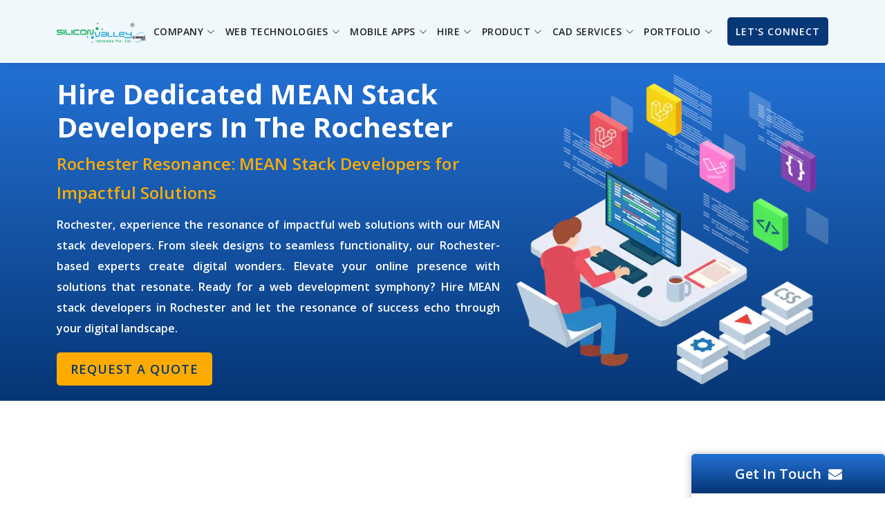

--- FILE ---
content_type: text/html
request_url: https://www.siliconinfo.com/outsource-web-development-company/rochester-hire-mean-stack-developer.html
body_size: 16207
content:
<!DOCTYPE html>
<html lang="en-US">
<head>
    <meta charset="UTF-8">
    <meta name="viewport" content="width=device-width, initial-scale=1.0, user-scalable=yes" />
    <meta http-equiv="content-language" content="en-us">
    <meta name="format-detection" content="telephone=no">
    <meta http-equiv="x-dns-prefetch-control" content="on">
    <meta name="apple-mobile-web-app-capable" content="yes" />
    <meta name="apple-mobile-web-app-status-bar-style" content="black-translucent" />
    <!-- Favicons -->
<link rel="shortcut icon" type="image/x-icon" href="https://www.siliconinfo.com/assets/img/inner-fev-1.ico">
<link rel="apple-touch-icon-precomposed" href="https://www.siliconinfo.com/assets/img/inner-fev-1.ico" />
    <!-- Favicon Icon End -->
<meta name='robots' content='index, follow, max-image-preview:large, max-snippet:-1, max-video-preview:-1' />
 <title>Hire MEAN Stack Developer – Full Stack Developer Rochester</title>
    
<meta name="Description" content="Excellence in every code - Rochester's premier MEAN Stack Developers."/>    
    
<meta name="Keywords" content="Hire MEAN Stack Developer, Hire MEAN Stack Developer India, Hire Dedicated MEAN Stack Developers, MEAN Stack Developer Skills, 
MEAN Stack Developers India, Full Stack Developer, Hire Full Stack Developer, Full Stack Software Developer, Hire Full Stack Developer India, Hire Dedicated Full Stack Developer, MERN Stack Developers, Hire MERN Stack Developers, Hire AngularJs Developer, Hire Dedicated AngularJs Developer, Angular Front End Developer, 
Hire AngularJs Experts, Hire AngularJs Programmer, Hire NodeJs Developers, Hire NodeJs Developer, Hire NodeJs Developers India, Hire Node Developers, Hire NodeJs Development Company"/>
    
<link rel="canonical" href="https://www.siliconinfo.com/outsource-web-development-company/rochester-hire-mean-stack-developer.html" />
<link rel="alternate" href="https://www.siliconinfo.com/outsource-web-development-company/rochester-hire-mean-stack-developer.html" hreflang="en-us" />	
    <meta property="og:locale" content="en_US" />
    <meta property="og:type" content="article" />
    <meta property="og:title" content="Hire Dedicated Web Developer Rochester - Hire Web Code Rochester" />
    <meta property="og:description" content="Silicon Valley is a leading Open Source Web Development Company Rochester. Hire Open Source Developer who has skilled in Open Source Web Development Software Rochester, WordPress Design and Development Rochester, Joomla Web Development Services Rochester, Magento eCommerce Development Services Rochester, Drupal Mobile App Development Rochester, osCommerce Development Rochester to build responsive and secure web applications." />
    <meta property="og:url" content="https://www.siliconinfo.com/hire-dedicated-developer/hire-dedicated-web-designer.html" />
    <meta property="og:site_name" content="siliconinfo" />
    <meta property="article:modified_time" content="" />
    <meta property="og:image" content="https://www.siliconinfo.com/assets/img/img111.png" />
    <meta property="og:image:width" content="662" />
    <meta property="og:image:height" content="659" />
    <meta property="og:image:type" content="image/png" />
    <meta name="twitter:card" content="summary_large_image" />
    <meta name="twitter:site" content="@silicon_ltd">
    <meta name="twitter:description" content="Silicon Valley is a leading Open Source Web Development Company Rochester. Hire Open Source Developer who has skilled in Open Source Web Development Software Rochester, WordPress Design and Development Rochester, Joomla Web Development Services Rochester, Magento eCommerce Development Services Rochester, Drupal Mobile App Development Rochester, osCommerce Development Rochester to build responsive and secure web applications.">
    <meta name="twitter:title" content="Hire Dedicated Web Developer Rochester - Hire Web Code Rochester">
    <meta name="twitter:image" content="https://www.siliconinfo.com/assets/img/logo.png">	
<!-- Template Main CSS File -->
     <link href="../assets/css/main_combine.css" rel="stylesheet">
    <!-- Google Fonts -->
    <link href='https://fonts.gstatic.com' crossorigin rel='preconnect' />
    <link href="https://fonts.googleapis.com/css2?family=Open+Sans:wght@300;400;500;600;700;800&display=swap" rel="stylesheet">
<!-- Schema Codes -->
<script type="application/ld+json">
{
  "@context": "https://schema.org",
  "@type": "Organization",
  "name": "Silicon Valley Infomedia Pvt. Ltd.",
  "alternateName": "Silicon Valley",
  "url": "https://www.siliconinfo.com/website_design_india/inquiry.html",
  "logo": "https://www.siliconinfo.com/assets/images/logo.png",
  "contactPoint": [{
    "@type": "ContactPoint",
    "telephone": "+ 1 - 408-476-3578",
    "contactType": "customer service",
    "areaServed": "US",
    "availableLanguage": "en"
  },{
    "@type": "ContactPoint",
    "telephone": "+ 44-208-819-5832",
    "contactType": "customer service",
    "areaServed": "GB",
    "availableLanguage": "en"
  },{
    "@type": "ContactPoint",
    "telephone": "+ 61 -423-893-378",
    "contactType": "customer service",
    "areaServed": "AU",
    "availableLanguage": "en"
  },{
    "@type": "ContactPoint",
    "telephone": "+ 64-210-296-7467",
    "contactType": "customer service",
    "areaServed": "NZ",
    "availableLanguage": "en"
  },{
    "@type": "ContactPoint",
    "telephone": "+ 91-79-2685-2558",
    "contactType": "customer service",
    "areaServed": "IN",
    "availableLanguage": ["en","Hindi"]
  },{
    "@type": "ContactPoint",
    "telephone": "+971 55 2345 123",
    "contactType": "customer service",
    "areaServed": "AE",
    "availableLanguage": "en"
  }],
  "sameAs": [
    "https://www.facebook.com/siliconvalleyinfomedialtd",
    "https://twitter.com/silicon_ltd",
    "https://www.instagram.com/caddesignservices",
    "https://www.youtube.com/channel/UCdez_nZccpaxQ0_x9sk-zzg",
    "https://www.linkedin.com/company/80274846/admin/",
    "https://in.pinterest.com/caddesignmaster",
    "https://www.siliconinfo.com/website_design_india/inquiry.html"
  ]
}
</script>

<script type="application/ld+json">
{
  "@context": "https://schema.org",
  "@type": "LocalBusiness",
  "name": "Silicon Valley Infomedia Pvt. Ltd.",
  "image": "https://www.siliconinfo.com/assets/images/logo.png",
  "@id": "",
  "url": "https://www.siliconinfo.com/website_design_india/inquiry.html",
  "telephone": "+ 91-79-2685-2558",
  "priceRange": "$",
  "address": {
    "@type": "PostalAddress",
    "streetAddress": "331-332, Patel Avenue Nr.Gurudwara, S G Road, Thaltej",
    "addressLocality": "Ahmedabad",
    "postalCode": "380059",
    "addressCountry": "IN"
  },
  "geo": {
    "@type": "GeoCoordinates",
    "latitude": 23.044874470803645,
    "longitude": 72.51472284600992
  },
  "openingHoursSpecification": {
    "@type": "OpeningHoursSpecification",
    "dayOfWeek": [
      "Monday",
      "Tuesday",
      "Wednesday",
      "Thursday",
      "Friday",
      "Saturday"
    ],
    "opens": "10:00",
    "closes": "19:00"
  } 
}
</script>    
   

<script type="application/ld+json">
{
  "@context": "https://schema.org/",
  "@type": "Product",
  "name": "Hire Dedicated Web Developer Rochester - Hire Web Code Rochester",
  "image": "https://www.siliconinfo.com/assets/images/hire-dedicate-php-my-mysql-developer.jpg",
  "description": "Hire a Dedicated Developer from Silicon Valley as we are a leading IT Consultancy firm with 19+ years of experience in serving the best Web and Mobile Application Development Services and solutions to every client in Rochester as per their requirements. Our Hire Dedicated PHP Developer Rochester, Hire Dedicated MEAN Stack Developers Rochester, Dot Net Software Developer Rochester, Hire Open Source Developer Rochester, Hire a Dedicated Web Designer Rochester, Offshore Web Developer Rochester and Hire ReactJs App Developer Rochester are highly skilled and knowledgable in developing and delivering the best solutions to Rochester and other countries companies.",
  "brand": {
    "@type": "Brand",
    "name": "Web Developer"
  },

  "offers": {
    "@type": "Offer",
    "url": "https://www.siliconinfo.com/hire-dedicated-developer/hire-dedicated-php-developers.html",
    "priceCurrency": "USD",
    "price": "10",
    "priceValidUntil": "2024-09-30",
    "availability": "https://schema.org/OnlineOnly",
    "itemCondition": "https://schema.org/NewCondition"
  },
  "aggregateRating": {
    "@type": "AggregateRating",
    "ratingValue": "10",
    "bestRating": "10",
    "worstRating": "8",
    "ratingCount": "10"
  }
}
</script> 

<script type="application/ld+json">
{
  "@context": "https://schema.org",
  "@type": "FAQPage",
  "mainEntity": [{
    "@type": "Question",
    "name": "What is MEAN stack development, and why should I consider hiring MEAN stack developers from India?",
    "acceptedAnswer": {
      "@type": "Answer",
      "text": "MEAN stack development combines MongoDB, Express.js, AngularJs, and NodeJs to create dynamic web applications. Hiring MEAN stack developers from India offers cost-effective solutions without compromising quality, tapping into a talent-rich pool of IT professionals."
    }
  },{
    "@type": "Question",
    "name": "What skills do MEAN stack developers possess?",
    "acceptedAnswer": {
      "@type": "Answer",
      "text": "MEAN stack developers are proficient in MongoDB, Express.js, AngularJs, and NodeJs, making them capable of developing robust web applications and custom API solutions."
    }
  },{
    "@type": "Question",
    "name": "What advantages do Indian MEAN stack developers offer compared to local hires in the Rochester?",
    "acceptedAnswer": {
      "@type": "Answer",
      "text": "Hiring Indian MEAN stack developers provides cost savings, access to a vast talent pool, overlapping working hours for faster project progress, and seamless English communication."
    }
  },{
    "@type": "Question",
    "name": "Can you explain the benefits of Full Stack development and why I should hire Full Stack developers from India?",
    "acceptedAnswer": {
      "@type": "Answer",
      "text": "Full Stack developers possess expertise in front-end and back-end development, offering efficiency and cost-effectiveness. Hiring Full Stack developers from India ensures customized solutions and substantial cost advantages."
    }
  },{
    "@type": "Question",
    "name": "What industries have Full Stack developers in India served successfully?",
    "acceptedAnswer": {
      "@type": "Answer",
      "text": "Full Stack developers in India have experience across various industries, including e-commerce platforms and social networking applications."
    }
  },{
    "@type": "Question",
    "name": "How do Indian Full Stack developers handle unique business requirements?",
    "acceptedAnswer": {
      "@type": "Answer",
      "text": "Indian Full Stack developers collaborate closely with clients to develop tailored solutions that align perfectly with their goals and visions."
    }
  },{
    "@type": "Question",
    "name": "Can you explain the cost advantages of hiring Full Stack developers from India?",
    "acceptedAnswer": {
      "@type": "Answer",
      "text": "Hiring Full Stack developers from India offers cost savings in terms of recruitment and infrastructure expenses compared to local hires."
    }
  },{
    "@type": "Question",
    "name": "What are the skills and technologies typically used by Full Stack developers from India?",
    "acceptedAnswer": {
      "@type": "Answer",
      "text": "Full Stack developers in India are highly experienced and well-versed in various technologies and frameworks, staying updated with the latest trends in web development."
    }
  },{
    "@type": "Question",
    "name": "How do MEAN stack and Full Stack developers ensure the user-friendliness of web applications?",
    "acceptedAnswer": {
      "@type": "Answer",
      "text": "MEAN stack and Full Stack developers focus on creating user-friendly interfaces, implementing efficient back-end systems, and ensuring seamless integration between different application components."
    }
  },{
    "@type": "Question",
    "name": "Can you provide examples of projects successfully delivered by your Full Stack developers in India?",
    "acceptedAnswer": {
      "@type": "Answer",
      "text": "Our Full Stack developers in India have successfully delivered projects across various industries, including e-commerce platforms and social networking applications."
    }
  },{
    "@type": "Question",
    "name": "How do I initiate the process of hiring MEAN stack or Full Stack developers from your team in India?",
    "acceptedAnswer": {
      "@type": "Answer",
      "text": "To hire MEAN stack or Full Stack developers from India, contact us, and we'll discuss your specific project requirements and goals."
    }
  },{
    "@type": "Question",
    "name": "What sets your team of MEAN stack and Full Stack developers apart from others in the industry?",
    "acceptedAnswer": {
      "@type": "Answer",
      "text": "Our team stands out due to its proficiency in the latest technologies, deep understanding of the Rochester market, cost-effective solutions, and streamlined communication, ensuring exceptional results for your web development projects."
    }
  },{
    "@type": "Question",
    "name": "What is the role of MERN Stack Developers, and why are they in demand?",
    "acceptedAnswer": {
      "@type": "Answer",
      "text": "MERN Stack Developers are experts in MongoDB, Express.js, React, and NodeJs, focusing on creating scalable and dynamic web applications. They are in demand for their ability to deliver robust and user-friendly solutions."
    }
  },{
    "@type": "Question",
    "name": "How does hiring MERN Stack Developers from Silicon Valley benefit businesses?",
    "acceptedAnswer": {
      "@type": "Answer",
      "text": "Hiring MERN Stack Developers from Silicon Valley combines local market understanding with global MERN stack expertise, ensuring comprehensive web development solutions."
    }
  },{
    "@type": "Question",
    "name": "Can you explain the advantages of AngularJs development for web projects?",
    "acceptedAnswer": {
      "@type": "Answer",
      "text": "AngularJs development offers modular development, two-way data binding, dependency injection, reRochesterble components, and a robust developer community, resulting in enhanced user experiences and cost-effective solutions."
    }
  },{
    "@type": "Question",
    "name": "How do AngularJs developers ensure the quality of web applications?",
    "acceptedAnswer": {
      "@type": "Answer",
      "text": "AngularJs developers prioritize modular development, two-way data binding, and code consistency, ensuring high-quality and efficient web applications."
    }
  },{
    "@type": "Question",
    "name": "What makes hiring NodeJs developers a strategic move for web development?",
    "acceptedAnswer": {
      "@type": "Answer",
      "text": "Hiring NodeJs developers is strategic due to their ability to create scalable real-time applications, vibrant developer community support, cross-platform compatibility, and exceptional performance."
    }
  },{
    "@type": "Question",
    "name": "Can you elaborate on the benefits of NodeJs's cross-platform compatibility?",
    "acceptedAnswer": {
      "@type": "Answer",
      "text": "NodeJs's cross-platform compatibility allows applications to run smoothly on various operating systems, reaching a wider audience and improving accessibility."
    }
  },{
    "@type": "Question",
    "name": "How do NodeJs developers ensure the efficiency of web applications?",
    "acceptedAnswer": {
      "@type": "Answer",
      "text": "NodeJs developers leverage its exceptional performance and high-speed processing capabilities, making it suitable for data-intensive applications, resulting in efficient web solutions."
    }
  },{
    "@type": "Question",
    "name": "What is the significance of NodeJs's robust ecosystem in web development?",
    "acceptedAnswer": {
      "@type": "Answer",
      "text": "NodeJs's vast ecosystem of libraries and modules accelerates development, reducing time and effort in building web applications."
    }
  },{
    "@type": "Question",
    "name": "How can I initiate the process of hiring MERN Stack Developers, AngularJs Developers, or NodeJs Developers for my web projects?",
    "acceptedAnswer": {
      "@type": "Answer",
      "text": "To hire developers for your web projects, contact our team, and we'll discuss your project requirements and tailor a solution to meet your specific needs."
    }
  },{
    "@type": "Question",
    "name": "What sets your web development team apart from others?",
    "acceptedAnswer": {
      "@type": "Answer",
      "text": "Our web development team stands out due to its extensive experience, proficiency in the latest technologies, commitment to quality, and ability to create cost-effective and scalable web solutions."
    }
  }
  
  
  
  
  
  
  ]
}
</script>	
 
</head>
<body>
  <!-- ======= Top Bar ======= -->  

  <!-- ======= Header ======= -->
  <header id="header" class="fixed-top d-flex align-items-center ">
    <div class="container d-flex align-items-center justify-content-between" style="position: relative;">

      <div class="logo"><a href="https://www.siliconinfo.com/"><img src="../assets/img/logo.png"></a></div>

      <nav id="navbar" class="navbar"></nav>
		

    </div>
  </header><!-- End Header -->

  <!-- ======= Hero Section ======= -->
  <section id="hero" class="d-flex justify-cntent-center align-items-center inner-hero">
	  
	  <div class="container">
	  		<div class="row">
				<div class="col-lg-7 pt-5 pt-lg-0 d-flex flex-column justify-content-center">
				
				<div id="heroCarousel" data-bs-interval="5000" class="carousel carousel-fade" data-bs-ride="carousel">
					
					<ol class="carousel-indicators" id="hero-carousel-indicators"></ol>
					
      <!-- Slide 1 -->
      <div class="carousel-item active">
        <div class="carousel-container">

                            <div class="headtext">
<h1><c class="text-white"><strong>Hire Dedicated MEAN Stack Developers In The Rochester</strong></c></h1>
<h3>Rochester Resonance: MEAN Stack Developers for Impactful Solutions</h3>
<p>Rochester, experience the resonance of impactful web solutions with our MEAN stack developers. From sleek designs to seamless functionality, our Rochester-based experts create digital wonders. Elevate your online presence with solutions that resonate. Ready for a web development symphony? Hire MEAN stack developers in Rochester and let the resonance of success echo through your digital landscape.</p>
                                <a href="https://www.siliconinfo.com/website_design_india/contact_us.html" class="btn-get-started animate__animated animate__fadeInUp yellow">Request a Quote</a>
                             
                            </div>  
        </div>
      </div>
    </div>  
				
				
				
				
				</div>
				
			<div class="col-lg-5 order-1 order-lg-2 hero-img aos-init aos-animate" data-aos="fade-left" data-aos-delay="200">
          <img src="../assets/img/img111.png" class="img-fluid animated" alt="Open Source Web Development Company" title="Open Source Web Development Company">
        </div>
		  </div>
	  
	  
	  </div>
    
  </section><!-- End Hero -->

  <main id="main" class="country-part">

    <!-- ======= Welcome Section ======= -->
    <section id="" class="pb-3">
<div class="container" data-aos="fade-up">
<div class="row content">
<div class="section-title">
<h2 class="inner-sub-title" title="Hire Dedicated MEAN Stack Developer In The Rochester For Scalable And Robust Solutions">Hire Dedicated MEAN Stack Developer In The Rochester For Scalable And Robust Solutions</h2>
                    <span>Discover the possibilities! Enlist our exceptional team of MEAN Stack Developers, ready to tailor their skills to meet your exact business requirements.</span>
        		</div> 
            
            <div class="col-lg-6">
              <p class="inner-small-p-details">Are you looking to <strong>hire a dedicated MEAN Stack developer</strong>? Our team of highly experienced <strong>MEAN Stack developers from Rochester</strong> is here to provide you with top-notch solutions tailored to your specific needs. With their expertise in MongoDB, Express.js, AngularJS, and NodeJs, our developers possess the necessary skills to build robust and scalable web applications. When you <a href="https://www.siliconinfo.com/hire-dedicated-developer/hire-mean-stack-developer.html" title="hire a MEAN Stack developer"><strong>hire a MEAN Stack developer</strong></a> from us, you can expect nothing but excellence. Our developers are not only well-versed in the latest technologies but also have a deep understanding of the USA market. They are adept at developing user-friendly interfaces, implementing efficient backend systems, and ensuring seamless integration between different components of your application. Let us be your trusted partner in turning your vision into reality. Why choose to hire MEAN stack developers from <a href="https://www.siliconinfo.com/" title="Silicon Valley"><strong>Silicon Valley</strong></a>? Here are a few advantages of <strong>hiring MEAN developers from Rochester</strong>:</p>
            </div>

           <div class="col-lg-6">
                         <div class="you_tube-new">
			                            
                             
                 <iframe src="https://www.youtube.com/embed/rETtWzSLI8E?autoplay=1&mute=1" name="youtube embed" allow="autoplay; encrypted-media" allowfullscreen></iframe>
                 
                 </div>  
		
                   </div>       
            
            
              <div class="list-part">
              <ul>
                  <li style="margin-bottom: 3px"><strong>Cost-Effectiveness:</strong> Outsourcing your project to Rochester allows you to access highly skilled developers at a fraction of the cost compared to hiring locally in the Rochester.</li>
                  <li style="margin-bottom: 3px"><strong>Quality Talent Pool:</strong> Rochester is known for its vast collection of talented IT professionals. By hiring dedicated MEAN stack developers from Rochester, you can tap into this talent pool and benefit from their expertise.</li>
                  <li style="margin-bottom: 3px"><strong>Time Zone Advantage:</strong> Working with Indian developers gives you the benefit of overlapping working hours. This means your project can progress even when you are not working, ensuring faster turnaround times.</li>
                  <li style="margin-bottom: 3px"><strong>Communication & Language Proficiency:</strong> Indian developers are proficient in English, making communication seamless and efficient. You can easily convey your requirements and expectations without any language barriers.</li>
                  </ul></div>
                 <p class="inner-small-p-details">By choosing our outsourcing services, you can harness the skills and expertise of our dedicated MEAN stack developers in Rochester while enjoying cost savings and streamlined communication. Contact us today to hire our experienced team for all your MEAN stack development needs!</p>
              
              <div class="keyword_data">Hire MEAN Stack Developer Rochester | Hire Dedicated MEAN Stack Developers Rochester | MEAN Stack Developer Skills Rochester | MEAN Stack Developers Rochester</div>
			  
				 </div>
        
           <hr>
         	<div class="row">
			  	<div class="section-title" >
          			<h3 class="inner-sub-title" title="Silicon Valley - Your One-Stop Solution For All Your Web Development Needs In Rochester">Hire Dedicated Full Stack Developer With Flexible And Affordable Pricing Models In The Rochester</h3>             
                    <span>Our Services, Solutions, And Talented Full Stack Developers Are Ready To Adapt And Cater To Your Unique Business Requirements In The <strong>Rochester</strong>.</span>
        		</div>              
                
               
                <p class="inner-small-p-details">Welcome to the world of Full Stack development of Silicon Valley! Are you in search of a highly skilled and versatile Full Stack developer? Our team of <strong>dedicated Full Stack Developers in Rochester</strong> is here to provide you with top-notch <strong>Full Stack software development services</strong>. What is Full Stack development? Well, it refers to the ability of a developer to work on both the front-end and back-end of a website or application. In other words, a Full Stack developer possesses the knowledge and expertise to handle all aspects of web development from start to end and then the support and maintenance. We have a strong client experience in the Rochester. We have worked with several big and small businesses in the Rochester and helped them create scalable, robust, fast web applications and landing pages using Full Stack web development.</p>
                <p class="inner-small-p-details">Why <a href="https://www.siliconinfo.com/hire-dedicated-developer/hire-full-stack-developers.html" title="hire a Full Stack developere"><strong>hire a Full Stack developer</strong></a> from Silicon Valley? The answer is simple - efficiency and cost-effectiveness. By <strong>hiring a dedicated Full Stack developer</strong>, you get the advantage of having a single individual who can handle multiple tasks, saving you both time and money. Whether it's designing user interfaces, writing code, or managing databases, our Full Stack developers have got you covered. When you hire a dedicated Full Stack developer from our team in Rochester, you can expect nothing short of excellence. Our developers are highly experienced and well-versed in various technologies and frameworks. They stay up-to-date with the latest trends in web development and are equipped with the skills required to deliver outstanding results.</p>
                <p class="inner-small-p-details">What sets our Full Stack developers apart is their ability to understand your unique business requirements. They work closely with you to develop customized solutions that align perfectly with your goals. From e-commerce platforms to social networking applications, our developers have successfully delivered projects across various industries. By <strong>hiring a Full Stack software developer</strong> from Rochester, you also benefit from cost advantages. </p>

                <div class="list-part">
              <ul>
                  <li style="margin-bottom: 3px">Full Stack developers who understand your unique business requirements.</li>
 <li style="margin-bottom: 3px">	Customized solutions developed in close collaboration; Services tailored to your specific needs.</li>
 <li style="margin-bottom: 3px">	Successful project delivery across various industries, including e-commerce platforms and social networking applications.</li>
 <li style="margin-bottom: 3px">	Cost advantages of hiring a Full Stack developer from Rochester. Save on recruitment and infrastructure expenses by outsourcing your development needs.</li>
 <li style="margin-bottom: 3px">	Competitive pricing: Get top-quality services at an affordable rate.</li>
 <li style="margin-bottom: 3px">	Skilled professionals: Our team of skilled professionals in Rochester is ready to provide exceptional services.</li>
 <li style="margin-bottom: 3px">	Hire a Full Stack developer for your next project with ease. Let us help you bring your ideas to life.</li>


              </ul></div>
                
                 <div class="keyword_data">Full Stack Developer Rochester | Hire Full Stack Developer Rochester | Full Stack Software Developer Rochester | Hire Dedicated Full Stack Developer Rochester</div>
            </div>     
                    
		 
          <hr>
          
          <div class="row">
			  	<div class="section-title">
          			<h3 class="inner-sub-title" title="We Are Dedicated And Experienced Development Team Of Web Programmers">Unlock The Full Potential Of Your Web Development With MERN Stack Developers In The Rochester</h3> 
                    <span>Elevate Your Web Development Prowess With Web Development Masters. We Have Over 20 Years And Over 50 Web Frameworks Experience.</span>
        		</div>           
              <p class="inner-small-p-details"><strong>MERN Stack Developers</strong> are highly sought-after professionals in the tech industry, proficient in MongoDB, Express.js, React, and NodeJs, collectively known as the MERN stack. These developers are adept at creating scalable, dynamic, and efficient web applications that cater to the evolving demands of businesses. If you're looking to innovate and stay ahead in the digital domain, the key is to hire <strong>MERN Stack Developers</strong>. By doing so, you not only gain access to expertise in each component of the MERN stack but also ensure a holistic approach to web development, ensuring that your projects are both robust and user-friendly. Our team of <strong>dedicated MERN Stack Developers</strong> brings the best of both worlds - the local understanding of the <strong>Rochester</strong> market and the global expertise in MERN stack technologies.</p>
              <p class="inner-small-p-details">MERN Stack Developers of Silicon Valley, with their proficiency in MongoDB, Express.js, React, and NodeJs, form the backbone of cutting-edge web development. These skilled professionals possess the expertise to architect scalable, dynamic, and efficient web applications that align perfectly with your business goals. In a digital era marked by innovation and competition, hiring MERN Stack Developers is a strategic move to propel your projects toward success and excellence. When you decide to <strong>hire MERN Stack Developers</strong>, you unlock a myriad of advantages, including:</p>
               <div class="list-part">
                   
              <ul>
                  <li style="margin-bottom: 3px"><strong>Comprehensive Expertise:</strong> MERN Stack Developers bring in-depth knowledge of each component of the MERN stack, ensuring a well-rounded approach to web development.</li>
 	<li style="margin-bottom: 3px"><strong>Innovation and Agility:</strong> These developers are at the forefront of industry trends, enabling them to implement the latest technologies and methodologies for your projects.</li>
 	<li style="margin-bottom: 3px"><strong>Robust Solutions:</strong> With their combined skills, MERN Stack Developers craft robust and high-performance web applications that can handle the demands of a rapidly evolving digital landscape.</li>
 	<li style="margin-bottom: 3px"><strong>User-Centric Design:</strong> MERN Stack Developers prioritize user experience, creating interfaces that are not only visually appealing but also intuitive and user-friendly.</li>
 	<li style="margin-bottom: 3px"><strong>Cost-Effective Solutions:</strong> Hiring MERN Stack Developers offers cost savings compared to assembling separate teams for each stack component, making it a cost-efficient choice for businesses.</li>
 	<li style="margin-bottom: 3px"><strong>Scalability and Flexibility:</strong> MERN Stack Developers build solutions that are scalable, adaptable, and easy to maintain, ensuring your application remains relevant as your business grows.</li>

              </ul></div>
              
              
              <div class="keyword_data">MERN Stack Developers Rochester | Hire MERN Stack Developers Rochester | MERN Stack Development Company Rochester</div>
          <hr>
			  
				 </div>
          
        
           <hr>
          
             <div class="row">
			  	<div class="section-title ">
          			<h3 class="inner-sub-title" title="Why Hire Dedicated Web Developers From Silicon Valley?">Unlock Your Web App’s Full Potential With Our Expert Angularjs Developers In The Rochester </h3>  
                    <span>Delivering Seamless Web Solutions Tailored To Your Unique Business Needs. Supercharge Your Web Development With A Top-Notch Angularjs Developer!</span>
        		</div>
                
               
                 <p class="inner-small-p-details">Are you seeking to bolster your web development with the expertise of an AngularJS developer? Your search ends with Silicon Valley! Our <strong>dedicated AngularJS developers</strong> are your ticket to harnessing the power of this robust front-end framework. When you <strong>hire a dedicated AngularJS developer</strong> from us, you bring on board an individual with a deep understanding of AngularJS's capabilities and the ability to transform your web projects into cutting-edge, user-friendly applications. We have worked on several projects in the <strong>Rochester</strong> and understand the market requirements of the <strong>Rochester</strong>.</p>
                 <p class="inner-small-p-details">Whether you need an <strong>Angular front end developer</strong> to revamp your existing website or an AngularJS programmer to build a brand-new web application, our team has the skills and dedication to cater to your specific requirements. Don't compromise on the quality and functionality of your web applications – choose to <strong>hire AngularJS experts</strong> who are committed to delivering excellence.</p>
                 
              <div class="list-part">
              <ul>
                  <li style="margin-bottom: 3px"><strong>Modular Development:</strong> AngularJS promotes modular development, making it easier to manage and scale your web applications.</li>
	 <li style="margin-bottom: 3px"><strong>Two-Way Data Binding:</strong> This feature ensures that changes in the user interface are automatically reflected in the application's data model, simplifying development and enhancing user experience.</li>
	 <li style="margin-bottom: 3px"><strong>Dependency Injection:</strong> AngularJS facilitates dependency injection, allowing for easier testing and maintenance of code.</li>
	 <li style="margin-bottom: 3px"><strong>ReRochesterble Components:</strong> Developers can create reRochesterble components, reducing development time and promoting code consistency.</li>
	 <li style="margin-bottom: 3px"><strong>Robust Community:</strong> AngularJS boasts a large and active developer community, providing resources and support.</li>
                  <li style="margin-bottom: 3px"><strong>MVC Architecture:</strong> It follows the Model-View-Controller (MVC) architectural pattern, enhancing code organization and maintainability.</li>
                  <li style="margin-bottom: 3px"><strong>Enhanced User Experience:</strong> AngularJS enables the creation of dynamic and interactive user interfaces, resulting in a more engaging user experience.</li>

                  </ul></div>  
                 <p class="inner-small-p-details">When you choose to <a href="https://www.siliconinfo.com/hire-dedicated-developer/hire-angular-js-developers.html" title="AngularJS developers"><strong>hire AngularJS developers</strong></a> from us, you're not just hiring experts; you're investing in the future of your web applications. Benefit from the versatility, efficiency, and innovation that AngularJS brings and watch your web projects flourish.</p>
                  <div class="keyword_data">Hire AngularJs Developer Rochester | Hire Dedicated AngularJs Developer Rochester | Angular Front End Developer Rochester | Hire AngularJs Experts Rochester | Hire AngularJs Programmer Rochester</div>
                 
				 </div>
           <hr>
          
             <div class="row">
			  	<div class="section-title">
                    <h3 class="inner-sub-title" title="Hire A Website Coder In Just An Hour In The Rochester!">Hire NodeJs Developers To Build Affordable And Scalable Web Development Environment In The Rochester</h3>
                    <span>Unlocking The Power Of NodeJs, Discover The NodeJs’s Reshaping Power Of Web Development.</span>          
        		</div>
                 <p class="inner-small-p-details">Were you seeking to fortify your web development game with the expertise of NodeJs developers? Look no further! Our <strong>dedicated NodeJs developers</strong> are your passport to unleashing the potential of this robust server-side JavaScript framework. When you <strong>hire a dedicated NodeJs developer</strong> from our team in Rochester, you bring on board an individual who possesses a profound understanding of NodeJs's capabilities and the prowess to transform your web projects into cutting-edge, user-friendly applications. Whether you require a NodeJs developer to enhance your existing web solutions or a NodeJs programmer to craft a brand-new, scalable application, our team has the skills and dedication to cater to your unique requirements.</p>
                 <p class="inner-small-p-details">Refuse to compromise on the quality and functionality of your web applications – opt to hire NodeJs experts committed to delivering excellence.</p>
                 
               <div class="list-part">
              <ul>
                  <li style="margin-bottom: 3px"><strong>Scalable Solutions:</strong> NodeJs promotes scalability, allowing your applications to grow with your business needs seamlessly.</li>
	 <li style="margin-bottom: 3px"><strong>Efficient Real-Time Applications:</strong> NodeJs excels in building real-time applications such as chat apps, gaming platforms, and collaborative tools.</li>
	 <li style="margin-bottom: 3px"><strong>Vibrant Developer Community:</strong> NodeJs enjoys a vibrant global developer community, ensuring access to the latest trends and best practices.</li>
	 <li style="margin-bottom: 3px"><strong>Cross-Platform Compatibility:</strong> NodeJs enables cross-platform development, making it easier to reach a wider audience.</li>
	 <li style="margin-bottom: 3px"><strong>Performance and Speed:</strong> NodeJs is known for its exceptional performance and high-speed processing, ideal for data-intensive applications.</li>
	 <li style="margin-bottom: 3px"><strong>Cost-Effective Development:</strong> Hiring NodeJs developers in Rochester offers cost advantages without compromising quality.</li>
	 <li style="margin-bottom: 3px"><strong>Robust Ecosystem:</strong> NodeJs boasts a vast ecosystem of libraries and modules, reducing development time.</li>


                  </ul></div> 
                 <p class="inner-small-p-details">By <a href="https://www.siliconinfo.com/hire-dedicated-developer/hire-node-js-developers.html" title="hiring NodeJs developers"><strong>hiring NodeJs developers</strong></a> from Silicon Valley, you're not merely hiring professionals – you're investing in the future of your web applications. Embrace the efficiency, scalability, and innovation that NodeJs brings, and witness your web projects flourish. So, what are you waiting for? <strong>Hire NodeJs development company</strong> today in the <strong>Rochester!</strong></p>
                
              <div class="keyword_data">Hire NodeJs Developers Rochester | Hire NodeJs Developer Rochester | Hire Node Developers Rochester | Hire NodeJs Development Company Rochester</div>
			  
				 </div>
          
          
         </div>
      </section>          
          
          <section id="hire-pricing-model" class="hire-pricing-model inner-services pt-0">
           
           
           <div class="work-timer">                 
                  <div class="container">
                    <div class="row">
                        <div class="col-md-4 box_odd timer_box">
                             <h2 class="timer_box_head">Full Time Dedicated Developers</h2>
                                <ul>
                                    <li>8 Hours a day, 40 hours a week.</li>
                                    <li>Total : 160 hours a month</li>                                  
                                    <li>2 Year Experienced: $ 1100.</li>
                                    <li>3 year Experienced : $ 1350</li>
                                    <li>4 year Experienced : $ 1500.</li>
                                    <li>7 Year Experienced : $ 2000</li>
                                </ul>
                            <div class="open-source-list-sign-up-btn1"><a href="http://www.siliconinfo.com/payment/mbpayment.php">Get started</a></div>                        
                        </div>
                        <div class="col-md-4 timer_box box_even">
                                <h2 class="timer_box_head">Part Time Dedicated Developers</h2>
                                    <ul>
                                        <li>8 Hours a day, 20 hours a week.</li>
                                        <li>Total : 80 hours a month</li>
                                     
                                        <li>2 Year Experienced : $ 600</li>
                                        <li>3 year Experienced : $ 700</li>
                                        <li>4 year Experienced : $ 800</li>
                                        <li>7 Year Experienced : $ 1100</li>
                                    </ul>  
                            <div class="open-source-list-sign-up-btn1"><a href="http://www.siliconinfo.com/payment/mbpayment.php">Get started</a></div>
                        </div>
                        <div class="col-md-4 box_odd timer_box last_box">
                        
                                <h2 class="timer_box_head">Hire Developers on Hourly Basis</h2>
                                        <ul>
                                            <li>Any duration</li>
                                            <li>Minimum 8 hours hiring.</li>                                          
                                            <li>2 Year Experienced : $ 10.</li>
                                            <li>3 year Experienced : $ 11</li>
                                            <li>4 year Experienced : $ 12.</li>
                                            <li>7 Year Experienced : $ 15</li>
                                        </ul>
                        <div class="open-source-list-sign-up-btn1"><a href="http://www.siliconinfo.com/payment/mbpayment.php">Get started</a></div>
                        </div>
                     </div>
                 </div>
              </div>
      </section>
          
   
                  
<!-- ======= Frequently Asked Questions Section ======= -->
    <section id="faq" class="faq section-bg">
      <div class="container" data-aos="fade-up">

        <div class="section-title">
          <h5 class="inner-sub-title">Frequently Asked Questions</h5>
        </div>

        <div class="faq-list">
          <ul>
            <li data-aos="fade-up" data-aos="fade-up" data-aos-delay="100">
             <a data-bs-toggle="collapse" class="collapse" data-bs-target="#faq-list-1"> <i class="fa fa-check-square-o icon-help" aria-hidden="true"></i>What is MEAN stack development, and why should I consider hiring MEAN stack developers from Rochester?<i class="fa fa-angle-down icon-show" aria-hidden="true"></i><i class="fa fa-angle-up icon-close" aria-hidden="true"></i></a>
              <div id="faq-list-1" class="faq-details collapse show" data-bs-parent=".faq-list">
                <p>MEAN stack development combines MongoDB, Express.js, AngularJs, and NodeJs to create dynamic web applications. Hiring MEAN stack developers from Rochester offers cost-effective solutions without compromising quality, tapping into a talent-rich pool of IT professionals.</p>
          
              </div>
            </li>
              
                <li data-aos="fade-up" data-aos-delay="100">
             <a data-bs-toggle="collapse" class="collapsed" data-bs-target="#faq-list-2"> <i class="fa fa-check-square-o icon-help" aria-hidden="true"></i>What skills do MEAN stack developers possess?<i class="fa fa-angle-down icon-show" aria-hidden="true"></i><i class="fa fa-angle-up icon-close" aria-hidden="true"></i></a>
              <div id="faq-list-2" class="faq-details collapse" data-bs-parent=".faq-list">
                <p>MEAN stack developers are proficient in MongoDB, Express.js, AngularJs, and NodeJs, making them capable of developing robust web applications and custom API solutions.</p></div>
            </li>

            <li data-aos="fade-up" data-aos-delay="300">
              <a data-bs-toggle="collapse" data-bs-target="#faq-list-3" class="collapsed"><i class="fa fa-check-square-o icon-help" aria-hidden="true"></i>What advantages do Indian MEAN stack developers offer compared to local hires in the Rochester?<i class="fa fa-angle-down icon-show" aria-hidden="true"></i><i class="fa fa-angle-up icon-close" aria-hidden="true"></i></a>
              <div id="faq-list-3" class="faq-details collapse" data-bs-parent=".faq-list">
                <p>Hiring Indian MEAN stack developers provides cost savings, access to a vast talent pool, overlapping working hours for faster project progress, and seamless English communication.</p>
                  
                 
              </div>
            </li>       
              <li data-aos="fade-up" data-aos-delay="300">
              <a data-bs-toggle="collapse" data-bs-target="#faq-list-4" class="collapsed"><i class="fa fa-check-square-o icon-help" aria-hidden="true"></i>Can you explain the benefits of Full Stack development and why I should hire Full Stack developers from Rochester?<i class="fa fa-angle-down icon-show" aria-hidden="true"></i><i class="fa fa-angle-up icon-close" aria-hidden="true"></i></a>
              <div id="faq-list-4" class="faq-details collapse" data-bs-parent=".faq-list">
                <p>Full Stack developers possess expertise in front-end and back-end development, offering efficiency and cost-effectiveness. Hiring Full Stack developers from Rochester ensures customized solutions and substantial cost advantages.</p>                   
              </div>
            </li>  
              <li data-aos="fade-up" data-aos-delay="300">
              <a data-bs-toggle="collapse" data-bs-target="#faq-list-5" class="collapsed"><i class="fa fa-check-square-o icon-help" aria-hidden="true"></i>What industries have Full Stack developers in Rochester served successfully?<i class="fa fa-angle-down icon-show" aria-hidden="true"></i><i class="fa fa-angle-up icon-close" aria-hidden="true"></i></a>
              <div id="faq-list-5" class="faq-details collapse" data-bs-parent=".faq-list">
                <p>Full Stack developers in Rochester have experience across various industries, including e-commerce platforms and social networking applications.</p>
              </div>
            </li>  
              
              
              
              <li data-aos="fade-up" data-aos-delay="300">
              <a data-bs-toggle="collapse" data-bs-target="#faq-list-6" class="collapsed"><i class="fa fa-check-square-o icon-help" aria-hidden="true"></i>How do Indian Full Stack developers handle unique business requirements?<i class="fa fa-angle-down icon-show" aria-hidden="true"></i><i class="fa fa-angle-up icon-close" aria-hidden="true"></i></a>
              <div id="faq-list-6" class="faq-details collapse" data-bs-parent=".faq-list">
                <p>Indian Full Stack developers collaborate closely with clients to develop tailored solutions that align perfectly with their goals and visions.</p>
                  
              </div>
            </li>  
              <li data-aos="fade-up" data-aos-delay="300">
              <a data-bs-toggle="collapse" data-bs-target="#faq-list-7" class="collapsed"><i class="fa fa-check-square-o icon-help" aria-hidden="true"></i>Can you explain the cost advantages of hiring Full Stack developers from Rochester?<i class="fa fa-angle-down icon-show" aria-hidden="true"></i><i class="fa fa-angle-up icon-close" aria-hidden="true"></i></a>
              <div id="faq-list-7" class="faq-details collapse" data-bs-parent=".faq-list">
                <p>Hiring Full Stack developers from Rochester offers cost savings in terms of recruitment and infrastructure expenses compared to local hires.</p>
                  
              </div>
            </li>  
              <li data-aos="fade-up" data-aos-delay="300">
              <a data-bs-toggle="collapse" data-bs-target="#faq-list-8" class="collapsed"><i class="fa fa-check-square-o icon-help" aria-hidden="true"></i>What are the skills and technologies typically used by Full Stack developers from Rochester?<i class="fa fa-angle-down icon-show" aria-hidden="true"></i><i class="fa fa-angle-up icon-close" aria-hidden="true"></i></a>
              <div id="faq-list-8" class="faq-details collapse" data-bs-parent=".faq-list">
                <p>Full Stack developers in Rochester are highly experienced and well-versed in various technologies and frameworks, staying updated with the latest trends in web development.</p>                
              </div>
            </li>  
               <li data-aos="fade-up" data-aos-delay="300">
              <a data-bs-toggle="collapse" data-bs-target="#faq-list-9" class="collapsed"><i class="fa fa-check-square-o icon-help" aria-hidden="true"></i>How do MEAN stack and Full Stack developers ensure the user-friendliness of web applications?<i class="fa fa-angle-down icon-show" aria-hidden="true"></i><i class="fa fa-angle-up icon-close" aria-hidden="true"></i></a>
              <div id="faq-list-9" class="faq-details collapse" data-bs-parent=".faq-list">
                <p>MEAN stack and Full Stack developers focus on creating user-friendly interfaces, implementing efficient back-end systems, and ensuring seamless integration between different application components.</p>
                  
              </div>
            </li>  
               <li data-aos="fade-up" data-aos-delay="300">
              <a data-bs-toggle="collapse" data-bs-target="#faq-list-10" class="collapsed"><i class="fa fa-check-square-o icon-help" aria-hidden="true"></i>Can you provide examples of projects successfully delivered by your Full Stack developers in Rochester?<i class="fa fa-angle-down icon-show" aria-hidden="true"></i><i class="fa fa-angle-up icon-close" aria-hidden="true"></i></a>
              <div id="faq-list-10" class="faq-details collapse" data-bs-parent=".faq-list">
                <p>Our Full Stack developers in Rochester have successfully delivered projects across various industries, including e-commerce platforms and social networking applications.</p>
                  
              </div>
            </li>  
              
              
              <li data-aos="fade-up" data-aos-delay="300">
              <a data-bs-toggle="collapse" data-bs-target="#faq-list-11" class="collapsed"><i class="fa fa-check-square-o icon-help" aria-hidden="true"></i>How do I initiate the process of hiring MEAN stack or Full Stack developers from your team in Rochester?<i class="fa fa-angle-down icon-show" aria-hidden="true"></i><i class="fa fa-angle-up icon-close" aria-hidden="true"></i></a>
              <div id="faq-list-11" class="faq-details collapse" data-bs-parent=".faq-list">
                <p>To hire MEAN stack or Full Stack developers from Rochester, contact us, and we'll discuss your specific project requirements and goals.</p>
                  
              </div>
            </li>  
              <li data-aos="fade-up" data-aos-delay="300">
              <a data-bs-toggle="collapse" data-bs-target="#faq-list-12" class="collapsed"><i class="fa fa-check-square-o icon-help" aria-hidden="true"></i>What sets your team of MEAN stack and Full Stack developers apart from others in the industry?<i class="fa fa-angle-down icon-show" aria-hidden="true"></i><i class="fa fa-angle-up icon-close" aria-hidden="true"></i></a>
              <div id="faq-list-12" class="faq-details collapse" data-bs-parent=".faq-list">
                <p>Our team stands out due to its proficiency in the latest technologies, deep understanding of the Rochester market, cost-effective solutions, and streamlined communication, ensuring exceptional results for your web development projects.</p>
                  
              </div>
            </li>  
              <li data-aos="fade-up" data-aos-delay="300">
              <a data-bs-toggle="collapse" data-bs-target="#faq-list-13" class="collapsed"><i class="fa fa-check-square-o icon-help" aria-hidden="true"></i>What is the role of MERN Stack Developers, and why are they in demand?<i class="fa fa-angle-down icon-show" aria-hidden="true"></i><i class="fa fa-angle-up icon-close" aria-hidden="true"></i></a>
              <div id="faq-list-13" class="faq-details collapse" data-bs-parent=".faq-list">
                <p>MERN Stack Developers are experts in MongoDB, Express.js, React, and NodeJs, focusing on creating scalable and dynamic web applications. They are in demand for their ability to deliver robust and user-friendly solutions.</p>
                  
              </div>
            </li>  
              <li data-aos="fade-up" data-aos-delay="300">
              <a data-bs-toggle="collapse" data-bs-target="#faq-list-14" class="collapsed"><i class="fa fa-check-square-o icon-help" aria-hidden="true"></i>How does hiring MERN Stack Developers from Silicon Valley benefit businesses?<i class="fa fa-angle-down icon-show" aria-hidden="true"></i><i class="fa fa-angle-up icon-close" aria-hidden="true"></i></a>
              <div id="faq-list-14" class="faq-details collapse" data-bs-parent=".faq-list">
                <p>Hiring MERN Stack Developers from Silicon Valley combines local market understanding with global MERN stack expertise, ensuring comprehensive web development solutions.</p>
                  
              </div>
            </li>  
              <li data-aos="fade-up" data-aos-delay="300">
              <a data-bs-toggle="collapse" data-bs-target="#faq-list-15" class="collapsed"><i class="fa fa-check-square-o icon-help" aria-hidden="true"></i>Can you explain the advantages of AngularJs development for web projects?<i class="fa fa-angle-down icon-show" aria-hidden="true"></i><i class="fa fa-angle-up icon-close" aria-hidden="true"></i></a>
              <div id="faq-list-15" class="faq-details collapse" data-bs-parent=".faq-list">
                <p>AngularJs development offers modular development, two-way data binding, dependency injection, reRochesterble components, and a robust developer community, resulting in enhanced user experiences and cost-effective solutions.</p>
                  
              </div>
            </li>  
              <li data-aos="fade-up" data-aos-delay="300">
              <a data-bs-toggle="collapse" data-bs-target="#faq-list-16" class="collapsed"><i class="fa fa-check-square-o icon-help" aria-hidden="true"></i>How do AngularJs developers ensure the quality of web applications?<i class="fa fa-angle-down icon-show" aria-hidden="true"></i><i class="fa fa-angle-up icon-close" aria-hidden="true"></i></a>
              <div id="faq-list-16" class="faq-details collapse" data-bs-parent=".faq-list">
                <p>AngularJs developers prioritize modular development, two-way data binding, and code consistency, ensuring high-quality and efficient web applications.</p>
                  
              </div>
            </li>  
               <li data-aos="fade-up" data-aos-delay="300">
              <a data-bs-toggle="collapse" data-bs-target="#faq-list-17" class="collapsed"><i class="fa fa-check-square-o icon-help" aria-hidden="true"></i>What makes hiring NodeJs developers a strategic move for web development?<i class="fa fa-angle-down icon-show" aria-hidden="true"></i><i class="fa fa-angle-up icon-close" aria-hidden="true"></i></a>
              <div id="faq-list-17" class="faq-details collapse" data-bs-parent=".faq-list">
                <p>Hiring NodeJs developers is strategic due to their ability to create scalable real-time applications, vibrant developer community support, cross-platform compatibility, and exceptional performance.</p>
                  
              </div>
            </li>  
               <li data-aos="fade-up" data-aos-delay="300">
              <a data-bs-toggle="collapse" data-bs-target="#faq-list-18" class="collapsed"><i class="fa fa-check-square-o icon-help" aria-hidden="true"></i>Can you elaborate on the benefits of NodeJs's cross-platform compatibility?<i class="fa fa-angle-down icon-show" aria-hidden="true"></i><i class="fa fa-angle-up icon-close" aria-hidden="true"></i></a>
              <div id="faq-list-18" class="faq-details collapse" data-bs-parent=".faq-list">
                <p>NodeJs's cross-platform compatibility allows applications to run smoothly on various operating systems, reaching a wider audience and improving accessibility.</p>
                  
              </div>
            </li>  
               <li data-aos="fade-up" data-aos-delay="300">
              <a data-bs-toggle="collapse" data-bs-target="#faq-list-19" class="collapsed"><i class="fa fa-check-square-o icon-help" aria-hidden="true"></i>How do NodeJs developers ensure the efficiency of web applications?<i class="fa fa-angle-down icon-show" aria-hidden="true"></i><i class="fa fa-angle-up icon-close" aria-hidden="true"></i></a>
              <div id="faq-list-19" class="faq-details collapse" data-bs-parent=".faq-list">
                <p>NodeJs developers leverage its exceptional performance and high-speed processing capabilities, making it suitable for data-intensive applications, resulting in efficient web solutions.</p>
                  
              </div>
            </li>  
              
              
              <li data-aos="fade-up" data-aos-delay="300">
              <a data-bs-toggle="collapse" data-bs-target="#faq-list-20" class="collapsed"><i class="fa fa-check-square-o icon-help" aria-hidden="true"></i>What is the significance of NodeJs's robust ecosystem in web development?<i class="fa fa-angle-down icon-show" aria-hidden="true"></i><i class="fa fa-angle-up icon-close" aria-hidden="true"></i></a>
              <div id="faq-list-20" class="faq-details collapse" data-bs-parent=".faq-list">
                <p>NodeJs's vast ecosystem of libraries and modules accelerates development, reducing time and effort in building web applications.</p>
                  
              </div>
            </li>  
               <li data-aos="fade-up" data-aos-delay="300">
              <a data-bs-toggle="collapse" data-bs-target="#faq-list-21" class="collapsed"><i class="fa fa-check-square-o icon-help" aria-hidden="true"></i>How can I initiate the process of hiring MERN Stack Developers, AngularJs Developers, or NodeJs Developers for my web projects?<i class="fa fa-angle-down icon-show" aria-hidden="true"></i><i class="fa fa-angle-up icon-close" aria-hidden="true"></i></a>
              <div id="faq-list-21" class="faq-details collapse" data-bs-parent=".faq-list">
                <p>To hire developers for your web projects, contact our team, and we'll discuss your project requirements and tailor a solution to meet your specific needs.</p>
                  
              </div>
            </li>  
               <li data-aos="fade-up" data-aos-delay="300">
              <a data-bs-toggle="collapse" data-bs-target="#faq-list-22" class="collapsed"><i class="fa fa-check-square-o icon-help" aria-hidden="true"></i>What sets your web development team apart from others?<i class="fa fa-angle-down icon-show" aria-hidden="true"></i><i class="fa fa-angle-up icon-close" aria-hidden="true"></i></a>
              <div id="faq-list-22" class="faq-details collapse" data-bs-parent=".faq-list">
                <p>Our web development team stands out due to its extensive experience, proficiency in the latest technologies, commitment to quality, and ability to create cost-effective and scalable web solutions.</p>
                  
              </div>
            </li>  
              
          </ul>
        </div>

      </div>
    </section>
            

	  
    <!-- ======= Contact Section ======= -->
    <section id="connect_with_us" class="connect_with_us"> </section>
	  
	  <!-- End Contact Section -->
	  
	  
	 
	  
      
       <section id="country-list" class="details-section"> 
      <div class="container">
		<div class="row"><h4 class="country-heading title-h-bar">Hire MEAN Stack Developers in Other Cities</h4>
<ul class="p-0 mt-4"><a class="cities-li" href="https://www.siliconinfo.com/outsource-web-development-company/usa-hire-mean-stack-developer.html"><li class="cities-li">USA</li></a><a class="cities-li" href="https://www.siliconinfo.com/outsource-web-development-company/abbotsford-hire-mean-stack-developer.html"><li class="cities-li">Abbotsford</li></a><a class="cities-li" href="https://www.siliconinfo.com/outsource-web-development-company/akron-hire-mean-stack-developer.html"><li class="cities-li">Akron</li></a><a class="cities-li" href="https://www.siliconinfo.com/outsource-web-development-company/alabama-hire-mean-stack-developer.html"><li class="cities-li">Alabama</li></a><a class="cities-li" href="https://www.siliconinfo.com/outsource-web-development-company/alaska-hire-mean-stack-developer.html"><li class="cities-li">Alaska</li></a><a class="cities-li" href="https://www.siliconinfo.com/outsource-web-development-company/albany-hire-mean-stack-developer.html"><li class="cities-li">Albany</li></a><a class="cities-li" href="https://www.siliconinfo.com/outsource-web-development-company/alberta-hire-mean-stack-developer.html"><li class="cities-li">Alberta</li></a><a class="cities-li" href="https://www.siliconinfo.com/outsource-web-development-company/albuquerque-hire-mean-stack-developer.html"><li class="cities-li">Albuquerque</li></a><a class="cities-li" href="https://www.siliconinfo.com/outsource-web-development-company/alexandria-hire-mean-stack-developer.html"><li class="cities-li">Alexandria</li></a><a class="cities-li" href="https://www.siliconinfo.com/outsource-web-development-company/anaheim-hire-mean-stack-developer.html"><li class="cities-li">Anaheim</li></a><a class="cities-li" href="https://www.siliconinfo.com/outsource-web-development-company/anchorage-hire-mean-stack-developer.html"><li class="cities-li">Anchorage</li></a><a class="cities-li" href="https://www.siliconinfo.com/outsource-web-development-company/angola-hire-mean-stack-developer.html"><li class="cities-li">Angola</li></a><a class="cities-li" href="https://www.siliconinfo.com/outsource-web-development-company/anguilla-hire-mean-stack-developer.html"><li class="cities-li">Anguilla</li></a><a class="cities-li" href="https://www.siliconinfo.com/outsource-web-development-company/arizona-hire-mean-stack-developer.html"><li class="cities-li">Arizona</li></a><a class="cities-li" href="https://www.siliconinfo.com/outsource-web-development-company/arkansas-hire-mean-stack-developer.html"><li class="cities-li">Arkansas</li></a><a class="cities-li" href="https://www.siliconinfo.com/outsource-web-development-company/arlington-hire-mean-stack-developer.html"><li class="cities-li">Arlington</li></a><a class="cities-li" href="https://www.siliconinfo.com/outsource-web-development-company/atlanta-hire-mean-stack-developer.html"><li class="cities-li">Atlanta</li></a><a class="cities-li" href="https://www.siliconinfo.com/outsource-web-development-company/aurora-hire-mean-stack-developer.html"><li class="cities-li">Aurora</li></a><a class="cities-li" href="https://www.siliconinfo.com/outsource-web-development-company/austin-hire-mean-stack-developer.html"><li class="cities-li">Austin</li></a><a class="cities-li" href="https://www.siliconinfo.com/outsource-web-development-company/bakersfield-hire-mean-stack-developer.html"><li class="cities-li">Bakersfield</li></a><a class="cities-li" href="https://www.siliconinfo.com/outsource-web-development-company/baltimore-hire-mean-stack-developer.html"><li class="cities-li">Baltimore</li></a><a class="cities-li" href="https://www.siliconinfo.com/outsource-web-development-company/bath-hire-mean-stack-developer.html"><li class="cities-li">Bath</li></a><a class="cities-li" href="https://www.siliconinfo.com/outsource-web-development-company/baton-rouge-hire-mean-stack-developer.html"><li class="cities-li">Baton Rouge</li></a><a class="cities-li" href="https://www.siliconinfo.com/outsource-web-development-company/bloomington-hire-mean-stack-developer.html"><li class="cities-li">Bloomington</li></a><a class="cities-li" href="https://www.siliconinfo.com/outsource-web-development-company/boise-hire-mean-stack-developer.html"><li class="cities-li">Boise</li></a><a class="cities-li" href="https://www.siliconinfo.com/outsource-web-development-company/boston-hire-mean-stack-developer.html"><li class="cities-li">Boston</li></a><a class="cities-li" href="https://www.siliconinfo.com/outsource-web-development-company/bradford-hire-mean-stack-developer.html"><li class="cities-li">Bradford</li></a><a class="cities-li" href="https://www.siliconinfo.com/outsource-web-development-company/buffalo-hire-mean-stack-developer.html"><li class="cities-li">Buffalo</li></a><a class="cities-li" href="https://www.siliconinfo.com/outsource-web-development-company/burlington-hire-mean-stack-developer.html"><li class="cities-li">Burlington</li></a><a class="cities-li" href="https://www.siliconinfo.com/outsource-web-development-company/california-hire-mean-stack-developer.html"><li class="cities-li">California</li></a><a class="cities-li" href="https://www.siliconinfo.com/outsource-web-development-company/cambridge-hire-mean-stack-developer.html"><li class="cities-li">Cambridge</li></a><a class="cities-li" href="https://www.siliconinfo.com/outsource-web-development-company/cardiff-hire-mean-stack-developer.html"><li class="cities-li">Cardiff</li></a><a class="cities-li" href="https://www.siliconinfo.com/outsource-web-development-company/chandler-hire-mean-stack-developer.html"><li class="cities-li">Chandler</li></a><a class="cities-li" href="https://www.siliconinfo.com/outsource-web-development-company/charleroi-hire-mean-stack-developer.html"><li class="cities-li">Charleroi</li></a><a class="cities-li" href="https://www.siliconinfo.com/outsource-web-development-company/charlotte-hire-mean-stack-developer.html"><li class="cities-li">Charlotte</li></a><a class="cities-li" href="https://www.siliconinfo.com/outsource-web-development-company/chesapeake-hire-mean-stack-developer.html"><li class="cities-li">Chesapeake</li></a><a class="cities-li" href="https://www.siliconinfo.com/outsource-web-development-company/chicago-hire-mean-stack-developer.html"><li class="cities-li">Chicago</li></a><a class="cities-li" href="https://www.siliconinfo.com/outsource-web-development-company/chula-vista-hire-mean-stack-developer.html"><li class="cities-li">Chula Vista</li></a><a class="cities-li" href="https://www.siliconinfo.com/outsource-web-development-company/cincinnati-hire-mean-stack-developer.html"><li class="cities-li">Cincinnati</li></a><a class="cities-li" href="https://www.siliconinfo.com/outsource-web-development-company/cleveland-hire-mean-stack-developer.html"><li class="cities-li">Cleveland</li></a><a class="cities-li" href="https://www.siliconinfo.com/outsource-web-development-company/cologne-hire-mean-stack-developer.html"><li class="cities-li">Cologne</li></a><a class="cities-li" href="https://www.siliconinfo.com/outsource-web-development-company/colorado-hire-mean-stack-developer.html"><li class="cities-li">Colorado</li></a><a class="cities-li" href="https://www.siliconinfo.com/outsource-web-development-company/colorado-springs-hire-mean-stack-developer.html"><li class="cities-li">Colorado Springs</li></a><a class="cities-li" href="https://www.siliconinfo.com/outsource-web-development-company/columbus-hire-mean-stack-developer.html"><li class="cities-li">Columbus</li></a><a class="cities-li" href="https://www.siliconinfo.com/outsource-web-development-company/connecticut-hire-mean-stack-developer.html"><li class="cities-li">Connecticut</li></a><a class="cities-li" href="https://www.siliconinfo.com/outsource-web-development-company/corpus-christi-hire-mean-stack-developer.html"><li class="cities-li">Corpus Christi</li></a><a class="cities-li" href="https://www.siliconinfo.com/outsource-web-development-company/dallas-hire-mean-stack-developer.html"><li class="cities-li">Dallas</li></a><a class="cities-li" href="https://www.siliconinfo.com/outsource-web-development-company/delaware-hire-mean-stack-developer.html"><li class="cities-li">Delaware</li></a><a class="cities-li" href="https://www.siliconinfo.com/outsource-web-development-company/denver-hire-mean-stack-developer.html"><li class="cities-li">Denver</li></a><a class="cities-li" href="https://www.siliconinfo.com/outsource-web-development-company/derby-hire-mean-stack-developer.html"><li class="cities-li">Derby</li></a><a class="cities-li" href="https://www.siliconinfo.com/outsource-web-development-company/detroit-hire-mean-stack-developer.html"><li class="cities-li">Detroit</li></a><a class="cities-li" href="https://www.siliconinfo.com/outsource-web-development-company/dunedin-hire-mean-stack-developer.html"><li class="cities-li">Dunedin</li></a><a class="cities-li" href="https://www.siliconinfo.com/outsource-web-development-company/durham-hire-mean-stack-developer.html"><li class="cities-li">Durham</li></a><a class="cities-li" href="https://www.siliconinfo.com/outsource-web-development-company/edinburg-hire-mean-stack-developer.html"><li class="cities-li">Edinburg</li></a><a class="cities-li" href="https://www.siliconinfo.com/outsource-web-development-company/el-paso-hire-mean-stack-developer.html"><li class="cities-li">El Paso</li></a><a class="cities-li" href="https://www.siliconinfo.com/outsource-web-development-company/florida-hire-mean-stack-developer.html"><li class="cities-li">Florida</li></a><a class="cities-li" href="https://www.siliconinfo.com/outsource-web-development-company/fort-wayne-hire-mean-stack-developer.html"><li class="cities-li">Fort Wayne</li></a><a class="cities-li" href="https://www.siliconinfo.com/outsource-web-development-company/fort-worth-hire-mean-stack-developer.html"><li class="cities-li">Fort Worth</li></a><a class="cities-li" href="https://www.siliconinfo.com/outsource-web-development-company/freetown-hire-mean-stack-developer.html"><li class="cities-li">Freetown</li></a><a class="cities-li" href="https://www.siliconinfo.com/outsource-web-development-company/fresno-hire-mean-stack-developer.html"><li class="cities-li">Fresno</li></a><a class="cities-li" href="https://www.siliconinfo.com/outsource-web-development-company/garland-hire-mean-stack-developer.html"><li class="cities-li">Garland</li></a><a class="cities-li" href="https://www.siliconinfo.com/outsource-web-development-company/genoa-hire-mean-stack-developer.html"><li class="cities-li">Genoa</li></a><a class="cities-li" href="https://www.siliconinfo.com/outsource-web-development-company/georgia-hire-mean-stack-developer.html"><li class="cities-li">Georgia</li></a><a class="cities-li" href="https://www.siliconinfo.com/outsource-web-development-company/gibraltar-hire-mean-stack-developer.html"><li class="cities-li">Gibraltar</li></a><a class="cities-li" href="https://www.siliconinfo.com/outsource-web-development-company/gladstone-hire-mean-stack-developer.html"><li class="cities-li">Gladstone</li></a><a class="cities-li" href="https://www.siliconinfo.com/outsource-web-development-company/glendale-hire-mean-stack-developer.html"><li class="cities-li">Glendale</li></a><a class="cities-li" href="https://www.siliconinfo.com/outsource-web-development-company/greensboro-hire-mean-stack-developer.html"><li class="cities-li">Greensboro</li></a><a class="cities-li" href="https://www.siliconinfo.com/outsource-web-development-company/grenada-hire-mean-stack-developer.html"><li class="cities-li">Grenada</li></a><a class="cities-li" href="https://www.siliconinfo.com/outsource-web-development-company/hamburg-hire-mean-stack-developer.html"><li class="cities-li">Hamburg</li></a><a class="cities-li" href="https://www.siliconinfo.com/outsource-web-development-company/hamilton-hire-mean-stack-developer.html"><li class="cities-li">Hamilton</li></a><a class="cities-li" href="https://www.siliconinfo.com/outsource-web-development-company/hartford-hire-mean-stack-developer.html"><li class="cities-li">Hartford</li></a><a class="cities-li" href="https://www.siliconinfo.com/outsource-web-development-company/hastings-hire-mean-stack-developer.html"><li class="cities-li">Hastings</li></a><a class="cities-li" href="https://www.siliconinfo.com/outsource-web-development-company/hawaii-hire-mean-stack-developer.html"><li class="cities-li">Hawaii</li></a><a class="cities-li" href="https://www.siliconinfo.com/outsource-web-development-company/henderson-hire-mean-stack-developer.html"><li class="cities-li">Henderson</li></a><a class="cities-li" href="https://www.siliconinfo.com/outsource-web-development-company/hialeah-hire-mean-stack-developer.html"><li class="cities-li">Hialeah</li></a><a class="cities-li" href="https://www.siliconinfo.com/outsource-web-development-company/honolulu-hire-mean-stack-developer.html"><li class="cities-li">Honolulu</li></a><a class="cities-li" href="https://www.siliconinfo.com/outsource-web-development-company/houston-hire-mean-stack-developer.html"><li class="cities-li">Houston</li></a><a class="cities-li" href="https://www.siliconinfo.com/outsource-web-development-company/huntington-hire-mean-stack-developer.html"><li class="cities-li">Huntington</li></a><a class="cities-li" href="https://www.siliconinfo.com/outsource-web-development-company/idaho-hire-mean-stack-developer.html"><li class="cities-li">Idaho</li></a><a class="cities-li" href="https://www.siliconinfo.com/outsource-web-development-company/illinois-hire-mean-stack-developer.html"><li class="cities-li">Illinois</li></a><a class="cities-li" href="https://www.siliconinfo.com/outsource-web-development-company/indiana-hire-mean-stack-developer.html"><li class="cities-li">Indiana</li></a><a class="cities-li" href="https://www.siliconinfo.com/outsource-web-development-company/indianapolis-hire-mean-stack-developer.html"><li class="cities-li">Indianapolis</li></a><a class="cities-li" href="https://www.siliconinfo.com/outsource-web-development-company/iowa-hire-mean-stack-developer.html"><li class="cities-li">Iowa</li></a><a class="cities-li" href="https://www.siliconinfo.com/outsource-web-development-company/jacksonville-hire-mean-stack-developer.html"><li class="cities-li">Jacksonville</li></a><a class="cities-li" href="https://www.siliconinfo.com/outsource-web-development-company/jersey-city-hire-mean-stack-developer.html"><li class="cities-li">Jersey City</li></a><a class="cities-li" href="https://www.siliconinfo.com/outsource-web-development-company/kansas-hire-mean-stack-developer.html"><li class="cities-li">Kansas</li></a><a class="cities-li" href="https://www.siliconinfo.com/outsource-web-development-company/kansas-city-hire-mean-stack-developer.html"><li class="cities-li">Kansas City</li></a><a class="cities-li" href="https://www.siliconinfo.com/outsource-web-development-company/kentucky-hire-mean-stack-developer.html"><li class="cities-li">Kentucky</li></a><a class="cities-li" href="https://www.siliconinfo.com/outsource-web-development-company/kingston-hire-mean-stack-developer.html"><li class="cities-li">Kingston</li></a><a class="cities-li" href="https://www.siliconinfo.com/outsource-web-development-company/krakow-hire-mean-stack-developer.html"><li class="cities-li">Krakow</li></a><a class="cities-li" href="https://www.siliconinfo.com/outsource-web-development-company/laredo-hire-mean-stack-developer.html"><li class="cities-li">Laredo</li></a><a class="cities-li" href="https://www.siliconinfo.com/outsource-web-development-company/las-vegas-hire-mean-stack-developer.html"><li class="cities-li">Las Vegas</li></a><a class="cities-li" href="https://www.siliconinfo.com/outsource-web-development-company/lima-hire-mean-stack-developer.html"><li class="cities-li">Lima</li></a><a class="cities-li" href="https://www.siliconinfo.com/outsource-web-development-company/lincoln-hire-mean-stack-developer.html"><li class="cities-li">Lincoln</li></a><a class="cities-li" href="https://www.siliconinfo.com/outsource-web-development-company/lisbon-hire-mean-stack-developer.html"><li class="cities-li">Lisbon</li></a><a class="cities-li" href="https://www.siliconinfo.com/outsource-web-development-company/lismore-hire-mean-stack-developer.html"><li class="cities-li">Lismore</li></a><a class="cities-li" href="https://www.siliconinfo.com/outsource-web-development-company/long-beach-hire-mean-stack-developer.html"><li class="cities-li">Long Beach</li></a><a class="cities-li" href="https://www.siliconinfo.com/outsource-web-development-company/long-island-hire-mean-stack-developer.html"><li class="cities-li">Long Island</li></a><a class="cities-li" href="https://www.siliconinfo.com/outsource-web-development-company/los-angeles-hire-mean-stack-developer.html"><li class="cities-li">Los Angeles</li></a><a class="cities-li" href="https://www.siliconinfo.com/outsource-web-development-company/louisiana-hire-mean-stack-developer.html"><li class="cities-li">Louisiana</li></a><a class="cities-li" href="https://www.siliconinfo.com/outsource-web-development-company/louisville-hire-mean-stack-developer.html"><li class="cities-li">Louisville</li></a><a class="cities-li" href="https://www.siliconinfo.com/outsource-web-development-company/lubbock-hire-mean-stack-developer.html"><li class="cities-li">Lubbock</li></a><a class="cities-li" href="https://www.siliconinfo.com/outsource-web-development-company/macedonia-hire-mean-stack-developer.html"><li class="cities-li">Macedonia</li></a><a class="cities-li" href="https://www.siliconinfo.com/outsource-web-development-company/mackay-hire-mean-stack-developer.html"><li class="cities-li">Mackay</li></a><a class="cities-li" href="https://www.siliconinfo.com/outsource-web-development-company/madison-hire-mean-stack-developer.html"><li class="cities-li">Madison</li></a><a class="cities-li" href="https://www.siliconinfo.com/outsource-web-development-company/maine-hire-mean-stack-developer.html"><li class="cities-li">Maine</li></a><a class="cities-li" href="https://www.siliconinfo.com/outsource-web-development-company/maitland-hire-mean-stack-developer.html"><li class="cities-li">Maitland</li></a><a class="cities-li" href="https://www.siliconinfo.com/outsource-web-development-company/malaga-hire-mean-stack-developer.html"><li class="cities-li">Malaga</li></a><a class="cities-li" href="https://www.siliconinfo.com/outsource-web-development-company/malta-hire-mean-stack-developer.html"><li class="cities-li">Malta</li></a><a class="cities-li" href="https://www.siliconinfo.com/outsource-web-development-company/manila-hire-mean-stack-developer.html"><li class="cities-li">Manila</li></a><a class="cities-li" href="https://www.siliconinfo.com/outsource-web-development-company/markham-hire-mean-stack-developer.html"><li class="cities-li">Markham</li></a><a class="cities-li" href="https://www.siliconinfo.com/outsource-web-development-company/maryland-hire-mean-stack-developer.html"><li class="cities-li">Maryland</li></a><a class="cities-li" href="https://www.siliconinfo.com/outsource-web-development-company/massachusetts-hire-mean-stack-developer.html"><li class="cities-li">Massachusetts</li></a><a class="cities-li" href="https://www.siliconinfo.com/outsource-web-development-company/memphis-hire-mean-stack-developer.html"><li class="cities-li">Memphis</li></a><a class="cities-li" href="https://www.siliconinfo.com/outsource-web-development-company/mesa-hire-mean-stack-developer.html"><li class="cities-li">Mesa</li></a><a class="cities-li" href="https://www.siliconinfo.com/outsource-web-development-company/mexico-hire-mean-stack-developer.html"><li class="cities-li">Mexico</li></a><a class="cities-li" href="https://www.siliconinfo.com/outsource-web-development-company/miami-hire-mean-stack-developer.html"><li class="cities-li">Miami</li></a><a class="cities-li" href="https://www.siliconinfo.com/outsource-web-development-company/michigan-hire-mean-stack-developer.html"><li class="cities-li">Michigan</li></a><a class="cities-li" href="https://www.siliconinfo.com/outsource-web-development-company/milwaukee-hire-mean-stack-developer.html"><li class="cities-li">Milwaukee</li></a><a class="cities-li" href="https://www.siliconinfo.com/outsource-web-development-company/minneapolis-hire-mean-stack-developer.html"><li class="cities-li">Minneapolis</li></a><a class="cities-li" href="https://www.siliconinfo.com/outsource-web-development-company/minnesota-hire-mean-stack-developer.html"><li class="cities-li">Minnesota</li></a><a class="cities-li" href="https://www.siliconinfo.com/outsource-web-development-company/mississippi-hire-mean-stack-developer.html"><li class="cities-li">Mississippi</li></a><a class="cities-li" href="https://www.siliconinfo.com/outsource-web-development-company/missouri-hire-mean-stack-developer.html"><li class="cities-li">Missouri</li></a><a class="cities-li" href="https://www.siliconinfo.com/outsource-web-development-company/modesto-hire-mean-stack-developer.html"><li class="cities-li">Modesto</li></a><a class="cities-li" href="https://www.siliconinfo.com/outsource-web-development-company/monrovia-hire-mean-stack-developer.html"><li class="cities-li">Monrovia</li></a><a class="cities-li" href="https://www.siliconinfo.com/outsource-web-development-company/montana-hire-mean-stack-developer.html"><li class="cities-li">Montana</li></a><a class="cities-li" href="https://www.siliconinfo.com/outsource-web-development-company/montevideo-hire-mean-stack-developer.html"><li class="cities-li">Montevideo</li></a><a class="cities-li" href="https://www.siliconinfo.com/outsource-web-development-company/montgomery-hire-mean-stack-developer.html"><li class="cities-li">Montgomery</li></a><a class="cities-li" href="https://www.siliconinfo.com/outsource-web-development-company/nashville-hire-mean-stack-developer.html"><li class="cities-li">Nashville</li></a><a class="cities-li" href="https://www.siliconinfo.com/outsource-web-development-company/nebraska-hire-mean-stack-developer.html"><li class="cities-li">Nebraska</li></a><a class="cities-li" href="https://www.siliconinfo.com/outsource-web-development-company/nelson-hire-mean-stack-developer.html"><li class="cities-li">Nelson</li></a><a class="cities-li" href="https://www.siliconinfo.com/outsource-web-development-company/nevada-hire-mean-stack-developer.html"><li class="cities-li">Nevada</li></a><a class="cities-li" href="https://www.siliconinfo.com/outsource-web-development-company/new-hampshire-hire-mean-stack-developer.html"><li class="cities-li">New Hampshire</li></a><a class="cities-li" href="https://www.siliconinfo.com/outsource-web-development-company/new-jersey-hire-mean-stack-developer.html"><li class="cities-li">New Jersey</li></a><a class="cities-li" href="https://www.siliconinfo.com/outsource-web-development-company/new-mexico-hire-mean-stack-developer.html"><li class="cities-li">New Mexico</li></a><a class="cities-li" href="https://www.siliconinfo.com/outsource-web-development-company/new-orleans-hire-mean-stack-developer.html"><li class="cities-li">New Orleans</li></a><a class="cities-li" href="https://www.siliconinfo.com/outsource-web-development-company/new-plymouth-hire-mean-stack-developer.html"><li class="cities-li">New Plymouth</li></a><a class="cities-li" href="https://www.siliconinfo.com/outsource-web-development-company/new-york-hire-mean-stack-developer.html"><li class="cities-li">New York</li></a><a class="cities-li" href="https://www.siliconinfo.com/outsource-web-development-company/newark-hire-mean-stack-developer.html"><li class="cities-li">Newark</li></a><a class="cities-li" href="https://www.siliconinfo.com/outsource-web-development-company/niagara-hire-mean-stack-developer.html"><li class="cities-li">Niagara</li></a><a class="cities-li" href="https://www.siliconinfo.com/outsource-web-development-company/nice-hire-mean-stack-developer.html"><li class="cities-li">Nice</li></a><a class="cities-li" href="https://www.siliconinfo.com/outsource-web-development-company/norfolk-hire-mean-stack-developer.html"><li class="cities-li">Norfolk</li></a><a class="cities-li" href="https://www.siliconinfo.com/outsource-web-development-company/north-carolina-hire-mean-stack-developer.html"><li class="cities-li">North Carolina</li></a><a class="cities-li" href="https://www.siliconinfo.com/outsource-web-development-company/north-dakota-hire-mean-stack-developer.html"><li class="cities-li">North Dakota</li></a><a class="cities-li" href="https://www.siliconinfo.com/outsource-web-development-company/norway-hire-mean-stack-developer.html"><li class="cities-li">Norway</li></a><a class="cities-li" href="https://www.siliconinfo.com/outsource-web-development-company/oakland-hire-mean-stack-developer.html"><li class="cities-li">Oakland</li></a><a class="cities-li" href="https://www.siliconinfo.com/outsource-web-development-company/oakville-hire-mean-stack-developer.html"><li class="cities-li">Oakville</li></a><a class="cities-li" href="https://www.siliconinfo.com/outsource-web-development-company/ohio-hire-mean-stack-developer.html"><li class="cities-li">Ohio</li></a><a class="cities-li" href="https://www.siliconinfo.com/outsource-web-development-company/oklahoma-hire-mean-stack-developer.html"><li class="cities-li">Oklahoma</li></a><a class="cities-li" href="https://www.siliconinfo.com/outsource-web-development-company/oklahoma-city-hire-mean-stack-developer.html"><li class="cities-li">Oklahoma City</li></a><a class="cities-li" href="https://www.siliconinfo.com/outsource-web-development-company/omaha-hire-mean-stack-developer.html"><li class="cities-li">Omaha</li></a><a class="cities-li" href="https://www.siliconinfo.com/outsource-web-development-company/oregon-hire-mean-stack-developer.html"><li class="cities-li">Oregon</li></a><a class="cities-li" href="https://www.siliconinfo.com/outsource-web-development-company/orlando-hire-mean-stack-developer.html"><li class="cities-li">Orlando</li></a><a class="cities-li" href="https://www.siliconinfo.com/outsource-web-development-company/osaka-hire-mean-stack-developer.html"><li class="cities-li">Osaka</li></a><a class="cities-li" href="https://www.siliconinfo.com/outsource-web-development-company/oslo-hire-mean-stack-developer.html"><li class="cities-li">Oslo</li></a><a class="cities-li" href="https://www.siliconinfo.com/outsource-web-development-company/oxford-hire-mean-stack-developer.html"><li class="cities-li">Oxford</li></a><a class="cities-li" href="https://www.siliconinfo.com/outsource-web-development-company/panama-hire-mean-stack-developer.html"><li class="cities-li">Panama</li></a><a class="cities-li" href="https://www.siliconinfo.com/outsource-web-development-company/pennsylvania-hire-mean-stack-developer.html"><li class="cities-li">Pennsylvania</li></a><a class="cities-li" href="https://www.siliconinfo.com/outsource-web-development-company/philadelphia-hire-mean-stack-developer.html"><li class="cities-li">Philadelphia</li></a><a class="cities-li" href="https://www.siliconinfo.com/outsource-web-development-company/phoenix-hire-mean-stack-developer.html"><li class="cities-li">Phoenix</li></a><a class="cities-li" href="https://www.siliconinfo.com/outsource-web-development-company/pittsburgh-hire-mean-stack-developer.html"><li class="cities-li">Pittsburgh</li></a><a class="cities-li" href="https://www.siliconinfo.com/outsource-web-development-company/plano-hire-mean-stack-developer.html"><li class="cities-li">Plano</li></a><a class="cities-li" href="https://www.siliconinfo.com/outsource-web-development-company/poland-hire-mean-stack-developer.html"><li class="cities-li">Poland</li></a><a class="cities-li" href="https://www.siliconinfo.com/outsource-web-development-company/port-elizabeth-hire-mean-stack-developer.html"><li class="cities-li">Port Elizabeth</li></a><a class="cities-li" href="https://www.siliconinfo.com/outsource-web-development-company/portland-hire-mean-stack-developer.html"><li class="cities-li">Portland</li></a><a class="cities-li" href="https://www.siliconinfo.com/outsource-web-development-company/potosi-hire-mean-stack-developer.html"><li class="cities-li">Potosi</li></a><a class="cities-li" href="https://www.siliconinfo.com/outsource-web-development-company/puerto-rico-hire-mean-stack-developer.html"><li class="cities-li">Puerto Rico</li></a><a class="cities-li" href="https://www.siliconinfo.com/outsource-web-development-company/queensland-hire-mean-stack-developer.html"><li class="cities-li">Queensland</li></a><a class="cities-li" href="https://www.siliconinfo.com/outsource-web-development-company/queenstown-hire-mean-stack-developer.html"><li class="cities-li">Queenstown</li></a><a class="cities-li" href="https://www.siliconinfo.com/outsource-web-development-company/raleigh-hire-mean-stack-developer.html"><li class="cities-li">Raleigh</li></a><a class="cities-li" href="https://www.siliconinfo.com/outsource-web-development-company/reno-hire-mean-stack-developer.html"><li class="cities-li">Reno</li></a><a class="cities-li" href="https://www.siliconinfo.com/outsource-web-development-company/rhode-island-hire-mean-stack-developer.html"><li class="cities-li">Rhode Island</li></a><a class="cities-li" href="https://www.siliconinfo.com/outsource-web-development-company/richmond-hire-mean-stack-developer.html"><li class="cities-li">Richmond</li></a><a class="cities-li" href="https://www.siliconinfo.com/outsource-web-development-company/riverside-hire-mean-stack-developer.html"><li class="cities-li">Riverside</li></a><a class="cities-li" href="https://www.siliconinfo.com/outsource-web-development-company/rochester-hire-mean-stack-developer.html"><li class="cities-li">Rochester</li></a><a class="cities-li" href="https://www.siliconinfo.com/outsource-web-development-company/sacramento-hire-mean-stack-developer.html"><li class="cities-li">Sacramento</li></a><a class="cities-li" href="https://www.siliconinfo.com/outsource-web-development-company/salt-lake-city-hire-mean-stack-developer.html"><li class="cities-li">Salt Lake City</li></a><a class="cities-li" href="https://www.siliconinfo.com/outsource-web-development-company/samoa-hire-mean-stack-developer.html"><li class="cities-li">Samoa</li></a><a class="cities-li" href="https://www.siliconinfo.com/outsource-web-development-company/san-antonio-hire-mean-stack-developer.html"><li class="cities-li">San Antonio</li></a><a class="cities-li" href="https://www.siliconinfo.com/outsource-web-development-company/san-bernardino-hire-mean-stack-developer.html"><li class="cities-li">San Bernardino</li></a><a class="cities-li" href="https://www.siliconinfo.com/outsource-web-development-company/san-diego-hire-mean-stack-developer.html"><li class="cities-li">San Diego</li></a><a class="cities-li" href="https://www.siliconinfo.com/outsource-web-development-company/san-francisco-hire-mean-stack-developer.html"><li class="cities-li">San Francisco</li></a><a class="cities-li" href="https://www.siliconinfo.com/outsource-web-development-company/san-jose-hire-mean-stack-developer.html"><li class="cities-li">San Jose</li></a><a class="cities-li" href="https://www.siliconinfo.com/outsource-web-development-company/san-juan-hire-mean-stack-developer.html"><li class="cities-li">San Juan</li></a><a class="cities-li" href="https://www.siliconinfo.com/outsource-web-development-company/san-lorenzo-hire-mean-stack-developer.html"><li class="cities-li">San Lorenzo</li></a><a class="cities-li" href="https://www.siliconinfo.com/outsource-web-development-company/san-luis-hire-mean-stack-developer.html"><li class="cities-li">San Luis</li></a><a class="cities-li" href="https://www.siliconinfo.com/outsource-web-development-company/san-marino-hire-mean-stack-developer.html"><li class="cities-li">San Marino</li></a><a class="cities-li" href="https://www.siliconinfo.com/outsource-web-development-company/santa-ana-hire-mean-stack-developer.html"><li class="cities-li">Santa Ana</li></a><a class="cities-li" href="https://www.siliconinfo.com/outsource-web-development-company/santa-cruz-hire-mean-stack-developer.html"><li class="cities-li">Santa Cruz</li></a><a class="cities-li" href="https://www.siliconinfo.com/outsource-web-development-company/santa-fe-hire-mean-stack-developer.html"><li class="cities-li">Santa Fe</li></a><a class="cities-li" href="https://www.siliconinfo.com/outsource-web-development-company/santa-rosa-hire-mean-stack-developer.html"><li class="cities-li">Santa Rosa</li></a><a class="cities-li" href="https://www.siliconinfo.com/outsource-web-development-company/santiago-hire-mean-stack-developer.html"><li class="cities-li">Santiago</li></a><a class="cities-li" href="https://www.siliconinfo.com/outsource-web-development-company/seattle-hire-mean-stack-developer.html"><li class="cities-li">Seattle</li></a><a class="cities-li" href="https://www.siliconinfo.com/outsource-web-development-company/south-carolina-hire-mean-stack-developer.html"><li class="cities-li">South Carolina</li></a><a class="cities-li" href="https://www.siliconinfo.com/outsource-web-development-company/south-dakota-hire-mean-stack-developer.html"><li class="cities-li">South Dakota</li></a><a class="cities-li" href="https://www.siliconinfo.com/outsource-web-development-company/stockton-hire-mean-stack-developer.html"><li class="cities-li">Stockton</li></a><a class="cities-li" href="https://www.siliconinfo.com/outsource-web-development-company/tampa-hire-mean-stack-developer.html"><li class="cities-li">Tampa</li></a><a class="cities-li" href="https://www.siliconinfo.com/outsource-web-development-company/tennessee-hire-mean-stack-developer.html"><li class="cities-li">Tennessee</li></a><a class="cities-li" href="https://www.siliconinfo.com/outsource-web-development-company/texas-hire-mean-stack-developer.html"><li class="cities-li">Texas</li></a><a class="cities-li" href="https://www.siliconinfo.com/outsource-web-development-company/toledo-hire-mean-stack-developer.html"><li class="cities-li">Toledo</li></a><a class="cities-li" href="https://www.siliconinfo.com/outsource-web-development-company/tucson-hire-mean-stack-developer.html"><li class="cities-li">Tucson</li></a><a class="cities-li" href="https://www.siliconinfo.com/outsource-web-development-company/tulsa-hire-mean-stack-developer.html"><li class="cities-li">Tulsa</li></a><a class="cities-li" href="https://www.siliconinfo.com/outsource-web-development-company/united-states-virgin-islands-hire-mean-stack-developer.html"><li class="cities-li">US Virigin Island</li></a><a class="cities-li" href="https://www.siliconinfo.com/outsource-web-development-company/utah-hire-mean-stack-developer.html"><li class="cities-li">Utah</li></a><a class="cities-li" href="https://www.siliconinfo.com/outsource-web-development-company/valparaiso-hire-mean-stack-developer.html"><li class="cities-li">Valparaiso</li></a><a class="cities-li" href="https://www.siliconinfo.com/outsource-web-development-company/venice-hire-mean-stack-developer.html"><li class="cities-li">Venice</li></a><a class="cities-li" href="https://www.siliconinfo.com/outsource-web-development-company/vermont-hire-mean-stack-developer.html"><li class="cities-li">Vermont</li></a><a class="cities-li" href="https://www.siliconinfo.com/outsource-web-development-company/victoria-hire-mean-stack-developer.html"><li class="cities-li">Victoria</li></a><a class="cities-li" href="https://www.siliconinfo.com/outsource-web-development-company/virginia-beach-hire-mean-stack-developer.html"><li class="cities-li">Virginia</li></a><a class="cities-li" href="https://www.siliconinfo.com/outsource-web-development-company/virginia-hire-mean-stack-developer.html"><li class="cities-li">Virginia Beach</li></a><a class="cities-li" href="https://www.siliconinfo.com/outsource-web-development-company/warsaw-hire-mean-stack-developer.html"><li class="cities-li">Warsaw</li></a><a class="cities-li" href="https://www.siliconinfo.com/outsource-web-development-company/washington-hire-mean-stack-developer.html"><li class="cities-li">Washington</li></a><a class="cities-li" href="https://www.siliconinfo.com/outsource-web-development-company/wellington-hire-mean-stack-developer.html"><li class="cities-li">Wellington</li></a><a class="cities-li" href="https://www.siliconinfo.com/outsource-web-development-company/west-virginia-hire-mean-stack-developer.html"><li class="cities-li">West Virginia</li></a><a class="cities-li" href="https://www.siliconinfo.com/outsource-web-development-company/westport-hire-mean-stack-developer.html"><li class="cities-li">Westport</li></a><a class="cities-li" href="https://www.siliconinfo.com/outsource-web-development-company/wichita-hire-mean-stack-developer.html"><li class="cities-li">Wichita</li></a><a class="cities-li" href="https://www.siliconinfo.com/outsource-web-development-company/windsor-hire-mean-stack-developer.html"><li class="cities-li">Windsor</li></a><a class="cities-li" href="https://www.siliconinfo.com/outsource-web-development-company/wisconsin-hire-mean-stack-developer.html"><li class="cities-li">Wisconsin</li></a><a class="cities-li" href="https://www.siliconinfo.com/outsource-web-development-company/wyoming-hire-mean-stack-developer.html"><li class="cities-li">Wyoming</li></a><a class="cities-li" href="https://www.siliconinfo.com/outsource-web-development-company/united-kingdom-hire-mean-stack-developer.html"><li class="cities-li">United Kingdom</li></a><a class="cities-li" href="https://www.siliconinfo.com/outsource-web-development-company/london-hire-mean-stack-developer.html"><li class="cities-li">London</li></a><a class="cities-li" href="https://www.siliconinfo.com/outsource-web-development-company/manchester-hire-mean-stack-developer.html"><li class="cities-li">Manchester</li></a><a class="cities-li" href="https://www.siliconinfo.com/outsource-web-development-company/birmingham-hire-mean-stack-developer.html"><li class="cities-li">Birmingham</li></a><a class="cities-li" href="https://www.siliconinfo.com/outsource-web-development-company/edinburgh-hire-mean-stack-developer.html"><li class="cities-li">Edinburgh</li></a><a class="cities-li" href="https://www.siliconinfo.com/outsource-web-development-company/glasgow-hire-mean-stack-developer.html"><li class="cities-li">Glasgow</li></a><a class="cities-li" href="https://www.siliconinfo.com/outsource-web-development-company/liverpool-hire-mean-stack-developer.html"><li class="cities-li">Liverpool</li></a><a class="cities-li" href="https://www.siliconinfo.com/outsource-web-development-company/bristol-hire-mean-stack-developer.html"><li class="cities-li">Bristol</li></a><a class="cities-li" href="https://www.siliconinfo.com/outsource-web-development-company/leeds-hire-mean-stack-developer.html"><li class="cities-li">Leeds</li></a><a class="cities-li" href="https://www.siliconinfo.com/outsource-web-development-company/newcastle-hire-mean-stack-developer.html"><li class="cities-li">Newcastle</li></a><a class="cities-li" href="https://www.siliconinfo.com/outsource-web-development-company/nottingham-hire-mean-stack-developer.html"><li class="cities-li">Nottingham</li></a><a class="cities-li" href="https://www.siliconinfo.com/outsource-web-development-company/australia-hire-mean-stack-developer.html"><li class="cities-li">Australia</li></a><a class="cities-li" href="https://www.siliconinfo.com/outsource-web-development-company/sydney-hire-mean-stack-developer.html"><li class="cities-li">Sydney</li></a><a class="cities-li" href="https://www.siliconinfo.com/outsource-web-development-company/melbourne-hire-mean-stack-developer.html"><li class="cities-li">Melbourne</li></a><a class="cities-li" href="https://www.siliconinfo.com/outsource-web-development-company/brisbane-hire-mean-stack-developer.html"><li class="cities-li">Brisbane</li></a><a class="cities-li" href="https://www.siliconinfo.com/outsource-web-development-company/perth-hire-mean-stack-developer.html"><li class="cities-li">Perth</li></a><a class="cities-li" href="https://www.siliconinfo.com/outsource-web-development-company/adelaide-hire-mean-stack-developer.html"><li class="cities-li">Adelaide</li></a><a class="cities-li" href="https://www.siliconinfo.com/outsource-web-development-company/canberra-hire-mean-stack-developer.html"><li class="cities-li">Canberra</li></a><a class="cities-li" href="https://www.siliconinfo.com/outsource-web-development-company/gold-coast-hire-mean-stack-developer.html"><li class="cities-li">Gold Coast</li></a><a class="cities-li" href="https://www.siliconinfo.com/outsource-web-development-company/hobart-hire-mean-stack-developer.html"><li class="cities-li">Hobart</li></a><a class="cities-li" href="https://www.siliconinfo.com/outsource-web-development-company/darwin-hire-mean-stack-developer.html"><li class="cities-li">Darwin</li></a><a class="cities-li" href="https://www.siliconinfo.com/outsource-web-development-company/cairns-hire-mean-stack-developer.html"><li class="cities-li">Cairns</li></a><a class="cities-li" href="https://www.siliconinfo.com/outsource-web-development-company/canada-hire-mean-stack-developer.html"><li class="cities-li">Canada</li></a><a class="cities-li" href="https://www.siliconinfo.com/outsource-web-development-company/toronto-hire-mean-stack-developer.html"><li class="cities-li">Toronto</li></a><a class="cities-li" href="https://www.siliconinfo.com/outsource-web-development-company/vancouver-hire-mean-stack-developer.html"><li class="cities-li">Vancouver</li></a><a class="cities-li" href="https://www.siliconinfo.com/outsource-web-development-company/montreal-hire-mean-stack-developer.html"><li class="cities-li">Montreal</li></a><a class="cities-li" href="https://www.siliconinfo.com/outsource-web-development-company/calgary-hire-mean-stack-developer.html"><li class="cities-li">Calgary</li></a><a class="cities-li" href="https://www.siliconinfo.com/outsource-web-development-company/ottawa-hire-mean-stack-developer.html"><li class="cities-li">Ottawa</li></a><a class="cities-li" href="https://www.siliconinfo.com/outsource-web-development-company/edmonton-hire-mean-stack-developer.html"><li class="cities-li">Edmonton</li></a><a class="cities-li" href="https://www.siliconinfo.com/outsource-web-development-company/winnipeg-hire-mean-stack-developer.html"><li class="cities-li">Winnipeg</li></a><a class="cities-li" href="https://www.siliconinfo.com/outsource-web-development-company/quebec-city-hire-mean-stack-developer.html"><li class="cities-li">Quebec City</li></a><a class="cities-li" href="https://www.siliconinfo.com/outsource-web-development-company/halifax-hire-mean-stack-developer.html"><li class="cities-li">Halifax</li></a><a class="cities-li" href="https://www.siliconinfo.com/outsource-web-development-company/regina-hire-mean-stack-developer.html"><li class="cities-li">Regina</li></a><a class="cities-li" href="https://www.siliconinfo.com/outsource-web-development-company/germany-hire-mean-stack-developer.html"><li class="cities-li">Germany</li></a><a class="cities-li" href="https://www.siliconinfo.com/outsource-web-development-company/berlin-hire-mean-stack-developer.html"><li class="cities-li">Berlin</li></a><a class="cities-li" href="https://www.siliconinfo.com/outsource-web-development-company/munich-hire-mean-stack-developer.html"><li class="cities-li">Munich</li></a><a class="cities-li" href="https://www.siliconinfo.com/outsource-web-development-company/frankfurt-hire-mean-stack-developer.html"><li class="cities-li">Frankfurt</li></a><a class="cities-li" href="https://www.siliconinfo.com/outsource-web-development-company/france-hire-mean-stack-developer.html"><li class="cities-li">France</li></a><a class="cities-li" href="https://www.siliconinfo.com/outsource-web-development-company/paris-hire-mean-stack-developer.html"><li class="cities-li">Paris</li></a><a class="cities-li" href="https://www.siliconinfo.com/outsource-web-development-company/lyon-hire-mean-stack-developer.html"><li class="cities-li">Lyon</li></a><a class="cities-li" href="https://www.siliconinfo.com/outsource-web-development-company/marseille-hire-mean-stack-developer.html"><li class="cities-li">Marseille</li></a><a class="cities-li" href="https://www.siliconinfo.com/outsource-web-development-company/netherlands-hire-mean-stack-developer.html"><li class="cities-li">Netherlands</li></a><a class="cities-li" href="https://www.siliconinfo.com/outsource-web-development-company/amsterdam-hire-mean-stack-developer.html"><li class="cities-li">Amsterdam</li></a><a class="cities-li" href="https://www.siliconinfo.com/outsource-web-development-company/rotterdam-hire-mean-stack-developer.html"><li class="cities-li">Rotterdam</li></a><a class="cities-li" href="https://www.siliconinfo.com/outsource-web-development-company/sweden-hire-mean-stack-developer.html"><li class="cities-li">Sweden</li></a><a class="cities-li" href="https://www.siliconinfo.com/outsource-web-development-company/stockholm-hire-mean-stack-developer.html"><li class="cities-li">Stockholm</li></a><a class="cities-li" href="https://www.siliconinfo.com/outsource-web-development-company/gothenburg-hire-mean-stack-developer.html"><li class="cities-li">Gothenburg</li></a><a class="cities-li" href="https://www.siliconinfo.com/outsource-web-development-company/spain-hire-mean-stack-developer.html"><li class="cities-li">Spain</li></a><a class="cities-li" href="https://www.siliconinfo.com/outsource-web-development-company/madrid-hire-mean-stack-developer.html"><li class="cities-li">Madrid</li></a><a class="cities-li" href="https://www.siliconinfo.com/outsource-web-development-company/barcelona-hire-mean-stack-developer.html"><li class="cities-li">Barcelona</li></a><a class="cities-li" href="https://www.siliconinfo.com/outsource-web-development-company/valencia-hire-mean-stack-developer.html"><li class="cities-li">Valencia</li></a><a class="cities-li" href="https://www.siliconinfo.com/outsource-web-development-company/italy-hire-mean-stack-developer.html"><li class="cities-li">Italy</li></a><a class="cities-li" href="https://www.siliconinfo.com/outsource-web-development-company/rome-hire-mean-stack-developer.html"><li class="cities-li">Rome</li></a><a class="cities-li" href="https://www.siliconinfo.com/outsource-web-development-company/milan-hire-mean-stack-developer.html"><li class="cities-li">Milan</li></a><a class="cities-li" href="https://www.siliconinfo.com/outsource-web-development-company/florence-hire-mean-stack-developer.html"><li class="cities-li">Florence</li></a><a class="cities-li" href="https://www.siliconinfo.com/outsource-web-development-company/switzerland-hire-mean-stack-developer.html"><li class="cities-li">Switzerland</li></a><a class="cities-li" href="https://www.siliconinfo.com/outsource-web-development-company/zurich-hire-mean-stack-developer.html"><li class="cities-li">Zurich</li></a><a class="cities-li" href="https://www.siliconinfo.com/outsource-web-development-company/austria-hire-mean-stack-developer.html"><li class="cities-li">Austria</li></a><a class="cities-li" href="https://www.siliconinfo.com/outsource-web-development-company/vienna-hire-mean-stack-developer.html"><li class="cities-li">Vienna</li></a><a class="cities-li" href="https://www.siliconinfo.com/outsource-web-development-company/denmark-hire-mean-stack-developer.html"><li class="cities-li">Denmark</li></a><a class="cities-li" href="https://www.siliconinfo.com/outsource-web-development-company/copenhagen-hire-mean-stack-developer.html"><li class="cities-li">Copenhagen</li></a><a class="cities-li" href="https://www.siliconinfo.com/outsource-web-development-company/uae-hire-mean-stack-developer.html"><li class="cities-li">UAE</li></a><a class="cities-li" href="https://www.siliconinfo.com/outsource-web-development-company/dubai-hire-mean-stack-developer.html"><li class="cities-li">Dubai</li></a><a class="cities-li" href="https://www.siliconinfo.com/outsource-web-development-company/abu-dhabi-hire-mean-stack-developer.html"><li class="cities-li">Abu Dhabi</li></a><a class="cities-li" href="https://www.siliconinfo.com/outsource-web-development-company/saudi-arabia-hire-mean-stack-developer.html"><li class="cities-li">Saudi Arabia</li></a><a class="cities-li" href="https://www.siliconinfo.com/outsource-web-development-company/riyadh-hire-mean-stack-developer.html"><li class="cities-li">Riyadh</li></a><a class="cities-li" href="https://www.siliconinfo.com/outsource-web-development-company/jeddah-hire-mean-stack-developer.html"><li class="cities-li">Jeddah</li></a><a class="cities-li" href="https://www.siliconinfo.com/outsource-web-development-company/dammam-hire-mean-stack-developer.html"><li class="cities-li">Dammam</li></a><a class="cities-li" href="https://www.siliconinfo.com/outsource-web-development-company/qatar-hire-mean-stack-developer.html"><li class="cities-li">Qatar</li></a><a class="cities-li" href="https://www.siliconinfo.com/outsource-web-development-company/doha-hire-mean-stack-developer.html"><li class="cities-li">Doha</li></a><a class="cities-li" href="https://www.siliconinfo.com/outsource-web-development-company/kuwait-hire-mean-stack-developer.html"><li class="cities-li">Kuwait</li></a><a class="cities-li" href="https://www.siliconinfo.com/outsource-web-development-company/kuwait-city-hire-mean-stack-developer.html"><li class="cities-li">Kuwait City</li></a><a class="cities-li" href="https://www.siliconinfo.com/outsource-web-development-company/oman-hire-mean-stack-developer.html"><li class="cities-li">Oman</li></a><a class="cities-li" href="https://www.siliconinfo.com/outsource-web-development-company/muscat-hire-mean-stack-developer.html"><li class="cities-li">Muscat</li></a><a class="cities-li" href="https://www.siliconinfo.com/outsource-web-development-company/bahrain-hire-mean-stack-developer.html"><li class="cities-li">Bahrain</li></a><a class="cities-li" href="https://www.siliconinfo.com/outsource-web-development-company/manama-hire-mean-stack-developer.html"><li class="cities-li">Manama</li></a><a class="cities-li" href="https://www.siliconinfo.com/outsource-web-development-company/singapore-hire-mean-stack-developer.html"><li class="cities-li">Singapore</li></a><a class="cities-li" href="https://www.siliconinfo.com/outsource-web-development-company/romania-hire-mean-stack-developer.html"><li class="cities-li">Romania</li></a><a class="cities-li" href="https://www.siliconinfo.com/outsource-web-development-company/belgium-hire-mean-stack-developer.html"><li class="cities-li">Belgium</li></a><a class="cities-li" href="https://www.siliconinfo.com/outsource-web-development-company/brussels-hire-mean-stack-developer.html"><li class="cities-li">Brussels</li></a><a class="cities-li" href="https://www.siliconinfo.com/outsource-web-development-company/antwerp-hire-mean-stack-developer.html"><li class="cities-li">Antwerp</li></a><a class="cities-li" href="https://www.siliconinfo.com/outsource-web-development-company/ghent-hire-mean-stack-developer.html"><li class="cities-li">Ghent</li></a></ul>
		    				  
		  </div>
	</div>
      </section> 
	  

  </main><!-- End #main -->

<!-- ======= Footer ======= -->
    <footer id="footer"></footer>
	<div id="get-in-touch" class="color-switcher"></div>
    <!-- End Footer -->
    <a href="#" class="back-to-top d-flex align-items-center justify-content-center"><i class="bi bi-arrow-up-short"></i></a>
    <!-- Vendor JS Files -->	
<script src="../assets/js/main_combine.js"></script>
<script src="../assets/js/xutils-web-innerpage-latest.js"></script>	    
<!-- Template Main JS File -->
 <!-- Global site tag (gtag.js) - Google Analytics -->
<script async src="https://www.googletagmanager.com/gtag/js?id=G-E9DTZNKDYD"></script>
    <script>
        window.dataLayer = window.dataLayer || [];

        function gtag() {
            dataLayer.push(arguments);
        }
        gtag('js', new Date());

        gtag('config', 'G-E9DTZNKDYD');
    </script>	
</body>
</html>

--- FILE ---
content_type: text/html; charset=UTF-8
request_url: https://www.siliconinfo.com/assets/scripts/ajax/inner-connect-with-us.php
body_size: 2395
content:
<div class="lets_discuss">
			<div class="container" data-aos="fade-up">

				<div class="row">
					<div class="col-lg-8">
						<h4 class="titel-text"><span>Let's discuss</span><br>
your outsourcing requirements</h4>

					</div>
					<div class="col-lg-4 btn-out-div">
						<a class="btn-get-started" href="https://www.siliconinfo.com/website_design_india/contact_us.html" title="Request a Quote">Request a Quote</a>
					</div>

				</div>
			</div>
		</div>


		<div class="connect_with">
			<div class="contact_row">
				<div class="contact-img"></div>
				<div class="container">
					<div class="row">
					<div class="section-title">
          <h2>Connect with Us</h2>
          <span>Please communicate with us today! Learn about our methodology, and let us help you with your requirements.</span>
        </div>

						<div class="col-md-12 col-lg-4 ds" style="background: #2270d3;">
							<div class="middle-box">
								<div class="box_icon location-icon"></div>
								<h5>Welcome</h5>
								<p>331-332, Patel Avenue Nr.Gurudwara,
S G Road, Thaltej, Ahmedabad - 380059, Gujarat, INDIA.<br>
+91-79-4847 3326 / +91-79-2685 2558
</p>
								<a class="btn-get-started" href="https://www.siliconinfo.com/website_design_india/contact_us.html" title="Read More">Read More</a>

							</div>
						</div>

						<div class="col-md-12 col-lg-4 ds" style="background: #073777;">
							<div class="middle-box">
								<div class="box_icon career-icon"></div>
								<h5>Career</h5>
								<p>Career<br>
<a href="mailto:hr@siliconinfo.com" title="Contact HR">hr@siliconinfo.com</a>
</p>
								<a class="btn-get-started" href="https://www.siliconinfo.com/careers/web_design_careers.htm" style="background-color: #ffac00;
	color: #063777;">Read More</a>

							</div>
						</div>

						<div class="col-md-12 col-lg-4 ds" style="background: #2270d3;">
							<div class="middle-box">
								<div class="box_icon emails-icon"></div>
								<h5>We Love Emails!</h5>
								<p>We Love Emails!<br>
<a href="mailto:info@siliconinfo.com" title="Email Us">info@siliconinfo.com</a>
</p>
								<a class="btn-get-started" href="mailto:info@siliconinfo.com" title="Read More">Read More</a>

							</div>
						</div>


					</div>


				</div>



			</div>



		</div>



		<div class="country_number_main section-bg">

			<div class="container">
				<div class="row">
				<div class="country_number">
                                <div class="clock-outer" style="background-color: #f5f0ef">
                                    <div class="clock-inner">
                                        <div class="mins-box">
                                        </div>
                                        <div id="us" class="clock-hands-box">
                                            <span class="hour-hand"></span>
                                            <span class="min-hand"></span>
                                            <span class="sec-hand"></span>
                                        </div>
                                        <div class="center-dot"></div>
                                    </div>
                                </div>
                                <span><img class="flag" src="../assets/img/american-flag.svg" alt="USA Flag" title="USA Flag" width="40" height="22" loading="lazy"/>United States</span> +1 (415) 843 2344
                            </div>
                            <div class="country_number">
                                <div class="clock-outer" style="background-color: #222">
                                    <div class="clock-inner">
                                        <div class="mins-box">
                                        </div>
                                        <div id="united-kingdom" class="clock-hands-box">
                                            <span class="hour-hand"></span>
                                            <span class="min-hand"></span>
                                            <span class="sec-hand"></span>
                                        </div>
                                        <div class="center-dot"></div>
                                    </div>
                                </div>
                                <span><img class="flag" src="../assets/img/british-flag.svg" alt="UK Flag" title="UK Flag" width="40" height="22" loading="lazy"/>United Kingdom</span> + 44-208-819-5832 </div>
                            <div class="country_number">
                                <div class="clock-outer" style="background-color: #f5f0ef">
                                    <div class="clock-inner">
                                        <div class="mins-box">
                                        </div>
                                        <div id="aus" class="clock-hands-box">
                                            <span class="hour-hand"></span>
                                            <span class="min-hand"></span>
                                            <span class="sec-hand"></span>
                                        </div>
                                        <div class="center-dot"></div>
                                    </div>
                                </div>
                                <span><img class="flag" src="../assets/img/australian-flag.svg" alt="Australian Flag" title="Australian Flag" width="40" height="22" loading="lazy"/>Australia</span>  </div>
                            <div class="country_number">
                                <div class="clock-outer" style="background-color: #222">
                                    <div class="clock-inner">
                                        <div class="mins-box">
                                        </div>
                                        <div id="nz" class="clock-hands-box">
                                            <span class="hour-hand"></span>
                                            <span class="min-hand"></span>
                                            <span class="sec-hand"></span>
                                        </div>
                                        <div class="center-dot"></div>
                                    </div>
                                </div>
                                <span><img class="flag" src="../assets/img/new-zealander-flag.svg" alt="New Zealand Flag" title="New Zealand Flag" width="40" height="22" loading="lazy"/>New Zealand</span> + 64-210-296-7467 </div>
                            <div class="country_number">
                                <div class="clock-outer" style="background-color: #f5f0ef">
                                    <div class="clock-inner">
                                        <div class="mins-box">
                                        </div>
                                        <div id="india" class="clock-hands-box">
                                            <span class="hour-hand"></span>
                                            <span class="min-hand"></span>
                                            <span class="sec-hand"></span>
                                        </div>
                                        <div class="center-dot"></div>
                                    </div>
                                </div>

                                <span><img class="flag" src="../assets/img/indian-flag.svg" alt="India Flag" title="India Flag" width="40" height="22" loading="lazy"/>India</span> + 91-93-2700-1952 </div>

                            <div class="country_number">
                                <div class="clock-outer" style="background-color: #222">
                                    <div class="clock-inner">
                                        <div class="mins-box">
                                        </div>
                                        <div id="uae" class="clock-hands-box">
                                            <span class="hour-hand"></span>
                                            <span class="hour-hand"></span>
                                            <span class="min-hand"></span>
                                            <span class="sec-hand"></span>
                                        </div>
                                        <div class="center-dot"></div>
                                    </div>
                                </div>
                                <span><img class="flag" src="../assets/img/emirian-flag.svg" alt="UAE Flag" title="UAE Flag" width="40" height="22" loading="lazy"/>UAE</span> 
                                
<!--                                +971-55 503 4100-->
                    
                    </div>


				</div>
			</div>


			<div class="container">
				<div class="row">
					<div class="social_icon">
                            <ul>
                                <li>
                                    <a class="facebook_icon" target="_blank" href="https://www.facebook.com/Siliconvalleyinfomediapvtltd-101261358674805" title="Facebook"></a>
                                </li>

                                <li>
                                    <a class="twitter_icon" target="_blank" href="https://twitter.com/PhpSilicon" title="Twitter"></a>
                                </li>

                                <li>
                                    <a class="instagram_icon" target="_blank" href="https://www.instagram.com/silicon_valley_infomedia/" title="Instagram"></a>
                                </li>

                                <li>
                                    <!--                                    <a class="linkedin_icon" target="_blank" href="https://www.linkedin.com/company/silicon-valley-ahmedabad" title="LinkedIn"></a>-->

                                    <a class="linkedin_icon" target="_blank" href="https://www.linkedin.com/in/silicon-valley-infomedia-pvt-ltd/" title="LinkedIn"></a>

                                </li>

                                <li>
                                    <a class="pinterest_icon" target="_blank" href="https://in.pinterest.com/siliconinfowebdev/_saved/" title="Pinterest"></a>
                                </li>

                                <li>
                                    <a class="blog_icon" target="_blank" href="https://www.siliconinfo.com/web-development-blog/" title="Blog"></a>
                                </li>

                                <li>
                                    <a class="you_icon" target="_blank" href="https://www.youtube.com/channel/UC7-SxlaBom57b8vSi1XUvVA" title="YouTube"></a>
                                </li>
                                <li class="skype_icon_web">
                                    <a class="skype_icon" target="_blank" href="Teams:siliconinfo?call" title="Teams"></a>
                                </li>
                                <li class="whatsapp_icon_web">
                                    <a class="whatsapp_icon" target="_blank" aria-label="Chat on WhatsApp" href="https://api.whatsapp.com/send?phone=15074603586&text=Hello%21%20I%e2%80%99m%20interested%20in%20knowing%20more%20about%20developing%20a%20project.%20&source=&data=&app_absent="  title="Whatsapp"></a>
                                </li>
                            </ul>
                        </div>


				</div>

			</div>


		</div>

<script>
        $(document).ready(function() {
            createclock('us', -5)
            createclock('india', 5.5)
            createclock('aus', 11)
            createclock('nz', 13)
            createclock('united-kingdom', 0)
            createclock('uae', 4)
        });
        function createclock(country, offset) {
            var secHandPosDeg = 360 / 60;
            var minHandPosDeg = 360 / 60;
            var hourHandPosDeg = 360 / 12;
            var d = new Date();
            var utc = d.getTime() + (d.getTimezoneOffset() * 60000);
            var time = new Date(utc + (3600000 * offset));

            var currentSecHand = time.getSeconds();
            var currentMinHand = time.getMinutes();
            var currentHouHand = time.getHours();
            setHandPosition(currentSecHand, currentMinHand, currentHouHand);
            startMoving();
            function setHandPosition(secDeg, minDeg, hovDeg) {
                var remainHovDeg = (hourHandPosDeg * hovDeg) + (minDeg * 0.5);
                $('#' + country + ' .sec-hand').css('transform', 'rotate(' + secHandPosDeg * secDeg + 'deg)');
                $('#' + country + ' .min-hand').css('transform', 'rotate(' + minHandPosDeg * minDeg + 'deg)');
                $('#' + country + ' .hour-hand').css('transform', 'rotate(' + remainHovDeg + 'deg)');
            }
            function startMoving() {
                var currentSec = currentSecHand;
                var currentMin = currentMinHand;
                var currentHov = currentHouHand * hourHandPosDeg + (currentMinHand * 0.5);
                setInterval(function() {
                    var nowTime = new Date();
                    currentSec += 1;
                    $('#' + country + ' .sec-hand').css('transform', 'rotate(' + currentSec * secHandPosDeg + 'deg)');
                    if (nowTime.getSeconds() == 0) {
                        currentMin += 1;
                        $('#' + country + ' .min-hand').css('transform', 'rotate(' + currentMin * minHandPosDeg + 'deg)');
                        currentHov += 0.5;
                        $('#' + country + ' .hour-hand').css('transform', 'rotate(' + currentHov + 'deg)');
                    }
                }, 1000);
            }
        }
    </script>

--- FILE ---
content_type: application/javascript
request_url: https://www.siliconinfo.com/assets/js/main_combine.js
body_size: 100960
content:
/*jquery-1.12.4.min.js*/
!function(a,b){"object"==typeof module&&"object"==typeof module.exports?module.exports=a.document?b(a,!0):function(a){if(!a.document)throw new Error("jQuery requires a window with a document");return b(a)}:b(a)}("undefined"!=typeof window?window:this,function(d,w){var g=[],c=d.document,N=g.slice,O=g.concat,x=g.push,P=g.indexOf,n={},Q=n.toString,R=n.hasOwnProperty,b={},o="1.12.4",a=function(b,c){return new a.fn.init(b,c)},S=/^[\s\uFEFF\xA0]+|[\s\uFEFF\xA0]+$/g,T=/^-ms-/,U=/-([\da-z])/gi,V=function(b,a){return a.toUpperCase()};function W(b){var c=!!b&&"length"in b&&b.length,d=a.type(b);return!("function"===d||a.isWindow(b))&&("array"===d||0===c||"number"==typeof c&&c>0&&c-1 in b)}a.fn=a.prototype={jquery:o,constructor:a,selector:"",length:0,toArray:function(){return N.call(this)},get:function(a){return null!=a?0>a?this[a+this.length]:this[a]:N.call(this)},pushStack:function(c){var b=a.merge(this.constructor(),c);return b.prevObject=this,b.context=this.context,b},each:function(b){return a.each(this,b)},map:function(b){return this.pushStack(a.map(this,function(a,c){return b.call(a,c,a)}))},slice:function(){return this.pushStack(N.apply(this,arguments))},first:function(){return this.eq(0)},last:function(){return this.eq(-1)},eq:function(b){var c=this.length,a=+b+(0>b?c:0);return this.pushStack(a>=0&&c>a?[this[a]]:[])},end:function(){return this.prevObject||this.constructor()},push:x,sort:g.sort,splice:g.splice},a.extend=a.fn.extend=function(){var d,g,c,f,h,i,b=arguments[0]||{},e=1,k=arguments.length,j=!1;for("boolean"==typeof b&&(j=b,b=arguments[e]||{},e++),"object"==typeof b||a.isFunction(b)||(b={}),e===k&&(b=this,e--);k>e;e++)if(null!=(h=arguments[e]))for(f in h)d=b[f],c=h[f],b!==c&&(j&&c&&(a.isPlainObject(c)||(g=a.isArray(c)))?(g?(g=!1,i=d&&a.isArray(d)?d:[]):i=d&&a.isPlainObject(d)?d:{},b[f]=a.extend(j,i,c)):void 0!==c&&(b[f]=c));return b},a.extend({expando:"jQuery"+(o+Math.random()).replace(/\D/g,""),isReady:!0,error:function(a){throw new Error(a)},noop:function(){},isFunction:function(b){return"function"===a.type(b)},isArray:Array.isArray||function(b){return"array"===a.type(b)},isWindow:function(a){return null!=a&&a==a.window},isNumeric:function(b){var c=b&&b.toString();return!a.isArray(b)&&c-parseFloat(c)+1>=0},isEmptyObject:function(a){var b;for(b in a)return!1;return!0},isPlainObject:function(c){var d;if(!c||"object"!==a.type(c)||c.nodeType||a.isWindow(c))return!1;try{if(c.constructor&&!R.call(c,"constructor")&&!R.call(c.constructor.prototype,"isPrototypeOf"))return!1}catch(e){return!1}if(!b.ownFirst)for(d in c)return R.call(c,d);for(d in c);return void 0===d||R.call(c,d)},type:function(a){return null==a?a+"":"object"==typeof a||"function"==typeof a?n[Q.call(a)]||"object":typeof a},globalEval:function(b){b&&a.trim(b)&&(d.execScript||function(a){d.eval.call(d,a)})(b)},camelCase:function(a){return a.replace(T,"ms-").replace(U,V)},nodeName:function(a,b){return a.nodeName&&a.nodeName.toLowerCase()===b.toLowerCase()},each:function(b,c){var d,a=0;if(W(b))for(d=b.length;d>a&& !1!==c.call(b[a],a,b[a]);a++);else for(a in b)if(!1===c.call(b[a],a,b[a]))break;return b},trim:function(a){return null==a?"":(a+"").replace(S,"")},makeArray:function(b,d){var c=d||[];return null!=b&&(W(Object(b))?a.merge(c,"string"==typeof b?[b]:b):x.call(c,b)),c},inArray:function(d,b,a){var c;if(b){if(P)return P.call(b,d,a);for(c=b.length,a=a?0>a?Math.max(0,c+a):a:0;c>a;a++)if(a in b&&b[a]===d)return a}return -1},merge:function(a,b){for(var d=+b.length,c=0,e=a.length;d>c;)a[e++]=b[c++];if(d!=d)for(;void 0!==b[c];)a[e++]=b[c++];return a.length=e,a},grep:function(b,d,e){for(var c=[],a=0,f=b.length,g=!e;f>a;a++)!d(b[a],a)!==g&&c.push(b[a]);return c},map:function(b,e,f){var g,c,a=0,d=[];if(W(b))for(g=b.length;g>a;a++)null!=(c=e(b[a],a,f))&&d.push(c);else for(a in b)null!=(c=e(b[a],a,f))&&d.push(c);return O.apply([],d)},guid:1,proxy:function(b,c){var f,d,e;return"string"==typeof c&&(e=b[c],c=b,b=e),a.isFunction(b)?(f=N.call(arguments,2),(d=function(){return b.apply(c||this,f.concat(N.call(arguments)))}).guid=b.guid=b.guid||a.guid++,d):void 0},now:function(){return+new Date},support:b}),"function"==typeof Symbol&&(a.fn[Symbol.iterator]=g[Symbol.iterator]),a.each("Boolean Number String Function Array Date RegExp Object Error Symbol".split(" "),function(b,a){n["[object "+a+"]"]=a.toLowerCase()});var h=function(t){var g,h,c,u,v,w,x,y,F,G,z,m,H,I,J,K,L,M,N,n="sizzle"+1*new Date,k=t.document,O=0,P=0,Q=an(),R=an(),S=an(),A=function(a,b){return a===b&&(z=!0),0},T=-2147483648,U={}.hasOwnProperty,d=[],V=d.pop,W=d.push,o=d.push,B=d.slice,X=function(b,c){for(var a=0,d=b.length;d>a;a++)if(b[a]===c)return a;return -1},p="checked|selected|async|autofocus|autoplay|controls|defer|disabled|hidden|ismap|loop|multiple|open|readonly|required|scoped",a="[\\x20\\t\\r\\n\\f]",e="(?:\\\\.|[\\w-]|[^\\x00-\\xa0])+",q="\\["+a+"*("+e+")(?:"+a+"*([*^$|!~]?=)"+a+"*(?:'((?:\\\\.|[^\\\\'])*)'|\"((?:\\\\.|[^\\\\\"])*)\"|("+e+"))|)"+a+"*\\]",r=":("+e+")(?:\\((('((?:\\\\.|[^\\\\'])*)'|\"((?:\\\\.|[^\\\\\"])*)\")|((?:\\\\.|[^\\\\()[\\]]|"+q+")*)|.*)\\)|)",Y=new RegExp(a+"+","g"),Z=new RegExp("^"+a+"+|((?:^|[^\\\\])(?:\\\\.)*)"+a+"+$","g"),aa=new RegExp("^"+a+"*,"+a+"*"),ab=new RegExp("^"+a+"*([>+~]|"+a+")"+a+"*"),ac=new RegExp("="+a+"*([^\\]'\"]*?)"+a+"*\\]","g"),ad=new RegExp(r),ae=new RegExp("^"+e+"$"),C={ID:new RegExp("^#("+e+")"),CLASS:new RegExp("^\\.("+e+")"),TAG:new RegExp("^("+e+"|[*])"),ATTR:new RegExp("^"+q),PSEUDO:new RegExp("^"+r),CHILD:new RegExp("^:(only|first|last|nth|nth-last)-(child|of-type)(?:\\("+a+"*(even|odd|(([+-]|)(\\d*)n|)"+a+"*(?:([+-]|)"+a+"*(\\d+)|))"+a+"*\\)|)","i"),bool:new RegExp("^(?:"+p+")$","i"),needsContext:new RegExp("^"+a+"*[>+~]|:(even|odd|eq|gt|lt|nth|first|last)(?:\\("+a+"*((?:-\\d)?\\d*)"+a+"*\\)|)(?=[^-]|$)","i")},af=/^(?:input|select|textarea|button)$/i,ag=/^h\d$/i,ah=/^[^{]+\{\s*\[native \w/,$=/^(?:#([\w-]+)|(\w+)|\.([\w-]+))$/,_=/[+~]/,ai=/'|\\/g,aj=new RegExp("\\\\([\\da-f]{1,6}"+a+"?|("+a+")|.)","ig"),ak=function(d,b,c){var a="0x"+b-65536;return a!=a||c?b:0>a?String.fromCharCode(a+65536):String.fromCharCode(a>>10|55296,1023&a|56320)},al=function(){m()};try{o.apply(d=B.call(k.childNodes),k.childNodes),d[k.childNodes.length].nodeType}catch(am){o={apply:d.length?function(a,b){W.apply(a,B.call(b))}:function(a,c){for(var b=a.length,d=0;a[b++]=c[d++];);a.length=b-1}}}function b(c,a,b,r){var e,j,f,d,s,l,p,q,i=a&&a.ownerDocument,g=a?a.nodeType:9;if(b=b||[],"string"!=typeof c||!c||1!==g&&9!==g&&11!==g)return b;if(!r&&((a?a.ownerDocument||a:k)!==H&&m(a),a=a||H,J)){if(11!==g&&(l=$.exec(c))){if(e=l[1]){if(9===g){if(!(f=a.getElementById(e)))return b;if(f.id===e)return b.push(f),b}else if(i&&(f=i.getElementById(e))&&N(a,f)&&f.id===e)return b.push(f),b}else{if(l[2])return o.apply(b,a.getElementsByTagName(c)),b;if((e=l[3])&&h.getElementsByClassName&&a.getElementsByClassName)return o.apply(b,a.getElementsByClassName(e)),b}}if(h.qsa&&!S[c+" "]&&(!K||!K.test(c))){if(1!==g)i=a,q=c;else if("object"!==a.nodeName.toLowerCase()){for((d=a.getAttribute("id"))?d=d.replace(ai,"\\$&"):a.setAttribute("id",d=n),j=(p=w(c)).length,s=ae.test(d)?"#"+d:"[id='"+d+"']";j--;)p[j]=s+" "+aq(p[j]);q=p.join(","),i=_.test(c)&&ap(a.parentNode)||a}if(q)try{return o.apply(b,i.querySelectorAll(q)),b}catch(t){}finally{d===n&&a.removeAttribute("id")}}}return y(c.replace(Z,"$1"),a,b,r)}function an(){var b=[];function a(d,e){return b.push(d+" ")>c.cacheLength&&delete a[b.shift()],a[d+" "]=e}return a}function i(a){return a[n]=!0,a}function j(b){var a=H.createElement("div");try{return!!b(a)}catch(c){return!1}finally{a.parentNode&&a.parentNode.removeChild(a),a=null}}function l(d,e){for(var a=d.split("|"),b=a.length;b--;)c.attrHandle[a[b]]=e}function ao(b,c){var a=c&&b,d=a&&1===b.nodeType&&1===c.nodeType&&(~c.sourceIndex||T)-(~b.sourceIndex||T);if(d)return d;if(a){for(;a=a.nextSibling;)if(a===c)return -1}return b?1:-1}function D(a){return function(b){return"input"===b.nodeName.toLowerCase()&&b.type===a}}function E(a){return function(b){var c=b.nodeName.toLowerCase();return("input"===c||"button"===c)&&b.type===a}}function f(a){return i(function(b){return b=+b,i(function(c,g){for(var d,e=a([],c.length,b),f=e.length;f--;)c[d=e[f]]&&(c[d]=!(g[d]=c[d]))})})}function ap(a){return a&& void 0!==a.getElementsByTagName&&a}for(g in h=b.support={},v=b.isXML=function(a){var b=a&&(a.ownerDocument||a).documentElement;return!!b&&"HTML"!==b.nodeName},m=b.setDocument=function(e){var f,b,d=e?e.ownerDocument||e:k;return d!==H&&9===d.nodeType&&d.documentElement&&(I=(H=d).documentElement,J=!v(H),(b=H.defaultView)&&b.top!==b&&(b.addEventListener?b.addEventListener("unload",al,!1):b.attachEvent&&b.attachEvent("onunload",al)),h.attributes=j(function(a){return a.className="i",!a.getAttribute("className")}),h.getElementsByTagName=j(function(a){return a.appendChild(H.createComment("")),!a.getElementsByTagName("*").length}),h.getElementsByClassName=ah.test(H.getElementsByClassName),h.getById=j(function(a){return I.appendChild(a).id=n,!H.getElementsByName||!H.getElementsByName(n).length}),h.getById?(c.find.ID=function(c,a){if(void 0!==a.getElementById&&J){var b=a.getElementById(c);return b?[b]:[]}},c.filter.ID=function(a){var b=a.replace(aj,ak);return function(a){return a.getAttribute("id")===b}}):(delete c.find.ID,c.filter.ID=function(a){var b=a.replace(aj,ak);return function(a){var c=void 0!==a.getAttributeNode&&a.getAttributeNode("id");return c&&c.value===b}}),c.find.TAG=h.getElementsByTagName?function(b,a){return void 0!==a.getElementsByTagName?a.getElementsByTagName(b):h.qsa?a.querySelectorAll(b):void 0}:function(b,e){var a,c=[],f=0,d=e.getElementsByTagName(b);if("*"===b){for(;a=d[f++];)1===a.nodeType&&c.push(a);return c}return d},c.find.CLASS=h.getElementsByClassName&&function(b,a){return void 0!==a.getElementsByClassName&&J?a.getElementsByClassName(b):void 0},L=[],K=[],(h.qsa=ah.test(H.querySelectorAll))&&(j(function(b){I.appendChild(b).innerHTML="<a id='"+n+"'></a><select id='"+n+"-\r\\' msallowcapture=''><option selected=''></option></select>",b.querySelectorAll("[msallowcapture^='']").length&&K.push("[*^$]="+a+"*(?:''|\"\")"),b.querySelectorAll("[selected]").length||K.push("\\["+a+"*(?:value|"+p+")"),b.querySelectorAll("[id~="+n+"-]").length||K.push("~="),b.querySelectorAll(":checked").length||K.push(":checked"),b.querySelectorAll("a#"+n+"+*").length||K.push(".#.+[+~]")}),j(function(b){var c=H.createElement("input");c.setAttribute("type","hidden"),b.appendChild(c).setAttribute("name","D"),b.querySelectorAll("[name=d]").length&&K.push("name"+a+"*[*^$|!~]?="),b.querySelectorAll(":enabled").length||K.push(":enabled",":disabled"),b.querySelectorAll("*,:x"),K.push(",.*:")})),(h.matchesSelector=ah.test(M=I.matches||I.webkitMatchesSelector||I.mozMatchesSelector||I.oMatchesSelector||I.msMatchesSelector))&&j(function(a){h.disconnectedMatch=M.call(a,"div"),M.call(a,"[s!='']:x"),L.push("!=",r)}),K=K.length&&new RegExp(K.join("|")),L=L.length&&new RegExp(L.join("|")),f=ah.test(I.compareDocumentPosition),N=f||ah.test(I.contains)?function(a,c){var d=9===a.nodeType?a.documentElement:a,b=c&&c.parentNode;return a===b||!(!b||1!==b.nodeType||!(d.contains?d.contains(b):a.compareDocumentPosition&&16&a.compareDocumentPosition(b)))}:function(b,a){if(a){for(;a=a.parentNode;)if(a===b)return!0}return!1},A=f?function(a,b){if(a===b)return z=!0,0;var c=!a.compareDocumentPosition- !b.compareDocumentPosition;return c||(1&(c=(a.ownerDocument||a)===(b.ownerDocument||b)?a.compareDocumentPosition(b):1)|| !h.sortDetached&&b.compareDocumentPosition(a)===c?a===H||a.ownerDocument===k&&N(k,a)?-1:b===H||b.ownerDocument===k&&N(k,b)?1:G?X(G,a)-X(G,b):0:4&c?-1:1)}:function(c,d){if(c===d)return z=!0,0;var a,b=0,g=c.parentNode,h=d.parentNode,e=[c],f=[d];if(!g||!h)return c===H?-1:d===H?1:g?-1:h?1:G?X(G,c)-X(G,d):0;if(g===h)return ao(c,d);for(a=c;a=a.parentNode;)e.unshift(a);for(a=d;a=a.parentNode;)f.unshift(a);for(;e[b]===f[b];)b++;return b?ao(e[b],f[b]):e[b]===k?-1:f[b]===k?1:0}),H},b.matches=function(a,c){return b(a,null,null,c)},b.matchesSelector=function(a,c){if((a.ownerDocument||a)!==H&&m(a),c=c.replace(ac,"='$1']"),h.matchesSelector&&J&&!S[c+" "]&&(!L||!L.test(c))&&(!K||!K.test(c)))try{var d=M.call(a,c);if(d||h.disconnectedMatch||a.document&&11!==a.document.nodeType)return d}catch(e){}return b(c,H,null,[a]).length>0},b.contains=function(a,b){return(a.ownerDocument||a)!==H&&m(a),N(a,b)},b.attr=function(a,b){(a.ownerDocument||a)!==H&&m(a);var e=c.attrHandle[b.toLowerCase()],d=e&&U.call(c.attrHandle,b.toLowerCase())?e(a,b,!J):void 0;return void 0!==d?d:h.attributes||!J?a.getAttribute(b):(d=a.getAttributeNode(b))&&d.specified?d.value:null},b.error=function(a){throw new Error("Syntax error, unrecognized expression: "+a)},b.uniqueSort=function(a){var d,e=[],b=0,c=0;if(z=!h.detectDuplicates,G=!h.sortStable&&a.slice(0),a.sort(A),z){for(;d=a[c++];)d===a[c]&&(b=e.push(c));for(;b--;)a.splice(e[b],1)}return G=null,a},u=b.getText=function(a){var d,c="",e=0,b=a.nodeType;if(b){if(1===b||9===b||11===b){if("string"==typeof a.textContent)return a.textContent;for(a=a.firstChild;a;a=a.nextSibling)c+=u(a)}else if(3===b||4===b)return a.nodeValue}else for(;d=a[e++];)c+=u(d);return c},c=b.selectors={cacheLength:50,createPseudo:i,match:C,attrHandle:{},find:{},relative:{">":{dir:"parentNode",first:!0}," ":{dir:"parentNode"},"+":{dir:"previousSibling",first:!0},"~":{dir:"previousSibling"}},preFilter:{ATTR:function(a){return a[1]=a[1].replace(aj,ak),a[3]=(a[3]||a[4]||a[5]||"").replace(aj,ak),"~="===a[2]&&(a[3]=" "+a[3]+" "),a.slice(0,4)},CHILD:function(a){return a[1]=a[1].toLowerCase(),"nth"===a[1].slice(0,3)?(a[3]||b.error(a[0]),a[4]=+(a[4]?a[5]+(a[6]||1):2*("even"===a[3]||"odd"===a[3])),a[5]=+(a[7]+a[8]||"odd"===a[3])):a[3]&&b.error(a[0]),a},PSEUDO:function(a){var c,b=!a[6]&&a[2];return C.CHILD.test(a[0])?null:(a[3]?a[2]=a[4]||a[5]||"":b&&ad.test(b)&&(c=w(b,!0))&&(c=b.indexOf(")",b.length-c)-b.length)&&(a[0]=a[0].slice(0,c),a[2]=b.slice(0,c)),a.slice(0,3))}},filter:{TAG:function(a){var b=a.replace(aj,ak).toLowerCase();return"*"===a?function(){return!0}:function(a){return a.nodeName&&a.nodeName.toLowerCase()===b}},CLASS:function(b){var c=Q[b+" "];return c||(c=new RegExp("(^|"+a+")"+b+"("+a+"|$)"),Q(b,function(a){return c.test("string"==typeof a.className&&a.className|| void 0!==a.getAttribute&&a.getAttribute("class")||"")}))},ATTR:function(a,c,d){return function(f){var e=b.attr(f,a);return null==e?"!="===c:!c||(e+="","="===c?e===d:"!="===c?e!==d:"^="===c?d&&0===e.indexOf(d):"*="===c?d&&e.indexOf(d)> -1:"$="===c?d&&e.slice(-d.length)===d:"~="===c?(" "+e.replace(Y," ")+" ").indexOf(d)> -1:"|="===c&&(e===d||e.slice(0,d.length+1)===d+"-"))}},CHILD:function(a,b,e,c,d){var f="nth"!==a.slice(0,3),g="last"!==a.slice(-4),h="of-type"===b;return 1===c&&0===d?function(a){return!!a.parentNode}:function(j,u,t){var l,q,k,b,i,m,o=f!==g?"nextSibling":"previousSibling",p=j.parentNode,s=h&&j.nodeName.toLowerCase(),r=!t&&!h,e=!1;if(p){if(f){for(;o;){for(b=j;b=b[o];)if(h?b.nodeName.toLowerCase()===s:1===b.nodeType)return!1;m=o="only"===a&&!m&&"nextSibling"}return!0}if(m=[g?p.firstChild:p.lastChild],g&&r){for(e=(i=(l=(q=(k=(b=p)[n]||(b[n]={}))[b.uniqueID]||(k[b.uniqueID]={}))[a]||[])[0]===O&&l[1])&&l[2],b=i&&p.childNodes[i];b=++i&&b&&b[o]||(e=i=0)||m.pop();)if(1===b.nodeType&& ++e&&b===j){q[a]=[O,i,e];break}}else if(r&&(e=i=(l=(q=(k=(b=j)[n]||(b[n]={}))[b.uniqueID]||(k[b.uniqueID]={}))[a]||[])[0]===O&&l[1]),!1===e)for(;(b=++i&&b&&b[o]||(e=i=0)||m.pop())&&(!((h?b.nodeName.toLowerCase()===s:1===b.nodeType)&& ++e)||(r&&((q=(k=b[n]||(b[n]={}))[b.uniqueID]||(k[b.uniqueID]={}))[a]=[O,e]),b!==j)););return(e-=d)===c||e%c==0&&e/c>=0}}},PSEUDO:function(a,e){var f,d=c.pseudos[a]||c.setFilters[a.toLowerCase()]||b.error("unsupported pseudo: "+a);return d[n]?d(e):d.length>1?(f=[a,a,"",e],c.setFilters.hasOwnProperty(a.toLowerCase())?i(function(a,g){for(var b,c=d(a,e),f=c.length;f--;)b=X(a,c[f]),a[b]=!(g[b]=c[f])}):function(a){return d(a,0,f)}):d}},pseudos:{not:i(function(a){var c=[],d=[],b=x(a.replace(Z,"$1"));return b[n]?i(function(c,e,h,f){for(var d,g=b(c,null,f,[]),a=c.length;a--;)(d=g[a])&&(c[a]=!(e[a]=d))}):function(a,f,e){return c[0]=a,b(c,null,e,d),c[0]=null,!d.pop()}}),has:i(function(a){return function(c){return b(a,c).length>0}}),contains:i(function(a){return a=a.replace(aj,ak),function(b){return(b.textContent||b.innerText||u(b)).indexOf(a)> -1}}),lang:i(function(a){return ae.test(a||"")||b.error("unsupported lang: "+a),a=a.replace(aj,ak).toLowerCase(),function(b){var c;do if(c=J?b.lang:b.getAttribute("xml:lang")||b.getAttribute("lang"))return(c=c.toLowerCase())===a||0===c.indexOf(a+"-");while((b=b.parentNode)&&1===b.nodeType)return!1}}),target:function(b){var a=t.location&&t.location.hash;return a&&a.slice(1)===b.id},root:function(a){return a===I},focus:function(a){return a===H.activeElement&&(!H.hasFocus||H.hasFocus())&&!!(a.type||a.href|| ~a.tabIndex)},enabled:function(a){return!1===a.disabled},disabled:function(a){return!0===a.disabled},checked:function(a){var b=a.nodeName.toLowerCase();return"input"===b&&!!a.checked||"option"===b&&!!a.selected},selected:function(a){return a.parentNode&&a.parentNode.selectedIndex,!0===a.selected},empty:function(a){for(a=a.firstChild;a;a=a.nextSibling)if(a.nodeType<6)return!1;return!0},parent:function(a){return!c.pseudos.empty(a)},header:function(a){return ag.test(a.nodeName)},input:function(a){return af.test(a.nodeName)},button:function(a){var b=a.nodeName.toLowerCase();return"input"===b&&"button"===a.type||"button"===b},text:function(a){var b;return"input"===a.nodeName.toLowerCase()&&"text"===a.type&&(null==(b=a.getAttribute("type"))||"text"===b.toLowerCase())},first:f(function(){return[0]}),last:f(function(b,a){return[a-1]}),eq:f(function(c,b,a){return[0>a?a+b:a]}),even:f(function(b,c){for(var a=0;c>a;a+=2)b.push(a);return b}),odd:f(function(b,c){for(var a=1;c>a;a+=2)b.push(a);return b}),lt:f(function(b,d,a){for(var c=0>a?a+d:a;--c>=0;)b.push(c);return b}),gt:f(function(b,c,a){for(var d=0>a?a+c:a;++d<c;)b.push(d);return b})}},c.pseudos.nth=c.pseudos.eq,{radio:!0,checkbox:!0,file:!0,password:!0,image:!0})c.pseudos[g]=D(g);for(g in{submit:!0,reset:!0})c.pseudos[g]=E(g);function s(){}function aq(b){for(var a=0,d=b.length,c="";d>a;a++)c+=b[a].value;return c}function ar(d,a,b){var c=a.dir,e=b&&"parentNode"===c,f=P++;return a.first?function(a,b,f){for(;a=a[c];)if(1===a.nodeType||e)return d(a,b,f)}:function(a,i,g){var b,j,k,h=[O,f];if(g){for(;a=a[c];)if((1===a.nodeType||e)&&d(a,i,g))return!0}else for(;a=a[c];)if(1===a.nodeType||e){if((b=(j=(k=a[n]||(a[n]={}))[a.uniqueID]||(k[a.uniqueID]={}))[c])&&b[0]===O&&b[1]===f)return h[2]=b[2];if(j[c]=h,h[2]=d(a,i,g))return!0}}}function as(a){return a.length>1?function(c,d,e){for(var b=a.length;b--;)if(!a[b](c,d,e))return!1;return!0}:a[0]}function at(c,d,e,g,h){for(var b,f=[],a=0,i=c.length,j=null!=d;i>a;a++)(b=c[a])&&(e&&!e(b,g,h)||(f.push(b),j&&d.push(a)));return f}function au(e,f,g,a,c,d){return a&&!a[n]&&(a=au(a)),c&&!c[n]&&(c=au(c,d)),i(function(k,l,m,n){var i,h,j,r=[],q=[],s=l.length,t=k||function(e,c,d){for(var a=0,f=c.length;f>a;a++)b(e,c[a],d);return d}(f||"*",m.nodeType?[m]:m,[]),p=e&&(k||!f)?at(t,r,e,m,n):t,d=g?c||(k?e:s||a)?[]:l:p;if(g&&g(p,d,m,n),a)for(i=at(d,q),a(i,[],m,n),h=i.length;h--;)(j=i[h])&&(d[q[h]]=!(p[q[h]]=j));if(k){if(c||e){if(c){for(i=[],h=d.length;h--;)(j=d[h])&&i.push(p[h]=j);c(null,d=[],i,n)}for(h=d.length;h--;)(j=d[h])&&(i=c?X(k,j):r[h])> -1&&(k[i]=!(l[i]=j))}}else d=at(d===l?d.splice(s,d.length):d),c?c(null,l,d,n):o.apply(l,d)})}function av(a){for(var j,e,d,g=a.length,h=c.relative[a[0].type],i=h||c.relative[" "],b=h?1:0,k=ar(function(a){return a===j},i,!0),l=ar(function(a){return X(j,a)> -1},i,!0),f=[function(c,a,b){var d=!h&&(b||a!==F)||((j=a).nodeType?k(c,a,b):l(c,a,b));return j=null,d}];g>b;b++)if(e=c.relative[a[b].type])f=[ar(as(f),e)];else{if((e=c.filter[a[b].type].apply(null,a[b].matches))[n]){for(d=++b;g>d&&!c.relative[a[d].type];d++);return au(b>1&&as(f),b>1&&aq(a.slice(0,b-1).concat({value:" "===a[b-2].type?"*":""})).replace(Z,"$1"),e,d>b&&av(a.slice(b,d)),g>d&&av(a=a.slice(d)),g>d&&aq(a))}f.push(e)}return as(f)}return s.prototype=c.filters=c.pseudos,c.setFilters=new s,w=b.tokenize=function(g,k){var e,d,h,f,a,i,j,l=R[g+" "];if(l)return k?0:l.slice(0);for(a=g,i=[],j=c.preFilter;a;){for(f in(!e||(d=aa.exec(a)))&&(d&&(a=a.slice(d[0].length)||a),i.push(h=[])),e=!1,(d=ab.exec(a))&&(e=d.shift(),h.push({value:e,type:d[0].replace(Z," ")}),a=a.slice(e.length)),c.filter)(d=C[f].exec(a))&&(!j[f]||(d=j[f](d)))&&(e=d.shift(),h.push({value:e,type:f,matches:d}),a=a.slice(e.length));if(!e)break}return k?a.length:a?b.error(g):R(g,i).slice(0)},x=b.compile=function(d,e){var h,p,j,q,f,g,k=[],l=[],a=S[d+" "];if(!a){for(e||(e=w(d)),g=e.length;g--;)(a=av(e[g]))[n]?k.push(a):l.push(a);(a=S(d,(h=l,j=(p=k).length>0,q=h.length>0,f=function(g,i,t,n,f){var a,r,k,l=0,d="0",s=g&&[],e=[],u=F,v=g||q&&c.find.TAG("*",f),w=O+=null==u?1:Math.random()||.1,x=v.length;for(f&&(F=i===H||i||f);d!==x&&null!=(a=v[d]);d++){if(q&&a){for(r=0,i||a.ownerDocument===H||(m(a),t=!J);k=h[r++];)if(k(a,i||H,t)){n.push(a);break}f&&(O=w)}j&&((a=!k&&a)&&l--,g&&s.push(a))}if(l+=d,j&&d!==l){for(r=0;k=p[r++];)k(s,e,i,t);if(g){if(l>0)for(;d--;)s[d]||e[d]||(e[d]=V.call(n));e=at(e)}o.apply(n,e),f&&!g&&e.length>0&&l+p.length>1&&b.uniqueSort(n)}return f&&(O=w,F=u),s},j?i(f):f))).selector=d}return a},y=b.select=function(b,a,e,f){var i,d,g,l,m,k="function"==typeof b&&b,j=!f&&w(b=k.selector||b);if(e=e||[],1===j.length){if((d=j[0]=j[0].slice(0)).length>2&&"ID"===(g=d[0]).type&&h.getById&&9===a.nodeType&&J&&c.relative[d[1].type]){if(!(a=(c.find.ID(g.matches[0].replace(aj,ak),a)||[])[0]))return e;k&&(a=a.parentNode),b=b.slice(d.shift().value.length)}for(i=C.needsContext.test(b)?0:d.length;(i--)&&(g=d[i],!c.relative[l=g.type]);)if((m=c.find[l])&&(f=m(g.matches[0].replace(aj,ak),_.test(d[0].type)&&ap(a.parentNode)||a))){if(d.splice(i,1),!(b=f.length&&aq(d)))return o.apply(e,f),e;break}}return(k||x(b,j))(f,a,!J,e,!a||_.test(b)&&ap(a.parentNode)||a),e},h.sortStable=n.split("").sort(A).join("")===n,h.detectDuplicates=!!z,m(),h.sortDetached=j(function(a){return 1&a.compareDocumentPosition(H.createElement("div"))}),j(function(a){return a.innerHTML="<a href='#'></a>","#"===a.firstChild.getAttribute("href")})||l("type|href|height|width",function(b,a,c){return c?void 0:b.getAttribute(a,"type"===a.toLowerCase()?1:2)}),h.attributes&&j(function(a){return a.innerHTML="<input/>",a.firstChild.setAttribute("value",""),""===a.firstChild.getAttribute("value")})||l("value",function(a,c,b){return b||"input"!==a.nodeName.toLowerCase()?void 0:a.defaultValue}),j(function(a){return null==a.getAttribute("disabled")})||l(p,function(c,a,d){var b;return d?void 0:!0===c[a]?a.toLowerCase():(b=c.getAttributeNode(a))&&b.specified?b.value:null}),b}(d);a.find=h,a.expr=h.selectors,a.expr[":"]=a.expr.pseudos,a.uniqueSort=a.unique=h.uniqueSort,a.text=h.getText,a.isXMLDoc=h.isXML,a.contains=h.contains;var X=function(b,e,c){for(var d=[],f=void 0!==c;(b=b[e])&&9!==b.nodeType;)if(1===b.nodeType){if(f&&a(b).is(c))break;d.push(b)}return d},Y=function(a,c){for(var b=[];a;a=a.nextSibling)1===a.nodeType&&a!==c&&b.push(a);return b},Z=a.expr.match.needsContext,aa=/^<([\w-]+)\s*\/?>(?:<\/\1>|)$/,ab=/^.[^:#\[\.,]*$/;function ac(c,b,d){if(a.isFunction(b))return a.grep(c,function(a,c){return!!b.call(a,c,a)!==d});if(b.nodeType)return a.grep(c,function(a){return a===b!==d});if("string"==typeof b){if(ab.test(b))return a.filter(b,c,d);b=a.filter(b,c)}return a.grep(c,function(c){return a.inArray(c,b)> -1!==d})}a.filter=function(b,c,e){var d=c[0];return e&&(b=":not("+b+")"),1===c.length&&1===d.nodeType?a.find.matchesSelector(d,b)?[d]:[]:a.find.matches(b,a.grep(c,function(a){return 1===a.nodeType}))},a.fn.extend({find:function(b){var d,c=[],e=this,f=e.length;if("string"!=typeof b)return this.pushStack(a(b).filter(function(){for(d=0;f>d;d++)if(a.contains(e[d],this))return!0}));for(d=0;f>d;d++)a.find(b,e[d],c);return(c=this.pushStack(f>1?a.unique(c):c)).selector=this.selector?this.selector+" "+b:b,c},filter:function(a){return this.pushStack(ac(this,a||[],!1))},not:function(a){return this.pushStack(ac(this,a||[],!0))},is:function(b){return!!ac(this,"string"==typeof b&&Z.test(b)?a(b):b||[],!1).length}});var y,ad=/^(?:\s*(<[\w\W]+>)[^>]*|#([\w-]*))$/;(a.fn.init=function(b,d,f){var e,g;if(!b)return this;if(f=f||y,"string"==typeof b){if(!(e="<"===b.charAt(0)&&">"===b.charAt(b.length-1)&&b.length>=3?[null,b,null]:ad.exec(b))|| !e[1]&&d)return!d||d.jquery?(d||f).find(b):this.constructor(d).find(b);if(e[1]){if(d=d instanceof a?d[0]:d,a.merge(this,a.parseHTML(e[1],d&&d.nodeType?d.ownerDocument||d:c,!0)),aa.test(e[1])&&a.isPlainObject(d))for(e in d)a.isFunction(this[e])?this[e](d[e]):this.attr(e,d[e]);return this}if((g=c.getElementById(e[2]))&&g.parentNode){if(g.id!==e[2])return y.find(b);this.length=1,this[0]=g}return this.context=c,this.selector=b,this}return b.nodeType?(this.context=this[0]=b,this.length=1,this):a.isFunction(b)?void 0!==f.ready?f.ready(b):b(a):(void 0!==b.selector&&(this.selector=b.selector,this.context=b.context),a.makeArray(b,this))}).prototype=a.fn,y=a(c);var ae=/^(?:parents|prev(?:Until|All))/,af={children:!0,contents:!0,next:!0,prev:!0};function ag(a,b){do a=a[b];while(a&&1!==a.nodeType)return a}a.fn.extend({has:function(b){var d,c=a(b,this),e=c.length;return this.filter(function(){for(d=0;e>d;d++)if(a.contains(this,c[d]))return!0})},closest:function(c,f){for(var b,e=0,h=this.length,d=[],g=Z.test(c)||"string"!=typeof c?a(c,f||this.context):0;h>e;e++)for(b=this[e];b&&b!==f;b=b.parentNode)if(b.nodeType<11&&(g?g.index(b)> -1:1===b.nodeType&&a.find.matchesSelector(b,c))){d.push(b);break}return this.pushStack(d.length>1?a.uniqueSort(d):d)},index:function(b){return b?"string"==typeof b?a.inArray(this[0],a(b)):a.inArray(b.jquery?b[0]:b,this):this[0]&&this[0].parentNode?this.first().prevAll().length:-1},add:function(b,c){return this.pushStack(a.uniqueSort(a.merge(this.get(),a(b,c))))},addBack:function(a){return this.add(null==a?this.prevObject:this.prevObject.filter(a))}}),a.each({parent:function(b){var a=b.parentNode;return a&&11!==a.nodeType?a:null},parents:function(a){return X(a,"parentNode")},parentsUntil:function(a,c,b){return X(a,"parentNode",b)},next:function(a){return ag(a,"nextSibling")},prev:function(a){return ag(a,"previousSibling")},nextAll:function(a){return X(a,"nextSibling")},prevAll:function(a){return X(a,"previousSibling")},nextUntil:function(a,c,b){return X(a,"nextSibling",b)},prevUntil:function(a,c,b){return X(a,"previousSibling",b)},siblings:function(a){return Y((a.parentNode||{}).firstChild,a)},children:function(a){return Y(a.firstChild)},contents:function(b){return a.nodeName(b,"iframe")?b.contentDocument||b.contentWindow.document:a.merge([],b.childNodes)}},function(b,c){a.fn[b]=function(f,e){var d=a.map(this,c,f);return"Until"!==b.slice(-5)&&(e=f),e&&"string"==typeof e&&(d=a.filter(e,d)),this.length>1&&(af[b]||(d=a.uniqueSort(d)),ae.test(b)&&(d=d.reverse())),this.pushStack(d)}});var ah=/\S+/g;function ai(){c.addEventListener?(c.removeEventListener("DOMContentLoaded",aj),d.removeEventListener("load",aj)):(c.detachEvent("onreadystatechange",aj),d.detachEvent("onload",aj))}function aj(){(c.addEventListener||"load"===d.event.type||"complete"===c.readyState)&&(ai(),a.ready())}for(a3 in a.Callbacks=function(b){b="string"==typeof b?(d=b,e={},a.each(d.match(ah)||[],function(b,a){e[a]=!0}),e):a.extend({},b);var d,e,f,g,h,i,j=[],k=[],l=-1,m=function(){for(i=b.once,h=f=!0;k.length;l=-1)for(g=k.shift();++l<j.length;)!1===j[l].apply(g[0],g[1])&&b.stopOnFalse&&(l=j.length,g=!1);b.memory||(g=!1),f=!1,i&&(j=g?[]:"")},c={add:function(){return j&&(g&&!f&&(l=j.length-1,k.push(g)),function e(d){a.each(d,function(f,d){a.isFunction(d)?b.unique&&c.has(d)||j.push(d):d&&d.length&&"string"!==a.type(d)&&e(d)})}(arguments),g&&!f&&m()),this},remove:function(){return a.each(arguments,function(d,c){for(var b;(b=a.inArray(c,j,b))> -1;)j.splice(b,1),l>=b&&l--}),this},has:function(b){return b?a.inArray(b,j)> -1:j.length>0},empty:function(){return j&&(j=[]),this},disable:function(){return i=k=[],j=g="",this},disabled:function(){return!j},lock:function(){return i=!0,g||c.disable(),this},locked:function(){return!!i},fireWith:function(b,a){return i||(a=[b,(a=a||[]).slice?a.slice():a],k.push(a),f||m()),this},fire:function(){return c.fireWith(this,arguments),this},fired:function(){return!!h}};return c},a.extend({Deferred:function(d){var e=[["resolve","done",a.Callbacks("once memory"),"resolved"],["reject","fail",a.Callbacks("once memory"),"rejected"],["notify","progress",a.Callbacks("memory")]],f="pending",c={state:function(){return f},always:function(){return b.done(arguments).fail(arguments),this},then:function(){var d=arguments;return a.Deferred(function(f){a.each(e,function(e,g){var h=a.isFunction(d[e])&&d[e];b[g[1]](function(){var b=h&&h.apply(this,arguments);b&&a.isFunction(b.promise)?b.promise().progress(f.notify).done(f.resolve).fail(f.reject):f[g[0]+"With"](this===c?f.promise():this,h?[b]:arguments)})}),d=null}).promise()},promise:function(b){return null!=b?a.extend(b,c):c}},b={};return c.pipe=c.then,a.each(e,function(g,a){var d=a[2],h=a[3];c[a[1]]=d.add,h&&d.add(function(){f=h},e[1^g][2].disable,e[2][2].lock),b[a[0]]=function(){return b[a[0]+"With"](this===b?c:this,arguments),this},b[a[0]+"With"]=d.fireWith}),c.promise(b),d&&d.call(b,b),b},when:function(e){var i,j,f,b=0,d=N.call(arguments),c=d.length,g=1!==c||e&&a.isFunction(e.promise)?c:0,h=1===g?e:a.Deferred(),k=function(a,b,c){return function(d){b[a]=this,c[a]=arguments.length>1?N.call(arguments):d,c===i?h.notifyWith(b,c):--g||h.resolveWith(b,c)}};if(c>1)for(i=new Array(c),j=new Array(c),f=new Array(c);c>b;b++)d[b]&&a.isFunction(d[b].promise)?d[b].promise().progress(k(b,j,i)).done(k(b,f,d)).fail(h.reject):--g;return g||h.resolveWith(f,d),h.promise()}}),a.fn.ready=function(b){return a.ready.promise().done(b),this},a.extend({isReady:!1,readyWait:1,holdReady:function(b){b?a.readyWait++:a.ready(!0)},ready:function(b){(!0===b?--a.readyWait:a.isReady)||(a.isReady=!0,!0!==b&& --a.readyWait>0||(a2.resolveWith(c,[a]),a.fn.triggerHandler&&(a(c).triggerHandler("ready"),a(c).off("ready"))))}}),a.ready.promise=function(e){if(!a2){if(a2=a.Deferred(),"complete"!==c.readyState&&("loading"===c.readyState||c.documentElement.doScroll)){if(c.addEventListener)c.addEventListener("DOMContentLoaded",aj),d.addEventListener("load",aj);else{c.attachEvent("onreadystatechange",aj),d.attachEvent("onload",aj);var b=!1;try{b=null==d.frameElement&&c.documentElement}catch(f){}b&&b.doScroll&&function c(){if(!a.isReady){try{b.doScroll("left")}catch(e){return d.setTimeout(c,50)}ai(),a.ready()}}()}}else d.setTimeout(a.ready)}return a2.promise(e)},a.ready.promise(),a(b))break;b.ownFirst="0"===a3,b.inlineBlockNeedsLayout=!1,a(function(){var f,a,d,e;(d=c.getElementsByTagName("body")[0])&&d.style&&(a=c.createElement("div"),e=c.createElement("div"),e.style.cssText="position:absolute;border:0;width:0;height:0;top:0;left:-9999px",d.appendChild(e).appendChild(a),void 0!==a.style.zoom&&(a.style.cssText="display:inline;margin:0;border:0;padding:1px;width:1px;zoom:1",b.inlineBlockNeedsLayout=f=3===a.offsetWidth,f&&(d.style.zoom=1)),d.removeChild(e))}),function(){var a=c.createElement("div");b.deleteExpando=!0;try{delete a.test}catch(d){b.deleteExpando=!1}a=null}();var ak=function(b){var c=a.noData[(b.nodeName+" ").toLowerCase()],d=+b.nodeType||1;return(1===d||9===d)&&(!c|| !0!==c&&b.getAttribute("classid")===c)},al=/^(?:\{[\w\W]*\}|\[[\w\W]*\])$/,am=/([A-Z])/g;function an(c,d,b){if(void 0===b&&1===c.nodeType){var e="data-"+d.replace(am,"-$1").toLowerCase();if("string"==typeof(b=c.getAttribute(e))){try{b="true"===b||"false"!==b&&("null"===b?null:+b+""===b?+b:al.test(b)?a.parseJSON(b):b)}catch(f){}a.data(c,d,b)}else b=void 0}return b}function ao(c){var b;for(b in c)if(("data"!==b||!a.isEmptyObject(c[b]))&&"toJSON"!==b)return!1;return!0}function ap(f,c,k,l){if(ak(f)){var i,d,h=a.expando,j=f.nodeType,e=j?a.cache:f,b=j?f[h]:f[h]&&h;if(b&&e[b]&&(l||e[b].data)|| void 0!==k||"string"!=typeof c)return b||(b=j?f[h]=g.pop()||a.guid++:h),e[b]||(e[b]=j?{}:{toJSON:a.noop}),"object"!=typeof c&&"function"!=typeof c||(l?e[b]=a.extend(e[b],c):e[b].data=a.extend(e[b].data,c)),d=e[b],l||(d.data||(d.data={}),d=d.data),void 0!==k&&(d[a.camelCase(c)]=k),"string"==typeof c?null==(i=d[c])&&(i=d[a.camelCase(c)]):i=d,i}}function aq(g,c,h){if(ak(g)){var f,i,j=g.nodeType,d=j?a.cache:g,e=j?g[a.expando]:a.expando;if(d[e]){if(c&&(f=h?d[e]:d[e].data)){for(i=(c=a.isArray(c)?c.concat(a.map(c,a.camelCase)):(c in f)?[c]:((c=a.camelCase(c))in f)?[c]:c.split(" ")).length;i--;)delete f[c[i]];if(h?!ao(f):!a.isEmptyObject(f))return}(h||(delete d[e].data,ao(d[e])))&&(j?a.cleanData([g],!0):b.deleteExpando||d!=d.window?delete d[e]:d[e]=void 0)}}}a.extend({cache:{},noData:{"applet ":!0,"embed ":!0,"object ":"clsid:D27CDB6E-AE6D-11cf-96B8-444553540000"},hasData:function(b){return!!(b=b.nodeType?a.cache[b[a.expando]]:b[a.expando])&&!ao(b)},data:function(a,b,c){return ap(a,b,c)},removeData:function(a,b){return aq(a,b)},_data:function(a,b,c){return ap(a,b,c,!0)},_removeData:function(a,b){return aq(a,b,!0)}}),a.fn.extend({data:function(c,h){var d,e,f,b=this[0],g=b&&b.attributes;if(void 0===c){if(this.length&&(f=a.data(b),1===b.nodeType&&!a._data(b,"parsedAttrs"))){for(d=g.length;d--;)g[d]&&0===(e=g[d].name).indexOf("data-")&&an(b,e=a.camelCase(e.slice(5)),f[e]);a._data(b,"parsedAttrs",!0)}return f}return"object"==typeof c?this.each(function(){a.data(this,c)}):arguments.length>1?this.each(function(){a.data(this,c,h)}):b?an(b,c,a.data(b,c)):void 0},removeData:function(b){return this.each(function(){a.removeData(this,b)})}}),a.extend({queue:function(e,c,d){var b;return e?(c=(c||"fx")+"queue",b=a._data(e,c),d&&(!b||a.isArray(d)?b=a._data(e,c,a.makeArray(d)):b.push(d)),b||[]):void 0},dequeue:function(f,b){b=b||"fx";var c=a.queue(f,b),g=c.length,d=c.shift(),e=a._queueHooks(f,b),h=function(){a.dequeue(f,b)};"inprogress"===d&&(d=c.shift(),g--),d&&("fx"===b&&c.unshift("inprogress"),delete e.stop,d.call(f,h,e)),!g&&e&&e.empty.fire()},_queueHooks:function(b,d){var c=d+"queueHooks";return a._data(b,c)||a._data(b,c,{empty:a.Callbacks("once memory").add(function(){a._removeData(b,d+"queue"),a._removeData(b,c)})})}}),a.fn.extend({queue:function(b,c){var d=2;return"string"!=typeof b&&(c=b,b="fx",d--),arguments.length<d?a.queue(this[0],b):void 0===c?this:this.each(function(){var d=a.queue(this,b,c);a._queueHooks(this,b),"fx"===b&&"inprogress"!==d[0]&&a.dequeue(this,b)})},dequeue:function(b){return this.each(function(){a.dequeue(this,b)})},clearQueue:function(a){return this.queue(a||"fx",[])},promise:function(b,d){var c,g=1,h=a.Deferred(),i=this,e=this.length,f=function(){--g||h.resolveWith(i,[i])};for("string"!=typeof b&&(d=b,b=void 0),b=b||"fx";e--;)(c=a._data(i[e],b+"queueHooks"))&&c.empty&&(g++,c.empty.add(f));return f(),h.promise(d)}}),b.shrinkWrapBlocks=function(){var a,b,d;return null!=aM?aM:(aM=!1,(b=c.getElementsByTagName("body")[0])&&b.style?(a=c.createElement("div"),d=c.createElement("div"),d.style.cssText="position:absolute;border:0;width:0;height:0;top:0;left:-9999px",b.appendChild(d).appendChild(a),void 0!==a.style.zoom&&(a.style.cssText="-webkit-box-sizing:content-box;-moz-box-sizing:content-box;box-sizing:content-box;display:block;margin:0;border:0;padding:1px;width:1px;zoom:1",a.appendChild(c.createElement("div")).style.width="5px",aM=3!==a.offsetWidth),b.removeChild(d),aM):void 0)};var j=/[+-]?(?:\d*\.|)\d+(?:[eE][+-]?\d+|)/.source,ar=new RegExp("^(?:([+-])=|)("+j+")([a-z%]*)$","i"),as=["Top","Right","Bottom","Left"],at=function(b,c){return b=c||b,"none"===a.css(b,"display")||!a.contains(b.ownerDocument,b)};function au(j,g,c,e){var i,f=1,l=20,k=e?function(){return e.cur()}:function(){return a.css(j,g,"")},h=k(),d=c&&c[3]||(a.cssNumber[g]?"":"px"),b=(a.cssNumber[g]||"px"!==d&&+h)&&ar.exec(a.css(j,g));if(b&&b[3]!==d){d=d||b[3],c=c||[],b=+h||1;do b/=f=f||".5",a.style(j,g,b+d);while(f!==(f=k()/h)&&1!==f&& --l)}return c&&(b=+b||+h||0,i=c[1]?b+(c[1]+1)*c[2]:+c[2],e&&(e.unit=d,e.start=b,e.end=i)),i}var av=function(c,b,e,f,h,j,g){var d=0,k=c.length,i=null==e;if("object"===a.type(e))for(d in h=!0,e)av(c,b,d,e[d],!0,j,g);else if(void 0!==f&&(h=!0,a.isFunction(f)||(g=!0),i&&(g?(b.call(c,f),b=null):(i=b,b=function(b,d,c){return i.call(a(b),c)})),b))for(;k>d;d++)b(c[d],e,g?f:f.call(c[d],d,b(c[d],e)));return h?c:i?b.call(c):k?b(c[0],e):j},aw=/^(?:checkbox|radio)$/i,$=/<([\w:-]+)/,_=/^$|\/(?:java|ecma)script/i,ax=/^\s+/,z="abbr|article|aside|audio|bdi|canvas|data|datalist|details|dialog|figcaption|figure|footer|header|hgroup|main|mark|meter|nav|output|picture|progress|section|summary|template|time|video";function A(c){var b=z.split("|"),a=c.createDocumentFragment();if(a.createElement)for(;b.length;)a.createElement(b.pop());return a}aN=c.createElement("div"),aO=c.createDocumentFragment(),aP=c.createElement("input"),aN.innerHTML="  <link/><table></table><a href='/a'>a</a><input type='checkbox'/>",b.leadingWhitespace=3===aN.firstChild.nodeType,b.tbody=!aN.getElementsByTagName("tbody").length,b.htmlSerialize=!!aN.getElementsByTagName("link").length,b.html5Clone="<:nav></:nav>"!==c.createElement("nav").cloneNode(!0).outerHTML,aP.type="checkbox",aP.checked=!0,aO.appendChild(aP),b.appendChecked=aP.checked,aN.innerHTML="<textarea>x</textarea>",b.noCloneChecked=!!aN.cloneNode(!0).lastChild.defaultValue,aO.appendChild(aN),(aP=c.createElement("input")).setAttribute("type","radio"),aP.setAttribute("checked","checked"),aP.setAttribute("name","t"),aN.appendChild(aP),b.checkClone=aN.cloneNode(!0).cloneNode(!0).lastChild.checked,b.noCloneEvent=!!aN.addEventListener,aN[a.expando]=1,b.attributes=!aN.getAttribute(a.expando);var e={option:[1,"<select multiple='multiple'>","</select>"],legend:[1,"<fieldset>","</fieldset>"],area:[1,"<map>","</map>"],param:[1,"<object>","</object>"],thead:[1,"<table>","</table>"],tr:[2,"<table><tbody>","</tbody></table>"],col:[2,"<table><tbody></tbody><colgroup>","</colgroup></table>"],td:[3,"<table><tbody><tr>","</tr></tbody></table>"],_default:b.htmlSerialize?[0,"",""]:[1,"X<div>","</div>"]};function ay(b,c){var f,e,g=0,d=void 0!==b.getElementsByTagName?b.getElementsByTagName(c||"*"):void 0!==b.querySelectorAll?b.querySelectorAll(c||"*"):void 0;if(!d)for(d=[],f=b.childNodes||b;null!=(e=f[g]);g++)!c||a.nodeName(e,c)?d.push(e):a.merge(d,ay(e,c));return void 0===c||c&&a.nodeName(b,c)?a.merge([b],d):d}function az(e,c){for(var d,b=0;null!=(d=e[b]);b++)a._data(d,"globalEval",!c||a._data(c[b],"globalEval"))}e.optgroup=e.option,e.tbody=e.tfoot=e.colgroup=e.caption=e.thead,e.th=e.td;var aA=/<|&#?\w+;/,aB=/<tbody/i;function aC(a){aw.test(a.type)&&(a.defaultChecked=a.checked)}function aD(m,k,n,o,p){for(var f,c,q,d,r,l,h,s=m.length,i=A(k),g=[],j=0;s>j;j++)if((c=m[j])||0===c){if("object"===a.type(c))a.merge(g,c.nodeType?[c]:c);else if(aA.test(c)){for(d=d||i.appendChild(k.createElement("div")),h=e[r=($.exec(c)||["",""])[1].toLowerCase()]||e._default,d.innerHTML=h[1]+a.htmlPrefilter(c)+h[2],f=h[0];f--;)d=d.lastChild;if(!b.leadingWhitespace&&ax.test(c)&&g.push(k.createTextNode(ax.exec(c)[0])),!b.tbody)for(f=(c="table"!==r||aB.test(c)?"<table>"!==h[1]||aB.test(c)?0:d:d.firstChild)&&c.childNodes.length;f--;)a.nodeName(l=c.childNodes[f],"tbody")&&!l.childNodes.length&&c.removeChild(l);for(a.merge(g,d.childNodes),d.textContent="";d.firstChild;)d.removeChild(d.firstChild);d=i.lastChild}else g.push(k.createTextNode(c))}for(d&&i.removeChild(d),b.appendChecked||a.grep(ay(g,"input"),aC),j=0;c=g[j++];)if(o&&a.inArray(c,o)> -1)p&&p.push(c);else if(q=a.contains(c.ownerDocument,c),d=ay(i.appendChild(c),"script"),q&&az(d),n)for(f=0;c=d[f++];)_.test(c.type||"")&&n.push(c);return d=null,i}!function(){var a,e,f=c.createElement("div");for(a in{submit:!0,change:!0,focusin:!0})e="on"+a,(b[a]=e in d)||(f.setAttribute(e,"t"),b[a]=!1===f.attributes[e].expando);f=null}();var aE=/^(?:input|select|textarea)$/i,aF=/^key/,aG=/^(?:mouse|pointer|contextmenu|drag|drop)|click/,aH=/^(?:focusinfocus|focusoutblur)$/,aI=/^([^.]*)(?:\.(.+)|)/;function aJ(){return!0}function k(){return!1}function aK(){try{return c.activeElement}catch(a){}}function aL(e,f,c,d,b,i){var g,h;if("object"==typeof f){for(h in"string"!=typeof c&&(d=d||c,c=void 0),f)aL(e,h,c,d,f[h],i);return e}if(null==d&&null==b?(b=c,d=c=void 0):null==b&&("string"==typeof c?(b=d,d=void 0):(b=d,d=c,c=void 0)),!1===b)b=k;else if(!b)return e;return 1===i&&(g=b,(b=function(b){return a().off(b),g.apply(this,arguments)}).guid=g.guid||(g.guid=a.guid++)),e.each(function(){a.event.add(this,f,b,d,c)})}a.event={global:{},add:function(c,l,d,p,f){var q,k,m,n,e,h,g,i,b,o,r,j=a._data(c);if(j){for(d.handler&&(d=(n=d).handler,f=n.selector),d.guid||(d.guid=a.guid++),(k=j.events)||(k=j.events={}),(h=j.handle)||((h=j.handle=function(b){return b&&a.event.triggered===b.type?void 0:a.event.dispatch.apply(h.elem,arguments)}).elem=c),m=(l=(l||"").match(ah)||[""]).length;m--;)b=r=(q=aI.exec(l[m])||[])[1],o=(q[2]||"").split(".").sort(),b&&(e=a.event.special[b]||{},b=(f?e.delegateType:e.bindType)||b,e=a.event.special[b]||{},g=a.extend({type:b,origType:r,data:p,handler:d,guid:d.guid,selector:f,needsContext:f&&a.expr.match.needsContext.test(f),namespace:o.join(".")},n),(i=k[b])||((i=k[b]=[]).delegateCount=0,e.setup&& !1!==e.setup.call(c,p,o,h)||(c.addEventListener?c.addEventListener(b,h,!1):c.attachEvent&&c.attachEvent("on"+b,h))),e.add&&(e.add.call(c,g),g.handler.guid||(g.handler.guid=d.guid)),f?i.splice(i.delegateCount++,0,g):i.push(g),a.event.global[b]=!0);c=null}},remove:function(d,k,n,h,r){var l,c,f,p,m,i,e,g,b,o,q,j=a.hasData(d)&&a._data(d);if(j&&(i=j.events)){for(m=(k=(k||"").match(ah)||[""]).length;m--;)if(b=q=(f=aI.exec(k[m])||[])[1],o=(f[2]||"").split(".").sort(),b){for(e=a.event.special[b]||{},g=i[b=(h?e.delegateType:e.bindType)||b]||[],f=f[2]&&new RegExp("(^|\\.)"+o.join("\\.(?:.*\\.|)")+"(\\.|$)"),p=l=g.length;l--;)c=g[l],!r&&q!==c.origType||n&&n.guid!==c.guid||f&&!f.test(c.namespace)||h&&h!==c.selector&&("**"!==h||!c.selector)||(g.splice(l,1),c.selector&&g.delegateCount--,e.remove&&e.remove.call(d,c));p&&!g.length&&(e.teardown&& !1!==e.teardown.call(d,o,j.handle)||a.removeEvent(d,b,j.handle),delete i[b])}else for(b in i)a.event.remove(d,b+k[m],n,h,!0);a.isEmptyObject(i)&&(delete j.handle,a._removeData(d,"events"))}},trigger:function(b,j,e,m){var l,k,f,p,h,i,q,n=[e||c],g=R.call(b,"type")?b.type:b,o=R.call(b,"namespace")?b.namespace.split("."):[];if(f=i=e=e||c,3!==e.nodeType&&8!==e.nodeType&&!aH.test(g+a.event.triggered)&&(g.indexOf(".")> -1&&(g=(o=g.split(".")).shift(),o.sort()),k=0>g.indexOf(":")&&"on"+g,(b=b[a.expando]?b:new a.Event(g,"object"==typeof b&&b)).isTrigger=m?2:3,b.namespace=o.join("."),b.rnamespace=b.namespace?new RegExp("(^|\\.)"+o.join("\\.(?:.*\\.|)")+"(\\.|$)"):null,b.result=void 0,b.target||(b.target=e),j=null==j?[b]:a.makeArray(j,[b]),h=a.event.special[g]||{},m||!h.trigger|| !1!==h.trigger.apply(e,j))){if(!m&&!h.noBubble&&!a.isWindow(e)){for(p=h.delegateType||g,aH.test(p+g)||(f=f.parentNode);f;f=f.parentNode)n.push(f),i=f;i===(e.ownerDocument||c)&&n.push(i.defaultView||i.parentWindow||d)}for(q=0;(f=n[q++])&&!b.isPropagationStopped();)b.type=q>1?p:h.bindType||g,(l=(a._data(f,"events")||{})[b.type]&&a._data(f,"handle"))&&l.apply(f,j),(l=k&&f[k])&&l.apply&&ak(f)&&(b.result=l.apply(f,j),!1===b.result&&b.preventDefault());if(b.type=g,!m&&!b.isDefaultPrevented()&&(!h._default|| !1===h._default.apply(n.pop(),j))&&ak(e)&&k&&e[g]&&!a.isWindow(e)){(i=e[k])&&(e[k]=null),a.event.triggered=g;try{e[g]()}catch(r){}a.event.triggered=void 0,i&&(e[k]=i)}return b.result}},dispatch:function(b){b=a.event.fix(b);var f,g,h,d,c,i=[],j=N.call(arguments),k=(a._data(this,"events")||{})[b.type]||[],e=a.event.special[b.type]||{};if(j[0]=b,b.delegateTarget=this,!e.preDispatch|| !1!==e.preDispatch.call(this,b)){for(i=a.event.handlers.call(this,b,k),f=0;(d=i[f++])&&!b.isPropagationStopped();)for(b.currentTarget=d.elem,g=0;(c=d.handlers[g++])&&!b.isImmediatePropagationStopped();)b.rnamespace&&!b.rnamespace.test(c.namespace)||(b.handleObj=c,b.data=c.data,void 0!==(h=((a.event.special[c.origType]||{}).handle||c.handler).apply(d.elem,j))&& !1===(b.result=h)&&(b.preventDefault(),b.stopPropagation()));return e.postDispatch&&e.postDispatch.call(this,b),b.result}},handlers:function(d,f){var g,c,e,i,j=[],h=f.delegateCount,b=d.target;if(h&&b.nodeType&&("click"!==d.type||isNaN(d.button)||d.button<1)){for(;b!=this;b=b.parentNode||this)if(1===b.nodeType&&(!0!==b.disabled||"click"!==d.type)){for(c=[],g=0;h>g;g++)void 0===c[e=(i=f[g]).selector+" "]&&(c[e]=i.needsContext?a(e,this).index(b)> -1:a.find(e,this,null,[b]).length),c[e]&&c.push(i);c.length&&j.push({elem:b,handlers:c})}}return h<f.length&&j.push({elem:this,handlers:f.slice(h)}),j},fix:function(b){if(b[a.expando])return b;var g,i,h,e=b.type,f=b,d=this.fixHooks[e];for(d||(this.fixHooks[e]=d=aG.test(e)?this.mouseHooks:aF.test(e)?this.keyHooks:{}),h=d.props?this.props.concat(d.props):this.props,b=new a.Event(f),g=h.length;g--;)b[i=h[g]]=f[i];return b.target||(b.target=f.srcElement||c),3===b.target.nodeType&&(b.target=b.target.parentNode),b.metaKey=!!b.metaKey,d.filter?d.filter(b,f):b},props:"altKey bubbles cancelable ctrlKey currentTarget detail eventPhase metaKey relatedTarget shiftKey target timeStamp view which".split(" "),fixHooks:{},keyHooks:{props:"char charCode key keyCode".split(" "),filter:function(a,b){return null==a.which&&(a.which=null!=b.charCode?b.charCode:b.keyCode),a}},mouseHooks:{props:"button buttons clientX clientY fromElement offsetX offsetY pageX pageY screenX screenY toElement".split(" "),filter:function(a,e){var b,h,d,f=e.button,g=e.fromElement;return null==a.pageX&&null!=e.clientX&&(d=(h=a.target.ownerDocument||c).documentElement,b=h.body,a.pageX=e.clientX+(d&&d.scrollLeft||b&&b.scrollLeft||0)-(d&&d.clientLeft||b&&b.clientLeft||0),a.pageY=e.clientY+(d&&d.scrollTop||b&&b.scrollTop||0)-(d&&d.clientTop||b&&b.clientTop||0)),!a.relatedTarget&&g&&(a.relatedTarget=g===a.target?e.toElement:g),a.which|| void 0===f||(a.which=1&f?1:2&f?3:4&f?2:0),a}},special:{load:{noBubble:!0},focus:{trigger:function(){if(this!==aK()&&this.focus)try{return this.focus(),!1}catch(a){}},delegateType:"focusin"},blur:{trigger:function(){return this===aK()&&this.blur?(this.blur(),!1):void 0},delegateType:"focusout"},click:{trigger:function(){return a.nodeName(this,"input")&&"checkbox"===this.type&&this.click?(this.click(),!1):void 0},_default:function(b){return a.nodeName(b.target,"a")}},beforeunload:{postDispatch:function(a){void 0!==a.result&&a.originalEvent&&(a.originalEvent.returnValue=a.result)}}},simulate:function(d,e,b){var c=a.extend(new a.Event,b,{type:d,isSimulated:!0});a.event.trigger(c,null,e),c.isDefaultPrevented()&&b.preventDefault()}},a.removeEvent=c.removeEventListener?function(a,b,c){a.removeEventListener&&a.removeEventListener(b,c)}:function(a,c,d){var b="on"+c;a.detachEvent&&(void 0===a[b]&&(a[b]=null),a.detachEvent(b,d))},a.Event=function(b,c){return this instanceof a.Event?(b&&b.type?(this.originalEvent=b,this.type=b.type,this.isDefaultPrevented=b.defaultPrevented|| void 0===b.defaultPrevented&& !1===b.returnValue?aJ:k):this.type=b,c&&a.extend(this,c),this.timeStamp=b&&b.timeStamp||a.now(),void(this[a.expando]=!0)):new a.Event(b,c)},a.Event.prototype={constructor:a.Event,isDefaultPrevented:k,isPropagationStopped:k,isImmediatePropagationStopped:k,preventDefault:function(){var a=this.originalEvent;this.isDefaultPrevented=aJ,a&&(a.preventDefault?a.preventDefault():a.returnValue=!1)},stopPropagation:function(){var a=this.originalEvent;this.isPropagationStopped=aJ,a&&!this.isSimulated&&(a.stopPropagation&&a.stopPropagation(),a.cancelBubble=!0)},stopImmediatePropagation:function(){var a=this.originalEvent;this.isImmediatePropagationStopped=aJ,a&&a.stopImmediatePropagation&&a.stopImmediatePropagation(),this.stopPropagation()}},a.each({mouseenter:"mouseover",mouseleave:"mouseout",pointerenter:"pointerover",pointerleave:"pointerout"},function(c,b){a.event.special[c]={delegateType:b,bindType:b,handle:function(c){var e,f=this,d=c.relatedTarget,g=c.handleObj;return d&&(d===f||a.contains(f,d))||(c.type=g.origType,e=g.handler.apply(this,arguments),c.type=b),e}}}),b.submit||(a.event.special.submit={setup:function(){return!a.nodeName(this,"form")&&void a.event.add(this,"click._submit keypress._submit",function(d){var c=d.target,b=a.nodeName(c,"input")||a.nodeName(c,"button")?a.prop(c,"form"):void 0;b&&!a._data(b,"submit")&&(a.event.add(b,"submit._submit",function(a){a._submitBubble=!0}),a._data(b,"submit",!0))})},postDispatch:function(b){b._submitBubble&&(delete b._submitBubble,this.parentNode&&!b.isTrigger&&a.event.simulate("submit",this.parentNode,b))},teardown:function(){return!a.nodeName(this,"form")&&void a.event.remove(this,"._submit")}}),b.change||(a.event.special.change={setup:function(){return aE.test(this.nodeName)?("checkbox"!==this.type&&"radio"!==this.type||(a.event.add(this,"propertychange._change",function(a){"checked"===a.originalEvent.propertyName&&(this._justChanged=!0)}),a.event.add(this,"click._change",function(b){this._justChanged&&!b.isTrigger&&(this._justChanged=!1),a.event.simulate("change",this,b)})),!1):void a.event.add(this,"beforeactivate._change",function(c){var b=c.target;aE.test(b.nodeName)&&!a._data(b,"change")&&(a.event.add(b,"change._change",function(b){!this.parentNode||b.isSimulated||b.isTrigger||a.event.simulate("change",this.parentNode,b)}),a._data(b,"change",!0))})},handle:function(a){var b=a.target;return this!==b||a.isSimulated||a.isTrigger||"radio"!==b.type&&"checkbox"!==b.type?a.handleObj.handler.apply(this,arguments):void 0},teardown:function(){return a.event.remove(this,"._change"),!aE.test(this.nodeName)}}),b.focusin||a.each({focus:"focusin",blur:"focusout"},function(c,b){var d=function(c){a.event.simulate(b,c.target,a.event.fix(c))};a.event.special[b]={setup:function(){var e=this.ownerDocument||this,f=a._data(e,b);f||e.addEventListener(c,d,!0),a._data(e,b,(f||0)+1)},teardown:function(){var e=this.ownerDocument||this,f=a._data(e,b)-1;f?a._data(e,b,f):(e.removeEventListener(c,d,!0),a._removeData(e,b))}}}),a.fn.extend({on:function(a,b,c,d){return aL(this,a,b,c,d)},one:function(a,b,c,d){return aL(this,a,b,c,d,1)},off:function(b,d,e){var c,f;if(b&&b.preventDefault&&b.handleObj)return c=b.handleObj,a(b.delegateTarget).off(c.namespace?c.origType+"."+c.namespace:c.origType,c.selector,c.handler),this;if("object"==typeof b){for(f in b)this.off(f,d,b[f]);return this}return!1!==d&&"function"!=typeof d||(e=d,d=void 0),!1===e&&(e=k),this.each(function(){a.event.remove(this,b,e,d)})},trigger:function(b,c){return this.each(function(){a.event.trigger(b,c,this)})},triggerHandler:function(c,d){var b=this[0];return b?a.event.trigger(c,d,b,!0):void 0}});var aM,aN,aO,aP,aQ=/ jQuery\d+="(?:null|\d+)"/g,aR=new RegExp("<(?:"+z+")[\\s/>]","i"),aS=/<(?!area|br|col|embed|hr|img|input|link|meta|param)(([\w:-]+)[^>]*)\/>/gi,aT=/<script|<style|<link/i,aU=/checked\s*(?:[^=]|=\s*.checked.)/i,aV=/^true\/(.*)/,aW=/^\s*<!(?:\[CDATA\[|--)|(?:\]\]|--)>\s*$/g,aX=A(c).appendChild(c.createElement("div"));function aY(b,c){return a.nodeName(b,"table")&&a.nodeName(11!==c.nodeType?c:c.firstChild,"tr")?b.getElementsByTagName("tbody")[0]||b.appendChild(b.ownerDocument.createElement("tbody")):b}function aZ(b){return b.type=(null!==a.find.attr(b,"type"))+"/"+b.type,b}function a$(a){var b=aV.exec(a.type);return b?a.type=b[1]:a.removeAttribute("type"),a}function a_(g,f){if(1===f.nodeType&&a.hasData(g)){var c,d,h,i=a._data(g),b=a._data(f,i),e=i.events;if(e)for(c in delete b.handle,b.events={},e)for(d=0,h=e[c].length;h>d;d++)a.event.add(f,c,e[c][d]);b.data&&(b.data=a.extend({},b.data))}}function a0(d,c){var e,f,g;if(1===c.nodeType){if(e=c.nodeName.toLowerCase(),!b.noCloneEvent&&c[a.expando]){for(f in(g=a._data(c)).events)a.removeEvent(c,f,g.handle);c.removeAttribute(a.expando)}"script"===e&&c.text!==d.text?(aZ(c).text=d.text,a$(c)):"object"===e?(c.parentNode&&(c.outerHTML=d.outerHTML),b.html5Clone&&d.innerHTML&&!a.trim(c.innerHTML)&&(c.innerHTML=d.innerHTML)):"input"===e&&aw.test(d.type)?(c.defaultChecked=c.checked=d.checked,c.value!==d.value&&(c.value=d.value)):"option"===e?c.defaultSelected=c.selected=d.defaultSelected:"input"!==e&&"textarea"!==e||(c.defaultValue=d.defaultValue)}}function B(e,h,o,m){h=O.apply([],h);var i,c,j,f,n,g,d=0,k=e.length,p=k-1,l=h[0],q=a.isFunction(l);if(q||k>1&&"string"==typeof l&&!b.checkClone&&aU.test(l))return e.each(function(a){var b=e.eq(a);q&&(h[0]=l.call(this,a,b.html())),B(b,h,o,m)});if(k&&(i=(g=aD(h,e[0].ownerDocument,!1,e,m)).firstChild,1===g.childNodes.length&&(g=i),i||m)){for(j=(f=a.map(ay(g,"script"),aZ)).length;k>d;d++)c=g,d!==p&&(c=a.clone(c,!0,!0),j&&a.merge(f,ay(c,"script"))),o.call(e[d],c,d);if(j)for(n=f[f.length-1].ownerDocument,a.map(f,a$),d=0;j>d;d++)c=f[d],_.test(c.type||"")&&!a._data(c,"globalEval")&&a.contains(n,c)&&(c.src?a._evalUrl&&a._evalUrl(c.src):a.globalEval((c.text||c.textContent||c.innerHTML||"").replace(aW,"")));g=i=null}return e}function a1(c,d,e){for(var b,g=d?a.filter(d,c):c,f=0;null!=(b=g[f]);f++)e||1!==b.nodeType||a.cleanData(ay(b)),b.parentNode&&(e&&a.contains(b.ownerDocument,b)&&az(ay(b,"script")),b.parentNode.removeChild(b));return c}a.extend({htmlPrefilter:function(a){return a.replace(aS,"<$1></$2>")},clone:function(c,i,j){var d,h,f,e,g,k=a.contains(c.ownerDocument,c);if(b.html5Clone||a.isXMLDoc(c)||!aR.test("<"+c.nodeName+">")?f=c.cloneNode(!0):(aX.innerHTML=c.outerHTML,aX.removeChild(f=aX.firstChild)),!(b.noCloneEvent&&b.noCloneChecked||1!==c.nodeType&&11!==c.nodeType||a.isXMLDoc(c)))for(d=ay(f),g=ay(c),e=0;null!=(h=g[e]);++e)d[e]&&a0(h,d[e]);if(i){if(j)for(g=g||ay(c),d=d||ay(f),e=0;null!=(h=g[e]);e++)a_(h,d[e]);else a_(c,f)}return(d=ay(f,"script")).length>0&&az(d,!k&&ay(c,"script")),d=g=h=null,f},cleanData:function(k,l){for(var c,e,d,f,j=0,h=a.expando,i=a.cache,m=b.attributes,n=a.event.special;null!=(c=k[j]);j++)if((l||ak(c))&&(f=(d=c[h])&&i[d])){if(f.events)for(e in f.events)n[e]?a.event.remove(c,e):a.removeEvent(c,e,f.handle);i[d]&&(delete i[d],m|| void 0===c.removeAttribute?c[h]=void 0:c.removeAttribute(h),g.push(d))}}}),a.fn.extend({domManip:B,detach:function(a){return a1(this,a,!0)},remove:function(a){return a1(this,a)},text:function(b){return av(this,function(b){return void 0===b?a.text(this):this.empty().append((this[0]&&this[0].ownerDocument||c).createTextNode(b))},null,b,arguments.length)},append:function(){return B(this,arguments,function(a){(1===this.nodeType||11===this.nodeType||9===this.nodeType)&&aY(this,a).appendChild(a)})},prepend:function(){return B(this,arguments,function(a){if(1===this.nodeType||11===this.nodeType||9===this.nodeType){var b=aY(this,a);b.insertBefore(a,b.firstChild)}})},before:function(){return B(this,arguments,function(a){this.parentNode&&this.parentNode.insertBefore(a,this)})},after:function(){return B(this,arguments,function(a){this.parentNode&&this.parentNode.insertBefore(a,this.nextSibling)})},empty:function(){for(var b,c=0;null!=(b=this[c]);c++){for(1===b.nodeType&&a.cleanData(ay(b,!1));b.firstChild;)b.removeChild(b.firstChild);b.options&&a.nodeName(b,"select")&&(b.options.length=0)}return this},clone:function(b,c){return b=null!=b&&b,c=null==c?b:c,this.map(function(){return a.clone(this,b,c)})},html:function(c){return av(this,function(c){var d=this[0]||{},f=0,g=this.length;if(void 0===c)return 1===d.nodeType?d.innerHTML.replace(aQ,""):void 0;if("string"==typeof c&&!aT.test(c)&&(b.htmlSerialize||!aR.test(c))&&(b.leadingWhitespace||!ax.test(c))&&!e[($.exec(c)||["",""])[1].toLowerCase()]){c=a.htmlPrefilter(c);try{for(;g>f;f++)d=this[f]||{},1===d.nodeType&&(a.cleanData(ay(d,!1)),d.innerHTML=c);d=0}catch(h){}}d&&this.empty().append(c)},null,c,arguments.length)},replaceWith:function(){var b=[];return B(this,arguments,function(d){var c=this.parentNode;0>a.inArray(this,b)&&(a.cleanData(ay(this)),c&&c.replaceChild(d,this))},b)}}),a.each({appendTo:"append",prependTo:"prepend",insertBefore:"before",insertAfter:"after",replaceAll:"replaceWith"},function(b,c){a.fn[b]=function(h){for(var d,b=0,e=[],f=a(h),g=f.length-1;g>=b;b++)d=b===g?this:this.clone(!0),a(f[b])[c](d),x.apply(e,d.get());return this.pushStack(e)}});var a2,a3,a4,a5={HTML:"block",BODY:"block"};function a6(d,b){var c=a(b.createElement(d)).appendTo(b.body),e=a.css(c[0],"display");return c.detach(),e}function a7(e){var d=c,b=a5[e];return b||("none"!==(b=a6(e,d))&&b||((d=((a4=(a4||a("<iframe frameborder='0' width='0' height='0'/>")).appendTo(d.documentElement))[0].contentWindow||a4[0].contentDocument).document).write(),d.close(),b=a6(e,d),a4.detach()),a5[e]=b),b}var a8=/^margin/,a9=new RegExp("^("+j+")(?!px)[a-z%]+$","i"),ba=function(b,c,f,g){var d,a,e={};for(a in c)e[a]=b.style[a],b.style[a]=c[a];for(a in d=f.apply(b,g||[]),c)b.style[a]=e[a];return d},C=c.documentElement;!function(){var g,h,i,j,k,l,f=c.createElement("div"),e=c.createElement("div");if(e.style){e.style.cssText="float:left;opacity:.5",b.opacity="0.5"===e.style.opacity,b.cssFloat=!!e.style.cssFloat,e.style.backgroundClip="content-box",e.cloneNode(!0).style.backgroundClip="",b.clearCloneStyle="content-box"===e.style.backgroundClip,(f=c.createElement("div")).style.cssText="border:0;width:8px;height:0;top:0;left:-9999px;padding:0;margin-top:1px;position:absolute",e.innerHTML="",f.appendChild(e),b.boxSizing=""===e.style.boxSizing||""===e.style.MozBoxSizing||""===e.style.WebkitBoxSizing,a.extend(b,{reliableHiddenOffsets:function(){return null==g&&m(),j},boxSizingReliable:function(){return null==g&&m(),i},pixelMarginRight:function(){return null==g&&m(),h},pixelPosition:function(){return null==g&&m(),g},reliableMarginRight:function(){return null==g&&m(),k},reliableMarginLeft:function(){return null==g&&m(),l}});function m(){var a,b,m=c.documentElement;m.appendChild(f),e.style.cssText="-webkit-box-sizing:border-box;box-sizing:border-box;position:relative;display:block;margin:auto;border:1px;padding:1px;top:1%;width:50%",g=i=l=!1,h=k=!0,d.getComputedStyle&&(g="1%"!==((b=d.getComputedStyle(e))||{}).top,l="2px"===(b||{}).marginLeft,i="4px"===(b||{width:"4px"}).width,e.style.marginRight="50%",h="4px"===(b||{marginRight:"4px"}).marginRight,a=e.appendChild(c.createElement("div")),a.style.cssText=e.style.cssText="-webkit-box-sizing:content-box;-moz-box-sizing:content-box;box-sizing:content-box;display:block;margin:0;border:0;padding:0",a.style.marginRight=a.style.width="0",e.style.width="1px",k=!parseFloat((d.getComputedStyle(a)||{}).marginRight),e.removeChild(a)),e.style.display="none",(j=0===e.getClientRects().length)&&(e.style.display="",e.innerHTML="<table><tr><td></td><td>t</td></tr></table>",e.childNodes[0].style.borderCollapse="separate",(a=e.getElementsByTagName("td"))[0].style.cssText="margin:0;border:0;padding:0;display:none",(j=0===a[0].offsetHeight)&&(a[0].style.display="",a[1].style.display="none",j=0===a[0].offsetHeight)),m.removeChild(f)}}}();var p,q,bb=/^(top|right|bottom|left)$/;function r(a,b){return{get:function(){return a()?void delete this.get:(this.get=b).apply(this,arguments)}}}d.getComputedStyle?(p=function(b){var a=b.ownerDocument.defaultView;return a&&a.opener||(a=d),a.getComputedStyle(b)},q=function(f,g,e){var h,i,j,c,d=f.style;return""!==(c=(e=e||p(f))?e.getPropertyValue(g)||e[g]:void 0)&& void 0!==c||a.contains(f.ownerDocument,f)||(c=a.style(f,g)),e&&!b.pixelMarginRight()&&a9.test(c)&&a8.test(g)&&(h=d.width,i=d.minWidth,j=d.maxWidth,d.minWidth=d.maxWidth=d.width=c,c=e.width,d.width=h,d.minWidth=i,d.maxWidth=j),void 0===c?c:c+""}):C.currentStyle&&(p=function(a){return a.currentStyle},q=function(d,c,f){var h,e,g,a,b=d.style;return null==(a=(f=f||p(d))?f[c]:void 0)&&b&&b[c]&&(a=b[c]),a9.test(a)&&!bb.test(c)&&(h=b.left,(g=(e=d.runtimeStyle)&&e.left)&&(e.left=d.currentStyle.left),b.left="fontSize"===c?"1em":a,a=b.pixelLeft+"px",b.left=h,g&&(e.left=g)),void 0===a?a:a+""||"auto"});var bc=/alpha\([^)]*\)/i,bd=/opacity\s*=\s*([^)]*)/i,be=/^(none|table(?!-c[ea]).+)/,bf=new RegExp("^("+j+")(.*)$","i"),bg={position:"absolute",visibility:"hidden",display:"block"},bh={letterSpacing:"0",fontWeight:"400"},bi=["Webkit","O","Moz","ms"],bj=c.createElement("div").style;function bk(a){if(a in bj)return a;for(var c=a.charAt(0).toUpperCase()+a.slice(1),b=bi.length;b--;)if((a=bi[b]+c)in bj)return a}function bl(e,g){for(var d,b,h,f=[],c=0,i=e.length;i>c;c++)(b=e[c]).style&&(f[c]=a._data(b,"olddisplay"),d=b.style.display,g?(f[c]||"none"!==d||(b.style.display=""),""===b.style.display&&at(b)&&(f[c]=a._data(b,"olddisplay",a7(b.nodeName)))):(h=at(b),(d&&"none"!==d||!h)&&a._data(b,"olddisplay",h?d:a.css(b,"display"))));for(c=0;i>c;c++)(b=e[c]).style&&(g&&"none"!==b.style.display&&""!==b.style.display||(b.style.display=g?f[c]||"":"none"));return e}function bm(d,b,c){var a=bf.exec(b);return a?Math.max(0,a[1]-(c||0))+(a[2]||"px"):b}function bn(e,h,c,g,f){for(var b=c===(g?"border":"content")?4:"width"===h?1:0,d=0;4>b;b+=2)"margin"===c&&(d+=a.css(e,c+as[b],!0,f)),g?("content"===c&&(d-=a.css(e,"padding"+as[b],!0,f)),"margin"!==c&&(d-=a.css(e,"border"+as[b]+"Width",!0,f))):(d+=a.css(e,"padding"+as[b],!0,f),"padding"!==c&&(d+=a.css(e,"border"+as[b]+"Width",!0,f)));return d}function bo(d,e,i){var g=!0,c="width"===e?d.offsetWidth:d.offsetHeight,f=p(d),h=b.boxSizing&&"border-box"===a.css(d,"boxSizing",!1,f);if(0>=c||null==c){if((0>(c=q(d,e,f))||null==c)&&(c=d.style[e]),a9.test(c))return c;g=h&&(b.boxSizingReliable()||c===d.style[e]),c=parseFloat(c)||0}return c+bn(d,e,i||(h?"border":"content"),g,f)+"px"}function f(a,b,c,d,e){return new f.prototype.init(a,b,c,d,e)}a.extend({cssHooks:{opacity:{get:function(b,c){if(c){var a=q(b,"opacity");return""===a?"1":a}}}},cssNumber:{animationIterationCount:!0,columnCount:!0,fillOpacity:!0,flexGrow:!0,flexShrink:!0,fontWeight:!0,lineHeight:!0,opacity:!0,order:!0,orphans:!0,widows:!0,zIndex:!0,zoom:!0},cssProps:{float:b.cssFloat?"cssFloat":"styleFloat"},style:function(d,e,c,k){if(d&&3!==d.nodeType&&8!==d.nodeType&&d.style){var f,i,g,h=a.camelCase(e),j=d.style;if(e=a.cssProps[h]||(a.cssProps[h]=bk(h)||h),g=a.cssHooks[e]||a.cssHooks[h],void 0===c)return g&&"get"in g&& void 0!==(f=g.get(d,!1,k))?f:j[e];if("string"==(i=typeof c)&&(f=ar.exec(c))&&f[1]&&(c=au(d,e,f),i="number"),null!=c&&c==c&&("number"===i&&(c+=f&&f[3]||(a.cssNumber[h]?"":"px")),b.clearCloneStyle||""!==c||0!==e.indexOf("background")||(j[e]="inherit"),!(g&&"set"in g&& void 0===(c=g.set(d,c,k)))))try{j[e]=c}catch(l){}}},css:function(h,c,e,i){var g,b,f,d=a.camelCase(c);return c=a.cssProps[d]||(a.cssProps[d]=bk(d)||d),f=a.cssHooks[c]||a.cssHooks[d],f&&"get"in f&&(b=f.get(h,!0,e)),void 0===b&&(b=q(h,c,i)),"normal"===b&&c in bh&&(b=bh[c]),""===e||e?(g=parseFloat(b),!0===e||isFinite(g)?g||0:b):b}}),a.each(["height","width"],function(d,c){a.cssHooks[c]={get:function(b,d,e){return d?be.test(a.css(b,"display"))&&0===b.offsetWidth?ba(b,bg,function(){return bo(b,c,e)}):bo(b,c,e):void 0},set:function(d,g,e){var f=e&&p(d);return bm(d,g,e?bn(d,c,e,b.boxSizing&&"border-box"===a.css(d,"boxSizing",!1,f),f):0)}}}),b.opacity||(a.cssHooks.opacity={get:function(a,b){return bd.test((b&&a.currentStyle?a.currentStyle.filter:a.style.filter)||"")?.01*parseFloat(RegExp.$1)+"":b?"1":""},set:function(f,b){var c=f.style,d=f.currentStyle,g=a.isNumeric(b)?"alpha(opacity="+100*b+")":"",e=d&&d.filter||c.filter||"";c.zoom=1,(b>=1||""===b)&&""===a.trim(e.replace(bc,""))&&c.removeAttribute&&(c.removeAttribute("filter"),""===b||d&&!d.filter)||(c.filter=bc.test(e)?e.replace(bc,g):e+" "+g)}}),a.cssHooks.marginRight=r(b.reliableMarginRight,function(a,b){return b?ba(a,{display:"inline-block"},q,[a,"marginRight"]):void 0}),a.cssHooks.marginLeft=r(b.reliableMarginLeft,function(b,c){return c?(parseFloat(q(b,"marginLeft"))||(a.contains(b.ownerDocument,b)?b.getBoundingClientRect().left-ba(b,{marginLeft:0},function(){return b.getBoundingClientRect().left}):0))+"px":void 0}),a.each({margin:"",padding:"",border:"Width"},function(b,c){a.cssHooks[b+c]={expand:function(d){for(var a=0,f={},e="string"==typeof d?d.split(" "):[d];4>a;a++)f[b+as[a]+c]=e[a]||e[a-2]||e[0];return f}},a8.test(b)||(a.cssHooks[b+c].set=bm)}),a.fn.extend({css:function(b,c){return av(this,function(c,b,e){var f,g,h={},d=0;if(a.isArray(b)){for(f=p(c),g=b.length;g>d;d++)h[b[d]]=a.css(c,b[d],!1,f);return h}return void 0!==e?a.style(c,b,e):a.css(c,b)},b,c,arguments.length>1)},show:function(){return bl(this,!0)},hide:function(){return bl(this)},toggle:function(b){return"boolean"==typeof b?b?this.show():this.hide():this.each(function(){at(this)?a(this).show():a(this).hide()})}}),a.Tween=f,f.prototype={constructor:f,init:function(c,d,b,e,f,g){this.elem=c,this.prop=b,this.easing=f||a.easing._default,this.options=d,this.start=this.now=this.cur(),this.end=e,this.unit=g||(a.cssNumber[b]?"":"px")},cur:function(){var a=f.propHooks[this.prop];return a&&a.get?a.get(this):f.propHooks._default.get(this)},run:function(b){var c,d=f.propHooks[this.prop];return this.options.duration?this.pos=c=a.easing[this.easing](b,this.options.duration*b,0,1,this.options.duration):this.pos=c=b,this.now=(this.end-this.start)*c+this.start,this.options.step&&this.options.step.call(this.elem,this.now,this),d&&d.set?d.set(this):f.propHooks._default.set(this),this}},f.prototype.init.prototype=f.prototype,f.propHooks={_default:{get:function(b){var c;return 1!==b.elem.nodeType||null!=b.elem[b.prop]&&null==b.elem.style[b.prop]?b.elem[b.prop]:(c=a.css(b.elem,b.prop,""))&&"auto"!==c?c:0},set:function(b){a.fx.step[b.prop]?a.fx.step[b.prop](b):1===b.elem.nodeType&&(null!=b.elem.style[a.cssProps[b.prop]]||a.cssHooks[b.prop])?a.style(b.elem,b.prop,b.now+b.unit):b.elem[b.prop]=b.now}}},f.propHooks.scrollTop=f.propHooks.scrollLeft={set:function(a){a.elem.nodeType&&a.elem.parentNode&&(a.elem[a.prop]=a.now)}},a.easing={linear:function(a){return a},swing:function(a){return .5-Math.cos(a*Math.PI)/2},_default:"swing"},a.fx=f.prototype.init,a.fx.step={};var bp,bq,br=/^(?:toggle|show|hide)$/,bs=/queueHooks$/;function bt(){return d.setTimeout(function(){bp=void 0}),bp=a.now()}function l(c,b){var e,a={height:c},d=0;for(b=b?1:0;4>d;d+=2-b)a["margin"+(e=as[d])]=a["padding"+e]=c;return b&&(a.opacity=a.width=c),a}function bu(e,b,f){for(var c,d=(D.tweeners[b]||[]).concat(D.tweeners["*"]),a=0,g=d.length;g>a;a++)if(c=d[a].call(f,b,e))return c}function D(d,h,e){var c,l,f=0,i=D.prefilters.length,j=a.Deferred().always(function(){delete k.elem}),k=function(){if(l)return!1;for(var g=bp||bt(),a=Math.max(0,b.startTime+b.duration-g),h=a/b.duration||0,c=1-h,e=0,f=b.tweens.length;f>e;e++)b.tweens[e].run(c);return j.notifyWith(d,[b,c,a]),1>c&&f?a:(j.resolveWith(d,[b]),!1)},b=j.promise({elem:d,props:a.extend({},h),opts:a.extend(!0,{specialEasing:{},easing:a.easing._default},e),originalProperties:h,originalOptions:e,startTime:bp||bt(),duration:e.duration,tweens:[],createTween:function(c,f){var e=a.Tween(d,b.opts,c,f,b.opts.specialEasing[c]||b.opts.easing);return b.tweens.push(e),e},stop:function(a){var c=0,e=a?b.tweens.length:0;if(l)return this;for(l=!0;e>c;c++)b.tweens[c].run(1);return a?(j.notifyWith(d,[b,1,0]),j.resolveWith(d,[b,a])):j.rejectWith(d,[b,a]),this}}),g=b.props;for(function(d,h){var b,e,f,c,g;for(b in d)if(f=h[e=a.camelCase(b)],c=d[b],a.isArray(c)&&(f=c[1],c=d[b]=c[0]),b!==e&&(d[e]=c,delete d[b]),g=a.cssHooks[e],g&&("expand"in g))for(b in c=g.expand(c),delete d[e],c)(b in d)||(d[b]=c[b],h[b]=f);else h[e]=f}(g,b.opts.specialEasing);i>f;f++)if(c=D.prefilters[f].call(b,d,g,b.opts))return a.isFunction(c.stop)&&(a._queueHooks(b.elem,b.opts.queue).stop=a.proxy(c.stop,c)),c;return a.map(g,bu,b),a.isFunction(b.opts.start)&&b.opts.start.call(d,b),a.fx.timer(a.extend(k,{elem:d,anim:b,queue:b.opts.queue})),b.progress(b.opts.progress).done(b.opts.done,b.opts.complete).fail(b.opts.fail).always(b.opts.always)}a.Animation=a.extend(D,{tweeners:{"*":[function(b,c){var a=this.createTween(b,c);return au(a.elem,b,ar.exec(c),a),a}]},tweener:function(b,e){a.isFunction(b)?(e=b,b=["*"]):b=b.match(ah);for(var c,d=0,f=b.length;f>d;d++)c=b[d],D.tweeners[c]=D.tweeners[c]||[],D.tweeners[c].unshift(e)},prefilters:[function(c,i,n){var d,j,o,k,l,q,h,m=this,p={},f=c.style,g=c.nodeType&&at(c),e=a._data(c,"fxshow");for(d in n.queue||(null==(l=a._queueHooks(c,"fx")).unqueued&&(l.unqueued=0,q=l.empty.fire,l.empty.fire=function(){l.unqueued||q()}),l.unqueued++,m.always(function(){m.always(function(){l.unqueued--,a.queue(c,"fx").length||l.empty.fire()})})),1===c.nodeType&&("height"in i||"width"in i)&&(n.overflow=[f.overflow,f.overflowX,f.overflowY],"inline"===("none"===(h=a.css(c,"display"))?a._data(c,"olddisplay")||a7(c.nodeName):h)&&"none"===a.css(c,"float")&&(b.inlineBlockNeedsLayout&&"inline"!==a7(c.nodeName)?f.zoom=1:f.display="inline-block")),n.overflow&&(f.overflow="hidden",b.shrinkWrapBlocks()||m.always(function(){f.overflow=n.overflow[0],f.overflowX=n.overflow[1],f.overflowY=n.overflow[2]})),i)if(j=i[d],br.exec(j)){if(delete i[d],o=o||"toggle"===j,j===(g?"hide":"show")){if("show"!==j||!e|| void 0===e[d])continue;g=!0}p[d]=e&&e[d]||a.style(c,d)}else h=void 0;if(a.isEmptyObject(p))"inline"===("none"===h?a7(c.nodeName):h)&&(f.display=h);else for(d in e?"hidden"in e&&(g=e.hidden):e=a._data(c,"fxshow",{}),o&&(e.hidden=!g),g?a(c).show():m.done(function(){a(c).hide()}),m.done(function(){var b;for(b in a._removeData(c,"fxshow"),p)a.style(c,b,p[b])}),p)k=bu(g?e[d]:0,d,m),d in e||(e[d]=k.start,g&&(k.end=k.start,k.start="width"===d||"height"===d?1:0))}],prefilter:function(a,b){b?D.prefilters.unshift(a):D.prefilters.push(a)}}),a.speed=function(c,d,e){var b=c&&"object"==typeof c?a.extend({},c):{complete:e|| !e&&d||a.isFunction(c)&&c,duration:c,easing:e&&d||d&&!a.isFunction(d)&&d};return b.duration=a.fx.off?0:"number"==typeof b.duration?b.duration:b.duration in a.fx.speeds?a.fx.speeds[b.duration]:a.fx.speeds._default,null!=b.queue&& !0!==b.queue||(b.queue="fx"),b.old=b.complete,b.complete=function(){a.isFunction(b.old)&&b.old.call(this),b.queue&&a.dequeue(this,b.queue)},b},a.fn.extend({fadeTo:function(a,b,c,d){return this.filter(at).css("opacity",0).show().end().animate({opacity:b},a,c,d)},animate:function(d,e,f,g){var h=a.isEmptyObject(d),c=a.speed(e,f,g),b=function(){var b=D(this,a.extend({},d),c);(h||a._data(this,"finish"))&&b.stop(!0)};return b.finish=b,h|| !1===c.queue?this.each(b):this.queue(c.queue,b)},stop:function(b,c,d){var e=function(a){var b=a.stop;delete a.stop,b(d)};return"string"!=typeof b&&(d=c,c=b,b=void 0),c&& !1!==b&&this.queue(b||"fx",[]),this.each(function(){var h=!0,c=null!=b&&b+"queueHooks",g=a.timers,f=a._data(this);if(c)f[c]&&f[c].stop&&e(f[c]);else for(c in f)f[c]&&f[c].stop&&bs.test(c)&&e(f[c]);for(c=g.length;c--;)g[c].elem!==this||null!=b&&g[c].queue!==b||(g[c].anim.stop(d),h=!1,g.splice(c,1));!h&&d||a.dequeue(this,b)})},finish:function(b){return!1!==b&&(b=b||"fx"),this.each(function(){var c,f=a._data(this),d=f[b+"queue"],g=f[b+"queueHooks"],e=a.timers,h=d?d.length:0;for(f.finish=!0,a.queue(this,b,[]),g&&g.stop&&g.stop.call(this,!0),c=e.length;c--;)e[c].elem===this&&e[c].queue===b&&(e[c].anim.stop(!0),e.splice(c,1));for(c=0;h>c;c++)d[c]&&d[c].finish&&d[c].finish.call(this);delete f.finish})}}),a.each(["toggle","show","hide"],function(c,b){var d=a.fn[b];a.fn[b]=function(a,c,e){return null==a||"boolean"==typeof a?d.apply(this,arguments):this.animate(l(b,!0),a,c,e)}}),a.each({slideDown:l("show"),slideUp:l("hide"),slideToggle:l("toggle"),fadeIn:{opacity:"show"},fadeOut:{opacity:"hide"},fadeToggle:{opacity:"toggle"}},function(b,c){a.fn[b]=function(a,b,d){return this.animate(c,a,b,d)}}),a.timers=[],a.fx.tick=function(){var d,b=a.timers,c=0;for(bp=a.now();c<b.length;c++)(d=b[c])()||b[c]!==d||b.splice(c--,1);b.length||a.fx.stop(),bp=void 0},a.fx.timer=function(b){a.timers.push(b),b()?a.fx.start():a.timers.pop()},a.fx.interval=13,a.fx.start=function(){bq||(bq=d.setInterval(a.fx.tick,a.fx.interval))},a.fx.stop=function(){d.clearInterval(bq),bq=null},a.fx.speeds={slow:600,fast:200,_default:400},a.fn.delay=function(b,c){return b=a.fx&&a.fx.speeds[b]||b,c=c||"fx",this.queue(c,function(a,c){var e=d.setTimeout(a,b);c.stop=function(){d.clearTimeout(e)}})},by=c.createElement("input"),bz=c.createElement("div"),bA=c.createElement("select"),bB=bA.appendChild(c.createElement("option")),(bz=c.createElement("div")).setAttribute("className","t"),bz.innerHTML="  <link/><table></table><a href='/a'>a</a><input type='checkbox'/>",bx=bz.getElementsByTagName("a")[0],by.setAttribute("type","checkbox"),bz.appendChild(by),(bx=bz.getElementsByTagName("a")[0]).style.cssText="top:1px",b.getSetAttribute="t"!==bz.className,b.style=/top/.test(bx.getAttribute("style")),b.hrefNormalized="/a"===bx.getAttribute("href"),b.checkOn=!!by.value,b.optSelected=bB.selected,b.enctype=!!c.createElement("form").enctype,bA.disabled=!0,b.optDisabled=!bB.disabled,(by=c.createElement("input")).setAttribute("value",""),b.input=""===by.getAttribute("value"),by.value="t",by.setAttribute("type","radio"),b.radioValue="t"===by.value;var bv=/\r/g,bw=/[\x20\t\r\n\f]+/g;a.fn.extend({val:function(e){var d,b,f,c=this[0];return arguments.length?(f=a.isFunction(e),this.each(function(c){var b;1===this.nodeType&&(null==(b=f?e.call(this,c,a(this).val()):e)?b="":"number"==typeof b?b+="":a.isArray(b)&&(b=a.map(b,function(a){return null==a?"":a+""})),(d=a.valHooks[this.type]||a.valHooks[this.nodeName.toLowerCase()])&&"set"in d&& void 0!==d.set(this,b,"value")||(this.value=b))})):c?(d=a.valHooks[c.type]||a.valHooks[c.nodeName.toLowerCase()])&&"get"in d&& void 0!==(b=d.get(c,"value"))?b:"string"==typeof(b=c.value)?b.replace(bv,""):null==b?"":b:void 0}}),a.extend({valHooks:{option:{get:function(b){var c=a.find.attr(b,"value");return null!=c?c:a.trim(a.text(b)).replace(bw," ")}},select:{get:function(g){for(var h,c,i=g.options,d=g.selectedIndex,e="select-one"===g.type||0>d,j=e?null:[],k=e?d+1:i.length,f=0>d?k:e?d:0;k>f;f++)if(((c=i[f]).selected||f===d)&&(b.optDisabled?!c.disabled:null===c.getAttribute("disabled"))&&(!c.parentNode.disabled||!a.nodeName(c.parentNode,"optgroup"))){if(h=a(c).val(),e)return h;j.push(h)}return j},set:function(d,g){for(var e,b,c=d.options,h=a.makeArray(g),f=c.length;f--;)if(b=c[f],a.inArray(a.valHooks.option.get(b),h)> -1)try{b.selected=e=!0}catch(i){b.scrollHeight}else b.selected=!1;return e||(d.selectedIndex=-1),c}}}}),a.each(["radio","checkbox"],function(){a.valHooks[this]={set:function(b,c){return a.isArray(c)?b.checked=a.inArray(a(b).val(),c)> -1:void 0}},b.checkOn||(a.valHooks[this].get=function(a){return null===a.getAttribute("value")?"on":a.value})});var bx,by,bz,bA,bB,s,E,m=a.expr.attrHandle,bC=/^(?:checked|selected)$/i,t=b.getSetAttribute,F=b.input;a.fn.extend({attr:function(b,c){return av(this,a.attr,b,c,arguments.length>1)},removeAttr:function(b){return this.each(function(){a.removeAttr(this,b)})}}),a.extend({attr:function(c,b,e){var f,d,g=c.nodeType;if(3!==g&&8!==g&&2!==g)return void 0===c.getAttribute?a.prop(c,b,e):(1===g&&a.isXMLDoc(c)||(b=b.toLowerCase(),d=a.attrHooks[b]||(a.expr.match.bool.test(b)?E:s)),void 0!==e?null===e?void a.removeAttr(c,b):d&&"set"in d&& void 0!==(f=d.set(c,e,b))?f:(c.setAttribute(b,e+""),e):d&&"get"in d&&null!==(f=d.get(c,b))?f:null==(f=a.find.attr(c,b))?void 0:f)},attrHooks:{type:{set:function(c,d){if(!b.radioValue&&"radio"===d&&a.nodeName(c,"input")){var e=c.value;return c.setAttribute("type",d),e&&(c.value=e),d}}}},removeAttr:function(c,e){var b,d,g=0,f=e&&e.match(ah);if(f&&1===c.nodeType)for(;b=f[g++];)d=a.propFix[b]||b,a.expr.match.bool.test(b)?F&&t||!bC.test(b)?c[d]=!1:c[a.camelCase("default-"+b)]=c[d]=!1:a.attr(c,b,""),c.removeAttribute(t?b:d)}}),E={set:function(c,d,b){return!1===d?a.removeAttr(c,b):F&&t||!bC.test(b)?c.setAttribute(!t&&a.propFix[b]||b,b):c[a.camelCase("default-"+b)]=c[b]=!0,b}},a.each(a.expr.match.bool.source.match(/\w+/g),function(c,b){var d=m[b]||a.find.attr;F&&t||!bC.test(b)?m[b]=function(f,a,c){var b,e;return c||(e=m[a],m[a]=b,b=null!=d(f,a,c)?a.toLowerCase():null,m[a]=e),b}:m[b]=function(c,b,d){return d?void 0:c[a.camelCase("default-"+b)]?b.toLowerCase():null}}),F&&t||(a.attrHooks.value={set:function(b,c,d){return a.nodeName(b,"input")?void(b.defaultValue=c):s&&s.set(b,c,d)}}),t||(s={set:function(a,c,b){var d=a.getAttributeNode(b);return d||a.setAttributeNode(d=a.ownerDocument.createAttribute(b)),d.value=c+="","value"===b||c===a.getAttribute(b)?c:void 0}},m.id=m.name=m.coords=function(b,c,d){var a;return d?void 0:(a=b.getAttributeNode(c))&&""!==a.value?a.value:null},a.valHooks.button={get:function(b,c){var a=b.getAttributeNode(c);return a&&a.specified?a.value:void 0},set:s.set},a.attrHooks.contenteditable={set:function(b,a,c){s.set(b,""!==a&&a,c)}},a.each(["width","height"],function(c,b){a.attrHooks[b]={set:function(c,a){return""===a?(c.setAttribute(b,"auto"),a):void 0}}})),b.style||(a.attrHooks.style={get:function(a){return a.style.cssText||void 0},set:function(a,b){return a.style.cssText=b+""}});var bD=/^(?:input|select|textarea|button|object)$/i,bE=/^(?:a|area)$/i;a.fn.extend({prop:function(b,c){return av(this,a.prop,b,c,arguments.length>1)},removeProp:function(b){return b=a.propFix[b]||b,this.each(function(){try{this[b]=void 0,delete this[b]}catch(a){}})}}),a.extend({prop:function(d,b,g){var e,c,f=d.nodeType;if(3!==f&&8!==f&&2!==f)return 1===f&&a.isXMLDoc(d)||(b=a.propFix[b]||b,c=a.propHooks[b]),void 0!==g?c&&"set"in c&& void 0!==(e=c.set(d,g,b))?e:d[b]=g:c&&"get"in c&&null!==(e=c.get(d,b))?e:d[b]},propHooks:{tabIndex:{get:function(b){var c=a.find.attr(b,"tabindex");return c?parseInt(c,10):bD.test(b.nodeName)||bE.test(b.nodeName)&&b.href?0:-1}}},propFix:{for:"htmlFor",class:"className"}}),b.hrefNormalized||a.each(["href","src"],function(c,b){a.propHooks[b]={get:function(a){return a.getAttribute(b,4)}}}),b.optSelected||(a.propHooks.selected={get:function(b){var a=b.parentNode;return a&&(a.selectedIndex,a.parentNode&&a.parentNode.selectedIndex),null},set:function(b){var a=b.parentNode;a&&(a.selectedIndex,a.parentNode&&a.parentNode.selectedIndex)}}),a.each(["tabIndex","readOnly","maxLength","cellSpacing","cellPadding","rowSpan","colSpan","useMap","frameBorder","contentEditable"],function(){a.propFix[this.toLowerCase()]=this}),b.enctype||(a.propFix.enctype="encoding");var bF=/[\t\r\n\f]/g;function bG(b){return a.attr(b,"class")||""}a.fn.extend({addClass:function(b){var g,c,d,e,f,h,i,j=0;if(a.isFunction(b))return this.each(function(c){a(this).addClass(b.call(this,c,bG(this)))});if("string"==typeof b&&b){for(g=b.match(ah)||[];c=this[j++];)if(e=bG(c),d=1===c.nodeType&&(" "+e+" ").replace(bF," ")){for(h=0;f=g[h++];)0>d.indexOf(" "+f+" ")&&(d+=f+" ");e!==(i=a.trim(d))&&a.attr(c,"class",i)}}return this},removeClass:function(c){var g,d,b,e,f,h,i,j=0;if(a.isFunction(c))return this.each(function(b){a(this).removeClass(c.call(this,b,bG(this)))});if(!arguments.length)return this.attr("class","");if("string"==typeof c&&c){for(g=c.match(ah)||[];d=this[j++];)if(e=bG(d),b=1===d.nodeType&&(" "+e+" ").replace(bF," ")){for(h=0;f=g[h++];)for(;b.indexOf(" "+f+" ")> -1;)b=b.replace(" "+f+" "," ");e!==(i=a.trim(b))&&a.attr(d,"class",i)}}return this},toggleClass:function(b,c){var d=typeof b;return"boolean"==typeof c&&"string"===d?c?this.addClass(b):this.removeClass(b):a.isFunction(b)?this.each(function(d){a(this).toggleClass(b.call(this,d,bG(this),c),c)}):this.each(function(){var c,f,e,g;if("string"===d)for(f=0,e=a(this),g=b.match(ah)||[];c=g[f++];)e.hasClass(c)?e.removeClass(c):e.addClass(c);else void 0!==b&&"boolean"!==d||((c=bG(this))&&a._data(this,"__className__",c),a.attr(this,"class",c|| !1===b?"":a._data(this,"__className__")||""))})},hasClass:function(c){var b,a,d=0;for(b=" "+c+" ";a=this[d++];)if(1===a.nodeType&&(" "+bG(a)+" ").replace(bF," ").indexOf(b)> -1)return!0;return!1}}),a.each("blur focus focusin focusout load resize scroll unload click dblclick mousedown mouseup mousemove mouseover mouseout mouseenter mouseleave change select submit keydown keypress keyup error contextmenu".split(" "),function(c,b){a.fn[b]=function(a,c){return arguments.length>0?this.on(b,null,a,c):this.trigger(b)}}),a.fn.extend({hover:function(a,b){return this.mouseenter(a).mouseleave(b||a)}});var G=d.location,bH=a.now(),bI=/\?/,bJ=/(,)|(\[|{)|(}|])|"(?:[^"\\\r\n]|\\["\\\/bfnrt]|\\u[\da-fA-F]{4})*"\s*:?|true|false|null|-?(?!0\d)\d+(?:\.\d+|)(?:[eE][+-]?\d+|)/g;a.parseJSON=function(b){if(d.JSON&&d.JSON.parse)return d.JSON.parse(b+"");var e,f=null,c=a.trim(b+"");return c&&!a.trim(c.replace(bJ,function(c,a,b,d){return e&&a&&(f=0),0===f?c:(e=b||a,f+=!d- !b,"")}))?Function("return "+c)():a.error("Invalid JSON: "+b)},a.parseXML=function(c){var b;if(!c||"string"!=typeof c)return null;try{d.DOMParser?b=(new d.DOMParser).parseFromString(c,"text/xml"):((b=new d.ActiveXObject("Microsoft.XMLDOM")).async="false",b.loadXML(c))}catch(e){b=void 0}return b&&b.documentElement&&!b.getElementsByTagName("parsererror").length||a.error("Invalid XML: "+c),b};var bK=/#.*$/,bL=/([?&])_=[^&]*/,bM=/^(.*?):[ \t]*([^\r\n]*)\r?$/gm,H=/^(?:about|app|app-storage|.+-extension|file|res|widget):$/,bN=/^(?:GET|HEAD)$/,bO=/^\/\//,I=/^([\w.+-]+:)(?:\/\/(?:[^\/?#]*@|)([^\/?#:]*)(?::(\d+)|)|)/,J={},K={},L="*/".concat("*"),u=G.href,M=I.exec(u.toLowerCase())||[];function v(b){return function(d,e){"string"!=typeof d&&(e=d,d="*");var c,f=0,g=d.toLowerCase().match(ah)||[];if(a.isFunction(e))for(;c=g[f++];)"+"===c.charAt(0)?(b[c=c.slice(1)||"*"]=b[c]||[]).unshift(e):(b[c]=b[c]||[]).push(e)}}function bP(c,d,f,g){var e={},h=c===K;function b(i){var j;return e[i]=!0,a.each(c[i]||[],function(i,c){var a=c(d,f,g);return"string"!=typeof a||h||e[a]?h?!(j=a):void 0:(d.dataTypes.unshift(a),b(a),!1)}),j}return b(d.dataTypes[0])|| !e["*"]&&b("*")}function bQ(d,e){var c,b,f=a.ajaxSettings.flatOptions||{};for(b in e)void 0!==e[b]&&((f[b]?d:c||(c={}))[b]=e[b]);return c&&a.extend(!0,d,c),d}function bR(b){return b.style&&b.style.display||a.css(b,"display")}a.extend({active:0,lastModified:{},etag:{},ajaxSettings:{url:u,type:"GET",isLocal:H.test(M[1]),global:!0,processData:!0,async:!0,contentType:"application/x-www-form-urlencoded; charset=UTF-8",accepts:{"*":L,text:"text/plain",html:"text/html",xml:"application/xml, text/xml",json:"application/json, text/javascript"},contents:{xml:/\bxml\b/,html:/\bhtml/,json:/\bjson\b/},responseFields:{xml:"responseXML",text:"responseText",json:"responseJSON"},converters:{"* text":String,"text html":!0,"text json":a.parseJSON,"text xml":a.parseXML},flatOptions:{url:!0,context:!0}},ajaxSetup:function(b,c){return c?bQ(bQ(b,a.ajaxSettings),c):bQ(a.ajaxSettings,b)},ajaxPrefilter:v(J),ajaxTransport:v(K),ajax:function(j,f){"object"==typeof j&&(f=j,j=void 0),f=f||{};var g,h,e,v,o,l,m,w,b=a.ajaxSetup({},f),k=b.context||b,p=b.context&&(k.nodeType||k.jquery)?a(k):a.event,q=a.Deferred(),r=a.Callbacks("once memory"),x=b.statusCode||{},s={},y={},i=0,t="canceled",c={readyState:0,getResponseHeader:function(b){var a;if(2===i){if(!w)for(w={};a=bM.exec(v);)w[a[1].toLowerCase()]=a[2];a=w[b.toLowerCase()]}return null==a?null:a},getAllResponseHeaders:function(){return 2===i?v:null},setRequestHeader:function(a,c){var b=a.toLowerCase();return i||(s[a=y[b]=y[b]||a]=c),this},overrideMimeType:function(a){return i||(b.mimeType=a),this},statusCode:function(a){var b;if(a){if(2>i)for(b in a)x[b]=[x[b],a[b]];else c.always(a[c.status])}return this},abort:function(b){var a=b||t;return m&&m.abort(a),z(0,a),this}};if(q.promise(c).complete=r.add,c.success=c.done,c.error=c.fail,b.url=((j||b.url||u)+"").replace(bK,"").replace(bO,M[1]+"//"),b.type=f.method||f.type||b.method||b.type,b.dataTypes=a.trim(b.dataType||"*").toLowerCase().match(ah)||[""],null==b.crossDomain&&(g=I.exec(b.url.toLowerCase()),b.crossDomain=!(!g||g[1]===M[1]&&g[2]===M[2]&&(g[3]||("http:"===g[1]?"80":"443"))===(M[3]||("http:"===M[1]?"80":"443")))),b.data&&b.processData&&"string"!=typeof b.data&&(b.data=a.param(b.data,b.traditional)),bP(J,b,f,c),2===i)return c;for(h in(l=a.event&&b.global)&&0==a.active++&&a.event.trigger("ajaxStart"),b.type=b.type.toUpperCase(),b.hasContent=!bN.test(b.type),e=b.url,b.hasContent||(b.data&&(e=b.url+=(bI.test(e)?"&":"?")+b.data,delete b.data),!1===b.cache&&(b.url=bL.test(e)?e.replace(bL,"$1_="+bH++):e+(bI.test(e)?"&":"?")+"_="+bH++)),b.ifModified&&(a.lastModified[e]&&c.setRequestHeader("If-Modified-Since",a.lastModified[e]),a.etag[e]&&c.setRequestHeader("If-None-Match",a.etag[e])),(b.data&&b.hasContent&& !1!==b.contentType||f.contentType)&&c.setRequestHeader("Content-Type",b.contentType),c.setRequestHeader("Accept",b.dataTypes[0]&&b.accepts[b.dataTypes[0]]?b.accepts[b.dataTypes[0]]+("*"!==b.dataTypes[0]?", "+L+"; q=0.01":""):b.accepts["*"]),b.headers)c.setRequestHeader(h,b.headers[h]);if(b.beforeSend&&(!1===b.beforeSend.call(k,c,b)||2===i))return c.abort();for(h in t="abort",{success:1,error:1,complete:1})c[h](b[h]);if(m=bP(K,b,f,c)){if(c.readyState=1,l&&p.trigger("ajaxSend",[c,b]),2===i)return c;b.async&&b.timeout>0&&(o=d.setTimeout(function(){c.abort("timeout")},b.timeout));try{i=1,m.send(s,z)}catch(n){if(!(2>i))throw n;z(-1,n)}}else z(-1,"No Transport");function z(f,u,w,y){var h,t,n,j,s,g=u;2!==i&&(i=2,o&&d.clearTimeout(o),m=void 0,v=y||"",c.readyState=f>0?4:0,h=f>=200&&300>f||304===f,w&&(j=function(d,i,f){for(var g,e,b,c,h=d.contents,a=d.dataTypes;"*"===a[0];)a.shift(),void 0===e&&(e=d.mimeType||i.getResponseHeader("Content-Type"));if(e){for(c in h)if(h[c]&&h[c].test(e)){a.unshift(c);break}}if(a[0]in f)b=a[0];else{for(c in f){if(!a[0]||d.converters[c+" "+a[0]]){b=c;break}g||(g=c)}b=b||g}return b?(b!==a[0]&&a.unshift(b),f[b]):void 0}(b,c,w)),j=function(c,d,j,k){var h,a,b,g,e,f={},i=c.dataTypes.slice();if(i[1])for(b in c.converters)f[b.toLowerCase()]=c.converters[b];for(a=i.shift();a;)if(c.responseFields[a]&&(j[c.responseFields[a]]=d),!e&&k&&c.dataFilter&&(d=c.dataFilter(d,c.dataType)),e=a,a=i.shift()){if("*"===a)a=e;else if("*"!==e&&e!==a){if(!(b=f[e+" "+a]||f["* "+a])){for(h in f)if((g=h.split(" "))[1]===a&&(b=f[e+" "+g[0]]||f["* "+g[0]])){!0===b?b=f[h]:!0!==f[h]&&(a=g[0],i.unshift(g[1]));break}}if(!0!==b){if(b&&c.throws)d=b(d);else try{d=b(d)}catch(l){return{state:"parsererror",error:b?l:"No conversion from "+e+" to "+a}}}}}return{state:"success",data:d}}(b,j,c,h),h?(b.ifModified&&((s=c.getResponseHeader("Last-Modified"))&&(a.lastModified[e]=s),(s=c.getResponseHeader("etag"))&&(a.etag[e]=s)),204===f||"HEAD"===b.type?g="nocontent":304===f?g="notmodified":(g=j.state,t=j.data,n=j.error,h=!n)):(n=g,!f&&g||(g="error",0>f&&(f=0))),c.status=f,c.statusText=(u||g)+"",h?q.resolveWith(k,[t,g,c]):q.rejectWith(k,[c,g,n]),c.statusCode(x),x=void 0,l&&p.trigger(h?"ajaxSuccess":"ajaxError",[c,b,h?t:n]),r.fireWith(k,[c,g]),l&&(p.trigger("ajaxComplete",[c,b]),--a.active||a.event.trigger("ajaxStop")))}return c},getJSON:function(b,c,d){return a.get(b,c,d,"json")},getScript:function(b,c){return a.get(b,void 0,c,"script")}}),a.each(["get","post"],function(c,b){a[b]=function(d,c,e,f){return a.isFunction(c)&&(f=f||e,e=c,c=void 0),a.ajax(a.extend({url:d,type:b,dataType:f,data:c,success:e},a.isPlainObject(d)&&d))}}),a._evalUrl=function(b){return a.ajax({url:b,type:"GET",dataType:"script",cache:!0,async:!1,global:!1,throws:!0})},a.fn.extend({wrapAll:function(b){if(a.isFunction(b))return this.each(function(c){a(this).wrapAll(b.call(this,c))});if(this[0]){var c=a(b,this[0].ownerDocument).eq(0).clone(!0);this[0].parentNode&&c.insertBefore(this[0]),c.map(function(){for(var a=this;a.firstChild&&1===a.firstChild.nodeType;)a=a.firstChild;return a}).append(this)}return this},wrapInner:function(b){return a.isFunction(b)?this.each(function(c){a(this).wrapInner(b.call(this,c))}):this.each(function(){var c=a(this),d=c.contents();d.length?d.wrapAll(b):c.append(b)})},wrap:function(b){var c=a.isFunction(b);return this.each(function(d){a(this).wrapAll(c?b.call(this,d):b)})},unwrap:function(){return this.parent().each(function(){a.nodeName(this,"body")||a(this).replaceWith(this.childNodes)}).end()}}),a.expr.filters.hidden=function(d){return b.reliableHiddenOffsets()?d.offsetWidth<=0&&d.offsetHeight<=0&&!d.getClientRects().length:function(b){if(!a.contains(b.ownerDocument||c,b))return!0;for(;b&&1===b.nodeType;){if("none"===bR(b)||"hidden"===b.type)return!0;b=b.parentNode}return!1}(d)},a.expr.filters.visible=function(b){return!a.expr.filters.hidden(b)};var bS=/%20/g,bT=/\[\]$/,bU=/\r?\n/g,bV=/^(?:submit|button|image|reset|file)$/i,bW=/^(?:input|select|textarea|keygen)/i;function bX(d,b,e,f){var c;if(a.isArray(b))a.each(b,function(b,a){e||bT.test(d)?f(d,a):bX(d+"["+("object"==typeof a&&null!=a?b:"")+"]",a,e,f)});else if(e||"object"!==a.type(b))f(d,b);else for(c in b)bX(d+"["+c+"]",b[c],e,f)}a.param=function(b,c){var d,e=[],f=function(c,b){b=a.isFunction(b)?b():null==b?"":b,e[e.length]=encodeURIComponent(c)+"="+encodeURIComponent(b)};if(void 0===c&&(c=a.ajaxSettings&&a.ajaxSettings.traditional),a.isArray(b)||b.jquery&&!a.isPlainObject(b))a.each(b,function(){f(this.name,this.value)});else for(d in b)bX(d,b[d],c,f);return e.join("&").replace(bS,"+")},a.fn.extend({serialize:function(){return a.param(this.serializeArray())},serializeArray:function(){return this.map(function(){var b=a.prop(this,"elements");return b?a.makeArray(b):this}).filter(function(){var b=this.type;return this.name&&!a(this).is(":disabled")&&bW.test(this.nodeName)&&!bV.test(b)&&(this.checked||!aw.test(b))}).map(function(d,c){var b=a(this).val();return null==b?null:a.isArray(b)?a.map(b,function(a){return{name:c.name,value:a.replace(bU,"\r\n")}}):{name:c.name,value:b.replace(bU,"\r\n")}}).get()}}),a.ajaxSettings.xhr=void 0!==d.ActiveXObject?function(){return this.isLocal?b_():c.documentMode>8?b$():/^(get|post|head|put|delete|options)$/i.test(this.type)&&b$()||b_()}:b$;var bY=0,bZ={},i=a.ajaxSettings.xhr();function b$(){try{return new d.XMLHttpRequest}catch(a){}}function b_(){try{return new d.ActiveXObject("Microsoft.XMLHTTP")}catch(a){}}d.attachEvent&&d.attachEvent("onunload",function(){for(var a in bZ)bZ[a](void 0,!0)}),b.cors=!!i&&"withCredentials"in i,(i=b.ajax=!!i)&&a.ajaxTransport(function(c){if(!c.crossDomain||b.cors){var e;return{send:function(g,i){var f,b=c.xhr(),h=++bY;if(b.open(c.type,c.url,c.async,c.username,c.password),c.xhrFields)for(f in c.xhrFields)b[f]=c.xhrFields[f];for(f in c.mimeType&&b.overrideMimeType&&b.overrideMimeType(c.mimeType),c.crossDomain||g["X-Requested-With"]||(g["X-Requested-With"]="XMLHttpRequest"),g)void 0!==g[f]&&b.setRequestHeader(f,g[f]+"");b.send(c.hasContent&&c.data||null),e=function(k,j){var d,g,f;if(e&&(j||4===b.readyState)){if(delete bZ[h],e=void 0,b.onreadystatechange=a.noop,j)4!==b.readyState&&b.abort();else{f={},d=b.status,"string"==typeof b.responseText&&(f.text=b.responseText);try{g=b.statusText}catch(l){g=""}d||!c.isLocal||c.crossDomain?1223===d&&(d=204):d=f.text?200:404}}f&&i(d,g,f,b.getAllResponseHeaders())},c.async?4===b.readyState?d.setTimeout(e):b.onreadystatechange=bZ[h]=e:e()},abort:function(){e&&e(void 0,!0)}}}}),a.ajaxSetup({accepts:{script:"text/javascript, application/javascript, application/ecmascript, application/x-ecmascript"},contents:{script:/\b(?:java|ecma)script\b/},converters:{"text script":function(b){return a.globalEval(b),b}}}),a.ajaxPrefilter("script",function(a){void 0===a.cache&&(a.cache=!1),a.crossDomain&&(a.type="GET",a.global=!1)}),a.ajaxTransport("script",function(b){if(b.crossDomain){var d,e=c.head||a("head")[0]||c.documentElement;return{send:function(a,f){(d=c.createElement("script")).async=!0,b.scriptCharset&&(d.charset=b.scriptCharset),d.src=b.url,d.onload=d.onreadystatechange=function(b,a){(a||!d.readyState||/loaded|complete/.test(d.readyState))&&(d.onload=d.onreadystatechange=null,d.parentNode&&d.parentNode.removeChild(d),d=null,a||f(200,"success"))},e.insertBefore(d,e.firstChild)},abort:function(){d&&d.onload(void 0,!0)}}}});var b0=[],b1=/(=)\?(?=&|$)|\?\?/;a.ajaxSetup({jsonp:"callback",jsonpCallback:function(){var b=b0.pop()||a.expando+"_"+bH++;return this[b]=!0,b}}),a.ajaxPrefilter("json jsonp",function(b,h,f){var c,g,i,e=!1!==b.jsonp&&(b1.test(b.url)?"url":"string"==typeof b.data&&0===(b.contentType||"").indexOf("application/x-www-form-urlencoded")&&b1.test(b.data)&&"data");return e||"jsonp"===b.dataTypes[0]?(c=b.jsonpCallback=a.isFunction(b.jsonpCallback)?b.jsonpCallback():b.jsonpCallback,e?b[e]=b[e].replace(b1,"$1"+c):!1!==b.jsonp&&(b.url+=(bI.test(b.url)?"&":"?")+b.jsonp+"="+c),b.converters["script json"]=function(){return i||a.error(c+" was not called"),i[0]},b.dataTypes[0]="json",g=d[c],d[c]=function(){i=arguments},f.always(function(){void 0===g?a(d).removeProp(c):d[c]=g,b[c]&&(b.jsonpCallback=h.jsonpCallback,b0.push(c)),i&&a.isFunction(g)&&g(i[0]),i=g=void 0}),"script"):void 0}),a.parseHTML=function(d,b,g){if(!d||"string"!=typeof d)return null;"boolean"==typeof b&&(g=b,b=!1),b=b||c;var e=aa.exec(d),f=!g&&[];return e?[b.createElement(e[1])]:(e=aD([d],b,f),f&&f.length&&a(f).remove(),a.merge([],e.childNodes))};var b2=a.fn.load;function b3(b){return a.isWindow(b)?b:9===b.nodeType&&(b.defaultView||b.parentWindow)}a.fn.load=function(b,c,e){if("string"!=typeof b&&b2)return b2.apply(this,arguments);var g,f,i,h=this,d=b.indexOf(" ");return d> -1&&(g=a.trim(b.slice(d,b.length)),b=b.slice(0,d)),a.isFunction(c)?(e=c,c=void 0):c&&"object"==typeof c&&(f="POST"),h.length>0&&a.ajax({url:b,type:f||"GET",dataType:"html",data:c}).done(function(b){i=arguments,h.html(g?a("<div>").append(a.parseHTML(b)).find(g):b)}).always(e&&function(a,b){h.each(function(){e.apply(this,i||[a.responseText,b,a])})}),this},a.each(["ajaxStart","ajaxStop","ajaxComplete","ajaxError","ajaxSuccess","ajaxSend"],function(c,b){a.fn[b]=function(a){return this.on(b,a)}}),a.expr.filters.animated=function(b){return a.grep(a.timers,function(a){return b===a.elem}).length},a.offset={setOffset:function(c,b,n){var l,f,g,h,d,i,m,j=a.css(c,"position"),k=a(c),e={};"static"===j&&(c.style.position="relative"),d=k.offset(),g=a.css(c,"top"),i=a.css(c,"left"),m=("absolute"===j||"fixed"===j)&&a.inArray("auto",[g,i])> -1,m?(h=(l=k.position()).top,f=l.left):(h=parseFloat(g)||0,f=parseFloat(i)||0),a.isFunction(b)&&(b=b.call(c,n,a.extend({},d))),null!=b.top&&(e.top=b.top-d.top+h),null!=b.left&&(e.left=b.left-d.left+f),"using"in b?b.using.call(c,e):k.css(e)}},a.fn.extend({offset:function(g){if(arguments.length)return void 0===g?this:this.each(function(b){a.offset.setOffset(this,g,b)});var b,e,d={top:0,left:0},c=this[0],f=c&&c.ownerDocument;if(f)return b=f.documentElement,a.contains(b,c)?(void 0!==c.getBoundingClientRect&&(d=c.getBoundingClientRect()),e=b3(f),{top:d.top+(e.pageYOffset||b.scrollTop)-(b.clientTop||0),left:d.left+(e.pageXOffset||b.scrollLeft)-(b.clientLeft||0)}):d},position:function(){if(this[0]){var b,d,c={top:0,left:0},e=this[0];return"fixed"===a.css(e,"position")?d=e.getBoundingClientRect():(b=this.offsetParent(),d=this.offset(),a.nodeName(b[0],"html")||(c=b.offset()),c.top+=a.css(b[0],"borderTopWidth",!0),c.left+=a.css(b[0],"borderLeftWidth",!0)),{top:d.top-c.top-a.css(e,"marginTop",!0),left:d.left-c.left-a.css(e,"marginLeft",!0)}}},offsetParent:function(){return this.map(function(){for(var b=this.offsetParent;b&&!a.nodeName(b,"html")&&"static"===a.css(b,"position");)b=b.offsetParent;return b||C})}}),a.each({scrollLeft:"pageXOffset",scrollTop:"pageYOffset"},function(b,c){var d=/Y/.test(c);a.fn[b]=function(e){return av(this,function(f,g,e){var b=b3(f);return void 0===e?b?c in b?b[c]:b.document.documentElement[g]:f[g]:void(b?b.scrollTo(d?a(b).scrollLeft():e,d?e:a(b).scrollTop()):f[g]=e)},b,e,arguments.length,null)}}),a.each(["top","left"],function(d,c){a.cssHooks[c]=r(b.pixelPosition,function(d,b){return b?(b=q(d,c),a9.test(b)?a(d).position()[c]+"px":b):void 0})}),a.each({Height:"height",Width:"width"},function(b,c){a.each({padding:"inner"+b,content:c,"":"outer"+b},function(e,d){a.fn[d]=function(d,g){var f=arguments.length&&(e||"boolean"!=typeof d),h=e||(!0===d|| !0===g?"margin":"border");return av(this,function(c,e,f){var d;return a.isWindow(c)?c.document.documentElement["client"+b]:9===c.nodeType?(d=c.documentElement,Math.max(c.body["scroll"+b],d["scroll"+b],c.body["offset"+b],d["offset"+b],d["client"+b])):void 0===f?a.css(c,e,h):a.style(c,e,f,h)},c,f?d:void 0,f,null)}})}),a.fn.extend({bind:function(a,b,c){return this.on(a,null,b,c)},unbind:function(a,b){return this.off(a,null,b)},delegate:function(a,b,c,d){return this.on(b,a,c,d)},undelegate:function(a,b,c){return 1===arguments.length?this.off(a,"**"):this.off(b,a||"**",c)}}),a.fn.size=function(){return this.length},a.fn.andSelf=a.fn.addBack,"function"==typeof define&&define.amd&&define("jquery",[],function(){return a});var b4=d.jQuery,b5=d.$;return a.noConflict=function(b){return d.$===a&&(d.$=b5),b&&d.jQuery===a&&(d.jQuery=b4),a},w||(d.jQuery=d.$=a),a})

//Aos.JS
!function(e,t){"object"==typeof exports&&"object"==typeof module?module.exports=t():"function"==typeof define&&define.amd?define([],t):"object"==typeof exports?exports.AOS=t():e.AOS=t()}(this,function(){return function(e){function t(o){if(n[o])return n[o].exports;var i=n[o]={exports:{},id:o,loaded:!1};return e[o].call(i.exports,i,i.exports,t),i.loaded=!0,i.exports}var n={};return t.m=e,t.c=n,t.p="dist/",t(0)}([function(e,t,n){"use strict";function o(e){return e&&e.__esModule?e:{default:e}}var i=Object.assign||function(e){for(var t=1;t<arguments.length;t++){var n=arguments[t];for(var o in n)Object.prototype.hasOwnProperty.call(n,o)&&(e[o]=n[o])}return e},r=n(1),a=(o(r),n(6)),u=o(a),c=n(7),s=o(c),f=n(8),d=o(f),l=n(9),p=o(l),m=n(10),b=o(m),v=n(11),y=o(v),g=n(14),h=o(g),w=[],k=!1,x={offset:120,delay:0,easing:"ease",duration:400,disable:!1,once:!1,startEvent:"DOMContentLoaded",throttleDelay:99,debounceDelay:50,disableMutationObserver:!1},j=function(){var e=arguments.length>0&&void 0!==arguments[0]&&arguments[0];if(e&&(k=!0),k)return w=(0,y.default)(w,x),(0,b.default)(w,x.once),w},O=function(){w=(0,h.default)(),j()},M=function(){w.forEach(function(e,t){e.node.removeAttribute("data-aos"),e.node.removeAttribute("data-aos-easing"),e.node.removeAttribute("data-aos-duration"),e.node.removeAttribute("data-aos-delay")})},S=function(e){return e===!0||"mobile"===e&&p.default.mobile()||"phone"===e&&p.default.phone()||"tablet"===e&&p.default.tablet()||"function"==typeof e&&e()===!0},_=function(e){x=i(x,e),w=(0,h.default)();var t=document.all&&!window.atob;return S(x.disable)||t?M():(x.disableMutationObserver||d.default.isSupported()||(console.info('\n      aos: MutationObserver is not supported on this browser,\n      code mutations observing has been disabled.\n      You may have to call "refreshHard()" by yourself.\n    '),x.disableMutationObserver=!0),document.querySelector("body").setAttribute("data-aos-easing",x.easing),document.querySelector("body").setAttribute("data-aos-duration",x.duration),document.querySelector("body").setAttribute("data-aos-delay",x.delay),"DOMContentLoaded"===x.startEvent&&["complete","interactive"].indexOf(document.readyState)>-1?j(!0):"load"===x.startEvent?window.addEventListener(x.startEvent,function(){j(!0)}):document.addEventListener(x.startEvent,function(){j(!0)}),window.addEventListener("resize",(0,s.default)(j,x.debounceDelay,!0)),window.addEventListener("orientationchange",(0,s.default)(j,x.debounceDelay,!0)),window.addEventListener("scroll",(0,u.default)(function(){(0,b.default)(w,x.once)},x.throttleDelay)),x.disableMutationObserver||d.default.ready("[data-aos]",O),w)};e.exports={init:_,refresh:j,refreshHard:O}},function(e,t){},,,,,function(e,t){(function(t){"use strict";function n(e,t,n){function o(t){var n=b,o=v;return b=v=void 0,k=t,g=e.apply(o,n)}function r(e){return k=e,h=setTimeout(f,t),M?o(e):g}function a(e){var n=e-w,o=e-k,i=t-n;return S?j(i,y-o):i}function c(e){var n=e-w,o=e-k;return void 0===w||n>=t||n<0||S&&o>=y}function f(){var e=O();return c(e)?d(e):void(h=setTimeout(f,a(e)))}function d(e){return h=void 0,_&&b?o(e):(b=v=void 0,g)}function l(){void 0!==h&&clearTimeout(h),k=0,b=w=v=h=void 0}function p(){return void 0===h?g:d(O())}function m(){var e=O(),n=c(e);if(b=arguments,v=this,w=e,n){if(void 0===h)return r(w);if(S)return h=setTimeout(f,t),o(w)}return void 0===h&&(h=setTimeout(f,t)),g}var b,v,y,g,h,w,k=0,M=!1,S=!1,_=!0;if("function"!=typeof e)throw new TypeError(s);return t=u(t)||0,i(n)&&(M=!!n.leading,S="maxWait"in n,y=S?x(u(n.maxWait)||0,t):y,_="trailing"in n?!!n.trailing:_),m.cancel=l,m.flush=p,m}function o(e,t,o){var r=!0,a=!0;if("function"!=typeof e)throw new TypeError(s);return i(o)&&(r="leading"in o?!!o.leading:r,a="trailing"in o?!!o.trailing:a),n(e,t,{leading:r,maxWait:t,trailing:a})}function i(e){var t="undefined"==typeof e?"undefined":c(e);return!!e&&("object"==t||"function"==t)}function r(e){return!!e&&"object"==("undefined"==typeof e?"undefined":c(e))}function a(e){return"symbol"==("undefined"==typeof e?"undefined":c(e))||r(e)&&k.call(e)==d}function u(e){if("number"==typeof e)return e;if(a(e))return f;if(i(e)){var t="function"==typeof e.valueOf?e.valueOf():e;e=i(t)?t+"":t}if("string"!=typeof e)return 0===e?e:+e;e=e.replace(l,"");var n=m.test(e);return n||b.test(e)?v(e.slice(2),n?2:8):p.test(e)?f:+e}var c="function"==typeof Symbol&&"symbol"==typeof Symbol.iterator?function(e){return typeof e}:function(e){return e&&"function"==typeof Symbol&&e.constructor===Symbol&&e!==Symbol.prototype?"symbol":typeof e},s="Expected a function",f=NaN,d="[object Symbol]",l=/^\s+|\s+$/g,p=/^[-+]0x[0-9a-f]+$/i,m=/^0b[01]+$/i,b=/^0o[0-7]+$/i,v=parseInt,y="object"==("undefined"==typeof t?"undefined":c(t))&&t&&t.Object===Object&&t,g="object"==("undefined"==typeof self?"undefined":c(self))&&self&&self.Object===Object&&self,h=y||g||Function("return this")(),w=Object.prototype,k=w.toString,x=Math.max,j=Math.min,O=function(){return h.Date.now()};e.exports=o}).call(t,function(){return this}())},function(e,t){(function(t){"use strict";function n(e,t,n){function i(t){var n=b,o=v;return b=v=void 0,O=t,g=e.apply(o,n)}function r(e){return O=e,h=setTimeout(f,t),M?i(e):g}function u(e){var n=e-w,o=e-O,i=t-n;return S?x(i,y-o):i}function s(e){var n=e-w,o=e-O;return void 0===w||n>=t||n<0||S&&o>=y}function f(){var e=j();return s(e)?d(e):void(h=setTimeout(f,u(e)))}function d(e){return h=void 0,_&&b?i(e):(b=v=void 0,g)}function l(){void 0!==h&&clearTimeout(h),O=0,b=w=v=h=void 0}function p(){return void 0===h?g:d(j())}function m(){var e=j(),n=s(e);if(b=arguments,v=this,w=e,n){if(void 0===h)return r(w);if(S)return h=setTimeout(f,t),i(w)}return void 0===h&&(h=setTimeout(f,t)),g}var b,v,y,g,h,w,O=0,M=!1,S=!1,_=!0;if("function"!=typeof e)throw new TypeError(c);return t=a(t)||0,o(n)&&(M=!!n.leading,S="maxWait"in n,y=S?k(a(n.maxWait)||0,t):y,_="trailing"in n?!!n.trailing:_),m.cancel=l,m.flush=p,m}function o(e){var t="undefined"==typeof e?"undefined":u(e);return!!e&&("object"==t||"function"==t)}function i(e){return!!e&&"object"==("undefined"==typeof e?"undefined":u(e))}function r(e){return"symbol"==("undefined"==typeof e?"undefined":u(e))||i(e)&&w.call(e)==f}function a(e){if("number"==typeof e)return e;if(r(e))return s;if(o(e)){var t="function"==typeof e.valueOf?e.valueOf():e;e=o(t)?t+"":t}if("string"!=typeof e)return 0===e?e:+e;e=e.replace(d,"");var n=p.test(e);return n||m.test(e)?b(e.slice(2),n?2:8):l.test(e)?s:+e}var u="function"==typeof Symbol&&"symbol"==typeof Symbol.iterator?function(e){return typeof e}:function(e){return e&&"function"==typeof Symbol&&e.constructor===Symbol&&e!==Symbol.prototype?"symbol":typeof e},c="Expected a function",s=NaN,f="[object Symbol]",d=/^\s+|\s+$/g,l=/^[-+]0x[0-9a-f]+$/i,p=/^0b[01]+$/i,m=/^0o[0-7]+$/i,b=parseInt,v="object"==("undefined"==typeof t?"undefined":u(t))&&t&&t.Object===Object&&t,y="object"==("undefined"==typeof self?"undefined":u(self))&&self&&self.Object===Object&&self,g=v||y||Function("return this")(),h=Object.prototype,w=h.toString,k=Math.max,x=Math.min,j=function(){return g.Date.now()};e.exports=n}).call(t,function(){return this}())},function(e,t){"use strict";function n(e){var t=void 0,o=void 0,i=void 0;for(t=0;t<e.length;t+=1){if(o=e[t],o.dataset&&o.dataset.aos)return!0;if(i=o.children&&n(o.children))return!0}return!1}function o(){return window.MutationObserver||window.WebKitMutationObserver||window.MozMutationObserver}function i(){return!!o()}function r(e,t){var n=window.document,i=o(),r=new i(a);u=t,r.observe(n.documentElement,{childList:!0,subtree:!0,removedNodes:!0})}function a(e){e&&e.forEach(function(e){var t=Array.prototype.slice.call(e.addedNodes),o=Array.prototype.slice.call(e.removedNodes),i=t.concat(o);if(n(i))return u()})}Object.defineProperty(t,"__esModule",{value:!0});var u=function(){};t.default={isSupported:i,ready:r}},function(e,t){"use strict";function n(e,t){if(!(e instanceof t))throw new TypeError("Cannot call a class as a function")}function o(){return navigator.userAgent||navigator.vendor||window.opera||""}Object.defineProperty(t,"__esModule",{value:!0});var i=function(){function e(e,t){for(var n=0;n<t.length;n++){var o=t[n];o.enumerable=o.enumerable||!1,o.configurable=!0,"value"in o&&(o.writable=!0),Object.defineProperty(e,o.key,o)}}return function(t,n,o){return n&&e(t.prototype,n),o&&e(t,o),t}}(),r=/(android|bb\d+|meego).+mobile|avantgo|bada\/|blackberry|blazer|compal|elaine|fennec|hiptop|iemobile|ip(hone|od)|iris|kindle|lge |maemo|midp|mmp|mobile.+firefox|netfront|opera m(ob|in)i|palm( os)?|phone|p(ixi|re)\/|plucker|pocket|psp|series(4|6)0|symbian|treo|up\.(browser|link)|vodafone|wap|windows ce|xda|xiino/i,a=/1207|6310|6590|3gso|4thp|50[1-6]i|770s|802s|a wa|abac|ac(er|oo|s\-)|ai(ko|rn)|al(av|ca|co)|amoi|an(ex|ny|yw)|aptu|ar(ch|go)|as(te|us)|attw|au(di|\-m|r |s )|avan|be(ck|ll|nq)|bi(lb|rd)|bl(ac|az)|br(e|v)w|bumb|bw\-(n|u)|c55\/|capi|ccwa|cdm\-|cell|chtm|cldc|cmd\-|co(mp|nd)|craw|da(it|ll|ng)|dbte|dc\-s|devi|dica|dmob|do(c|p)o|ds(12|\-d)|el(49|ai)|em(l2|ul)|er(ic|k0)|esl8|ez([4-7]0|os|wa|ze)|fetc|fly(\-|_)|g1 u|g560|gene|gf\-5|g\-mo|go(\.w|od)|gr(ad|un)|haie|hcit|hd\-(m|p|t)|hei\-|hi(pt|ta)|hp( i|ip)|hs\-c|ht(c(\-| |_|a|g|p|s|t)|tp)|hu(aw|tc)|i\-(20|go|ma)|i230|iac( |\-|\/)|ibro|idea|ig01|ikom|im1k|inno|ipaq|iris|ja(t|v)a|jbro|jemu|jigs|kddi|keji|kgt( |\/)|klon|kpt |kwc\-|kyo(c|k)|le(no|xi)|lg( g|\/(k|l|u)|50|54|\-[a-w])|libw|lynx|m1\-w|m3ga|m50\/|ma(te|ui|xo)|mc(01|21|ca)|m\-cr|me(rc|ri)|mi(o8|oa|ts)|mmef|mo(01|02|bi|de|do|t(\-| |o|v)|zz)|mt(50|p1|v )|mwbp|mywa|n10[0-2]|n20[2-3]|n30(0|2)|n50(0|2|5)|n7(0(0|1)|10)|ne((c|m)\-|on|tf|wf|wg|wt)|nok(6|i)|nzph|o2im|op(ti|wv)|oran|owg1|p800|pan(a|d|t)|pdxg|pg(13|\-([1-8]|c))|phil|pire|pl(ay|uc)|pn\-2|po(ck|rt|se)|prox|psio|pt\-g|qa\-a|qc(07|12|21|32|60|\-[2-7]|i\-)|qtek|r380|r600|raks|rim9|ro(ve|zo)|s55\/|sa(ge|ma|mm|ms|ny|va)|sc(01|h\-|oo|p\-)|sdk\/|se(c(\-|0|1)|47|mc|nd|ri)|sgh\-|shar|sie(\-|m)|sk\-0|sl(45|id)|sm(al|ar|b3|it|t5)|so(ft|ny)|sp(01|h\-|v\-|v )|sy(01|mb)|t2(18|50)|t6(00|10|18)|ta(gt|lk)|tcl\-|tdg\-|tel(i|m)|tim\-|t\-mo|to(pl|sh)|ts(70|m\-|m3|m5)|tx\-9|up(\.b|g1|si)|utst|v400|v750|veri|vi(rg|te)|vk(40|5[0-3]|\-v)|vm40|voda|vulc|vx(52|53|60|61|70|80|81|83|85|98)|w3c(\-| )|webc|whit|wi(g |nc|nw)|wmlb|wonu|x700|yas\-|your|zeto|zte\-/i,u=/(android|bb\d+|meego).+mobile|avantgo|bada\/|blackberry|blazer|compal|elaine|fennec|hiptop|iemobile|ip(hone|od)|iris|kindle|lge |maemo|midp|mmp|mobile.+firefox|netfront|opera m(ob|in)i|palm( os)?|phone|p(ixi|re)\/|plucker|pocket|psp|series(4|6)0|symbian|treo|up\.(browser|link)|vodafone|wap|windows ce|xda|xiino|android|ipad|playbook|silk/i,c=/1207|6310|6590|3gso|4thp|50[1-6]i|770s|802s|a wa|abac|ac(er|oo|s\-)|ai(ko|rn)|al(av|ca|co)|amoi|an(ex|ny|yw)|aptu|ar(ch|go)|as(te|us)|attw|au(di|\-m|r |s )|avan|be(ck|ll|nq)|bi(lb|rd)|bl(ac|az)|br(e|v)w|bumb|bw\-(n|u)|c55\/|capi|ccwa|cdm\-|cell|chtm|cldc|cmd\-|co(mp|nd)|craw|da(it|ll|ng)|dbte|dc\-s|devi|dica|dmob|do(c|p)o|ds(12|\-d)|el(49|ai)|em(l2|ul)|er(ic|k0)|esl8|ez([4-7]0|os|wa|ze)|fetc|fly(\-|_)|g1 u|g560|gene|gf\-5|g\-mo|go(\.w|od)|gr(ad|un)|haie|hcit|hd\-(m|p|t)|hei\-|hi(pt|ta)|hp( i|ip)|hs\-c|ht(c(\-| |_|a|g|p|s|t)|tp)|hu(aw|tc)|i\-(20|go|ma)|i230|iac( |\-|\/)|ibro|idea|ig01|ikom|im1k|inno|ipaq|iris|ja(t|v)a|jbro|jemu|jigs|kddi|keji|kgt( |\/)|klon|kpt |kwc\-|kyo(c|k)|le(no|xi)|lg( g|\/(k|l|u)|50|54|\-[a-w])|libw|lynx|m1\-w|m3ga|m50\/|ma(te|ui|xo)|mc(01|21|ca)|m\-cr|me(rc|ri)|mi(o8|oa|ts)|mmef|mo(01|02|bi|de|do|t(\-| |o|v)|zz)|mt(50|p1|v )|mwbp|mywa|n10[0-2]|n20[2-3]|n30(0|2)|n50(0|2|5)|n7(0(0|1)|10)|ne((c|m)\-|on|tf|wf|wg|wt)|nok(6|i)|nzph|o2im|op(ti|wv)|oran|owg1|p800|pan(a|d|t)|pdxg|pg(13|\-([1-8]|c))|phil|pire|pl(ay|uc)|pn\-2|po(ck|rt|se)|prox|psio|pt\-g|qa\-a|qc(07|12|21|32|60|\-[2-7]|i\-)|qtek|r380|r600|raks|rim9|ro(ve|zo)|s55\/|sa(ge|ma|mm|ms|ny|va)|sc(01|h\-|oo|p\-)|sdk\/|se(c(\-|0|1)|47|mc|nd|ri)|sgh\-|shar|sie(\-|m)|sk\-0|sl(45|id)|sm(al|ar|b3|it|t5)|so(ft|ny)|sp(01|h\-|v\-|v )|sy(01|mb)|t2(18|50)|t6(00|10|18)|ta(gt|lk)|tcl\-|tdg\-|tel(i|m)|tim\-|t\-mo|to(pl|sh)|ts(70|m\-|m3|m5)|tx\-9|up(\.b|g1|si)|utst|v400|v750|veri|vi(rg|te)|vk(40|5[0-3]|\-v)|vm40|voda|vulc|vx(52|53|60|61|70|80|81|83|85|98)|w3c(\-| )|webc|whit|wi(g |nc|nw)|wmlb|wonu|x700|yas\-|your|zeto|zte\-/i,s=function(){function e(){n(this,e)}return i(e,[{key:"phone",value:function(){var e=o();return!(!r.test(e)&&!a.test(e.substr(0,4)))}},{key:"mobile",value:function(){var e=o();return!(!u.test(e)&&!c.test(e.substr(0,4)))}},{key:"tablet",value:function(){return this.mobile()&&!this.phone()}}]),e}();t.default=new s},function(e,t){"use strict";Object.defineProperty(t,"__esModule",{value:!0});var n=function(e,t,n){var o=e.node.getAttribute("data-aos-once");t>e.position?e.node.classList.add("aos-animate"):"undefined"!=typeof o&&("false"===o||!n&&"true"!==o)&&e.node.classList.remove("aos-animate")},o=function(e,t){var o=window.pageYOffset,i=window.innerHeight;e.forEach(function(e,r){n(e,i+o,t)})};t.default=o},function(e,t,n){"use strict";function o(e){return e&&e.__esModule?e:{default:e}}Object.defineProperty(t,"__esModule",{value:!0});var i=n(12),r=o(i),a=function(e,t){return e.forEach(function(e,n){e.node.classList.add("aos-init"),e.position=(0,r.default)(e.node,t.offset)}),e};t.default=a},function(e,t,n){"use strict";function o(e){return e&&e.__esModule?e:{default:e}}Object.defineProperty(t,"__esModule",{value:!0});var i=n(13),r=o(i),a=function(e,t){var n=0,o=0,i=window.innerHeight,a={offset:e.getAttribute("data-aos-offset"),anchor:e.getAttribute("data-aos-anchor"),anchorPlacement:e.getAttribute("data-aos-anchor-placement")};switch(a.offset&&!isNaN(a.offset)&&(o=parseInt(a.offset)),a.anchor&&document.querySelectorAll(a.anchor)&&(e=document.querySelectorAll(a.anchor)[0]),n=(0,r.default)(e).top,a.anchorPlacement){case"top-bottom":break;case"center-bottom":n+=e.offsetHeight/2;break;case"bottom-bottom":n+=e.offsetHeight;break;case"top-center":n+=i/2;break;case"bottom-center":n+=i/2+e.offsetHeight;break;case"center-center":n+=i/2+e.offsetHeight/2;break;case"top-top":n+=i;break;case"bottom-top":n+=e.offsetHeight+i;break;case"center-top":n+=e.offsetHeight/2+i}return a.anchorPlacement||a.offset||isNaN(t)||(o=t),n+o};t.default=a},function(e,t){"use strict";Object.defineProperty(t,"__esModule",{value:!0});var n=function(e){for(var t=0,n=0;e&&!isNaN(e.offsetLeft)&&!isNaN(e.offsetTop);)t+=e.offsetLeft-("BODY"!=e.tagName?e.scrollLeft:0),n+=e.offsetTop-("BODY"!=e.tagName?e.scrollTop:0),e=e.offsetParent;return{top:n,left:t}};t.default=n},function(e,t){"use strict";Object.defineProperty(t,"__esModule",{value:!0});var n=function(e){return e=e||document.querySelectorAll("[data-aos]"),Array.prototype.map.call(e,function(e){return{node:e}})};t.default=n}])});

//Bootstrap v5.1.3

!function(b,a){"object"==typeof exports&&"undefined"!=typeof module?module.exports=a():"function"==typeof define&&define.amd?define(a):(b="undefined"!=typeof globalThis?globalThis:b||self).bootstrap=a()}(this,function(){"use strict";let aj="transitionend",ak=c=>{let b=c.getAttribute("data-bs-target");if(!b||"#"===b){let a=c.getAttribute("href");if(!a|| !a.includes("#")&&!a.startsWith("."))return null;a.includes("#")&&!a.startsWith("#")&&(a=`#${a.split("#")[1]}`),b=a&&"#"!==a?a.trim():null}return b},al=b=>{let a=ak(b);return a&&document.querySelector(a)?a:null},am=b=>{let a=ak(b);return a?document.querySelector(a):null},an=a=>{a.dispatchEvent(new Event(aj))},ao=a=>!(!a||"object"!=typeof a)&&(void 0!==a.jquery&&(a=a[0]),void 0!==a.nodeType),ap=a=>ao(a)?a.jquery?a[0]:a:"string"==typeof a&&a.length>0?document.querySelector(a):null,aq=(b,c,a)=>{Object.keys(a).forEach(d=>{var e;let g=a[d],f=c[d],h=f&&ao(f)?"element":null==(e=f)?`${e}`:({}).toString.call(e).match(/\s([a-z]+)/i)[1].toLowerCase();if(!new RegExp(g).test(h))throw new TypeError(`${b.toUpperCase()}: Option "${d}" provided type "${h}" but expected type "${g}".`)})},ar=a=>!(!ao(a)||0===a.getClientRects().length)&&"visible"===getComputedStyle(a).getPropertyValue("visibility"),as=a=>!a||a.nodeType!==Node.ELEMENT_NODE||!!a.classList.contains("disabled")||(void 0!==a.disabled?a.disabled:a.hasAttribute("disabled")&&"false"!==a.getAttribute("disabled")),at=a=>{if(!document.documentElement.attachShadow)return null;if("function"==typeof a.getRootNode){let b=a.getRootNode();return b instanceof ShadowRoot?b:null}return a instanceof ShadowRoot?a:a.parentNode?at(a.parentNode):null},au=()=>{},av=a=>{a.offsetHeight},aw=()=>{let{jQuery:a}=window;return a&&!document.body.hasAttribute("data-bs-no-jquery")?a:null},ax=[],d=()=>"rtl"===document.documentElement.dir,b=b=>{var a;a=()=>{let a=aw();if(a){let c=b.NAME,d=a.fn[c];a.fn[c]=b.jQueryInterface,a.fn[c].Constructor=b,a.fn[c].noConflict=()=>(a.fn[c]=d,b.jQueryInterface)}},"loading"===document.readyState?(ax.length||document.addEventListener("DOMContentLoaded",()=>{ax.forEach(a=>a())}),ax.push(a)):a()},_=a=>{"function"==typeof a&&a()},ay=(b,a,c=!0)=>{if(!c)return void _(b);let d=(c=>{if(!c)return 0;let{transitionDuration:a,transitionDelay:b}=window.getComputedStyle(c),d=Number.parseFloat(a),e=Number.parseFloat(b);return d||e?(a=a.split(",")[0],b=b.split(",")[0],1e3*(Number.parseFloat(a)+Number.parseFloat(b))):0})(a)+5,f=!1,e=({target:c})=>{c===a&&(f=!0,a.removeEventListener(aj,e),_(b))};a.addEventListener(aj,e),setTimeout(()=>{f||an(a)},d)},az=(a,f,d,e)=>{let b=a.indexOf(f);if(-1===b)return a[!d&&e?a.length-1:0];let c=a.length;return b+=d?1:-1,e&&(b=(b+c)%c),a[Math.max(0,Math.min(b,c-1))]},aA=/[^.]*(?=\..*)\.|.*/,aB=/\..*/,aC=/::\d+$/,aD={},aE=1,aF={mouseenter:"mouseover",mouseleave:"mouseout"},aG=/^(mouseenter|mouseleave)/i,aH=new Set(["click","dblclick","mouseup","mousedown","contextmenu","mousewheel","DOMMouseScroll","mouseover","mouseout","mousemove","selectstart","selectend","keydown","keypress","keyup","orientationchange","touchstart","touchmove","touchend","touchcancel","pointerdown","pointermove","pointerup","pointerleave","pointercancel","gesturestart","gesturechange","gestureend","focus","blur","change","reset","select","submit","focusin","focusout","load","unload","beforeunload","resize","move","DOMContentLoaded","readystatechange","error","abort","scroll"]);function aI(b,a){return a&&`${a}::${aE++}`||b.uidEvent||aE++}function aJ(b){let a=aI(b);return b.uidEvent=a,aD[a]=aD[a]||{},aD[a]}function aK(c,e,f=null){let d=Object.keys(c);for(let a=0,g=d.length;a<g;a++){let b=c[d[a]];if(b.originalHandler===e&&b.delegationSelector===f)return b}return null}function aL(b,c,e){let d="string"==typeof c,a=aO(b);return aH.has(a)||(a=b),[d,d?e:c,a]}function aM(e,f,b,c,k){var p,q,r,s,t;if("string"!=typeof f||!e)return;if(b||(b=c,c=null),aG.test(f)){let l=a=>function(b){if(!b.relatedTarget||b.relatedTarget!==b.delegateTarget&&!b.delegateTarget.contains(b.relatedTarget))return a.call(this,b)};c?c=l(c):b=l(b)}let[g,h,i]=aL(f,b,c),m=aJ(e),n=m[i]||(m[i]={}),j=aK(n,h,g?b:null);if(j)return void(j.oneOff=j.oneOff&&k);let o=aI(h,f.replace(aA,"")),d=g?(p=e,q=b,r=c,function f(c){let d=p.querySelectorAll(q);for(let{target:b}=c;b&&b!==this;b=b.parentNode)for(let e=d.length;e--;)if(d[e]===b)return c.delegateTarget=b,f.oneOff&&a.off(p,c.type,q,r),r.apply(b,[c]);return null}):(s=e,t=b,function c(b){return b.delegateTarget=s,c.oneOff&&a.off(s,b.type,t),t.apply(s,[b])});d.delegationSelector=g?b:null,d.originalHandler=h,d.oneOff=k,d.uidEvent=o,n[o]=d,e.addEventListener(i,d,g)}function aN(e,c,a,f,d){let b=aK(c[a],f,d);b&&(e.removeEventListener(a,b,Boolean(d)),delete c[a][b.uidEvent])}function aO(a){return aF[a=a.replace(aB,"")]||a}let a={on(a,b,c,d){aM(a,b,c,d,!1)},one(a,b,c,d){aM(a,b,c,d,!0)},off(d,b,e,g){if("string"!=typeof b||!d)return;let[h,f,c]=aL(b,e,g),k=c!==b,a=aJ(d),i=b.startsWith(".");if(void 0!==f){if(!a||!a[c])return;return void aN(d,a,c,f,h?e:null)}i&&Object.keys(a).forEach(c=>{!function(d,a,b,e){let c=a[b]||{};Object.keys(c).forEach(f=>{if(f.includes(e)){let g=c[f];aN(d,a,b,g.originalHandler,g.delegationSelector)}})}(d,a,c,b.slice(1))});let j=a[c]||{};Object.keys(j).forEach(e=>{let g=e.replace(aC,"");if(!k||b.includes(g)){let f=j[e];aN(d,a,c,f.originalHandler,f.delegationSelector)}})},trigger(d,c,e){if("string"!=typeof c||!d)return null;let f=aw(),g=aO(c),k=c!==g,l=aH.has(g),a,h=!0,i=!0,j=!1,b=null;return k&&f&&(a=f.Event(c,e),f(d).trigger(a),h=!a.isPropagationStopped(),i=!a.isImmediatePropagationStopped(),j=a.isDefaultPrevented()),l?(b=document.createEvent("HTMLEvents")).initEvent(g,h,!0):b=new CustomEvent(c,{bubbles:h,cancelable:!0}),void 0!==e&&Object.keys(e).forEach(a=>{Object.defineProperty(b,a,{get:()=>e[a]})}),j&&b.preventDefault(),i&&d.dispatchEvent(b),b.defaultPrevented&& void 0!==a&&a.preventDefault(),b}},aP=new Map,aQ={set(b,c,d){aP.has(b)||aP.set(b,new Map);let a=aP.get(b);a.has(c)||0===a.size?a.set(c,d):console.error(`Bootstrap doesn't allow more than one instance per element. Bound instance: ${Array.from(a.keys())[0]}.`)},get:(a,b)=>aP.has(a)&&aP.get(a).get(b)||null,remove(a,c){if(!aP.has(a))return;let b=aP.get(a);b.delete(c),0===b.size&&aP.delete(a)}};class c{constructor(a){(a=ap(a))&&(this._element=a,aQ.set(this._element,this.constructor.DATA_KEY,this))}dispose(){aQ.remove(this._element,this.constructor.DATA_KEY),a.off(this._element,this.constructor.EVENT_KEY),Object.getOwnPropertyNames(this).forEach(a=>{this[a]=null})}_queueCallback(a,b,c=!0){ay(a,b,c)}static getInstance(a){return aQ.get(ap(a),this.DATA_KEY)}static getOrCreateInstance(a,b={}){return this.getInstance(a)||new this(a,"object"==typeof b?b:null)}static get VERSION(){return"5.1.3"}static get NAME(){throw new Error('You have to implement the static method "NAME", for each component!')}static get DATA_KEY(){return`bs.${this.NAME}`}static get EVENT_KEY(){return`.${this.DATA_KEY}`}}let g=(b,e="hide")=>{let c=`click.dismiss${b.EVENT_KEY}`,d=b.NAME;a.on(document,c,`[data-bs-dismiss="${d}"]`,function(a){if(["A","AREA"].includes(this.tagName)&&a.preventDefault(),as(this))return;let c=am(this)||this.closest(`.${d}`);b.getOrCreateInstance(c)[e]()})};class i extends c{static get NAME(){return"alert"}close(){if(a.trigger(this._element,"close.bs.alert").defaultPrevented)return;this._element.classList.remove("show");let b=this._element.classList.contains("fade");this._queueCallback(()=>this._destroyElement(),this._element,b)}_destroyElement(){this._element.remove(),a.trigger(this._element,"closed.bs.alert"),this.dispose()}static jQueryInterface(a){return this.each(function(){let b=i.getOrCreateInstance(this);if("string"==typeof a){if(void 0===b[a]||a.startsWith("_")||"constructor"===a)throw new TypeError(`No method named "${a}"`);b[a](this)}})}}g(i,"close"),b(i);let $='[data-bs-toggle="button"]';class s extends c{static get NAME(){return"button"}toggle(){this._element.setAttribute("aria-pressed",this._element.classList.toggle("active"))}static jQueryInterface(a){return this.each(function(){let b=s.getOrCreateInstance(this);"toggle"===a&&b[a]()})}}function aR(a){return"true"===a||"false"!==a&&(a===Number(a).toString()?Number(a):""===a||"null"===a?null:a)}function aS(a){return a.replace(/[A-Z]/g,a=>`-${a.toLowerCase()}`)}a.on(document,"click.bs.button.data-api",$,a=>{a.preventDefault();let b=a.target.closest($);s.getOrCreateInstance(b).toggle()}),b(s);let aT={setDataAttribute(a,b,c){a.setAttribute(`data-bs-${aS(b)}`,c)},removeDataAttribute(a,b){a.removeAttribute(`data-bs-${aS(b)}`)},getDataAttributes(a){if(!a)return{};let b={};return Object.keys(a.dataset).filter(a=>a.startsWith("bs")).forEach(d=>{let c=d.replace(/^bs/,"");b[c=c.charAt(0).toLowerCase()+c.slice(1,c.length)]=aR(a.dataset[d])}),b},getDataAttribute:(a,b)=>aR(a.getAttribute(`data-bs-${aS(b)}`)),offset(b){let a=b.getBoundingClientRect();return{top:a.top+window.pageYOffset,left:a.left+window.pageXOffset}},position:a=>({top:a.offsetTop,left:a.offsetLeft})},aU={find:(a,b=document.documentElement)=>[].concat(...Element.prototype.querySelectorAll.call(b,a)),findOne:(a,b=document.documentElement)=>Element.prototype.querySelector.call(b,a),children:(a,b)=>[].concat(...a.children).filter(a=>a.matches(b)),parents(c,d){let b=[],a=c.parentNode;for(;a&&a.nodeType===Node.ELEMENT_NODE&&3!==a.nodeType;)a.matches(d)&&b.push(a),a=a.parentNode;return b},prev(b,c){let a=b.previousElementSibling;for(;a;){if(a.matches(c))return[a];a=a.previousElementSibling}return[]},next(b,c){let a=b.nextElementSibling;for(;a;){if(a.matches(c))return[a];a=a.nextElementSibling}return[]},focusableChildren(a){let b=["a","button","input","textarea","select","details","[tabindex]",'[contenteditable="true"]'].map(a=>`${a}:not([tabindex^="-"])`).join(", ");return this.find(b,a).filter(a=>!as(a)&&ar(a))}},aV="carousel",aW={interval:5e3,keyboard:!0,slide:!1,pause:"hover",wrap:!0,touch:!0},aX={interval:"(number|boolean)",keyboard:"boolean",slide:"(boolean|string)",pause:"(string|boolean)",wrap:"boolean",touch:"boolean"},aY="next",aZ="prev",T="left",U="right",a$={ArrowLeft:U,ArrowRight:T},a_="slid.bs.carousel",a0="active",a1=".active.carousel-item";class j extends c{constructor(a,b){super(a),this._items=null,this._interval=null,this._activeElement=null,this._isPaused=!1,this._isSliding=!1,this.touchTimeout=null,this.touchStartX=0,this.touchDeltaX=0,this._config=this._getConfig(b),this._indicatorsElement=aU.findOne(".carousel-indicators",this._element),this._touchSupported="ontouchstart"in document.documentElement||navigator.maxTouchPoints>0,this._pointerEvent=Boolean(window.PointerEvent),this._addEventListeners()}static get Default(){return aW}static get NAME(){return aV}next(){this._slide(aY)}nextWhenVisible(){!document.hidden&&ar(this._element)&&this.next()}prev(){this._slide(aZ)}pause(a){a||(this._isPaused=!0),aU.findOne(".carousel-item-next, .carousel-item-prev",this._element)&&(an(this._element),this.cycle(!0)),clearInterval(this._interval),this._interval=null}cycle(a){a||(this._isPaused=!1),this._interval&&(clearInterval(this._interval),this._interval=null),this._config&&this._config.interval&&!this._isPaused&&(this._updateInterval(),this._interval=setInterval((document.visibilityState?this.nextWhenVisible:this.next).bind(this),this._config.interval))}to(b){this._activeElement=aU.findOne(a1,this._element);let c=this._getItemIndex(this._activeElement);if(b>this._items.length-1||b<0)return;if(this._isSliding)return void a.one(this._element,a_,()=>this.to(b));if(c===b)return this.pause(),void this.cycle();let d=b>c?aY:aZ;this._slide(d,this._items[b])}_getConfig(a){return aq(aV,a={...aW,...aT.getDataAttributes(this._element),..."object"==typeof a?a:{}},aX),a}_handleSwipe(){let a=Math.abs(this.touchDeltaX);if(a<=40)return;let b=a/this.touchDeltaX;this.touchDeltaX=0,b&&this._slide(b>0?U:T)}_addEventListeners(){this._config.keyboard&&a.on(this._element,"keydown.bs.carousel",a=>this._keydown(a)),"hover"===this._config.pause&&(a.on(this._element,"mouseenter.bs.carousel",a=>this.pause(a)),a.on(this._element,"mouseleave.bs.carousel",a=>this.cycle(a))),this._config.touch&&this._touchSupported&&this._addTouchEventListeners()}_addTouchEventListeners(){let b=a=>this._pointerEvent&&("pen"===a.pointerType||"touch"===a.pointerType),c=a=>{b(a)?this.touchStartX=a.clientX:this._pointerEvent||(this.touchStartX=a.touches[0].clientX)},d=a=>{this.touchDeltaX=a.touches&&a.touches.length>1?0:a.touches[0].clientX-this.touchStartX},e=a=>{b(a)&&(this.touchDeltaX=a.clientX-this.touchStartX),this._handleSwipe(),"hover"===this._config.pause&&(this.pause(),this.touchTimeout&&clearTimeout(this.touchTimeout),this.touchTimeout=setTimeout(a=>this.cycle(a),500+this._config.interval))};aU.find(".carousel-item img",this._element).forEach(b=>{a.on(b,"dragstart.bs.carousel",a=>a.preventDefault())}),this._pointerEvent?(a.on(this._element,"pointerdown.bs.carousel",a=>c(a)),a.on(this._element,"pointerup.bs.carousel",a=>e(a)),this._element.classList.add("pointer-event")):(a.on(this._element,"touchstart.bs.carousel",a=>c(a)),a.on(this._element,"touchmove.bs.carousel",a=>d(a)),a.on(this._element,"touchend.bs.carousel",a=>e(a)))}_keydown(a){if(/input|textarea/i.test(a.target.tagName))return;let b=a$[a.key];b&&(a.preventDefault(),this._slide(b))}_getItemIndex(a){return this._items=a&&a.parentNode?aU.find(".carousel-item",a.parentNode):[],this._items.indexOf(a)}_getItemByOrder(a,b){return az(this._items,b,a===aY,this._config.wrap)}_triggerSlideEvent(b,c){let d=this._getItemIndex(b),e=this._getItemIndex(aU.findOne(a1,this._element));return a.trigger(this._element,"slide.bs.carousel",{relatedTarget:b,direction:c,from:e,to:d})}_setActiveIndicatorElement(d){if(this._indicatorsElement){let c=aU.findOne(".active",this._indicatorsElement);c.classList.remove(a0),c.removeAttribute("aria-current");let b=aU.find("[data-bs-target]",this._indicatorsElement);for(let a=0;a<b.length;a++)if(Number.parseInt(b[a].getAttribute("data-bs-slide-to"),10)===this._getItemIndex(d)){b[a].classList.add(a0),b[a].setAttribute("aria-current","true");break}}}_updateInterval(){let a=this._activeElement||aU.findOne(a1,this._element);if(!a)return;let b=Number.parseInt(a.getAttribute("data-bs-interval"),10);b?(this._config.defaultInterval=this._config.defaultInterval||this._config.interval,this._config.interval=b):this._config.interval=this._config.defaultInterval||this._config.interval}_slide(h,i){let d=this._directionToOrder(h),c=aU.findOne(a1,this._element),n=this._getItemIndex(c),b=i||this._getItemByOrder(d,c),o=this._getItemIndex(b),e=Boolean(this._interval),f=d===aY,g=f?"carousel-item-start":"carousel-item-end",j=f?"carousel-item-next":"carousel-item-prev",k=this._orderToDirection(d);if(b&&b.classList.contains(a0))return void(this._isSliding=!1);if(this._isSliding||this._triggerSlideEvent(b,k).defaultPrevented|| !c||!b)return;this._isSliding=!0,e&&this.pause(),this._setActiveIndicatorElement(b),this._activeElement=b;let l=()=>{a.trigger(this._element,a_,{relatedTarget:b,direction:k,from:n,to:o})};if(this._element.classList.contains("slide")){b.classList.add(j),av(b),c.classList.add(g),b.classList.add(g);let m=()=>{b.classList.remove(g,j),b.classList.add(a0),c.classList.remove(a0,j,g),this._isSliding=!1,setTimeout(l,0)};this._queueCallback(m,c,!0)}else c.classList.remove(a0),b.classList.add(a0),this._isSliding=!1,l();e&&this.cycle()}_directionToOrder(a){return[U,T].includes(a)?d()?a===T?aZ:aY:a===T?aY:aZ:a}_orderToDirection(a){return[aY,aZ].includes(a)?d()?a===aZ?T:U:a===aZ?U:T:a}static carouselInterface(e,a){let b=j.getOrCreateInstance(e,a),{_config:c}=b;"object"==typeof a&&(c={...c,...a});let d="string"==typeof a?a:c.slide;if("number"==typeof a)b.to(a);else if("string"==typeof d){if(void 0===b[d])throw new TypeError(`No method named "${d}"`);b[d]()}else c.interval&&c.ride&&(b.pause(),b.cycle())}static jQueryInterface(a){return this.each(function(){j.carouselInterface(this,a)})}static dataApiClickHandler(d){let a=am(this);if(!a||!a.classList.contains("carousel"))return;let c={...aT.getDataAttributes(a),...aT.getDataAttributes(this)},b=this.getAttribute("data-bs-slide-to");b&&(c.interval=!1),j.carouselInterface(a,c),b&&j.getInstance(a).to(b),d.preventDefault()}}a.on(document,"click.bs.carousel.data-api","[data-bs-slide], [data-bs-slide-to]",j.dataApiClickHandler),a.on(window,"load.bs.carousel.data-api",()=>{let b=aU.find('[data-bs-ride="carousel"]');for(let a=0,c=b.length;a<c;a++)j.carouselInterface(b[a],j.getInstance(b[a]))}),b(j);let a2="collapse",a3={toggle:!0,parent:null},a4={toggle:"boolean",parent:"(null|element)"},a5="show",a6="collapse",a7="collapsing",a8="collapsed",a9=":scope .collapse .collapse",V='[data-bs-toggle="collapse"]';class t extends c{constructor(e,f){super(e),this._isTransitioning=!1,this._config=this._getConfig(f),this._triggerArray=[];let c=aU.find(V);for(let a=0,g=c.length;a<g;a++){let d=c[a],b=al(d),h=aU.find(b).filter(a=>a===this._element);null!==b&&h.length&&(this._selector=b,this._triggerArray.push(d))}this._initializeChildren(),this._config.parent||this._addAriaAndCollapsedClass(this._triggerArray,this._isShown()),this._config.toggle&&this.toggle()}static get Default(){return a3}static get NAME(){return a2}toggle(){this._isShown()?this.hide():this.show()}show(){if(this._isTransitioning||this._isShown())return;let d,b=[];if(this._config.parent){let g=aU.find(a9,this._config.parent);b=aU.find(".collapse.show, .collapse.collapsing",this._config.parent).filter(a=>!g.includes(a))}let h=aU.findOne(this._selector);if(b.length){let e=b.find(a=>h!==a);if((d=e?t.getInstance(e):null)&&d._isTransitioning)return}if(a.trigger(this._element,"show.bs.collapse").defaultPrevented)return;b.forEach(a=>{h!==a&&t.getOrCreateInstance(a,{toggle:!1}).hide(),d||aQ.set(a,"bs.collapse",null)});let c=this._getDimension();this._element.classList.remove(a6),this._element.classList.add(a7),this._element.style[c]=0,this._addAriaAndCollapsedClass(this._triggerArray,!0),this._isTransitioning=!0;let f=`scroll${c[0].toUpperCase()+c.slice(1)}`;this._queueCallback(()=>{this._isTransitioning=!1,this._element.classList.remove(a7),this._element.classList.add(a6,a5),this._element.style[c]="",a.trigger(this._element,"shown.bs.collapse")},this._element,!0),this._element.style[c]=`${this._element[f]}px`}hide(){if(this._isTransitioning||!this._isShown()||a.trigger(this._element,"hide.bs.collapse").defaultPrevented)return;let b=this._getDimension();this._element.style[b]=`${this._element.getBoundingClientRect()[b]}px`,av(this._element),this._element.classList.add(a7),this._element.classList.remove(a6,a5);let f=this._triggerArray.length;for(let c=0;c<f;c++){let d=this._triggerArray[c],e=am(d);e&&!this._isShown(e)&&this._addAriaAndCollapsedClass([d],!1)}this._isTransitioning=!0,this._element.style[b]="",this._queueCallback(()=>{this._isTransitioning=!1,this._element.classList.remove(a7),this._element.classList.add(a6),a.trigger(this._element,"hidden.bs.collapse")},this._element,!0)}_isShown(a=this._element){return a.classList.contains(a5)}_getConfig(a){return(a={...a3,...aT.getDataAttributes(this._element),...a}).toggle=Boolean(a.toggle),a.parent=ap(a.parent),aq(a2,a,a4),a}_getDimension(){return this._element.classList.contains("collapse-horizontal")?"width":"height"}_initializeChildren(){if(!this._config.parent)return;let a=aU.find(a9,this._config.parent);aU.find(V,this._config.parent).filter(b=>!a.includes(b)).forEach(a=>{let b=am(a);b&&this._addAriaAndCollapsedClass([a],this._isShown(b))})}_addAriaAndCollapsedClass(a,b){a.length&&a.forEach(a=>{b?a.classList.remove(a8):a.classList.add(a8),a.setAttribute("aria-expanded",b)})}static jQueryInterface(a){return this.each(function(){let b={};"string"==typeof a&&/show|hide/.test(a)&&(b.toggle=!1);let c=t.getOrCreateInstance(this,b);if("string"==typeof a){if(void 0===c[a])throw new TypeError(`No method named "${a}"`);c[a]()}})}}a.on(document,"click.bs.collapse.data-api",V,function(a){("A"===a.target.tagName||a.delegateTarget&&"A"===a.delegateTarget.tagName)&&a.preventDefault();let b=al(this);aU.find(b).forEach(a=>{t.getOrCreateInstance(a,{toggle:!1}).toggle()})}),b(t);var u="top",v="bottom",w="right",x="left",y="auto",k=[u,v,w,x],W="start",X="clippingParents",Y="viewport",Z="popper",aa="reference",ab=k.reduce(function(b,a){return b.concat([a+"-"+W,a+"-end"])},[]),ac=[].concat(k,[y]).reduce(function(b,a){return b.concat([a,a+"-"+W,a+"-end"])},[]),z="beforeRead",A="read",B="afterRead",C="beforeMain",D="main",E="afterMain",F="beforeWrite",G="write",H="afterWrite",ad=[z,A,B,C,D,E,F,G,H];function ba(a){return a?(a.nodeName||"").toLowerCase():null}function bb(a){if(null==a)return window;if("[object Window]"!==a.toString()){var b=a.ownerDocument;return b&&b.defaultView||window}return a}function bc(a){return a instanceof bb(a).Element||a instanceof Element}function bd(a){return a instanceof bb(a).HTMLElement||a instanceof HTMLElement}function be(a){return"undefined"!=typeof ShadowRoot&&(a instanceof bb(a).ShadowRoot||a instanceof ShadowRoot)}let l={name:"applyStyles",enabled:!0,phase:"write",fn:function(a){var b=a.state;Object.keys(b.elements).forEach(function(a){var d=b.styles[a]||{},e=b.attributes[a]||{},c=b.elements[a];bd(c)&&ba(c)&&(Object.assign(c.style,d),Object.keys(e).forEach(function(a){var b=e[a];!1===b?c.removeAttribute(a):c.setAttribute(a,!0===b?"":b)}))})},effect:function(c){var a=c.state,b={popper:{position:a.options.strategy,left:"0",top:"0",margin:"0"},arrow:{position:"absolute"},reference:{}};return Object.assign(a.elements.popper.style,b.popper),a.styles=b,a.elements.arrow&&Object.assign(a.elements.arrow.style,b.arrow),function(){Object.keys(a.elements).forEach(function(c){var d=a.elements[c],e=a.attributes[c]||{},f=Object.keys(a.styles.hasOwnProperty(c)?a.styles[c]:b[c]).reduce(function(a,b){return a[b]="",a},{});bd(d)&&ba(d)&&(Object.assign(d.style,f),Object.keys(e).forEach(function(a){d.removeAttribute(a)}))})}},requires:["computeStyles"]};function bf(a){return a.split("-")[0]}function bg(b,c){var a=b.getBoundingClientRect();return{width:a.width/1,height:a.height/1,top:a.top/1,right:a.right/1,bottom:a.bottom/1,left:a.left/1,x:a.left/1,y:a.top/1}}function bh(a){var b=bg(a),c=a.offsetWidth,d=a.offsetHeight;return 1>=Math.abs(b.width-c)&&(c=b.width),1>=Math.abs(b.height-d)&&(d=b.height),{x:a.offsetLeft,y:a.offsetTop,width:c,height:d}}function bi(c,b){var d=b.getRootNode&&b.getRootNode();if(c.contains(b))return!0;if(d&&be(d)){var a=b;do{if(a&&c.isSameNode(a))return!0;a=a.parentNode||a.host}while(a)}return!1}function bj(a){return bb(a).getComputedStyle(a)}function bk(a){return["table","td","th"].indexOf(ba(a))>=0}function bl(a){return((bc(a)?a.ownerDocument:a.document)||window.document).documentElement}function bm(a){return"html"===ba(a)?a:a.assignedSlot||a.parentNode||(be(a)?a.host:null)||bl(a)}function bn(a){return bd(a)&&"fixed"!==bj(a).position?a.offsetParent:null}function bo(b){for(var c=bb(b),a=bn(b);a&&bk(a)&&"static"===bj(a).position;)a=bn(a);return a&&("html"===ba(a)||"body"===ba(a)&&"static"===bj(a).position)?c:a||function(c){var d=-1!==navigator.userAgent.toLowerCase().indexOf("firefox");if(-1!==navigator.userAgent.indexOf("Trident")&&bd(c)&&"fixed"===bj(c).position)return null;for(var b=bm(c);bd(b)&&0>["html","body"].indexOf(ba(b));){var a=bj(b);if("none"!==a.transform||"none"!==a.perspective||"paint"===a.contain|| -1!==["transform","perspective"].indexOf(a.willChange)||d&&"filter"===a.willChange||d&&a.filter&&"none"!==a.filter)return b;b=b.parentNode}return null}(b)||c}function bp(a){return["top","bottom"].indexOf(a)>=0?"x":"y"}var bq=Math.max,br=Math.min,bs=Math.round;function bt(a,b,c){return bq(a,br(b,c))}function bu(a){return Object.assign({},{top:0,right:0,bottom:0,left:0},a)}function bv(b,a){return a.reduce(function(a,c){return a[c]=b,a},{})}let I={name:"arrow",enabled:!0,phase:"main",fn:function(e){var f,a=e.state,q=e.name,r=e.options,g=a.elements.arrow,h=a.modifiersData.popperOffsets,l=bf(a.placement),b=bp(l),d=[x,w].indexOf(l)>=0?"height":"width";if(g&&h){var c,i,m=(c=r.padding,i=a,bu("number"!=typeof(c="function"==typeof c?c(Object.assign({},i.rects,{placement:i.placement})):c)?c:bv(c,k))),n=bh(g),s="y"===b?u:x,t="y"===b?v:w,y=a.rects.reference[d]+a.rects.reference[b]-h[b]-a.rects.popper[d],z=h[b]-a.rects.reference[b],j=bo(g),_=j?"y"===b?j.clientHeight||0:j.clientWidth||0:0,A=y/2-z/2,B=m[s],C=_-n[d]-m[t],o=_/2-n[d]/2+A,p=bt(B,o,C),D=b;a.modifiersData[q]=((f={})[D]=p,f.centerOffset=p-o,f)}},effect:function(c){var b=c.state,d=c.options.element,a=void 0===d?"[data-popper-arrow]":d;null!=a&&("string"!=typeof a||(a=b.elements.popper.querySelector(a)))&&bi(b.elements.popper,a)&&(b.elements.arrow=a)},requires:["popperOffsets"],requiresIfExists:["preventOverflow"]};function bw(a){return a.split("-")[1]}var bx={top:"auto",right:"auto",bottom:"auto",left:"auto"};function by(a){var o,p,q,c,g,j=a.popper,r=a.popperRect,b=a.placement,s=a.variation,d=a.offsets,t=a.position,k=a.gpuAcceleration,y=a.adaptive,l=a.roundOffsets,z=!0===l?(p=(o=d).x,q=o.y,c=window.devicePixelRatio||1,{x:bs(bs(p*c)/c)||0,y:bs(bs(q*c)/c)||0}):"function"==typeof l?l(d):d,A=z.x,e=void 0===A?0:A,B=z.y,f=void 0===B?0:B,C=d.hasOwnProperty("x"),_=d.hasOwnProperty("y"),m=x,n=u,G=window;if(y){var h=bo(j),D="clientHeight",E="clientWidth";h===bb(j)&&"static"!==bj(h=bl(j)).position&&"absolute"===t&&(D="scrollHeight",E="scrollWidth"),b!==u&&(b!==x&&b!==w||"end"!==s)||(n=v,f-=h[D]-r.height,f*=k?1:-1),b!==x&&(b!==u&&b!==v||"end"!==s)||(m=w,e-=h[E]-r.width,e*=k?1:-1)}var i,F=Object.assign({position:t},y&&bx);return k?Object.assign({},F,((i={})[n]=_?"0":"",i[m]=C?"0":"",i.transform=1>=(G.devicePixelRatio||1)?"translate("+e+"px, "+f+"px)":"translate3d("+e+"px, "+f+"px, 0)",i)):Object.assign({},F,((g={})[n]=_?f+"px":"",g[m]=C?e+"px":"",g.transform="",g))}let m={name:"computeStyles",enabled:!0,phase:"beforeWrite",fn:function(c){var a=c.state,b=c.options,d=b.gpuAcceleration,e=b.adaptive,f=b.roundOffsets,g=void 0===f||f,h={placement:bf(a.placement),variation:bw(a.placement),popper:a.elements.popper,popperRect:a.rects.popper,gpuAcceleration:void 0===d||d};null!=a.modifiersData.popperOffsets&&(a.styles.popper=Object.assign({},a.styles.popper,by(Object.assign({},h,{offsets:a.modifiersData.popperOffsets,position:a.options.strategy,adaptive:void 0===e||e,roundOffsets:g})))),null!=a.modifiersData.arrow&&(a.styles.arrow=Object.assign({},a.styles.arrow,by(Object.assign({},h,{offsets:a.modifiersData.arrow,position:"absolute",adaptive:!1,roundOffsets:g})))),a.attributes.popper=Object.assign({},a.attributes.popper,{"data-popper-placement":a.placement})},data:{}};var bz={passive:!0};let n={name:"eventListeners",enabled:!0,phase:"write",fn:function(){},effect:function(a){var b=a.state,f=a.instance,c=a.options,d=c.scroll,g=void 0===d||d,e=c.resize,h=void 0===e||e,i=bb(b.elements.popper),j=[].concat(b.scrollParents.reference,b.scrollParents.popper);return g&&j.forEach(function(a){a.addEventListener("scroll",f.update,bz)}),h&&i.addEventListener("resize",f.update,bz),function(){g&&j.forEach(function(a){a.removeEventListener("scroll",f.update,bz)}),h&&i.removeEventListener("resize",f.update,bz)}},data:{}};var bA={left:"right",right:"left",bottom:"top",top:"bottom"};function bB(a){return a.replace(/left|right|bottom|top/g,function(a){return bA[a]})}var bC={start:"end",end:"start"};function bD(a){return a.replace(/start|end/g,function(a){return bC[a]})}function bE(b){var a=bb(b);return{scrollLeft:a.pageXOffset,scrollTop:a.pageYOffset}}function bF(a){return bg(bl(a)).left+bE(a).scrollLeft}function bG(b){var a=bj(b),c=a.overflow,d=a.overflowX,e=a.overflowY;return/auto|scroll|overlay|hidden/.test(c+e+d)}function bH(a){return["html","body","#document"].indexOf(ba(a))>=0?a.ownerDocument.body:bd(a)&&bG(a)?a:bH(bm(a))}function bI(c,b){void 0===b&&(b=[]);var d,a=bH(c),e=a===(null==(d=c.ownerDocument)?void 0:d.body),f=bb(a),g=e?[f].concat(f.visualViewport||[],bG(a)?a:[]):a,h=b.concat(g);return e?h:h.concat(bI(bm(g)))}function bJ(a){return Object.assign({},a,{left:a.x,top:a.y,right:a.x+a.width,bottom:a.y+a.height})}function bK(q,g){var h,r,i,e,j,k,l,m,c,a,f,s,d,n,b,o,t,p,u;return g===Y?bJ((r=bb(h=q),i=bl(h),e=r.visualViewport,j=i.clientWidth,k=i.clientHeight,l=0,m=0,e&&(j=e.width,k=e.height,/^((?!chrome|android).)*safari/i.test(navigator.userAgent)||(l=e.offsetLeft,m=e.offsetTop)),{width:j,height:k,x:l+bF(h),y:m})):bd(g)?((a=bg(c=g)).top=a.top+c.clientTop,a.left=a.left+c.clientLeft,a.bottom=a.top+c.clientHeight,a.right=a.left+c.clientWidth,a.width=c.clientWidth,a.height=c.clientHeight,a.x=a.left,a.y=a.top,a):bJ((f=bl(q),d=bl(f),n=bE(f),b=null==(s=f.ownerDocument)?void 0:s.body,o=bq(d.scrollWidth,d.clientWidth,b?b.scrollWidth:0,b?b.clientWidth:0),t=bq(d.scrollHeight,d.clientHeight,b?b.scrollHeight:0,b?b.clientHeight:0),p=-n.scrollLeft+bF(f),u=-n.scrollTop,"rtl"===bj(b||d).direction&&(p+=bq(d.clientWidth,b?b.clientWidth:0)-o),{width:o,height:t,x:p,y:u}))}function bL(g){var b,a=g.reference,c=g.element,e=g.placement,h=e?bf(e):null,k=e?bw(e):null,i=a.x+a.width/2-c.width/2,j=a.y+a.height/2-c.height/2;switch(h){case u:b={x:i,y:a.y-c.height};break;case v:b={x:i,y:a.y+a.height};break;case w:b={x:a.x+a.width,y:j};break;case x:b={x:a.x-c.width,y:j};break;default:b={x:a.x,y:a.y}}var d=h?bp(h):null;if(null!=d){var f="y"===d?"height":"width";switch(k){case W:b[d]=b[d]-(a[f]/2-c[f]/2);break;case"end":b[d]=b[d]+(a[f]/2-c[f]/2)}}return b}function ae(b,i){void 0===i&&(i={});var j,l,o,d,p,q,r,s,t,a,c=i,x=c.placement,y=void 0===x?b.placement:x,z=c.boundary,A=c.rootBoundary,B=c.elementContext,e=void 0===B?Z:B,C=c.altBoundary,D=c.padding,m=void 0===D?0:D,f=bu("number"!=typeof m?m:bv(m,k)),_=b.rects.popper,n=b.elements[void 0!==C&&C?e===Z?aa:Z:e],g=(j=bc(n)?n:n.contextElement||bl(b.elements.popper),l=void 0===z?X:z,o=void 0===A?Y:A,r="clippingParents"===l?(p=bI(bm(d=j)),q=["absolute","fixed"].indexOf(bj(d).position)>=0&&bd(d)?bo(d):d,bc(q)?p.filter(function(a){return bc(a)&&bi(a,q)&&"body"!==ba(a)}):[]):[].concat(l),t=(s=[].concat(r,[o]))[0],a=s.reduce(function(a,c){var b=bK(j,c);return a.top=bq(b.top,a.top),a.right=br(b.right,a.right),a.bottom=br(b.bottom,a.bottom),a.left=bq(b.left,a.left),a},bK(j,t)),a.width=a.right-a.left,a.height=a.bottom-a.top,a.x=a.left,a.y=a.top,a),E=bg(b.elements.reference),H=bL({reference:E,element:_,strategy:"absolute",placement:y}),I=bJ(Object.assign({},_,H)),h=e===Z?I:E,F={top:g.top-h.top+f.top,bottom:h.bottom-g.bottom+f.bottom,left:g.left-h.left+f.left,right:h.right-g.right+f.right},G=b.modifiersData.offset;if(e===Z&&G){var J=G[y];Object.keys(F).forEach(function(a){var b=[w,v].indexOf(a)>=0?1:-1,c=[u,v].indexOf(a)>=0?"y":"x";F[a]+=J[c]*b})}return F}function bM(j,b){void 0===b&&(b={});var a=b,f=a.placement,l=a.boundary,m=a.rootBoundary,n=a.padding,g=a.flipVariations,d=a.allowedAutoPlacements,o=void 0===d?ac:d,h=bw(f),e=h?g?ab:ab.filter(function(a){return bw(a)===h}):k,c=e.filter(function(a){return o.indexOf(a)>=0});0===c.length&&(c=e);var i=c.reduce(function(b,a){return b[a]=ae(j,{placement:a,boundary:l,rootBoundary:m,padding:n})[bf(a)],b},{});return Object.keys(i).sort(function(a,b){return i[a]-i[b]})}let J={name:"flip",enabled:!0,phase:"main",fn:function(g){var a=g.state,b=g.options,m=g.name;if(!a.modifiersData[m]._skip){for(var n=b.mainAxis,B=void 0===n||n,o=b.altAxis,C=void 0===o||o,D=b.fallbackPlacements,E=b.padding,F=b.boundary,G=b.rootBoundary,H=b.altBoundary,p=b.flipVariations,q=void 0===p||p,O=b.allowedAutoPlacements,c=a.options.placement,_=bf(c),I=D||(_!==c&&q?function(a){if(bf(a)===y)return[];var b=bB(a);return[bD(a),b,bD(b)]}(c):[bB(c)]),h=[c].concat(I).reduce(function(c,b){return c.concat(bf(b)===y?bM(a,{placement:b,boundary:F,rootBoundary:G,padding:E,flipVariations:q,allowedAutoPlacements:O}):b)},[]),J=a.rects.reference,K=a.rects.popper,L=new Map,r=!0,i=h[0],j=0;j<h.length;j++){var d=h[j],s=bf(d),t=bw(d)===W,z=[u,v].indexOf(s)>=0,A=z?"width":"height",k=ae(a,{placement:d,boundary:F,rootBoundary:G,altBoundary:H,padding:E}),e=z?t?w:x:t?v:u;J[A]>K[A]&&(e=bB(e));var M=bB(e),f=[];if(B&&f.push(k[s]<=0),C&&f.push(k[e]<=0,k[M]<=0),f.every(function(a){return a})){i=d,r=!1;break}L.set(d,f)}if(r)for(var N=function(b){var a=h.find(function(c){var a=L.get(c);if(a)return a.slice(0,b).every(function(a){return a})});if(a)return i=a,"break"},l=q?3:1;l>0&&"break"!==N(l);l--);a.placement!==i&&(a.modifiersData[m]._skip=!0,a.placement=i,a.reset=!0)}},requiresIfExists:["offset"],data:{_skip:!1}};function bN(b,c,a){return void 0===a&&(a={x:0,y:0}),{top:b.top-c.height-a.y,right:b.right-c.width+a.x,bottom:b.bottom-c.height+a.y,left:b.left-c.width-a.x}}function bO(a){return[u,w,v,x].some(function(b){return a[b]>=0})}let K={name:"hide",enabled:!0,phase:"main",requiresIfExists:["preventOverflow"],fn:function(b){var a=b.state,g=b.name,h=a.rects.reference,i=a.rects.popper,j=a.modifiersData.preventOverflow,k=ae(a,{elementContext:"reference"}),l=ae(a,{altBoundary:!0}),c=bN(k,h),d=bN(l,i,j),e=bO(c),f=bO(d);a.modifiersData[g]={referenceClippingOffsets:c,popperEscapeOffsets:d,isReferenceHidden:e,hasPopperEscaped:f},a.attributes.popper=Object.assign({},a.attributes.popper,{"data-popper-reference-hidden":e,"data-popper-escaped":f})}},L={name:"offset",enabled:!0,phase:"main",requires:["popperOffsets"],fn:function(b){var a=b.state,f=b.options,g=b.name,c=f.offset,j=void 0===c?[0,0]:c,d=ac.reduce(function(g,h){var e,i,d,f,k,l,b,c;return g[h]=(e=h,i=a.rects,d=j,f=bf(e),k=[x,u].indexOf(f)>=0?-1:1,b=(l="function"==typeof d?d(Object.assign({},i,{placement:e})):d)[0],c=l[1],b=b||0,c=(c||0)*k,[x,w].indexOf(f)>=0?{x:c,y:b}:{x:b,y:c}),g},{}),e=d[a.placement],h=e.x,i=e.y;null!=a.modifiersData.popperOffsets&&(a.modifiersData.popperOffsets.x+=h,a.modifiersData.popperOffsets.y+=i),a.modifiersData[g]=d}},o={name:"popperOffsets",enabled:!0,phase:"read",fn:function(b){var a=b.state,c=b.name;a.modifiersData[c]=bL({reference:a.rects.reference,element:a.rects.popper,strategy:"absolute",placement:a.placement})},data:{}},M={name:"preventOverflow",enabled:!0,phase:"main",fn:function(k){var a=k.state,e=k.options,T=k.name,r=e.mainAxis,s=void 0===r||r,t=e.altAxis,y=void 0!==t&&t,U=e.boundary,V=e.rootBoundary,X=e.altBoundary,Y=e.padding,z=e.tether,f=void 0===z||z,A=e.tetherOffset,l=void 0===A?0:A,h=ae(a,{boundary:U,rootBoundary:V,padding:Y,altBoundary:X}),_=bf(a.placement),m=bw(a.placement),B=!m,b=bp(_),n="x"===b?"y":"x",c=a.modifiersData.popperOffsets,g=a.rects.reference,o=a.rects.popper,i="function"==typeof l?l(Object.assign({},a.rects,{placement:a.placement})):l,p={x:0,y:0};if(c){if(s||y){var C="y"===b?u:x,D="y"===b?v:w,d="y"===b?"height":"width",E=c[b],F=c[b]+h[C],G=c[b]-h[D],H=f?-o[d]/2:0,Z=m===W?g[d]:o[d],aa=m===W?-o[d]:-g[d],I=a.elements.arrow,ab=f&&I?bh(I):{width:0,height:0},J=a.modifiersData["arrow#persistent"]?a.modifiersData["arrow#persistent"].padding:{top:0,right:0,bottom:0,left:0},K=J[C],L=J[D],$=bt(0,g[d],ab[d]),ac=B?g[d]/2-H-$-K-i:Z-$-K-i,ad=B?-g[d]/2+H+$+L+i:aa+$+L+i,q=a.elements.arrow&&bo(a.elements.arrow),af=q?"y"===b?q.clientTop||0:q.clientLeft||0:0,M=a.modifiersData.offset?a.modifiersData.offset[a.placement][b]:0,N=c[b]+ac-M-af,O=c[b]+ad-M;if(s){var P=bt(f?br(F,N):F,E,f?bq(G,O):G);c[b]=P,p[b]=P-E}if(y){var ag="x"===b?u:x,ah="x"===b?v:w,j=c[n],Q=j+h[ag],R=j-h[ah],S=bt(f?br(Q,N):Q,j,f?bq(R,O):R);c[n]=S,p[n]=S-j}}a.modifiersData[T]=p}},requiresIfExists:["offset"]};var bP={placement:"bottom",modifiers:[],strategy:"absolute"};function bQ(){for(var b=arguments.length,c=new Array(b),a=0;a<b;a++)c[a]=arguments[a];return!c.some(function(a){return!(a&&"function"==typeof a.getBoundingClientRect)})}function h(a){void 0===a&&(a={});var b=a,c=b.defaultModifiers,e=void 0===c?[]:c,d=b.defaultOptions,f=void 0===d?bP:d;return function(c,d,a){void 0===a&&(a=f);var g,i,h={placement:"bottom",orderedModifiers:[],options:Object.assign({},bP,f),modifiersData:{},elements:{reference:c,popper:d},attributes:{},styles:{}},j=[],k=!1,b={state:h,setOptions:function(a){var n,i,k="function"==typeof a?a(h.options):a;l(),h.options=Object.assign({},f,h.options,k),h.scrollParents={reference:bc(c)?bI(c):c.contextElement?bI(c.contextElement):[],popper:bI(d)};var g,m=(i=function(a){var c=new Map,d=new Set,b=[];function e(a){d.add(a.name),[].concat(a.requires||[],a.requiresIfExists||[]).forEach(function(a){if(!d.has(a)){var b=c.get(a);b&&e(b)}}),b.push(a)}return a.forEach(function(a){c.set(a.name,a)}),a.forEach(function(a){d.has(a.name)||e(a)}),b}((g=[].concat(e,h.options.modifiers).reduce(function(c,a){var b=c[a.name];return c[a.name]=b?Object.assign({},b,a,{options:Object.assign({},b.options,a.options),data:Object.assign({},b.data,a.data)}):a,c},{}),Object.keys(g).map(function(a){return g[a]}))),ad.reduce(function(a,b){return a.concat(i.filter(function(a){return a.phase===b}))},[]));return h.orderedModifiers=m.filter(function(a){return a.enabled}),h.orderedModifiers.forEach(function(a){var e=a.name,c=a.options,d=a.effect;if("function"==typeof d){var f=d({state:h,name:e,instance:b,options:void 0===c?{}:c});j.push(f||function(){})}}),b.update()},forceUpdate:function(){if(!k){var o,a,p,j,l,q,d,r,f,e,g,c,s=h.elements,t=s.reference,m=s.popper;if(bQ(t,m)){h.rects={reference:(o=t,a=bo(m),p="fixed"===h.options.strategy,j=bd(a),bd(a)&&((q=(l=a).getBoundingClientRect()).width,l.offsetWidth,q.height,l.offsetHeight),f=bl(a),e=bg(o),g={scrollLeft:0,scrollTop:0},c={x:0,y:0},(j|| !j&&!p)&&(("body"!==ba(a)||bG(f))&&(g=(d=a)!==bb(d)&&bd(d)?{scrollLeft:(r=d).scrollLeft,scrollTop:r.scrollTop}:bE(d)),bd(a)?((c=bg(a)).x+=a.clientLeft,c.y+=a.clientTop):f&&(c.x=bF(f))),{x:e.left+g.scrollLeft-c.x,y:e.top+g.scrollTop-c.y,width:e.width,height:e.height}),popper:bh(m)},h.reset=!1,h.placement=h.options.placement,h.orderedModifiers.forEach(function(a){return h.modifiersData[a.name]=Object.assign({},a.data)});for(var i=0;i<h.orderedModifiers.length;i++)if(!0!==h.reset){var n=h.orderedModifiers[i],u=n.fn,v=n.options,w=void 0===v?{}:v,x=n.name;"function"==typeof u&&(h=u({state:h,options:w,name:x,instance:b})||h)}else h.reset=!1,i=-1}}},update:(g=function(){return new Promise(function(a){b.forceUpdate(),a(h)})},function(){return i||(i=new Promise(function(a){Promise.resolve().then(function(){i=void 0,a(g())})})),i}),destroy:function(){l(),k=!0}};if(!bQ(c,d))return b;function l(){j.forEach(function(a){return a()}),j=[]}return b.setOptions(a).then(function(b){!k&&a.onFirstUpdate&&a.onFirstUpdate(b)}),b}}var af=h(),ag=h({defaultModifiers:[n,o,m,l]}),ah=h({defaultModifiers:[n,o,m,l,L,J,M,I,K]});let bR=Object.freeze({__proto__:null,popperGenerator:h,detectOverflow:ae,createPopperBase:af,createPopper:ah,createPopperLite:ag,top:u,bottom:v,right:w,left:x,auto:y,basePlacements:k,start:W,end:"end",clippingParents:X,viewport:Y,popper:Z,reference:aa,variationPlacements:ab,placements:ac,beforeRead:z,read:A,afterRead:B,beforeMain:C,main:D,afterMain:E,beforeWrite:F,write:G,afterWrite:H,modifierPhases:ad,applyStyles:l,arrow:I,computeStyles:m,eventListeners:n,flip:J,hide:K,offset:L,popperOffsets:o,preventOverflow:M}),bS="dropdown",bT="Escape",bU="Space",bV="ArrowUp",bW="ArrowDown",bX=new RegExp("ArrowUp|ArrowDown|Escape"),N="click.bs.dropdown.data-api",O="keydown.bs.dropdown.data-api",bY="show",P='[data-bs-toggle="dropdown"]',ai=".dropdown-menu",bZ=d()?"top-end":"top-start",b$=d()?"top-start":"top-end",b_=d()?"bottom-end":"bottom-start",b0=d()?"bottom-start":"bottom-end",b1=d()?"left-start":"right-start",b2=d()?"right-start":"left-start",b3={offset:[0,2],boundary:"clippingParents",reference:"toggle",display:"dynamic",popperConfig:null,autoClose:!0},b4={offset:"(array|string|function)",boundary:"(string|element)",reference:"(string|element|object)",display:"string",popperConfig:"(null|object|function)",autoClose:"(boolean|string)"};class e extends c{constructor(a,b){super(a),this._popper=null,this._config=this._getConfig(b),this._menu=this._getMenuElement(),this._inNavbar=this._detectNavbar()}static get Default(){return b3}static get DefaultType(){return b4}static get NAME(){return bS}toggle(){return this._isShown()?this.hide():this.show()}show(){if(as(this._element)||this._isShown(this._menu))return;let b={relatedTarget:this._element};if(a.trigger(this._element,"show.bs.dropdown",b).defaultPrevented)return;let c=e.getParentFromElement(this._element);this._inNavbar?aT.setDataAttribute(this._menu,"popper","none"):this._createPopper(c),"ontouchstart"in document.documentElement&&!c.closest(".navbar-nav")&&[].concat(...document.body.children).forEach(b=>a.on(b,"mouseover",au)),this._element.focus(),this._element.setAttribute("aria-expanded",!0),this._menu.classList.add(bY),this._element.classList.add(bY),a.trigger(this._element,"shown.bs.dropdown",b)}hide(){if(as(this._element)||!this._isShown(this._menu))return;let a={relatedTarget:this._element};this._completeHide(a)}dispose(){this._popper&&this._popper.destroy(),super.dispose()}update(){this._inNavbar=this._detectNavbar(),this._popper&&this._popper.update()}_completeHide(b){a.trigger(this._element,"hide.bs.dropdown",b).defaultPrevented||("ontouchstart"in document.documentElement&&[].concat(...document.body.children).forEach(b=>a.off(b,"mouseover",au)),this._popper&&this._popper.destroy(),this._menu.classList.remove(bY),this._element.classList.remove(bY),this._element.setAttribute("aria-expanded","false"),aT.removeDataAttribute(this._menu,"popper"),a.trigger(this._element,"hidden.bs.dropdown",b))}_getConfig(a){if(aq(bS,a={...this.constructor.Default,...aT.getDataAttributes(this._element),...a},this.constructor.DefaultType),"object"==typeof a.reference&&!ao(a.reference)&&"function"!=typeof a.reference.getBoundingClientRect)throw new TypeError(`${bS.toUpperCase()}: Option "reference" provided type "object" without a required "getBoundingClientRect" method.`);return a}_createPopper(c){if(void 0===bR)throw new TypeError("Bootstrap's dropdowns require Popper (https://popper.js.org)");let a=this._element;"parent"===this._config.reference?a=c:ao(this._config.reference)?a=ap(this._config.reference):"object"==typeof this._config.reference&&(a=this._config.reference);let b=this._getPopperConfig(),d=b.modifiers.find(a=>"applyStyles"===a.name&& !1===a.enabled);this._popper=ah(a,this._menu,b),d&&aT.setDataAttribute(this._menu,"popper","static")}_isShown(a=this._element){return a.classList.contains(bY)}_getMenuElement(){return aU.next(this._element,ai)[0]}_getPlacement(){let a=this._element.parentNode;if(a.classList.contains("dropend"))return b1;if(a.classList.contains("dropstart"))return b2;let b="end"===getComputedStyle(this._menu).getPropertyValue("--bs-position").trim();return a.classList.contains("dropup")?b?b$:bZ:b?b0:b_}_detectNavbar(){return null!==this._element.closest(".navbar")}_getOffset(){let{offset:a}=this._config;return"string"==typeof a?a.split(",").map(a=>Number.parseInt(a,10)):"function"==typeof a?b=>a(b,this._element):a}_getPopperConfig(){let a={placement:this._getPlacement(),modifiers:[{name:"preventOverflow",options:{boundary:this._config.boundary}},{name:"offset",options:{offset:this._getOffset()}}]};return"static"===this._config.display&&(a.modifiers=[{name:"applyStyles",enabled:!1}]),{...a,..."function"==typeof this._config.popperConfig?this._config.popperConfig(a):this._config.popperConfig}}_selectMenuItem({key:c,target:b}){let a=aU.find(".dropdown-menu .dropdown-item:not(.disabled):not(:disabled)",this._menu).filter(ar);a.length&&az(a,b,c===bW,!a.includes(b)).focus()}static jQueryInterface(a){return this.each(function(){let b=e.getOrCreateInstance(this,a);if("string"==typeof a){if(void 0===b[a])throw new TypeError(`No method named "${a}"`);b[a]()}})}static clearMenus(a){if(a&&(2===a.button||"keyup"===a.type&&"Tab"!==a.key))return;let d=aU.find(P);for(let c=0,i=d.length;c<i;c++){let b=e.getInstance(d[c]);if(!b|| !1===b._config.autoClose||!b._isShown())continue;let f={relatedTarget:b._element};if(a){let g=a.composedPath(),h=g.includes(b._menu);if(g.includes(b._element)||"inside"===b._config.autoClose&&!h||"outside"===b._config.autoClose&&h||b._menu.contains(a.target)&&("keyup"===a.type&&"Tab"===a.key||/input|select|option|textarea|form/i.test(a.target.tagName)))continue;"click"===a.type&&(f.clickEvent=a)}b._completeHide(f)}}static getParentFromElement(a){return am(a)||a.parentNode}static dataApiKeydownHandler(a){if(/input|textarea/i.test(a.target.tagName)?a.key===bU||a.key!==bT&&(a.key!==bW&&a.key!==bV||a.target.closest(ai)):!bX.test(a.key))return;let b=this.classList.contains(bY);if(!b&&a.key===bT||(a.preventDefault(),a.stopPropagation(),as(this)))return;let d=this.matches(P)?this:aU.prev(this,P)[0],c=e.getOrCreateInstance(d);if(a.key!==bT)return a.key===bV||a.key===bW?(b||c.show(),void c._selectMenuItem(a)):void(b&&a.key!==bU||e.clearMenus());c.hide()}}a.on(document,O,P,e.dataApiKeydownHandler),a.on(document,O,ai,e.dataApiKeydownHandler),a.on(document,N,e.clearMenus),a.on(document,"keyup.bs.dropdown.data-api",e.clearMenus),a.on(document,N,P,function(a){a.preventDefault(),e.getOrCreateInstance(this).toggle()}),b(e);let b5=".fixed-top, .fixed-bottom, .is-fixed, .sticky-top",b6=".sticky-top";class b7{constructor(){this._element=document.body}getWidth(){let a=document.documentElement.clientWidth;return Math.abs(window.innerWidth-a)}hide(){let a=this.getWidth();this._disableOverFlow(),this._setElementAttributes(this._element,"paddingRight",b=>b+a),this._setElementAttributes(b5,"paddingRight",b=>b+a),this._setElementAttributes(b6,"marginRight",b=>b-a)}_disableOverFlow(){this._saveInitialAttribute(this._element,"overflow"),this._element.style.overflow="hidden"}_setElementAttributes(a,b,c){let d=this.getWidth();this._applyManipulationCallback(a,a=>{if(a!==this._element&&window.innerWidth>a.clientWidth+d)return;this._saveInitialAttribute(a,b);let e=window.getComputedStyle(a)[b];a.style[b]=`${c(Number.parseFloat(e))}px`})}reset(){this._resetElementAttributes(this._element,"overflow"),this._resetElementAttributes(this._element,"paddingRight"),this._resetElementAttributes(b5,"paddingRight"),this._resetElementAttributes(b6,"marginRight")}_saveInitialAttribute(a,b){let c=a.style[b];c&&aT.setDataAttribute(a,b,c)}_resetElementAttributes(a,b){this._applyManipulationCallback(a,a=>{let c=aT.getDataAttribute(a,b);void 0===c?a.style.removeProperty(b):(aT.removeDataAttribute(a,b),a.style[b]=c)})}_applyManipulationCallback(a,b){ao(a)?b(a):aU.find(a,this._element).forEach(b)}isOverflowing(){return this.getWidth()>0}}let b8={className:"modal-backdrop",isVisible:!0,isAnimated:!1,rootElement:"body",clickCallback:null},b9={className:"string",isVisible:"boolean",isAnimated:"boolean",rootElement:"(element|string)",clickCallback:"(function|null)"},ca="show",cb="mousedown.bs.backdrop";class cc{constructor(a){this._config=this._getConfig(a),this._isAppended=!1,this._element=null}show(a){this._config.isVisible?(this._append(),this._config.isAnimated&&av(this._getElement()),this._getElement().classList.add(ca),this._emulateAnimation(()=>{_(a)})):_(a)}hide(a){this._config.isVisible?(this._getElement().classList.remove(ca),this._emulateAnimation(()=>{this.dispose(),_(a)})):_(a)}_getElement(){if(!this._element){let a=document.createElement("div");a.className=this._config.className,this._config.isAnimated&&a.classList.add("fade"),this._element=a}return this._element}_getConfig(a){return(a={...b8,..."object"==typeof a?a:{}}).rootElement=ap(a.rootElement),aq("backdrop",a,b9),a}_append(){this._isAppended||(this._config.rootElement.append(this._getElement()),a.on(this._getElement(),cb,()=>{_(this._config.clickCallback)}),this._isAppended=!0)}dispose(){this._isAppended&&(a.off(this._element,cb),this._element.remove(),this._isAppended=!1)}_emulateAnimation(a){ay(a,this._getElement(),this._config.isAnimated)}}let cd={trapElement:null,autofocus:!0},ce={trapElement:"element",autofocus:"boolean"},cf=".bs.focustrap",cg="backward";class ch{constructor(a){this._config=this._getConfig(a),this._isActive=!1,this._lastTabNavDirection=null}activate(){let{trapElement:b,autofocus:c}=this._config;this._isActive||(c&&b.focus(),a.off(document,cf),a.on(document,"focusin.bs.focustrap",a=>this._handleFocusin(a)),a.on(document,"keydown.tab.bs.focustrap",a=>this._handleKeydown(a)),this._isActive=!0)}deactivate(){this._isActive&&(this._isActive=!1,a.off(document,cf))}_handleFocusin(d){let{target:c}=d,{trapElement:a}=this._config;if(c===document||c===a||a.contains(c))return;let b=aU.focusableChildren(a);0===b.length?a.focus():this._lastTabNavDirection===cg?b[b.length-1].focus():b[0].focus()}_handleKeydown(a){"Tab"===a.key&&(this._lastTabNavDirection=a.shiftKey?cg:"forward")}_getConfig(a){return aq("focustrap",a={...cd,..."object"==typeof a?a:{}},ce),a}}let ci="modal",cj="Escape",ck={backdrop:!0,keyboard:!0,focus:!0},cl={backdrop:"(boolean|string)",keyboard:"boolean",focus:"boolean"},cm="hidden.bs.modal",cn="show.bs.modal",co="resize.bs.modal",cp="click.dismiss.bs.modal",cq="keydown.dismiss.bs.modal",cr="mousedown.dismiss.bs.modal",cs="modal-open",ct="show",cu="modal-static";class p extends c{constructor(a,b){super(a),this._config=this._getConfig(b),this._dialog=aU.findOne(".modal-dialog",this._element),this._backdrop=this._initializeBackDrop(),this._focustrap=this._initializeFocusTrap(),this._isShown=!1,this._ignoreBackdropClick=!1,this._isTransitioning=!1,this._scrollBar=new b7}static get Default(){return ck}static get NAME(){return ci}toggle(a){return this._isShown?this.hide():this.show(a)}show(b){this._isShown||this._isTransitioning||a.trigger(this._element,cn,{relatedTarget:b}).defaultPrevented||(this._isShown=!0,this._isAnimated()&&(this._isTransitioning=!0),this._scrollBar.hide(),document.body.classList.add(cs),this._adjustDialog(),this._setEscapeEvent(),this._setResizeEvent(),a.on(this._dialog,cr,()=>{a.one(this._element,"mouseup.dismiss.bs.modal",a=>{a.target===this._element&&(this._ignoreBackdropClick=!0)})}),this._showBackdrop(()=>this._showElement(b)))}hide(){if(!this._isShown||this._isTransitioning||a.trigger(this._element,"hide.bs.modal").defaultPrevented)return;this._isShown=!1;let b=this._isAnimated();b&&(this._isTransitioning=!0),this._setEscapeEvent(),this._setResizeEvent(),this._focustrap.deactivate(),this._element.classList.remove(ct),a.off(this._element,cp),a.off(this._dialog,cr),this._queueCallback(()=>this._hideModal(),this._element,b)}dispose(){[window,this._dialog].forEach(b=>a.off(b,".bs.modal")),this._backdrop.dispose(),this._focustrap.deactivate(),super.dispose()}handleUpdate(){this._adjustDialog()}_initializeBackDrop(){return new cc({isVisible:Boolean(this._config.backdrop),isAnimated:this._isAnimated()})}_initializeFocusTrap(){return new ch({trapElement:this._element})}_getConfig(a){return aq(ci,a={...ck,...aT.getDataAttributes(this._element),..."object"==typeof a?a:{}},cl),a}_showElement(d){let b=this._isAnimated(),c=aU.findOne(".modal-body",this._dialog);this._element.parentNode&&this._element.parentNode.nodeType===Node.ELEMENT_NODE||document.body.append(this._element),this._element.style.display="block",this._element.removeAttribute("aria-hidden"),this._element.setAttribute("aria-modal",!0),this._element.setAttribute("role","dialog"),this._element.scrollTop=0,c&&(c.scrollTop=0),b&&av(this._element),this._element.classList.add(ct),this._queueCallback(()=>{this._config.focus&&this._focustrap.activate(),this._isTransitioning=!1,a.trigger(this._element,"shown.bs.modal",{relatedTarget:d})},this._dialog,b)}_setEscapeEvent(){this._isShown?a.on(this._element,cq,a=>{this._config.keyboard&&a.key===cj?(a.preventDefault(),this.hide()):this._config.keyboard||a.key!==cj||this._triggerBackdropTransition()}):a.off(this._element,cq)}_setResizeEvent(){this._isShown?a.on(window,co,()=>this._adjustDialog()):a.off(window,co)}_hideModal(){this._element.style.display="none",this._element.setAttribute("aria-hidden",!0),this._element.removeAttribute("aria-modal"),this._element.removeAttribute("role"),this._isTransitioning=!1,this._backdrop.hide(()=>{document.body.classList.remove(cs),this._resetAdjustments(),this._scrollBar.reset(),a.trigger(this._element,cm)})}_showBackdrop(b){a.on(this._element,cp,a=>{this._ignoreBackdropClick?this._ignoreBackdropClick=!1:a.target===a.currentTarget&&(!0===this._config.backdrop?this.hide():"static"===this._config.backdrop&&this._triggerBackdropTransition())}),this._backdrop.show(b)}_isAnimated(){return this._element.classList.contains("fade")}_triggerBackdropTransition(){if(a.trigger(this._element,"hidePrevented.bs.modal").defaultPrevented)return;let{classList:b,scrollHeight:e,style:c}=this._element,d=e>document.documentElement.clientHeight;!d&&"hidden"===c.overflowY||b.contains(cu)||(d||(c.overflowY="hidden"),b.add(cu),this._queueCallback(()=>{b.remove(cu),d||this._queueCallback(()=>{c.overflowY=""},this._dialog)},this._dialog),this._element.focus())}_adjustDialog(){let a=this._element.scrollHeight>document.documentElement.clientHeight,c=this._scrollBar.getWidth(),b=c>0;(!b&&a&&!d()||b&&!a&&d())&&(this._element.style.paddingLeft=`${c}px`),(b&&!a&&!d()|| !b&&a&&d())&&(this._element.style.paddingRight=`${c}px`)}_resetAdjustments(){this._element.style.paddingLeft="",this._element.style.paddingRight=""}static jQueryInterface(a,b){return this.each(function(){let c=p.getOrCreateInstance(this,a);if("string"==typeof a){if(void 0===c[a])throw new TypeError(`No method named "${a}"`);c[a](b)}})}}a.on(document,"click.bs.modal.data-api",'[data-bs-toggle="modal"]',function(d){let b=am(this);["A","AREA"].includes(this.tagName)&&d.preventDefault(),a.one(b,cn,c=>{c.defaultPrevented||a.one(b,cm,()=>{ar(this)&&this.focus()})});let c=aU.findOne(".modal.show");c&&p.getInstance(c).hide(),p.getOrCreateInstance(b).toggle(this)}),g(p),b(p);let cv="offcanvas",cw={backdrop:!0,keyboard:!0,scroll:!1},cx={backdrop:"boolean",keyboard:"boolean",scroll:"boolean"},cy="show",cz=".offcanvas.show",cA="hidden.bs.offcanvas";class q extends c{constructor(a,b){super(a),this._config=this._getConfig(b),this._isShown=!1,this._backdrop=this._initializeBackDrop(),this._focustrap=this._initializeFocusTrap(),this._addEventListeners()}static get NAME(){return cv}static get Default(){return cw}toggle(a){return this._isShown?this.hide():this.show(a)}show(b){this._isShown||a.trigger(this._element,"show.bs.offcanvas",{relatedTarget:b}).defaultPrevented||(this._isShown=!0,this._element.style.visibility="visible",this._backdrop.show(),this._config.scroll||(new b7).hide(),this._element.removeAttribute("aria-hidden"),this._element.setAttribute("aria-modal",!0),this._element.setAttribute("role","dialog"),this._element.classList.add(cy),this._queueCallback(()=>{this._config.scroll||this._focustrap.activate(),a.trigger(this._element,"shown.bs.offcanvas",{relatedTarget:b})},this._element,!0))}hide(){this._isShown&&(a.trigger(this._element,"hide.bs.offcanvas").defaultPrevented||(this._focustrap.deactivate(),this._element.blur(),this._isShown=!1,this._element.classList.remove(cy),this._backdrop.hide(),this._queueCallback(()=>{this._element.setAttribute("aria-hidden",!0),this._element.removeAttribute("aria-modal"),this._element.removeAttribute("role"),this._element.style.visibility="hidden",this._config.scroll||(new b7).reset(),a.trigger(this._element,cA)},this._element,!0)))}dispose(){this._backdrop.dispose(),this._focustrap.deactivate(),super.dispose()}_getConfig(a){return aq(cv,a={...cw,...aT.getDataAttributes(this._element),..."object"==typeof a?a:{}},cx),a}_initializeBackDrop(){return new cc({className:"offcanvas-backdrop",isVisible:this._config.backdrop,isAnimated:!0,rootElement:this._element.parentNode,clickCallback:()=>this.hide()})}_initializeFocusTrap(){return new ch({trapElement:this._element})}_addEventListeners(){a.on(this._element,"keydown.dismiss.bs.offcanvas",a=>{this._config.keyboard&&"Escape"===a.key&&this.hide()})}static jQueryInterface(a){return this.each(function(){let b=q.getOrCreateInstance(this,a);if("string"==typeof a){if(void 0===b[a]||a.startsWith("_")||"constructor"===a)throw new TypeError(`No method named "${a}"`);b[a](this)}})}}a.on(document,"click.bs.offcanvas.data-api",'[data-bs-toggle="offcanvas"]',function(d){let b=am(this);if(["A","AREA"].includes(this.tagName)&&d.preventDefault(),as(this))return;a.one(b,cA,()=>{ar(this)&&this.focus()});let c=aU.findOne(cz);c&&c!==b&&q.getInstance(c).hide(),q.getOrCreateInstance(b).toggle(this)}),a.on(window,"load.bs.offcanvas.data-api",()=>aU.find(cz).forEach(a=>q.getOrCreateInstance(a).show())),g(q),b(q);let cB=new Set(["background","cite","href","itemtype","longdesc","poster","src","xlink:href"]),cC=/^(?:(?:https?|mailto|ftp|tel|file|sms):|[^#&/:?]*(?:[#/?]|$))/i,cD=/^data:(?:image\/(?:bmp|gif|jpeg|jpg|png|tiff|webp)|video\/(?:mpeg|mp4|ogg|webm)|audio\/(?:mp3|oga|ogg|opus));base64,[\d+/a-z]+=*$/i,cE=(a,d)=>{let b=a.nodeName.toLowerCase();if(d.includes(b))return!cB.has(b)||Boolean(cC.test(a.nodeValue)||cD.test(a.nodeValue));let e=d.filter(a=>a instanceof RegExp);for(let c=0,f=e.length;c<f;c++)if(e[c].test(b))return!0;return!1};function cF(a,b,c){if(!a.length)return a;if(c&&"function"==typeof c)return c(a);let f=(new window.DOMParser).parseFromString(a,"text/html"),g=[].concat(...f.body.querySelectorAll("*"));for(let d=0,i=g.length;d<i;d++){let e=g[d],h=e.nodeName.toLowerCase();if(!Object.keys(b).includes(h)){e.remove();continue}let j=[].concat(...e.attributes),k=[].concat(b["*"]||[],b[h]||[]);j.forEach(a=>{cE(a,k)||e.removeAttribute(a.nodeName)})}return f.body.innerHTML}let cG="tooltip",cH=new Set(["sanitize","allowList","sanitizeFn"]),cI={animation:"boolean",template:"string",title:"(string|element|function)",trigger:"string",delay:"(number|object)",html:"boolean",selector:"(string|boolean)",placement:"(string|function)",offset:"(array|string|function)",container:"(string|element|boolean)",fallbackPlacements:"array",boundary:"(string|element)",customClass:"(string|function)",sanitize:"boolean",sanitizeFn:"(null|function)",allowList:"object",popperConfig:"(null|object|function)"},cJ={AUTO:"auto",TOP:"top",RIGHT:d()?"left":"right",BOTTOM:"bottom",LEFT:d()?"right":"left"},cK={animation:!0,template:'<div class="tooltip" role="tooltip"><div class="tooltip-arrow"></div><div class="tooltip-inner"></div></div>',trigger:"hover focus",title:"",delay:0,html:!1,selector:!1,placement:"top",offset:[0,0],container:!1,fallbackPlacements:["top","right","bottom","left"],boundary:"clippingParents",customClass:"",sanitize:!0,sanitizeFn:null,allowList:{"*":["class","dir","id","lang","role",/^aria-[\w-]*$/i],a:["target","href","title","rel"],area:[],b:[],br:[],col:[],code:[],div:[],em:[],hr:[],h1:[],h2:[],h3:[],h4:[],h5:[],h6:[],i:[],img:["src","srcset","alt","title","width","height"],li:[],ol:[],p:[],pre:[],s:[],small:[],span:[],sub:[],sup:[],strong:[],u:[],ul:[]},popperConfig:null},cL={HIDE:"hide.bs.tooltip",HIDDEN:"hidden.bs.tooltip",SHOW:"show.bs.tooltip",SHOWN:"shown.bs.tooltip",INSERTED:"inserted.bs.tooltip",CLICK:"click.bs.tooltip",FOCUSIN:"focusin.bs.tooltip",FOCUSOUT:"focusout.bs.tooltip",MOUSEENTER:"mouseenter.bs.tooltip",MOUSELEAVE:"mouseleave.bs.tooltip"},cM="fade",cN="show",cO="show",cP=".tooltip-inner",cQ=".modal",cR="hide.bs.modal",cS="hover",cT="focus";class f extends c{constructor(a,b){if(void 0===bR)throw new TypeError("Bootstrap's tooltips require Popper (https://popper.js.org)");super(a),this._isEnabled=!0,this._timeout=0,this._hoverState="",this._activeTrigger={},this._popper=null,this._config=this._getConfig(b),this.tip=null,this._setListeners()}static get Default(){return cK}static get NAME(){return cG}static get Event(){return cL}static get DefaultType(){return cI}enable(){this._isEnabled=!0}disable(){this._isEnabled=!1}toggleEnabled(){this._isEnabled=!this._isEnabled}toggle(b){if(this._isEnabled){if(b){let a=this._initializeOnDelegatedTarget(b);a._activeTrigger.click=!a._activeTrigger.click,a._isWithActiveTrigger()?a._enter(null,a):a._leave(null,a)}else{if(this.getTipElement().classList.contains(cN))return void this._leave(null,this);this._enter(null,this)}}}dispose(){clearTimeout(this._timeout),a.off(this._element.closest(cQ),cR,this._hideModalHandler),this.tip&&this.tip.remove(),this._disposePopper(),super.dispose()}show(){if("none"===this._element.style.display)throw new Error("Please use show on visible elements");if(!this.isWithContent()||!this._isEnabled)return;let g=a.trigger(this._element,this.constructor.Event.SHOW),c=at(this._element),h=null===c?this._element.ownerDocument.documentElement.contains(this._element):c.contains(this._element);if(g.defaultPrevented||!h)return;"tooltip"===this.constructor.NAME&&this.tip&&this.getTitle()!==this.tip.querySelector(cP).innerHTML&&(this._disposePopper(),this.tip.remove(),this.tip=null);let b=this.getTipElement(),d=(a=>{do a+=Math.floor(1e6*Math.random());while(document.getElementById(a))return a})(this.constructor.NAME);b.setAttribute("id",d),this._element.setAttribute("aria-describedby",d),this._config.animation&&b.classList.add(cM);let i="function"==typeof this._config.placement?this._config.placement.call(this,b,this._element):this._config.placement,e=this._getAttachment(i);this._addAttachmentClass(e);let{container:j}=this._config;aQ.set(b,this.constructor.DATA_KEY,this),this._element.ownerDocument.documentElement.contains(this.tip)||(j.append(b),a.trigger(this._element,this.constructor.Event.INSERTED)),this._popper?this._popper.update():this._popper=ah(this._element,b,this._getPopperConfig(e)),b.classList.add(cN);let f=this._resolvePossibleFunction(this._config.customClass);f&&b.classList.add(...f.split(" ")),"ontouchstart"in document.documentElement&&[].concat(...document.body.children).forEach(b=>{a.on(b,"mouseover",au)});let k=this.tip.classList.contains(cM);this._queueCallback(()=>{let b=this._hoverState;this._hoverState=null,a.trigger(this._element,this.constructor.Event.SHOWN),"out"===b&&this._leave(null,this)},this.tip,k)}hide(){if(!this._popper)return;let b=this.getTipElement();if(a.trigger(this._element,this.constructor.Event.HIDE).defaultPrevented)return;b.classList.remove(cN),"ontouchstart"in document.documentElement&&[].concat(...document.body.children).forEach(b=>a.off(b,"mouseover",au)),this._activeTrigger.click=!1,this._activeTrigger.focus=!1,this._activeTrigger.hover=!1;let c=this.tip.classList.contains(cM);this._queueCallback(()=>{this._isWithActiveTrigger()||(this._hoverState!==cO&&b.remove(),this._cleanTipClass(),this._element.removeAttribute("aria-describedby"),a.trigger(this._element,this.constructor.Event.HIDDEN),this._disposePopper())},this.tip,c),this._hoverState=""}update(){null!==this._popper&&this._popper.update()}isWithContent(){return Boolean(this.getTitle())}getTipElement(){if(this.tip)return this.tip;let b=document.createElement("div");b.innerHTML=this._config.template;let a=b.children[0];return this.setContent(a),a.classList.remove(cM,cN),this.tip=a,this.tip}setContent(a){this._sanitizeAndSetContent(a,this.getTitle(),cP)}_sanitizeAndSetContent(c,b,d){let a=aU.findOne(d,c);b||!a?this.setElementContent(a,b):a.remove()}setElementContent(b,a){if(null!==b)return ao(a)?(a=ap(a),void(this._config.html?a.parentNode!==b&&(b.innerHTML="",b.append(a)):b.textContent=a.textContent)):void(this._config.html?(this._config.sanitize&&(a=cF(a,this._config.allowList,this._config.sanitizeFn)),b.innerHTML=a):b.textContent=a)}getTitle(){let a=this._element.getAttribute("data-bs-original-title")||this._config.title;return this._resolvePossibleFunction(a)}updateAttachment(a){return"right"===a?"end":"left"===a?"start":a}_initializeOnDelegatedTarget(a,b){return b||this.constructor.getOrCreateInstance(a.delegateTarget,this._getDelegateConfig())}_getOffset(){let{offset:a}=this._config;return"string"==typeof a?a.split(",").map(a=>Number.parseInt(a,10)):"function"==typeof a?b=>a(b,this._element):a}_resolvePossibleFunction(a){return"function"==typeof a?a.call(this._element):a}_getPopperConfig(b){let a={placement:b,modifiers:[{name:"flip",options:{fallbackPlacements:this._config.fallbackPlacements}},{name:"offset",options:{offset:this._getOffset()}},{name:"preventOverflow",options:{boundary:this._config.boundary}},{name:"arrow",options:{element:`.${this.constructor.NAME}-arrow`}},{name:"onChange",enabled:!0,phase:"afterWrite",fn:a=>this._handlePopperPlacementChange(a)}],onFirstUpdate:a=>{a.options.placement!==a.placement&&this._handlePopperPlacementChange(a)}};return{...a,..."function"==typeof this._config.popperConfig?this._config.popperConfig(a):this._config.popperConfig}}_addAttachmentClass(a){this.getTipElement().classList.add(`${this._getBasicClassPrefix()}-${this.updateAttachment(a)}`)}_getAttachment(a){return cJ[a.toUpperCase()]}_setListeners(){this._config.trigger.split(" ").forEach(b=>{if("click"===b)a.on(this._element,this.constructor.Event.CLICK,this._config.selector,a=>this.toggle(a));else if("manual"!==b){let c=b===cS?this.constructor.Event.MOUSEENTER:this.constructor.Event.FOCUSIN,d=b===cS?this.constructor.Event.MOUSELEAVE:this.constructor.Event.FOCUSOUT;a.on(this._element,c,this._config.selector,a=>this._enter(a)),a.on(this._element,d,this._config.selector,a=>this._leave(a))}}),this._hideModalHandler=()=>{this._element&&this.hide()},a.on(this._element.closest(cQ),cR,this._hideModalHandler),this._config.selector?this._config={...this._config,trigger:"manual",selector:""}:this._fixTitle()}_fixTitle(){let a=this._element.getAttribute("title"),b=typeof this._element.getAttribute("data-bs-original-title");(a||"string"!==b)&&(this._element.setAttribute("data-bs-original-title",a||""),!a||this._element.getAttribute("aria-label")||this._element.textContent||this._element.setAttribute("aria-label",a),this._element.setAttribute("title",""))}_enter(b,a){a=this._initializeOnDelegatedTarget(b,a),b&&(a._activeTrigger["focusin"===b.type?cT:cS]=!0),a.getTipElement().classList.contains(cN)||a._hoverState===cO?a._hoverState=cO:(clearTimeout(a._timeout),a._hoverState=cO,a._config.delay&&a._config.delay.show?a._timeout=setTimeout(()=>{a._hoverState===cO&&a.show()},a._config.delay.show):a.show())}_leave(b,a){a=this._initializeOnDelegatedTarget(b,a),b&&(a._activeTrigger["focusout"===b.type?cT:cS]=a._element.contains(b.relatedTarget)),a._isWithActiveTrigger()||(clearTimeout(a._timeout),a._hoverState="out",a._config.delay&&a._config.delay.hide?a._timeout=setTimeout(()=>{"out"===a._hoverState&&a.hide()},a._config.delay.hide):a.hide())}_isWithActiveTrigger(){for(let a in this._activeTrigger)if(this._activeTrigger[a])return!0;return!1}_getConfig(a){let b=aT.getDataAttributes(this._element);return Object.keys(b).forEach(a=>{cH.has(a)&&delete b[a]}),(a={...this.constructor.Default,...b,..."object"==typeof a&&a?a:{}}).container=!1===a.container?document.body:ap(a.container),"number"==typeof a.delay&&(a.delay={show:a.delay,hide:a.delay}),"number"==typeof a.title&&(a.title=a.title.toString()),"number"==typeof a.content&&(a.content=a.content.toString()),aq(cG,a,this.constructor.DefaultType),a.sanitize&&(a.template=cF(a.template,a.allowList,a.sanitizeFn)),a}_getDelegateConfig(){let b={};for(let a in this._config)this.constructor.Default[a]!==this._config[a]&&(b[a]=this._config[a]);return b}_cleanTipClass(){let b=this.getTipElement(),c=new RegExp(`(^|\\s)${this._getBasicClassPrefix()}\\S+`,"g"),a=b.getAttribute("class").match(c);null!==a&&a.length>0&&a.map(a=>a.trim()).forEach(a=>b.classList.remove(a))}_getBasicClassPrefix(){return"bs-tooltip"}_handlePopperPlacementChange(b){let{state:a}=b;a&&(this.tip=a.elements.popper,this._cleanTipClass(),this._addAttachmentClass(this._getAttachment(a.placement)))}_disposePopper(){this._popper&&(this._popper.destroy(),this._popper=null)}static jQueryInterface(a){return this.each(function(){let b=f.getOrCreateInstance(this,a);if("string"==typeof a){if(void 0===b[a])throw new TypeError(`No method named "${a}"`);b[a]()}})}}b(f);let cU={...f.Default,placement:"right",offset:[0,8],trigger:"click",content:"",template:'<div class="popover" role="tooltip"><div class="popover-arrow"></div><h3 class="popover-header"></h3><div class="popover-body"></div></div>'},cV={...f.DefaultType,content:"(string|element|function)"},cW={HIDE:"hide.bs.popover",HIDDEN:"hidden.bs.popover",SHOW:"show.bs.popover",SHOWN:"shown.bs.popover",INSERTED:"inserted.bs.popover",CLICK:"click.bs.popover",FOCUSIN:"focusin.bs.popover",FOCUSOUT:"focusout.bs.popover",MOUSEENTER:"mouseenter.bs.popover",MOUSELEAVE:"mouseleave.bs.popover"};class Q extends f{static get Default(){return cU}static get NAME(){return"popover"}static get Event(){return cW}static get DefaultType(){return cV}isWithContent(){return this.getTitle()||this._getContent()}setContent(a){this._sanitizeAndSetContent(a,this.getTitle(),".popover-header"),this._sanitizeAndSetContent(a,this._getContent(),".popover-body")}_getContent(){return this._resolvePossibleFunction(this._config.content)}_getBasicClassPrefix(){return"bs-popover"}static jQueryInterface(a){return this.each(function(){let b=Q.getOrCreateInstance(this,a);if("string"==typeof a){if(void 0===b[a])throw new TypeError(`No method named "${a}"`);b[a]()}})}}b(Q);let cX="scrollspy",cY={offset:10,method:"auto",target:""},cZ={offset:"number",method:"string",target:"(string|element)"},c$="active",c_=".nav-link, .list-group-item, .dropdown-item",c0="position";class R extends c{constructor(b,c){super(b),this._scrollElement="BODY"===this._element.tagName?window:this._element,this._config=this._getConfig(c),this._offsets=[],this._targets=[],this._activeTarget=null,this._scrollHeight=0,a.on(this._scrollElement,"scroll.bs.scrollspy",()=>this._process()),this.refresh(),this._process()}static get Default(){return cY}static get NAME(){return cX}refresh(){let a=this._scrollElement===this._scrollElement.window?"offset":c0,b="auto"===this._config.method?a:this._config.method,c=b===c0?this._getScrollTop():0;this._offsets=[],this._targets=[],this._scrollHeight=this._getScrollHeight(),aU.find(c_,this._config.target).map(f=>{let a=al(f),d=a?aU.findOne(a):null;if(d){let e=d.getBoundingClientRect();if(e.width||e.height)return[aT[b](d).top+c,a]}return null}).filter(a=>a).sort((a,b)=>a[0]-b[0]).forEach(a=>{this._offsets.push(a[0]),this._targets.push(a[1])})}dispose(){a.off(this._scrollElement,".bs.scrollspy"),super.dispose()}_getConfig(a){return(a={...cY,...aT.getDataAttributes(this._element),..."object"==typeof a&&a?a:{}}).target=ap(a.target)||document.documentElement,aq(cX,a,cZ),a}_getScrollTop(){return this._scrollElement===window?this._scrollElement.pageYOffset:this._scrollElement.scrollTop}_getScrollHeight(){return this._scrollElement.scrollHeight||Math.max(document.body.scrollHeight,document.documentElement.scrollHeight)}_getOffsetHeight(){return this._scrollElement===window?window.innerHeight:this._scrollElement.getBoundingClientRect().height}_process(){let b=this._getScrollTop()+this._config.offset,c=this._getScrollHeight(),e=this._config.offset+c-this._getOffsetHeight();if(this._scrollHeight!==c&&this.refresh(),b>=e){let d=this._targets[this._targets.length-1];this._activeTarget!==d&&this._activate(d)}else{if(this._activeTarget&&b<this._offsets[0]&&this._offsets[0]>0)return this._activeTarget=null,void this._clear();for(let a=this._offsets.length;a--;)this._activeTarget!==this._targets[a]&&b>=this._offsets[a]&&(void 0===this._offsets[a+1]||b<this._offsets[a+1])&&this._activate(this._targets[a])}}_activate(c){this._activeTarget=c,this._clear();let d=c_.split(",").map(a=>`${a}[data-bs-target="${c}"],${a}[href="${c}"]`),b=aU.findOne(d.join(","),this._config.target);b.classList.add(c$),b.classList.contains("dropdown-item")?aU.findOne(".dropdown-toggle",b.closest(".dropdown")).classList.add(c$):aU.parents(b,".nav, .list-group").forEach(a=>{aU.prev(a,".nav-link, .list-group-item").forEach(a=>a.classList.add(c$)),aU.prev(a,".nav-item").forEach(a=>{aU.children(a,".nav-link").forEach(a=>a.classList.add(c$))})}),a.trigger(this._scrollElement,"activate.bs.scrollspy",{relatedTarget:c})}_clear(){aU.find(c_,this._config.target).filter(a=>a.classList.contains(c$)).forEach(a=>a.classList.remove(c$))}static jQueryInterface(a){return this.each(function(){let b=R.getOrCreateInstance(this,a);if("string"==typeof a){if(void 0===b[a])throw new TypeError(`No method named "${a}"`);b[a]()}})}}a.on(window,"load.bs.scrollspy.data-api",()=>{aU.find('[data-bs-spy="scroll"]').forEach(a=>new R(a))}),b(R);let c1="active",c2="fade",c3="show",c4=".active",c5=":scope > li > .active";class S extends c{static get NAME(){return"tab"}show(){if(this._element.parentNode&&this._element.parentNode.nodeType===Node.ELEMENT_NODE&&this._element.classList.contains(c1))return;let b,d=am(this._element),c=this._element.closest(".nav, .list-group");if(c){let g="UL"===c.nodeName||"OL"===c.nodeName?c5:c4;b=(b=aU.find(g,c))[b.length-1]}let e=b?a.trigger(b,"hide.bs.tab",{relatedTarget:this._element}):null;if(a.trigger(this._element,"show.bs.tab",{relatedTarget:b}).defaultPrevented||null!==e&&e.defaultPrevented)return;this._activate(this._element,c);let f=()=>{a.trigger(b,"hidden.bs.tab",{relatedTarget:this._element}),a.trigger(this._element,"shown.bs.tab",{relatedTarget:b})};d?this._activate(d,d.parentNode,f):f()}_activate(d,a,e){let b=(a&&("UL"===a.nodeName||"OL"===a.nodeName)?aU.find(c5,a):aU.children(a,c4))[0],f=e&&b&&b.classList.contains(c2),c=()=>this._transitionComplete(d,b,e);b&&f?(b.classList.remove(c3),this._queueCallback(c,d,!0)):c()}_transitionComplete(a,c,d){if(c){c.classList.remove(c1);let e=aU.findOne(":scope > .dropdown-menu .active",c.parentNode);e&&e.classList.remove(c1),"tab"===c.getAttribute("role")&&c.setAttribute("aria-selected",!1)}a.classList.add(c1),"tab"===a.getAttribute("role")&&a.setAttribute("aria-selected",!0),av(a),a.classList.contains(c2)&&a.classList.add(c3);let b=a.parentNode;if(b&&"LI"===b.nodeName&&(b=b.parentNode),b&&b.classList.contains("dropdown-menu")){let f=a.closest(".dropdown");f&&aU.find(".dropdown-toggle",f).forEach(a=>a.classList.add(c1)),a.setAttribute("aria-expanded",!0)}d&&d()}static jQueryInterface(a){return this.each(function(){let b=S.getOrCreateInstance(this);if("string"==typeof a){if(void 0===b[a])throw new TypeError(`No method named "${a}"`);b[a]()}})}}a.on(document,"mouseover.bs.tab.data-api",'[data-bs-toggle="tab"], [data-bs-toggle="pill"], [data-bs-toggle="list"]',function(a){["A","AREA"].includes(this.tagName)&&a.preventDefault(),as(this)||S.getOrCreateInstance(this).show()}),b(S);let c6="toast",c7="hide",c8="show",c9="showing",da={animation:"boolean",autohide:"boolean",delay:"number"},db={animation:!0,autohide:!0,delay:5e3};class r extends c{constructor(a,b){super(a),this._config=this._getConfig(b),this._timeout=null,this._hasMouseInteraction=!1,this._hasKeyboardInteraction=!1,this._setListeners()}static get DefaultType(){return da}static get Default(){return db}static get NAME(){return c6}show(){a.trigger(this._element,"show.bs.toast").defaultPrevented||(this._clearTimeout(),this._config.animation&&this._element.classList.add("fade"),this._element.classList.remove(c7),av(this._element),this._element.classList.add(c8),this._element.classList.add(c9),this._queueCallback(()=>{this._element.classList.remove(c9),a.trigger(this._element,"shown.bs.toast"),this._maybeScheduleHide()},this._element,this._config.animation))}hide(){this._element.classList.contains(c8)&&(a.trigger(this._element,"hide.bs.toast").defaultPrevented||(this._element.classList.add(c9),this._queueCallback(()=>{this._element.classList.add(c7),this._element.classList.remove(c9),this._element.classList.remove(c8),a.trigger(this._element,"hidden.bs.toast")},this._element,this._config.animation)))}dispose(){this._clearTimeout(),this._element.classList.contains(c8)&&this._element.classList.remove(c8),super.dispose()}_getConfig(a){return aq(c6,a={...db,...aT.getDataAttributes(this._element),..."object"==typeof a&&a?a:{}},this.constructor.DefaultType),a}_maybeScheduleHide(){this._config.autohide&&(this._hasMouseInteraction||this._hasKeyboardInteraction||(this._timeout=setTimeout(()=>{this.hide()},this._config.delay)))}_onInteraction(b,a){switch(b.type){case"mouseover":case"mouseout":this._hasMouseInteraction=a;break;case"focusin":case"focusout":this._hasKeyboardInteraction=a}if(a)return void this._clearTimeout();let c=b.relatedTarget;this._element===c||this._element.contains(c)||this._maybeScheduleHide()}_setListeners(){a.on(this._element,"mouseover.bs.toast",a=>this._onInteraction(a,!0)),a.on(this._element,"mouseout.bs.toast",a=>this._onInteraction(a,!1)),a.on(this._element,"focusin.bs.toast",a=>this._onInteraction(a,!0)),a.on(this._element,"focusout.bs.toast",a=>this._onInteraction(a,!1))}_clearTimeout(){clearTimeout(this._timeout),this._timeout=null}static jQueryInterface(a){return this.each(function(){let b=r.getOrCreateInstance(this,a);if("string"==typeof a){if(void 0===b[a])throw new TypeError(`No method named "${a}"`);b[a](this)}})}}return g(r),b(r),{Alert:i,Button:s,Carousel:j,Collapse:t,Dropdown:e,Modal:p,Offcanvas:q,Popover:Q,ScrollSpy:R,Tab:S,Toast:r,Tooltip:f}})

//swiper-bundle.min.js
!function(b,a){"object"==typeof exports&&"undefined"!=typeof module?module.exports=a():"function"==typeof define&&define.amd?define(a):(b="undefined"!=typeof globalThis?globalThis:b||self).Swiper=a()}(this,function(){"use strict";function f(a){return null!==a&&"object"==typeof a&&"constructor"in a&&a.constructor===Object}function g(b,a){void 0===b&&(b={}),void 0===a&&(a={}),Object.keys(a).forEach(c=>{void 0===b[c]?b[c]=a[c]:f(a[c])&&f(b[c])&&Object.keys(a[c]).length>0&&g(b[c],a[c])})}let b={body:{},addEventListener(){},removeEventListener(){},activeElement:{blur(){},nodeName:""},querySelector:()=>null,querySelectorAll:()=>[],getElementById:()=>null,createEvent:()=>({initEvent(){}}),createElement:()=>({children:[],childNodes:[],style:{},setAttribute(){},getElementsByTagName:()=>[]}),createElementNS:()=>({}),importNode:()=>null,location:{hash:"",host:"",hostname:"",href:"",origin:"",pathname:"",protocol:"",search:""}};function h(){let a="undefined"!=typeof document?document:{};return g(a,b),a}let i={document:b,navigator:{userAgent:""},location:{hash:"",host:"",hostname:"",href:"",origin:"",pathname:"",protocol:"",search:""},history:{replaceState(){},pushState(){},go(){},back(){}},CustomEvent:function(){return this},addEventListener(){},removeEventListener(){},getComputedStyle:()=>({getPropertyValue:()=>""}),Image(){},Date(){},screen:{},setTimeout(){},clearTimeout(){},matchMedia:()=>({}),requestAnimationFrame:a=>"undefined"==typeof setTimeout?(a(),null):setTimeout(a,0),cancelAnimationFrame(a){"undefined"!=typeof setTimeout&&clearTimeout(a)}};function j(){let a="undefined"!=typeof window?window:{};return g(a,i),a}class c extends Array{constructor(a){"number"==typeof a?super(a):(super(...a||[]),function(a){let b=a.__proto__;Object.defineProperty(a,"__proto__",{get:()=>b,set(a){b.__proto__=a}})}(this))}}function k(a){void 0===a&&(a=[]);let b=[];return a.forEach(a=>{Array.isArray(a)?b.push(...k(a)):b.push(a)}),b}function l(a,b){return Array.prototype.filter.call(a,b)}function d(a,k){let l=j(),f=h(),d=[];if(!k&&a instanceof c)return a;if(!a)return new c(d);if("string"==typeof a){let b=a.trim();if(b.indexOf("<")>=0&&b.indexOf(">")>=0){let e="div";0===b.indexOf("<li")&&(e="ul"),0===b.indexOf("<tr")&&(e="tbody"),0!==b.indexOf("<td")&&0!==b.indexOf("<th")||(e="tr"),0===b.indexOf("<tbody")&&(e="table"),0===b.indexOf("<option")&&(e="select");let g=f.createElement(e);g.innerHTML=b;for(let i=0;i<g.childNodes.length;i+=1)d.push(g.childNodes[i])}else d=function(a,e){if("string"!=typeof a)return[a];let c=[],d=e.querySelectorAll(a);for(let b=0;b<d.length;b+=1)c.push(d[b]);return c}(a.trim(),k||f)}else if(a.nodeType||a===l||a===f)d.push(a);else if(Array.isArray(a)){if(a instanceof c)return a;d=a}return new c(function(b){let c=[];for(let a=0;a<b.length;a+=1)-1===c.indexOf(b[a])&&c.push(b[a]);return c}(d))}d.fn=c.prototype;let e={addClass:function(){for(var b=arguments.length,c=new Array(b),a=0;a<b;a++)c[a]=arguments[a];let d=k(c.map(a=>a.split(" ")));return this.forEach(a=>{a.classList.add(...d)}),this},removeClass:function(){for(var b=arguments.length,c=new Array(b),a=0;a<b;a++)c[a]=arguments[a];let d=k(c.map(a=>a.split(" ")));return this.forEach(a=>{a.classList.remove(...d)}),this},hasClass:function(){for(var b=arguments.length,c=new Array(b),a=0;a<b;a++)c[a]=arguments[a];let d=k(c.map(a=>a.split(" ")));return l(this,a=>d.filter(b=>a.classList.contains(b)).length>0).length>0},toggleClass:function(){for(var b=arguments.length,c=new Array(b),a=0;a<b;a++)c[a]=arguments[a];let d=k(c.map(a=>a.split(" ")));this.forEach(a=>{d.forEach(b=>{a.classList.toggle(b)})})},attr:function(a,d){if(1===arguments.length&&"string"==typeof a)return this[0]?this[0].getAttribute(a):void 0;for(let b=0;b<this.length;b+=1)if(2===arguments.length)this[b].setAttribute(a,d);else for(let c in a)this[b][c]=a[c],this[b].setAttribute(c,a[c]);return this},removeAttr:function(b){for(let a=0;a<this.length;a+=1)this[a].removeAttribute(b);return this},transform:function(b){for(let a=0;a<this.length;a+=1)this[a].style.transform=b;return this},transition:function(a){for(let b=0;b<this.length;b+=1)this[b].style.transitionDuration="string"!=typeof a?`${a}ms`:a;return this},on:function(){for(var l=arguments.length,e=new Array(l),f=0;f<l;f++)e[f]=arguments[f];let[m,n,j,c]=e;function o(a){let b=a.target;if(!b)return;let c=a.target.dom7EventData||[];if(0>c.indexOf(a)&&c.unshift(a),d(b).is(n))j.apply(b,c);else{let f=d(b).parents();for(let e=0;e<f.length;e+=1)d(f[e]).is(n)&&j.apply(f[e],c)}}function p(a){let b=a&&a.target&&a.target.dom7EventData||[];0>b.indexOf(a)&&b.unshift(a),j.apply(this,b)}"function"==typeof e[1]&&([m,j,c]=e,n=void 0),c||(c=!1);let g=m.split(" "),b;for(let k=0;k<this.length;k+=1){let a=this[k];if(n)for(b=0;b<g.length;b+=1){let h=g[b];a.dom7LiveListeners||(a.dom7LiveListeners={}),a.dom7LiveListeners[h]||(a.dom7LiveListeners[h]=[]),a.dom7LiveListeners[h].push({listener:j,proxyListener:o}),a.addEventListener(h,o,c)}else for(b=0;b<g.length;b+=1){let i=g[b];a.dom7Listeners||(a.dom7Listeners={}),a.dom7Listeners[i]||(a.dom7Listeners[i]=[]),a.dom7Listeners[i].push({listener:j,proxyListener:p}),a.addEventListener(i,p,c)}}return this},off:function(){for(var m=arguments.length,g=new Array(m),h=0;h<m;h++)g[h]=arguments[h];let[n,j,b,e]=g;"function"==typeof g[1]&&([n,b,e]=g,j=void 0),e||(e=!1);let o=n.split(" ");for(let k=0;k<o.length;k+=1){let i=o[k];for(let l=0;l<this.length;l+=1){let c=this[l],a;if(!j&&c.dom7Listeners?a=c.dom7Listeners[i]:j&&c.dom7LiveListeners&&(a=c.dom7LiveListeners[i]),a&&a.length)for(let f=a.length-1;f>=0;f-=1){let d=a[f];b&&d.listener===b||b&&d.listener&&d.listener.dom7proxy&&d.listener.dom7proxy===b?(c.removeEventListener(i,d.proxyListener,e),a.splice(f,1)):b||(c.removeEventListener(i,d.proxyListener,e),a.splice(f,1))}}}return this},trigger:function(){let f=j();for(var g=arguments.length,a=new Array(g),b=0;b<g;b++)a[b]=arguments[b];let h=a[0].split(" "),i=a[1];for(let d=0;d<h.length;d+=1){let k=h[d];for(let e=0;e<this.length;e+=1){let c=this[e];if(f.CustomEvent){let l=new f.CustomEvent(k,{detail:i,bubbles:!0,cancelable:!0});c.dom7EventData=a.filter((b,a)=>a>0),c.dispatchEvent(l),c.dom7EventData=[],delete c.dom7EventData}}}return this},transitionEnd:function(a){let b=this;return a&&b.on("transitionend",function d(c){c.target===this&&(a.call(this,c),b.off("transitionend",d))}),this},outerWidth:function(b){if(this.length>0){if(b){let a=this.styles();return this[0].offsetWidth+parseFloat(a.getPropertyValue("margin-right"))+parseFloat(a.getPropertyValue("margin-left"))}return this[0].offsetWidth}return null},outerHeight:function(b){if(this.length>0){if(b){let a=this.styles();return this[0].offsetHeight+parseFloat(a.getPropertyValue("margin-top"))+parseFloat(a.getPropertyValue("margin-bottom"))}return this[0].offsetHeight}return null},styles:function(){let a=j();return this[0]?a.getComputedStyle(this[0],null):{}},offset:function(){if(this.length>0){let b=j(),e=h(),a=this[0],c=a.getBoundingClientRect(),d=e.body,f=a.clientTop||d.clientTop||0,g=a.clientLeft||d.clientLeft||0,i=a===b?b.scrollY:a.scrollTop,k=a===b?b.scrollX:a.scrollLeft;return{top:c.top+i-f,left:c.left+k-g}}return null},css:function(b,d){let e=j(),a;if(1===arguments.length){if("string"!=typeof b){for(a=0;a<this.length;a+=1)for(let c in b)this[a].style[c]=b[c];return this}if(this[0])return e.getComputedStyle(this[0],null).getPropertyValue(b)}if(2===arguments.length&&"string"==typeof b)for(a=0;a<this.length;a+=1)this[a].style[b]=d;return this},each:function(a){return a&&this.forEach((b,c)=>{a.apply(b,[b,c])}),this},html:function(b){if(void 0===b)return this[0]?this[0].innerHTML:null;for(let a=0;a<this.length;a+=1)this[a].innerHTML=b;return this},text:function(b){if(void 0===b)return this[0]?this[0].textContent.trim():null;for(let a=0;a<this.length;a+=1)this[a].textContent=b;return this},is:function(a){let g=j(),i=h(),b=this[0],f,e;if(!b|| void 0===a)return!1;if("string"==typeof a){if(b.matches)return b.matches(a);if(b.webkitMatchesSelector)return b.webkitMatchesSelector(a);if(b.msMatchesSelector)return b.msMatchesSelector(a);for(f=d(a),e=0;e<f.length;e+=1)if(f[e]===b)return!0;return!1}if(a===i)return b===i;if(a===g)return b===g;if(a.nodeType||a instanceof c){for(f=a.nodeType?[a]:a,e=0;e<f.length;e+=1)if(f[e]===b)return!0}return!1},index:function(){let b,a=this[0];if(a){for(b=0;null!==(a=a.previousSibling);)1===a.nodeType&&(b+=1);return b}},eq:function(a){if(void 0===a)return this;let b=this.length;if(a>b-1)return d([]);if(a<0){let c=b+a;return d(c<0?[]:[this[c]])}return d([this[a]])},append:function(){let a,g=h();for(let b=0;b<arguments.length;b+=1){a=b<0||arguments.length<=b?void 0:arguments[b];for(let d=0;d<this.length;d+=1)if("string"==typeof a){let e=g.createElement("div");for(e.innerHTML=a;e.firstChild;)this[d].appendChild(e.firstChild)}else if(a instanceof c)for(let f=0;f<a.length;f+=1)this[d].appendChild(a[f]);else this[d].appendChild(a)}return this},prepend:function(d){let f=h(),a,b;for(a=0;a<this.length;a+=1)if("string"==typeof d){let e=f.createElement("div");for(e.innerHTML=d,b=e.childNodes.length-1;b>=0;b-=1)this[a].insertBefore(e.childNodes[b],this[a].childNodes[0])}else if(d instanceof c)for(b=0;b<d.length;b+=1)this[a].insertBefore(d[b],this[a].childNodes[0]);else this[a].insertBefore(d,this[a].childNodes[0]);return this},next:function(a){return this.length>0?a?this[0].nextElementSibling&&d(this[0].nextElementSibling).is(a)?d([this[0].nextElementSibling]):d([]):this[0].nextElementSibling?d([this[0].nextElementSibling]):d([]):d([])},nextAll:function(e){let c=[],a=this[0];if(!a)return d([]);for(;a.nextElementSibling;){let b=a.nextElementSibling;e?d(b).is(e)&&c.push(b):c.push(b),a=b}return d(c)},prev:function(b){if(this.length>0){let a=this[0];return b?a.previousElementSibling&&d(a.previousElementSibling).is(b)?d([a.previousElementSibling]):d([]):a.previousElementSibling?d([a.previousElementSibling]):d([])}return d([])},prevAll:function(e){let c=[],a=this[0];if(!a)return d([]);for(;a.previousElementSibling;){let b=a.previousElementSibling;e?d(b).is(e)&&c.push(b):c.push(b),a=b}return d(c)},parent:function(c){let b=[];for(let a=0;a<this.length;a+=1)null!==this[a].parentNode&&(c?d(this[a].parentNode).is(c)&&b.push(this[a].parentNode):b.push(this[a].parentNode));return d(b)},parents:function(e){let b=[];for(let c=0;c<this.length;c+=1){let a=this[c].parentNode;for(;a;)e?d(a).is(e)&&b.push(a):b.push(a),a=a.parentNode}return d(b)},closest:function(b){let a=this;return void 0===b?d([]):(a.is(b)||(a=a.parents(b).eq(0)),a)},find:function(f){let c=[];for(let a=0;a<this.length;a+=1){let e=this[a].querySelectorAll(f);for(let b=0;b<e.length;b+=1)c.push(e[b])}return d(c)},children:function(e){let f=[];for(let b=0;b<this.length;b+=1){let c=this[b].children;for(let a=0;a<c.length;a+=1)e&&!d(c[a]).is(e)||f.push(c[a])}return d(f)},filter:function(a){return d(l(this,a))},remove:function(){for(let a=0;a<this.length;a+=1)this[a].parentNode&&this[a].parentNode.removeChild(this[a]);return this}};function m(b,a){return void 0===a&&(a=0),setTimeout(b,a)}function n(){return Date.now()}function o(g,d){void 0===d&&(d="x");let e=j(),c,a,f,b=function(b){let c=j(),a;return c.getComputedStyle&&(a=c.getComputedStyle(b,null)),!a&&b.currentStyle&&(a=b.currentStyle),a||(a=b.style),a}(g);return e.WebKitCSSMatrix?((a=b.transform||b.webkitTransform).split(",").length>6&&(a=a.split(", ").map(a=>a.replace(",",".")).join(", ")),f=new e.WebKitCSSMatrix("none"===a?"":a)):c=(f=b.MozTransform||b.OTransform||b.MsTransform||b.msTransform||b.transform||b.getPropertyValue("transform").replace("translate(","matrix(1, 0, 0, 1,")).toString().split(","),"x"===d&&(a=e.WebKitCSSMatrix?f.m41:16===c.length?parseFloat(c[12]):parseFloat(c[4])),"y"===d&&(a=e.WebKitCSSMatrix?f.m42:16===c.length?parseFloat(c[13]):parseFloat(c[5])),a||0}function p(a){return"object"==typeof a&&null!==a&&a.constructor&&"Object"===Object.prototype.toString.call(a).slice(8,-1)}function q(a){return"undefined"!=typeof window&& void 0!==window.HTMLElement?a instanceof HTMLElement:a&&(1===a.nodeType||11===a.nodeType)}function r(){let c=Object(arguments.length<=0?void 0:arguments[0]),i=["__proto__","constructor","prototype"];for(let d=1;d<arguments.length;d+=1){let b=d<0||arguments.length<=d?void 0:arguments[d];if(null!=b&&!q(b)){let f=Object.keys(Object(b)).filter(a=>0>i.indexOf(a));for(let e=0,h=f.length;e<h;e+=1){let a=f[e],g=Object.getOwnPropertyDescriptor(b,a);void 0!==g&&g.enumerable&&(p(c[a])&&p(b[a])?b[a].__swiper__?c[a]=b[a]:r(c[a],b[a]):!p(c[a])&&p(b[a])?(c[a]={},b[a].__swiper__?c[a]=b[a]:r(c[a],b[a])):c[a]=b[a])}}}return c}function s(a,b,c){a.style.setProperty(b,c)}function t(b){let{swiper:a,targetPosition:c,side:g}=b,d=j(),e=-a.translate,h,i=null,k=a.params.speed;a.wrapperEl.style.scrollSnapType="none",d.cancelAnimationFrame(a.cssModeFrameID);let l=c>e?"next":"prev",m=(a,b)=>"next"===l&&a>=b||"prev"===l&&a<=b,f=()=>{h=(new Date).getTime(),null===i&&(i=h);let j=Math.max(Math.min((h-i)/k,1),0),l=.5-Math.cos(j*Math.PI)/2,b=e+l*(c-e);if(m(b,c)&&(b=c),a.wrapperEl.scrollTo({[g]:b}),m(b,c))return a.wrapperEl.style.overflow="hidden",a.wrapperEl.style.scrollSnapType="",setTimeout(()=>{a.wrapperEl.style.overflow="",a.wrapperEl.scrollTo({[g]:b})}),void d.cancelAnimationFrame(a.cssModeFrameID);a.cssModeFrameID=d.requestAnimationFrame(f)};f()}let u,v,w;function x(){return u||(u=function(){let a=j(),b=h();return{smoothScroll:b.documentElement&&"scrollBehavior"in b.documentElement.style,touch:!!("ontouchstart"in a||a.DocumentTouch&&b instanceof a.DocumentTouch),passiveListener:function(){let b=!1;try{let c=Object.defineProperty({},"passive",{get(){b=!0}});a.addEventListener("testPassiveListener",null,c)}catch(d){}return b}(),gestures:"ongesturestart"in a}}()),u}Object.keys(e).forEach(a=>{Object.defineProperty(d.fn,a,{value:e[a],writable:!0})});var $={on(b,c,d){let a=this;if("function"!=typeof c)return a;let e=d?"unshift":"push";return b.split(" ").forEach(b=>{a.eventsListeners[b]||(a.eventsListeners[b]=[]),a.eventsListeners[b][e](c)}),a},once(d,a,e){let b=this;if("function"!=typeof a)return b;function c(){b.off(d,c),c.__emitterProxy&&delete c.__emitterProxy;for(var f=arguments.length,g=new Array(f),e=0;e<f;e++)g[e]=arguments[e];a.apply(b,g)}return c.__emitterProxy=a,b.on(d,c,e)},onAny(a,b){if("function"!=typeof a)return this;let c=b?"unshift":"push";return 0>this.eventsAnyListeners.indexOf(a)&&this.eventsAnyListeners[c](a),this},offAny(b){if(!this.eventsAnyListeners)return this;let a=this.eventsAnyListeners.indexOf(b);return a>=0&&this.eventsAnyListeners.splice(a,1),this},off(b,c){let a=this;return a.eventsListeners&&b.split(" ").forEach(b=>{void 0===c?a.eventsListeners[b]=[]:a.eventsListeners[b]&&a.eventsListeners[b].forEach((d,e)=>{(d===c||d.__emitterProxy&&d.__emitterProxy===c)&&a.eventsListeners[b].splice(e,1)})}),a},emit(){let b=this;if(!b.eventsListeners)return b;let c,e,f;for(var g=arguments.length,a=new Array(g),d=0;d<g;d++)a[d]=arguments[d];return"string"==typeof a[0]||Array.isArray(a[0])?(c=a[0],e=a.slice(1,a.length),f=b):(c=a[0].events,e=a[0].data,f=a[0].context||b),e.unshift(f),(Array.isArray(c)?c:c.split(" ")).forEach(a=>{b.eventsAnyListeners&&b.eventsAnyListeners.length&&b.eventsAnyListeners.forEach(b=>{b.apply(f,[a,...e])}),b.eventsListeners&&b.eventsListeners[a]&&b.eventsListeners[a].forEach(a=>{a.apply(f,e)})}),b}};function y(f){let{swiper:a,runCallbacks:g,direction:h,step:b}=f,{activeIndex:d,previousIndex:e}=a,c=h;if(c||(c=d>e?"next":d<e?"prev":"reset"),a.emit(`transition${b}`),g&&d!==e){if("reset"===c)return void a.emit(`slideResetTransition${b}`);a.emit(`slideChangeTransition${b}`),"next"===c?a.emit(`slideNextTransition${b}`):a.emit(`slidePrevTransition${b}`)}}function z(i){let c=this,k=h(),r=j(),e=c.touchEventsData,{params:b,touches:g,enabled:s}=c;if(!s||c.animating&&b.preventInteractionOnTransition)return;!c.animating&&b.cssMode&&b.loop&&c.loopFix();let a=i;a.originalEvent&&(a=a.originalEvent);let f=d(a.target);if("wrapper"===b.touchEventsTarget&&!f.closest(c.wrapperEl).length||(e.isTouchEvent="touchstart"===a.type,!e.isTouchEvent&&"which"in a&&3===a.which)|| !e.isTouchEvent&&"button"in a&&a.button>0||e.isTouched&&e.isMoved)return;b.noSwipingClass&&""!==b.noSwipingClass&&a.target&&a.target.shadowRoot&&i.path&&i.path[0]&&(f=d(i.path[0]));let m=b.noSwipingSelector?b.noSwipingSelector:`.${b.noSwipingClass}`,t=!(!a.target||!a.target.shadowRoot);if(b.noSwiping&&(t?function(b,a){return void 0===a&&(a=this),function c(a){return a&&a!==h()&&a!==j()?(a.assignedSlot&&(a=a.assignedSlot),a.closest(b)||c(a.getRootNode().host)):null}(a)}(m,a.target):f.closest(m)[0]))return void(c.allowClick=!0);if(b.swipeHandler&&!f.closest(b.swipeHandler)[0])return;g.currentX="touchstart"===a.type?a.targetTouches[0].pageX:a.pageX,g.currentY="touchstart"===a.type?a.targetTouches[0].pageY:a.pageY;let l=g.currentX,u=g.currentY,o=b.edgeSwipeDetection||b.iOSEdgeSwipeDetection,p=b.edgeSwipeThreshold||b.iOSEdgeSwipeThreshold;if(o&&(l<=p||l>=r.innerWidth-p)){if("prevent"!==o)return;i.preventDefault()}if(Object.assign(e,{isTouched:!0,isMoved:!1,allowTouchCallbacks:!0,isScrolling:void 0,startMoving:void 0}),g.startX=l,g.startY=u,e.touchStartTime=n(),c.allowClick=!0,c.updateSize(),c.swipeDirection=void 0,b.threshold>0&&(e.allowThresholdMove=!1),"touchstart"!==a.type){let q=!0;f.is(e.focusableElements)&&(q=!1,"SELECT"===f[0].nodeName&&(e.isTouched=!1)),k.activeElement&&d(k.activeElement).is(e.focusableElements)&&k.activeElement!==f[0]&&k.activeElement.blur();let v=q&&c.allowTouchMove&&b.touchStartPreventDefault;(b.touchStartForcePreventDefault||v)&&!f[0].isContentEditable&&a.preventDefault()}c.params.freeMode&&c.params.freeMode.enabled&&c.freeMode&&c.animating&&!b.cssMode&&c.freeMode.onTouchStart(),c.emit("touchStart",a)}function A(s){let q=h(),a=this,b=a.touchEventsData,{params:f,touches:c,rtlTranslate:t,enabled:u}=a;if(!u)return;let e=s;if(e.originalEvent&&(e=e.originalEvent),!b.isTouched)return void(b.startMoving&&b.isScrolling&&a.emit("touchMoveOpposite",e));if(b.isTouchEvent&&"touchmove"!==e.type)return;let r="touchmove"===e.type&&e.targetTouches&&(e.targetTouches[0]||e.changedTouches[0]),i="touchmove"===e.type?r.pageX:e.pageX,j="touchmove"===e.type?r.pageY:e.pageY;if(e.preventedByNestedSwiper)return c.startX=i,void(c.startY=j);if(!a.allowTouchMove)return d(e.target).is(b.focusableElements)||(a.allowClick=!1),void(b.isTouched&&(Object.assign(c,{startX:i,startY:j,currentX:i,currentY:j}),b.touchStartTime=n()));if(b.isTouchEvent&&f.touchReleaseOnEdges&&!f.loop){if(a.isVertical()){if(j<c.startY&&a.translate<=a.maxTranslate()||j>c.startY&&a.translate>=a.minTranslate())return b.isTouched=!1,void(b.isMoved=!1)}else if(i<c.startX&&a.translate<=a.maxTranslate()||i>c.startX&&a.translate>=a.minTranslate())return}if(b.isTouchEvent&&q.activeElement&&e.target===q.activeElement&&d(e.target).is(b.focusableElements))return b.isMoved=!0,void(a.allowClick=!1);if(b.allowTouchCallbacks&&a.emit("touchMove",e),e.targetTouches&&e.targetTouches.length>1)return;c.currentX=i,c.currentY=j;let k=c.currentX-c.startX,l=c.currentY-c.startY;if(a.params.threshold&&Math.sqrt(k**2+l**2)<a.params.threshold)return;if(void 0===b.isScrolling){let m;a.isHorizontal()&&c.currentY===c.startY||a.isVertical()&&c.currentX===c.startX?b.isScrolling=!1:k*k+l*l>=25&&(m=180*Math.atan2(Math.abs(l),Math.abs(k))/Math.PI,b.isScrolling=a.isHorizontal()?m>f.touchAngle:90-m>f.touchAngle)}if(b.isScrolling&&a.emit("touchMoveOpposite",e),void 0===b.startMoving&&(c.currentX===c.startX&&c.currentY===c.startY||(b.startMoving=!0)),b.isScrolling)return void(b.isTouched=!1);if(!b.startMoving)return;a.allowClick=!1,!f.cssMode&&e.cancelable&&e.preventDefault(),f.touchMoveStopPropagation&&!f.nested&&e.stopPropagation(),b.isMoved||(f.loop&&!f.cssMode&&a.loopFix(),b.startTranslate=a.getTranslate(),a.setTransition(0),a.animating&&a.$wrapperEl.trigger("webkitTransitionEnd transitionend"),b.allowMomentumBounce=!1,f.grabCursor&&(!0===a.allowSlideNext|| !0===a.allowSlidePrev)&&a.setGrabCursor(!0),a.emit("sliderFirstMove",e)),a.emit("sliderMove",e),b.isMoved=!0;let g=a.isHorizontal()?k:l;c.diff=g,g*=f.touchRatio,t&&(g=-g),a.swipeDirection=g>0?"prev":"next",b.currentTranslate=g+b.startTranslate;let o=!0,p=f.resistanceRatio;if(f.touchReleaseOnEdges&&(p=0),g>0&&b.currentTranslate>a.minTranslate()?(o=!1,f.resistance&&(b.currentTranslate=a.minTranslate()-1+(-a.minTranslate()+b.startTranslate+g)**p)):g<0&&b.currentTranslate<a.maxTranslate()&&(o=!1,f.resistance&&(b.currentTranslate=a.maxTranslate()+1-(a.maxTranslate()-b.startTranslate-g)**p)),o&&(e.preventedByNestedSwiper=!0),!a.allowSlideNext&&"next"===a.swipeDirection&&b.currentTranslate<b.startTranslate&&(b.currentTranslate=b.startTranslate),!a.allowSlidePrev&&"prev"===a.swipeDirection&&b.currentTranslate>b.startTranslate&&(b.currentTranslate=b.startTranslate),a.allowSlidePrev||a.allowSlideNext||(b.currentTranslate=b.startTranslate),f.threshold>0){if(!(Math.abs(g)>f.threshold||b.allowThresholdMove))return void(b.currentTranslate=b.startTranslate);if(!b.allowThresholdMove)return b.allowThresholdMove=!0,c.startX=c.currentX,c.startY=c.currentY,b.currentTranslate=b.startTranslate,void(c.diff=a.isHorizontal()?c.currentX-c.startX:c.currentY-c.startY)}f.followFinger&&!f.cssMode&&((f.freeMode&&f.freeMode.enabled&&a.freeMode||f.watchSlidesProgress)&&(a.updateActiveIndex(),a.updateSlidesClasses()),a.params.freeMode&&f.freeMode.enabled&&a.freeMode&&a.freeMode.onTouchMove(),a.updateProgress(b.currentTranslate),a.setTranslate(b.currentTranslate))}function B(t){let a=this,b=a.touchEventsData,{params:c,touches:u,rtlTranslate:v,slidesGrid:e,enabled:w}=a;if(!w)return;let d=t;if(d.originalEvent&&(d=d.originalEvent),b.allowTouchCallbacks&&a.emit("touchEnd",d),b.allowTouchCallbacks=!1,!b.isTouched)return b.isMoved&&c.grabCursor&&a.setGrabCursor(!1),b.isMoved=!1,void(b.startMoving=!1);c.grabCursor&&b.isMoved&&b.isTouched&&(!0===a.allowSlideNext|| !0===a.allowSlidePrev)&&a.setGrabCursor(!1);let q=n(),r=q-b.touchStartTime;if(a.allowClick){let s=d.path||d.composedPath&&d.composedPath();a.updateClickedSlide(s&&s[0]||d.target),a.emit("tap click",d),r<300&&q-b.lastClickTime<300&&a.emit("doubleTap doubleClick",d)}if(b.lastClickTime=n(),m(()=>{a.destroyed||(a.allowClick=!0)}),!b.isTouched||!b.isMoved||!a.swipeDirection||0===u.diff||b.currentTranslate===b.startTranslate)return b.isTouched=!1,b.isMoved=!1,void(b.startMoving=!1);let h;if(b.isTouched=!1,b.isMoved=!1,b.startMoving=!1,h=c.followFinger?v?a.translate:-a.translate:-b.currentTranslate,c.cssMode)return;if(a.params.freeMode&&c.freeMode.enabled)return void a.freeMode.onTouchEnd({currentPos:h});let f=0,o=a.slidesSizesGrid[0];for(let g=0;g<e.length;g+=g<c.slidesPerGroupSkip?1:c.slidesPerGroup){let p=g<c.slidesPerGroupSkip-1?1:c.slidesPerGroup;void 0!==e[g+p]?h>=e[g]&&h<e[g+p]&&(f=g,o=e[g+p]-e[g]):h>=e[g]&&(f=g,o=e[e.length-1]-e[e.length-2])}let j=null,i=null;c.rewind&&(a.isBeginning?i=a.params.virtual&&a.params.virtual.enabled&&a.virtual?a.virtual.slides.length-1:a.slides.length-1:a.isEnd&&(j=0));let k=(h-e[f])/o,l=f<c.slidesPerGroupSkip-1?1:c.slidesPerGroup;if(r>c.longSwipesMs){if(!c.longSwipes)return void a.slideTo(a.activeIndex);"next"===a.swipeDirection&&(k>=c.longSwipesRatio?a.slideTo(c.rewind&&a.isEnd?j:f+l):a.slideTo(f)),"prev"===a.swipeDirection&&(k>1-c.longSwipesRatio?a.slideTo(f+l):null!==i&&k<0&&Math.abs(k)>c.longSwipesRatio?a.slideTo(i):a.slideTo(f))}else{if(!c.shortSwipes)return void a.slideTo(a.activeIndex);a.navigation&&(d.target===a.navigation.nextEl||d.target===a.navigation.prevEl)?d.target===a.navigation.nextEl?a.slideTo(f+l):a.slideTo(f):("next"===a.swipeDirection&&a.slideTo(null!==j?j:f+l),"prev"===a.swipeDirection&&a.slideTo(null!==i?i:f))}}function C(){let a=this,{params:b,el:c}=a;if(c&&0===c.offsetWidth)return;b.breakpoints&&a.setBreakpoint();let{allowSlideNext:d,allowSlidePrev:e,snapGrid:f}=a;a.allowSlideNext=!0,a.allowSlidePrev=!0,a.updateSize(),a.updateSlides(),a.updateSlidesClasses(),("auto"===b.slidesPerView||b.slidesPerView>1)&&a.isEnd&&!a.isBeginning&&!a.params.centeredSlides?a.slideTo(a.slides.length-1,0,!1,!0):a.slideTo(a.activeIndex,0,!1,!0),a.autoplay&&a.autoplay.running&&a.autoplay.paused&&a.autoplay.run(),a.allowSlidePrev=e,a.allowSlideNext=d,a.params.watchOverflow&&f!==a.snapGrid&&a.checkOverflow()}function D(a){this.enabled&&(this.allowClick||(this.params.preventClicks&&a.preventDefault(),this.params.preventClicksPropagation&&this.animating&&(a.stopPropagation(),a.stopImmediatePropagation())))}function E(){let a=this,{wrapperEl:b,rtlTranslate:d,enabled:e}=a;if(!e)return;a.previousTranslate=a.translate,a.isHorizontal()?a.translate=-b.scrollLeft:a.translate=-b.scrollTop,-0===a.translate&&(a.translate=0),a.updateActiveIndex(),a.updateSlidesClasses();let c=a.maxTranslate()-a.minTranslate();(0===c?0:(a.translate-a.minTranslate())/c)!==a.progress&&a.updateProgress(d?-a.translate:a.translate),a.emit("setTranslate",a.translate,!1)}let F=!1;function G(){}let H=(a,j)=>{let k=h(),{params:d,touchEvents:b,el:e,wrapperEl:n,device:l,support:f}=a,g=!!d.nested,c="on"===j?"addEventListener":"removeEventListener",m=j;if(f.touch){let i=!("touchstart"!==b.start||!f.passiveListener||!d.passiveListeners)&&{passive:!0,capture:!1};e[c](b.start,a.onTouchStart,i),e[c](b.move,a.onTouchMove,f.passiveListener?{passive:!1,capture:g}:g),e[c](b.end,a.onTouchEnd,i),b.cancel&&e[c](b.cancel,a.onTouchEnd,i)}else e[c](b.start,a.onTouchStart,!1),k[c](b.move,a.onTouchMove,g),k[c](b.end,a.onTouchEnd,!1);(d.preventClicks||d.preventClicksPropagation)&&e[c]("click",a.onClick,!0),d.cssMode&&n[c]("scroll",a.onScroll),d.updateOnWindowResize?a[m](l.ios||l.android?"resize orientationchange observerUpdate":"resize observerUpdate",C,!0):a[m]("observerUpdate",C,!0)},I=(b,a)=>b.grid&&a.grid&&a.grid.rows>1;var J={init:!0,direction:"horizontal",touchEventsTarget:"wrapper",initialSlide:0,speed:300,cssMode:!1,updateOnWindowResize:!0,resizeObserver:!0,nested:!1,createElements:!1,enabled:!0,focusableElements:"input, select, option, textarea, button, video, label",width:null,height:null,preventInteractionOnTransition:!1,userAgent:null,url:null,edgeSwipeDetection:!1,edgeSwipeThreshold:20,autoHeight:!1,setWrapperSize:!1,virtualTranslate:!1,effect:"slide",breakpoints:void 0,breakpointsBase:"window",spaceBetween:0,slidesPerView:1,slidesPerGroup:1,slidesPerGroupSkip:0,slidesPerGroupAuto:!1,centeredSlides:!1,centeredSlidesBounds:!1,slidesOffsetBefore:0,slidesOffsetAfter:0,normalizeSlideIndex:!0,centerInsufficientSlides:!1,watchOverflow:!0,roundLengths:!1,touchRatio:1,touchAngle:45,simulateTouch:!0,shortSwipes:!0,longSwipes:!0,longSwipesRatio:.5,longSwipesMs:300,followFinger:!0,allowTouchMove:!0,threshold:0,touchMoveStopPropagation:!1,touchStartPreventDefault:!0,touchStartForcePreventDefault:!1,touchReleaseOnEdges:!1,uniqueNavElements:!0,resistance:!0,resistanceRatio:.85,watchSlidesProgress:!1,grabCursor:!1,preventClicks:!0,preventClicksPropagation:!0,slideToClickedSlide:!1,preloadImages:!0,updateOnImagesReady:!0,loop:!1,loopAdditionalSlides:0,loopedSlides:null,loopFillGroupWithBlank:!1,loopPreventsSlide:!0,rewind:!1,allowSlidePrev:!0,allowSlideNext:!0,swipeHandler:null,noSwiping:!0,noSwipingClass:"swiper-no-swiping",noSwipingSelector:null,passiveListeners:!0,maxBackfaceHiddenSlides:10,containerModifierClass:"swiper-",slideClass:"swiper-slide",slideBlankClass:"swiper-slide-invisible-blank",slideActiveClass:"swiper-slide-active",slideDuplicateActiveClass:"swiper-slide-duplicate-active",slideVisibleClass:"swiper-slide-visible",slideDuplicateClass:"swiper-slide-duplicate",slideNextClass:"swiper-slide-next",slideDuplicateNextClass:"swiper-slide-duplicate-next",slidePrevClass:"swiper-slide-prev",slideDuplicatePrevClass:"swiper-slide-duplicate-prev",wrapperClass:"swiper-wrapper",runCallbacksOnInit:!0,_emitClasses:!1};let _={eventsEmitter:$,update:{updateSize:function(){let a,b,c=this.$el;a=void 0!==this.params.width&&null!==this.params.width?this.params.width:c[0].clientWidth,b=void 0!==this.params.height&&null!==this.params.height?this.params.height:c[0].clientHeight,0===a&&this.isHorizontal()||0===b&&this.isVertical()||(a=a-parseInt(c.css("padding-left")||0,10)-parseInt(c.css("padding-right")||0,10),b=b-parseInt(c.css("padding-top")||0,10)-parseInt(c.css("padding-bottom")||0,10),Number.isNaN(a)&&(a=0),Number.isNaN(b)&&(b=0),Object.assign(this,{width:a,height:b,size:this.isHorizontal()?a:b}))},updateSlides:function(){let a=this;function j(b){return a.isHorizontal()?b:({width:"height","margin-top":"margin-left","margin-bottom ":"margin-right","margin-left":"margin-top","margin-right":"margin-bottom","padding-left":"padding-top","padding-right":"padding-bottom",marginRight:"marginBottom"})[b]}function m(a,b){return parseFloat(a.getPropertyValue(j(b))||0)}let b=a.params,{$wrapperEl:r,size:e,rtlTranslate:t,wrongRTL:L}=a,u=a.virtual&&b.virtual.enabled,M=u?a.virtual.slides.length:a.slides.length,h=r.children(`.${a.params.slideClass}`),n=u?a.virtual.slides.length:h.length,c=[],o=[],k=[],v=b.slidesOffsetBefore;"function"==typeof v&&(v=b.slidesOffsetBefore.call(a));let w=b.slidesOffsetAfter;"function"==typeof w&&(w=b.slidesOffsetAfter.call(a));let N=a.snapGrid.length,O=a.slidesGrid.length,f=b.spaceBetween,d=-v,x=0,p=0;if(void 0===e)return;"string"==typeof f&&f.indexOf("%")>=0&&(f=parseFloat(f.replace("%",""))/100*e),a.virtualSize=-f,t?h.css({marginLeft:"",marginBottom:"",marginTop:""}):h.css({marginRight:"",marginBottom:"",marginTop:""}),b.centeredSlides&&b.cssMode&&(s(a.wrapperEl,"--swiper-centered-offset-before",""),s(a.wrapperEl,"--swiper-centered-offset-after",""));let y=b.grid&&b.grid.rows>1&&a.grid,$;y&&a.grid.initSlides(n);let P="auto"===b.slidesPerView&&b.breakpoints&&Object.keys(b.breakpoints).filter(a=>void 0!==b.breakpoints[a].slidesPerView).length>0;for(let i=0;i<n;i+=1){$=0;let g=h.eq(i);if(y&&a.grid.updateSlide(i,g,n,j),"none"!==g.css("display")){if("auto"===b.slidesPerView){P&&(h[i].style[j("width")]="");let l=getComputedStyle(g[0]),z=g[0].style.transform,A=g[0].style.webkitTransform;if(z&&(g[0].style.transform="none"),A&&(g[0].style.webkitTransform="none"),b.roundLengths)$=a.isHorizontal()?g.outerWidth(!0):g.outerHeight(!0);else{let D=m(l,"width"),Q=m(l,"padding-left"),R=m(l,"padding-right"),E=m(l,"margin-left"),F=m(l,"margin-right"),G=l.getPropertyValue("box-sizing");if(G&&"border-box"===G)$=D+E+F;else{let{clientWidth:S,offsetWidth:T}=g[0];$=D+Q+R+E+F+(T-S)}}z&&(g[0].style.transform=z),A&&(g[0].style.webkitTransform=A),b.roundLengths&&($=Math.floor($))}else $=(e-(b.slidesPerView-1)*f)/b.slidesPerView,b.roundLengths&&($=Math.floor($)),h[i]&&(h[i].style[j("width")]=`${$}px`);h[i]&&(h[i].swiperSlideSize=$),k.push($),b.centeredSlides?(d=d+$/2+x/2+f,0===x&&0!==i&&(d=d-e/2-f),0===i&&(d=d-e/2-f),.001>Math.abs(d)&&(d=0),b.roundLengths&&(d=Math.floor(d)),p%b.slidesPerGroup==0&&c.push(d),o.push(d)):(b.roundLengths&&(d=Math.floor(d)),(p-Math.min(a.params.slidesPerGroupSkip,p))%a.params.slidesPerGroup==0&&c.push(d),o.push(d),d=d+$+f),a.virtualSize+=$+f,x=$,p+=1}}if(a.virtualSize=Math.max(a.virtualSize,e)+w,t&&L&&("slide"===b.effect||"coverflow"===b.effect)&&r.css({width:`${a.virtualSize+b.spaceBetween}px`}),b.setWrapperSize&&r.css({[j("width")]:`${a.virtualSize+b.spaceBetween}px`}),y&&a.grid.updateWrapperSize($,c,j),!b.centeredSlides){let H=[];for(let q=0;q<c.length;q+=1){let B=c[q];b.roundLengths&&(B=Math.floor(B)),c[q]<=a.virtualSize-e&&H.push(B)}c=H,Math.floor(a.virtualSize-e)-Math.floor(c[c.length-1])>1&&c.push(a.virtualSize-e)}if(0===c.length&&(c=[0]),0!==b.spaceBetween){let U=a.isHorizontal()&&t?"marginLeft":j("marginRight");h.filter((c,a)=>!b.cssMode||a!==h.length-1).css({[U]:`${f}px`})}if(b.centeredSlides&&b.centeredSlidesBounds){let I=0;k.forEach(a=>{I+=a+(b.spaceBetween?b.spaceBetween:0)}),I-=b.spaceBetween;let V=I-e;c=c.map(a=>a<0?-v:a>V?V+w:a)}if(b.centerInsufficientSlides){let J=0;if(k.forEach(a=>{J+=a+(b.spaceBetween?b.spaceBetween:0)}),(J-=b.spaceBetween)<e){let W=(e-J)/2;c.forEach((a,b)=>{c[b]=a-W}),o.forEach((a,b)=>{o[b]=a+W})}}if(Object.assign(a,{slides:h,snapGrid:c,slidesGrid:o,slidesSizesGrid:k}),b.centeredSlides&&b.cssMode&&!b.centeredSlidesBounds){s(a.wrapperEl,"--swiper-centered-offset-before",-c[0]+"px"),s(a.wrapperEl,"--swiper-centered-offset-after",a.size/2-k[k.length-1]/2+"px");let X=-a.snapGrid[0],Y=-a.slidesGrid[0];a.snapGrid=a.snapGrid.map(a=>a+X),a.slidesGrid=a.slidesGrid.map(a=>a+Y)}if(n!==M&&a.emit("slidesLengthChange"),c.length!==N&&(a.params.watchOverflow&&a.checkOverflow(),a.emit("snapGridLengthChange")),o.length!==O&&a.emit("slidesGridLengthChange"),b.watchSlidesProgress&&a.updateSlidesOffset(),!(u||b.cssMode||"slide"!==b.effect&&"fade"!==b.effect)){let C=`${b.containerModifierClass}backface-hidden`,K=a.$el.hasClass(C);n<=b.maxBackfaceHiddenSlides?K||a.$el.addClass(C):K&&a.$el.removeClass(C)}},updateAutoHeight:function(e){let a=this,d=[],i=a.virtual&&a.params.virtual.enabled,b,c=0;"number"==typeof e?a.setTransition(e):!0===e&&a.setTransition(a.params.speed);let f=b=>i?a.slides.filter(a=>parseInt(a.getAttribute("data-swiper-slide-index"),10)===b)[0]:a.slides.eq(b)[0];if("auto"!==a.params.slidesPerView&&a.params.slidesPerView>1){if(a.params.centeredSlides)a.visibleSlides.each(a=>{d.push(a)});else for(b=0;b<Math.ceil(a.params.slidesPerView);b+=1){let g=a.activeIndex+b;if(g>a.slides.length&&!i)break;d.push(f(g))}}else d.push(f(a.activeIndex));for(b=0;b<d.length;b+=1)if(void 0!==d[b]){let h=d[b].offsetHeight;c=h>c?h:c}(c||0===c)&&a.$wrapperEl.css("height",`${c}px`)},updateSlidesOffset:function(){let b=this.slides;for(let a=0;a<b.length;a+=1)b[a].swiperSlideOffset=this.isHorizontal()?b[a].offsetLeft:b[a].offsetTop},updateSlidesProgress:function(g){void 0===g&&(g=this&&this.translate||0);let a=this,b=a.params,{slides:c,rtlTranslate:k,snapGrid:o}=a;if(0===c.length)return;void 0===c[0].swiperSlideOffset&&a.updateSlidesOffset();let h=-g;k&&(h=g),c.removeClass(b.slideVisibleClass),a.visibleSlidesIndexes=[],a.visibleSlides=[];for(let e=0;e<c.length;e+=1){let f=c[e],i=f.swiperSlideOffset;b.cssMode&&b.centeredSlides&&(i-=c[0].swiperSlideOffset);let m=(h+(b.centeredSlides?a.minTranslate():0)-i)/(f.swiperSlideSize+b.spaceBetween),n=(h-o[0]+(b.centeredSlides?a.minTranslate():0)-i)/(f.swiperSlideSize+b.spaceBetween),j=-(h-i),l=j+a.slidesSizesGrid[e];(j>=0&&j<a.size-1||l>1&&l<=a.size||j<=0&&l>=a.size)&&(a.visibleSlides.push(f),a.visibleSlidesIndexes.push(e),c.eq(e).addClass(b.slideVisibleClass)),f.progress=k?-m:m,f.originalProgress=k?-n:n}a.visibleSlides=d(a.visibleSlides)},updateProgress:function(d){if(void 0===d){let i=this.rtlTranslate?-1:1;d=this&&this.translate&&this.translate*i||0}let e=this.params,f=this.maxTranslate()-this.minTranslate(),{progress:c,isBeginning:a,isEnd:b}=this,g=a,h=b;0===f?(c=0,a=!0,b=!0):(a=(c=(d-this.minTranslate())/f)<=0,b=c>=1),Object.assign(this,{progress:c,isBeginning:a,isEnd:b}),(e.watchSlidesProgress||e.centeredSlides&&e.autoHeight)&&this.updateSlidesProgress(d),a&&!g&&this.emit("reachBeginning toEdge"),b&&!h&&this.emit("reachEnd toEdge"),(g&&!a||h&&!b)&&this.emit("fromEdge"),this.emit("progress",c)},updateSlidesClasses:function(){let e=this,{slides:f,params:a,$wrapperEl:b,activeIndex:h,realIndex:i}=e,j=e.virtual&&a.virtual.enabled,g;f.removeClass(`${a.slideActiveClass} ${a.slideNextClass} ${a.slidePrevClass} ${a.slideDuplicateActiveClass} ${a.slideDuplicateNextClass} ${a.slideDuplicatePrevClass}`),(g=j?e.$wrapperEl.find(`.${a.slideClass}[data-swiper-slide-index="${h}"]`):f.eq(h)).addClass(a.slideActiveClass),a.loop&&(g.hasClass(a.slideDuplicateClass)?b.children(`.${a.slideClass}:not(.${a.slideDuplicateClass})[data-swiper-slide-index="${i}"]`).addClass(a.slideDuplicateActiveClass):b.children(`.${a.slideClass}.${a.slideDuplicateClass}[data-swiper-slide-index="${i}"]`).addClass(a.slideDuplicateActiveClass));let c=g.nextAll(`.${a.slideClass}`).eq(0).addClass(a.slideNextClass);a.loop&&0===c.length&&(c=f.eq(0)).addClass(a.slideNextClass);let d=g.prevAll(`.${a.slideClass}`).eq(0).addClass(a.slidePrevClass);a.loop&&0===d.length&&(d=f.eq(-1)).addClass(a.slidePrevClass),a.loop&&(c.hasClass(a.slideDuplicateClass)?b.children(`.${a.slideClass}:not(.${a.slideDuplicateClass})[data-swiper-slide-index="${c.attr("data-swiper-slide-index")}"]`).addClass(a.slideDuplicateNextClass):b.children(`.${a.slideClass}.${a.slideDuplicateClass}[data-swiper-slide-index="${c.attr("data-swiper-slide-index")}"]`).addClass(a.slideDuplicateNextClass),d.hasClass(a.slideDuplicateClass)?b.children(`.${a.slideClass}:not(.${a.slideDuplicateClass})[data-swiper-slide-index="${d.attr("data-swiper-slide-index")}"]`).addClass(a.slideDuplicatePrevClass):b.children(`.${a.slideClass}.${a.slideDuplicateClass}[data-swiper-slide-index="${d.attr("data-swiper-slide-index")}"]`).addClass(a.slideDuplicatePrevClass)),e.emitSlidesClasses()},updateActiveIndex:function(l){let a=this,e=a.rtlTranslate?a.translate:-a.translate,{slidesGrid:d,snapGrid:g,params:h,activeIndex:i,realIndex:m,snapIndex:n}=a,f,b=l;if(void 0===b){for(let c=0;c<d.length;c+=1)void 0!==d[c+1]?e>=d[c]&&e<d[c+1]-(d[c+1]-d[c])/2?b=c:e>=d[c]&&e<d[c+1]&&(b=c+1):e>=d[c]&&(b=c);h.normalizeSlideIndex&&(b<0|| void 0===b)&&(b=0)}if(g.indexOf(e)>=0)f=g.indexOf(e);else{let j=Math.min(h.slidesPerGroupSkip,b);f=j+Math.floor((b-j)/h.slidesPerGroup)}if(f>=g.length&&(f=g.length-1),b===i)return void(f!==n&&(a.snapIndex=f,a.emit("snapIndexChange")));let k=parseInt(a.slides.eq(b).attr("data-swiper-slide-index")||b,10);Object.assign(a,{snapIndex:f,realIndex:k,previousIndex:i,activeIndex:b}),a.emit("activeIndexChange"),a.emit("snapIndexChange"),m!==k&&a.emit("realIndexChange"),(a.initialized||a.params.runCallbacksOnInit)&&a.emit("slideChange")},updateClickedSlide:function(h){let a=this,e=a.params,b=d(h).closest(`.${e.slideClass}`)[0],f,g=!1;if(b){for(let c=0;c<a.slides.length;c+=1)if(a.slides[c]===b){g=!0,f=c;break}}if(!b||!g)return a.clickedSlide=void 0,void(a.clickedIndex=void 0);a.clickedSlide=b,a.virtual&&a.params.virtual.enabled?a.clickedIndex=parseInt(d(b).attr("data-swiper-slide-index"),10):a.clickedIndex=f,e.slideToClickedSlide&& void 0!==a.clickedIndex&&a.clickedIndex!==a.activeIndex&&a.slideToClickedSlide()}},translate:{getTranslate:function(a){void 0===a&&(a=this.isHorizontal()?"x":"y");let{params:d,rtlTranslate:e,translate:b,$wrapperEl:f}=this;if(d.virtualTranslate)return e?-b:b;if(d.cssMode)return b;let c=o(f[0],a);return e&&(c=-c),c||0},setTranslate:function(d,g){let a=this,{rtlTranslate:h,params:e,$wrapperEl:i,wrapperEl:j,progress:k}=a,b=0,c=0;a.isHorizontal()?b=h?-d:d:c=d,e.roundLengths&&(b=Math.floor(b),c=Math.floor(c)),e.cssMode?j[a.isHorizontal()?"scrollLeft":"scrollTop"]=a.isHorizontal()?-b:-c:e.virtualTranslate||i.transform(`translate3d(${b}px, ${c}px, 0px)`),a.previousTranslate=a.translate,a.translate=a.isHorizontal()?b:c;let f=a.maxTranslate()-a.minTranslate();(0===f?0:(d-a.minTranslate())/f)!==k&&a.updateProgress(d),a.emit("setTranslate",a.translate,g)},minTranslate:function(){return-this.snapGrid[0]},maxTranslate:function(){return-this.snapGrid[this.snapGrid.length-1]},translateTo:function(d,b,e,f,h){void 0===d&&(d=0),void 0===b&&(b=this.params.speed),void 0===e&&(e=!0),void 0===f&&(f=!0);let a=this,{params:i,wrapperEl:j}=a;if(a.animating&&i.preventInteractionOnTransition)return!1;let k=a.minTranslate(),l=a.maxTranslate(),c;if(c=f&&d>k?k:f&&d<l?l:d,a.updateProgress(c),i.cssMode){let g=a.isHorizontal();if(0===b)j[g?"scrollLeft":"scrollTop"]=-c;else{if(!a.support.smoothScroll)return t({swiper:a,targetPosition:-c,side:g?"left":"top"}),!0;j.scrollTo({[g?"left":"top"]:-c,behavior:"smooth"})}return!0}return 0===b?(a.setTransition(0),a.setTranslate(c),e&&(a.emit("beforeTransitionStart",b,h),a.emit("transitionEnd"))):(a.setTransition(b),a.setTranslate(c),e&&(a.emit("beforeTransitionStart",b,h),a.emit("transitionStart")),a.animating||(a.animating=!0,a.onTranslateToWrapperTransitionEnd||(a.onTranslateToWrapperTransitionEnd=function(b){a&&!a.destroyed&&b.target===this&&(a.$wrapperEl[0].removeEventListener("transitionend",a.onTranslateToWrapperTransitionEnd),a.$wrapperEl[0].removeEventListener("webkitTransitionEnd",a.onTranslateToWrapperTransitionEnd),a.onTranslateToWrapperTransitionEnd=null,delete a.onTranslateToWrapperTransitionEnd,e&&a.emit("transitionEnd"))}),a.$wrapperEl[0].addEventListener("transitionend",a.onTranslateToWrapperTransitionEnd),a.$wrapperEl[0].addEventListener("webkitTransitionEnd",a.onTranslateToWrapperTransitionEnd))),!0}},transition:{setTransition:function(a,b){this.params.cssMode||this.$wrapperEl.transition(a),this.emit("setTransition",a,b)},transitionStart:function(a,c){void 0===a&&(a=!0);let{params:b}=this;b.cssMode||(b.autoHeight&&this.updateAutoHeight(),y({swiper:this,runCallbacks:a,direction:c,step:"Start"}))},transitionEnd:function(b,c){void 0===b&&(b=!0);let a=this,{params:d}=a;a.animating=!1,d.cssMode||(a.setTransition(0),y({swiper:a,runCallbacks:b,direction:c,step:"End"}))}},slide:{slideTo:function(d,g,f,u,z){if(void 0===d&&(d=0),void 0===g&&(g=this.params.speed),void 0===f&&(f=!0),"number"!=typeof d&&"string"!=typeof d)throw new Error(`The 'index' argument cannot have type other than 'number' or 'string'. [${typeof d}] given.`);if("string"==typeof d){let v=parseInt(d,10);if(!isFinite(v))throw new Error(`The passed-in 'index' (string) couldn't be converted to 'number'. [${d}] given.`);d=v}let a=this,b=d;b<0&&(b=0);let{params:h,snapGrid:n,slidesGrid:l,previousIndex:A,activeIndex:j,rtlTranslate:o,wrapperEl:w,enabled:B}=a;if(a.animating&&h.preventInteractionOnTransition|| !B&&!u&&!z)return!1;let x=Math.min(a.params.slidesPerGroupSkip,b),p=x+Math.floor((b-x)/a.params.slidesPerGroup);p>=n.length&&(p=n.length-1),(j||h.initialSlide||0)===(A||0)&&f&&a.emit("beforeSlideChangeStart");let c=-n[p];if(a.updateProgress(c),h.normalizeSlideIndex)for(let e=0;e<l.length;e+=1){let k=-Math.floor(100*c),m=Math.floor(100*l[e]),q=Math.floor(100*l[e+1]);void 0!==l[e+1]?k>=m&&k<q-(q-m)/2?b=e:k>=m&&k<q&&(b=e+1):k>=m&&(b=e)}if(a.initialized&&b!==j&&(!a.allowSlideNext&&c<a.translate&&c<a.minTranslate()|| !a.allowSlidePrev&&c>a.translate&&c>a.maxTranslate()&&(j||0)!==b))return!1;let i;if(i=b>j?"next":b<j?"prev":"reset",o&& -c===a.translate|| !o&&c===a.translate)return a.updateActiveIndex(b),h.autoHeight&&a.updateAutoHeight(),a.updateSlidesClasses(),"slide"!==h.effect&&a.setTranslate(c),"reset"!==i&&(a.transitionStart(f,i),a.transitionEnd(f,i)),!1;if(h.cssMode){let r=a.isHorizontal(),s=o?c:-c;if(0===g){let y=a.virtual&&a.params.virtual.enabled;y&&(a.wrapperEl.style.scrollSnapType="none",a._immediateVirtual=!0),w[r?"scrollLeft":"scrollTop"]=s,y&&requestAnimationFrame(()=>{a.wrapperEl.style.scrollSnapType="",a._swiperImmediateVirtual=!1})}else{if(!a.support.smoothScroll)return t({swiper:a,targetPosition:s,side:r?"left":"top"}),!0;w.scrollTo({[r?"left":"top"]:s,behavior:"smooth"})}return!0}return a.setTransition(g),a.setTranslate(c),a.updateActiveIndex(b),a.updateSlidesClasses(),a.emit("beforeTransitionStart",g,u),a.transitionStart(f,i),0===g?a.transitionEnd(f,i):a.animating||(a.animating=!0,a.onSlideToWrapperTransitionEnd||(a.onSlideToWrapperTransitionEnd=function(b){a&&!a.destroyed&&b.target===this&&(a.$wrapperEl[0].removeEventListener("transitionend",a.onSlideToWrapperTransitionEnd),a.$wrapperEl[0].removeEventListener("webkitTransitionEnd",a.onSlideToWrapperTransitionEnd),a.onSlideToWrapperTransitionEnd=null,delete a.onSlideToWrapperTransitionEnd,a.transitionEnd(f,i))}),a.$wrapperEl[0].addEventListener("transitionend",a.onSlideToWrapperTransitionEnd),a.$wrapperEl[0].addEventListener("webkitTransitionEnd",a.onSlideToWrapperTransitionEnd)),!0},slideToLoop:function(a,b,c,e){void 0===a&&(a=0),void 0===b&&(b=this.params.speed),void 0===c&&(c=!0);let d=a;return this.params.loop&&(d+=this.loopedSlides),this.slideTo(d,b,c,e)},slideNext:function(c,d,e){void 0===c&&(c=this.params.speed),void 0===d&&(d=!0);let a=this,{animating:g,enabled:h,params:b}=a;if(!h)return a;let f=b.slidesPerGroup;"auto"===b.slidesPerView&&1===b.slidesPerGroup&&b.slidesPerGroupAuto&&(f=Math.max(a.slidesPerViewDynamic("current",!0),1));let i=a.activeIndex<b.slidesPerGroupSkip?1:f;if(b.loop){if(g&&b.loopPreventsSlide)return!1;a.loopFix(),a._clientLeft=a.$wrapperEl[0].clientLeft}return b.rewind&&a.isEnd?a.slideTo(0,c,d,e):a.slideTo(a.activeIndex+i,c,d,e)},slidePrev:function(d,e,i){void 0===d&&(d=this.params.speed),void 0===e&&(e=!0);let a=this,{params:b,animating:j,snapGrid:f,slidesGrid:k,rtlTranslate:l,enabled:m}=a;if(!m)return a;if(b.loop){if(j&&b.loopPreventsSlide)return!1;a.loopFix(),a._clientLeft=a.$wrapperEl[0].clientLeft}function n(a){return a<0?-Math.floor(Math.abs(a)):Math.floor(a)}let o=n(l?a.translate:-a.translate),p=f.map(a=>n(a)),g=f[p.indexOf(o)-1];if(void 0===g&&b.cssMode){let h;f.forEach((a,b)=>{o>=a&&(h=b)}),void 0!==h&&(g=f[h>0?h-1:h])}let c=0;if(void 0!==g&&((c=k.indexOf(g))<0&&(c=a.activeIndex-1),"auto"===b.slidesPerView&&1===b.slidesPerGroup&&b.slidesPerGroupAuto&&(c=Math.max(c=c-a.slidesPerViewDynamic("previous",!0)+1,0))),b.rewind&&a.isBeginning){let q=a.params.virtual&&a.params.virtual.enabled&&a.virtual?a.virtual.slides.length-1:a.slides.length-1;return a.slideTo(q,d,e,i)}return a.slideTo(c,d,e,i)},slideReset:function(a,b,c){return void 0===a&&(a=this.params.speed),void 0===b&&(b=!0),this.slideTo(this.activeIndex,a,b,c)},slideToClosest:function(e,f,k,d){void 0===e&&(e=this.params.speed),void 0===f&&(f=!0),void 0===d&&(d=.5);let a=this,b=a.activeIndex,h=Math.min(a.params.slidesPerGroupSkip,b),c=h+Math.floor((b-h)/a.params.slidesPerGroup),g=a.rtlTranslate?a.translate:-a.translate;if(g>=a.snapGrid[c]){let i=a.snapGrid[c];g-i>(a.snapGrid[c+1]-i)*d&&(b+=a.params.slidesPerGroup)}else{let j=a.snapGrid[c-1];g-j<=(a.snapGrid[c]-j)*d&&(b-=a.params.slidesPerGroup)}return b=Math.max(b,0),b=Math.min(b,a.slidesGrid.length-1),a.slideTo(b,e,f,k)},slideToClickedSlide:function(){let a=this,{params:b,$wrapperEl:g}=a,e="auto"===b.slidesPerView?a.slidesPerViewDynamic():b.slidesPerView,f,c=a.clickedIndex;if(b.loop){if(a.animating)return;f=parseInt(d(a.clickedSlide).attr("data-swiper-slide-index"),10),b.centeredSlides?c<a.loopedSlides-e/2||c>a.slides.length-a.loopedSlides+e/2?(a.loopFix(),c=g.children(`.${b.slideClass}[data-swiper-slide-index="${f}"]:not(.${b.slideDuplicateClass})`).eq(0).index(),m(()=>{a.slideTo(c)})):a.slideTo(c):c>a.slides.length-e?(a.loopFix(),c=g.children(`.${b.slideClass}[data-swiper-slide-index="${f}"]:not(.${b.slideDuplicateClass})`).eq(0).index(),m(()=>{a.slideTo(c)})):a.slideTo(c)}else a.slideTo(c)}},loop:{loopCreate:function(){let e=this,n=h(),{params:a,$wrapperEl:f}=e,b=f.children().length>0?d(f.children()[0].parentNode):f;b.children(`.${a.slideClass}.${a.slideDuplicateClass}`).remove();let c=b.children(`.${a.slideClass}`);if(a.loopFillGroupWithBlank){let j=a.slidesPerGroup-c.length%a.slidesPerGroup;if(j!==a.slidesPerGroup){for(let k=0;k<j;k+=1){let o=d(n.createElement("div")).addClass(`${a.slideClass} ${a.slideBlankClass}`);b.append(o)}c=b.children(`.${a.slideClass}`)}}"auto"!==a.slidesPerView||a.loopedSlides||(a.loopedSlides=c.length),e.loopedSlides=Math.ceil(parseFloat(a.loopedSlides||a.slidesPerView,10)),e.loopedSlides+=a.loopAdditionalSlides,e.loopedSlides>c.length&&(e.loopedSlides=c.length);let l=[],m=[];c.each((b,a)=>{let f=d(b);a<e.loopedSlides&&m.push(b),a<c.length&&a>=c.length-e.loopedSlides&&l.push(b),f.attr("data-swiper-slide-index",a)});for(let g=0;g<m.length;g+=1)b.append(d(m[g].cloneNode(!0)).addClass(a.slideDuplicateClass));for(let i=l.length-1;i>=0;i-=1)b.prepend(d(l[i].cloneNode(!0)).addClass(a.slideDuplicateClass))},loopFix:function(){let a=this;a.emit("beforeLoopFix");let{activeIndex:d,slides:f,loopedSlides:b,allowSlidePrev:h,allowSlideNext:i,snapGrid:j,rtlTranslate:g}=a,c;a.allowSlidePrev=!0,a.allowSlideNext=!0;let e=-j[d]-a.getTranslate();d<b?(c=f.length-3*b+d,c+=b,a.slideTo(c,0,!1,!0)&&0!==e&&a.setTranslate((g?-a.translate:a.translate)-e)):d>=f.length-b&&(c=-f.length+d+b,c+=b,a.slideTo(c,0,!1,!0)&&0!==e&&a.setTranslate((g?-a.translate:a.translate)-e)),a.allowSlidePrev=h,a.allowSlideNext=i,a.emit("loopFix")},loopDestroy:function(){let{$wrapperEl:b,params:a,slides:c}=this;b.children(`.${a.slideClass}.${a.slideDuplicateClass},.${a.slideClass}.${a.slideBlankClass}`).remove(),c.removeAttr("data-swiper-slide-index")}},grabCursor:{setGrabCursor:function(b){if(this.support.touch||!this.params.simulateTouch||this.params.watchOverflow&&this.isLocked||this.params.cssMode)return;let a="container"===this.params.touchEventsTarget?this.el:this.wrapperEl;a.style.cursor="move",a.style.cursor=b?"-webkit-grabbing":"-webkit-grab",a.style.cursor=b?"-moz-grabbin":"-moz-grab",a.style.cursor=b?"grabbing":"grab"},unsetGrabCursor:function(){let a=this;a.support.touch||a.params.watchOverflow&&a.isLocked||a.params.cssMode||(a["container"===a.params.touchEventsTarget?"el":"wrapperEl"].style.cursor="")}},events:{attachEvents:function(){let a=this,b=h(),{params:c,support:d}=a;a.onTouchStart=z.bind(a),a.onTouchMove=A.bind(a),a.onTouchEnd=B.bind(a),c.cssMode&&(a.onScroll=E.bind(a)),a.onClick=D.bind(a),d.touch&&!F&&(b.addEventListener("touchstart",G),F=!0),H(a,"on")},detachEvents:function(){H(this,"off")}},breakpoints:{setBreakpoint:function(){let a=this,{activeIndex:m,initialized:g,loopedSlides:n=0,params:b,$el:f}=a,d=b.breakpoints;if(!d||d&&0===Object.keys(d).length)return;let e=a.getBreakpoint(d,a.params.breakpointsBase,a.el);if(!e||a.currentBreakpoint===e)return;let c=(e in d?d[e]:void 0)||a.originalParams,h=I(a,b),i=I(a,c),j=b.enabled;h&&!i?(f.removeClass(`${b.containerModifierClass}grid ${b.containerModifierClass}grid-column`),a.emitContainerClasses()):!h&&i&&(f.addClass(`${b.containerModifierClass}grid`),(c.grid.fill&&"column"===c.grid.fill|| !c.grid.fill&&"column"===b.grid.fill)&&f.addClass(`${b.containerModifierClass}grid-column`),a.emitContainerClasses());let k=c.direction&&c.direction!==b.direction,o=b.loop&&(c.slidesPerView!==b.slidesPerView||k);k&&g&&a.changeDirection(),r(a.params,c);let l=a.params.enabled;Object.assign(a,{allowTouchMove:a.params.allowTouchMove,allowSlideNext:a.params.allowSlideNext,allowSlidePrev:a.params.allowSlidePrev}),j&&!l?a.disable():!j&&l&&a.enable(),a.currentBreakpoint=e,a.emit("_beforeBreakpoint",c),o&&g&&(a.loopDestroy(),a.loopCreate(),a.updateSlides(),a.slideTo(m-n+a.loopedSlides,0,!1)),a.emit("breakpoint",c)},getBreakpoint:function(f,a,b){if(void 0===a&&(a="window"),!f||"container"===a&&!b)return;let c=!1,g=j(),k="window"===a?g.innerHeight:b.clientHeight,d=Object.keys(f).map(a=>{if("string"==typeof a&&0===a.indexOf("@")){let b=parseFloat(a.substr(1));return{value:k*b,point:a}}return{value:a,point:a}});d.sort((a,b)=>parseInt(a.value,10)-parseInt(b.value,10));for(let e=0;e<d.length;e+=1){let{point:h,value:i}=d[e];"window"===a?g.matchMedia(`(min-width: ${i}px)`).matches&&(c=h):i<=b.clientWidth&&(c=h)}return c||"max"}},checkOverflow:{checkOverflow:function(){let a=this,{isLocked:b,params:c}=a,{slidesOffsetBefore:d}=c;if(d){let e=a.slides.length-1,f=a.slidesGrid[e]+a.slidesSizesGrid[e]+2*d;a.isLocked=a.size>f}else a.isLocked=1===a.snapGrid.length;!0===c.allowSlideNext&&(a.allowSlideNext=!a.isLocked),!0===c.allowSlidePrev&&(a.allowSlidePrev=!a.isLocked),b&&b!==a.isLocked&&(a.isEnd=!1),b!==a.isLocked&&a.emit(a.isLocked?"lock":"unlock")}},classes:{addClasses:function(){let{classNames:b,params:a,rtl:d,$el:e,device:c,support:f}=this,g=function(a,c){let b=[];return a.forEach(a=>{"object"==typeof a?Object.keys(a).forEach(d=>{a[d]&&b.push(c+d)}):"string"==typeof a&&b.push(c+a)}),b}(["initialized",a.direction,{"pointer-events":!f.touch},{"free-mode":this.params.freeMode&&a.freeMode.enabled},{autoheight:a.autoHeight},{rtl:d},{grid:a.grid&&a.grid.rows>1},{"grid-column":a.grid&&a.grid.rows>1&&"column"===a.grid.fill},{android:c.android},{ios:c.ios},{"css-mode":a.cssMode},{centered:a.cssMode&&a.centeredSlides}],a.containerModifierClass);b.push(...g),e.addClass([...b].join(" ")),this.emitContainerClasses()},removeClasses:function(){let{$el:a,classNames:b}=this;a.removeClass(b.join(" ")),this.emitContainerClasses()}},images:{loadImage:function(e,c,f,g,h,k){let i=j(),a;function b(){k&&k()}d(e).parent("picture")[0]||e.complete&&h?b():c?((a=new i.Image).onload=b,a.onerror=b,g&&(a.sizes=g),f&&(a.srcset=f),c&&(a.src=c)):b()},preloadImages:function(){let b=this;function d(){null!=b&&b&&!b.destroyed&&(void 0!==b.imagesLoaded&&(b.imagesLoaded+=1),b.imagesLoaded===b.imagesToLoad.length&&(b.params.updateOnImagesReady&&b.update(),b.emit("imagesReady")))}b.imagesToLoad=b.$el.find("img");for(let c=0;c<b.imagesToLoad.length;c+=1){let a=b.imagesToLoad[c];b.loadImage(a,a.currentSrc||a.getAttribute("src"),a.srcset||a.getAttribute("srcset"),a.sizes||a.getAttribute("sizes"),!0,d)}}}},K={};class a{constructor(){let f,c;for(var h,i=arguments.length,e=new Array(i),g=0;g<i;g++)e[g]=arguments[g];if(1===e.length&&e[0].constructor&&"Object"===Object.prototype.toString.call(e[0]).slice(8,-1)?c=e[0]:[f,c]=e,c||(c={}),c=r({},c),f&&!c.el&&(c.el=f),c.el&&d(c.el).length>1){let k=[];return d(c.el).each(b=>{let d=r({},c,{el:b});k.push(new a(d))}),k}let b=this;b.__swiper__=!0,b.support=x(),b.device=(h={userAgent:c.userAgent},v||(v=function(e){let{userAgent:h}=void 0===e?{}:e,i=x(),d=j(),f=d.navigator.platform,a=h||d.navigator.userAgent,b={ios:!1,android:!1},k=d.screen.width,l=d.screen.height,m=a.match(/(Android);?[\s\/]+([\d.]+)?/),c=a.match(/(iPad).*OS\s([\d_]+)/),n=a.match(/(iPod)(.*OS\s([\d_]+))?/),o=!c&&a.match(/(iPhone\sOS|iOS)\s([\d_]+)/),p="Win32"===f,g="MacIntel"===f;return!c&&g&&i.touch&&["1024x1366","1366x1024","834x1194","1194x834","834x1112","1112x834","768x1024","1024x768","820x1180","1180x820","810x1080","1080x810"].indexOf(`${k}x${l}`)>=0&&((c=a.match(/(Version)\/([\d.]+)/))||(c=[0,1,"13_0_0"]),g=!1),m&&!p&&(b.os="android",b.android=!0),(c||o||n)&&(b.os="ios",b.ios=!0),b}(h)),v),b.browser=(w||(w=function(){let a=j();return{isSafari:function(){let b=a.navigator.userAgent.toLowerCase();return b.indexOf("safari")>=0&&0>b.indexOf("chrome")&&0>b.indexOf("android")}(),isWebView:/(iPhone|iPod|iPad).*AppleWebKit(?!.*Safari)/i.test(a.navigator.userAgent)}}()),w),b.eventsListeners={},b.eventsAnyListeners=[],b.modules=[...b.__modules__],c.modules&&Array.isArray(c.modules)&&b.modules.push(...c.modules);let l={};b.modules.forEach(a=>{var d,e;a({swiper:b,extendParams:(d=c,e=l,function(b){void 0===b&&(b={});let a=Object.keys(b)[0],c=b[a];"object"==typeof c&&null!==c&&(["navigation","pagination","scrollbar"].indexOf(a)>=0&& !0===d[a]&&(d[a]={auto:!0}),a in d&&"enabled"in c&&(!0===d[a]&&(d[a]={enabled:!0}),"object"!=typeof d[a]||"enabled"in d[a]||(d[a].enabled=!0),d[a]||(d[a]={enabled:!1}))),r(e,b)}),on:b.on.bind(b),once:b.once.bind(b),off:b.off.bind(b),emit:b.emit.bind(b)})});let m=r({},J,l);return b.params=r({},m,K,c),b.originalParams=r({},b.params),b.passedParams=r({},c),b.params&&b.params.on&&Object.keys(b.params.on).forEach(a=>{b.on(a,b.params.on[a])}),b.params&&b.params.onAny&&b.onAny(b.params.onAny),b.$=d,Object.assign(b,{enabled:b.params.enabled,el:f,classNames:[],slides:d(),slidesGrid:[],snapGrid:[],slidesSizesGrid:[],isHorizontal:()=>"horizontal"===b.params.direction,isVertical:()=>"vertical"===b.params.direction,activeIndex:0,realIndex:0,isBeginning:!0,isEnd:!1,translate:0,previousTranslate:0,progress:0,velocity:0,animating:!1,allowSlideNext:b.params.allowSlideNext,allowSlidePrev:b.params.allowSlidePrev,touchEvents:function(){let a=["touchstart","touchmove","touchend","touchcancel"],c=["pointerdown","pointermove","pointerup"];return b.touchEventsTouch={start:a[0],move:a[1],end:a[2],cancel:a[3]},b.touchEventsDesktop={start:c[0],move:c[1],end:c[2]},b.support.touch||!b.params.simulateTouch?b.touchEventsTouch:b.touchEventsDesktop}(),touchEventsData:{isTouched:void 0,isMoved:void 0,allowTouchCallbacks:void 0,touchStartTime:void 0,isScrolling:void 0,currentTranslate:void 0,startTranslate:void 0,allowThresholdMove:void 0,focusableElements:b.params.focusableElements,lastClickTime:n(),clickTimeout:void 0,velocities:[],allowMomentumBounce:void 0,isTouchEvent:void 0,startMoving:void 0},allowClick:!0,allowTouchMove:b.params.allowTouchMove,touches:{startX:0,startY:0,currentX:0,currentY:0,diff:0},imagesToLoad:[],imagesLoaded:0}),b.emit("_swiper"),b.params.init&&b.init(),b}enable(){let a=this;a.enabled||(a.enabled=!0,a.params.grabCursor&&a.setGrabCursor(),a.emit("enable"))}disable(){let a=this;a.enabled&&(a.enabled=!1,a.params.grabCursor&&a.unsetGrabCursor(),a.emit("disable"))}setProgress(a,b){a=Math.min(Math.max(a,0),1);let c=this.minTranslate(),d=(this.maxTranslate()-c)*a+c;this.translateTo(d,void 0===b?0:b),this.updateActiveIndex(),this.updateSlidesClasses()}emitContainerClasses(){let a=this;if(!a.params._emitClasses||!a.el)return;let b=a.el.className.split(" ").filter(b=>0===b.indexOf("swiper")||0===b.indexOf(a.params.containerModifierClass));a.emit("_containerClasses",b.join(" "))}getSlideClasses(a){let b=this;return a.className.split(" ").filter(a=>0===a.indexOf("swiper-slide")||0===a.indexOf(b.params.slideClass)).join(" ")}emitSlidesClasses(){let a=this;if(!a.params._emitClasses||!a.el)return;let b=[];a.slides.each(c=>{let d=a.getSlideClasses(c);b.push({slideEl:c,classNames:d}),a.emit("_slideClass",c,d)}),a.emit("_slideClasses",b)}slidesPerViewDynamic(k,l){void 0===k&&(k="current"),void 0===l&&(l=!1);let{params:n,slides:b,slidesGrid:c,slidesSizesGrid:o,size:d,activeIndex:a}=this,e=1;if(n.centeredSlides){let g,h=b[a].swiperSlideSize;for(let i=a+1;i<b.length;i+=1)b[i]&&!g&&(h+=b[i].swiperSlideSize,e+=1,h>d&&(g=!0));for(let j=a-1;j>=0;j-=1)b[j]&&!g&&(h+=b[j].swiperSlideSize,e+=1,h>d&&(g=!0))}else if("current"===k)for(let f=a+1;f<b.length;f+=1)(l?c[f]+o[f]-c[a]<d:c[f]-c[a]<d)&&(e+=1);else for(let m=a-1;m>=0;m-=1)c[a]-c[m]<d&&(e+=1);return e}update(){let a=this;if(!a||a.destroyed)return;let{snapGrid:d,params:b}=a;function c(){let b=a.rtlTranslate?-1*a.translate:a.translate,c=Math.min(Math.max(b,a.maxTranslate()),a.minTranslate());a.setTranslate(c),a.updateActiveIndex(),a.updateSlidesClasses()}b.breakpoints&&a.setBreakpoint(),a.updateSize(),a.updateSlides(),a.updateProgress(),a.updateSlidesClasses(),a.params.freeMode&&a.params.freeMode.enabled?(c(),a.params.autoHeight&&a.updateAutoHeight()):(("auto"===a.params.slidesPerView||a.params.slidesPerView>1)&&a.isEnd&&!a.params.centeredSlides?a.slideTo(a.slides.length-1,0,!1,!0):a.slideTo(a.activeIndex,0,!1,!0))||c(),b.watchOverflow&&d!==a.snapGrid&&a.checkOverflow(),a.emit("update")}changeDirection(b,c){void 0===c&&(c=!0);let a=this,d=a.params.direction;return b||(b="horizontal"===d?"vertical":"horizontal"),b===d||"horizontal"!==b&&"vertical"!==b||(a.$el.removeClass(`${a.params.containerModifierClass}${d}`).addClass(`${a.params.containerModifierClass}${b}`),a.emitContainerClasses(),a.params.direction=b,a.slides.each(a=>{"vertical"===b?a.style.width="":a.style.height=""}),a.emit("changeDirection"),c&&a.update()),a}mount(b){let a=this;if(a.mounted)return!0;let c=d(b||a.params.el);if(!(b=c[0]))return!1;b.swiper=a;let g=()=>`.${(a.params.wrapperClass||"").trim().split(" ").join(".")}`,e=(()=>{if(b&&b.shadowRoot&&b.shadowRoot.querySelector){let a=d(b.shadowRoot.querySelector(g()));return a.children=a=>c.children(a),a}return c.children(g())})();if(0===e.length&&a.params.createElements){let f=h().createElement("div");e=d(f),f.className=a.params.wrapperClass,c.append(f),c.children(`.${a.params.slideClass}`).each(a=>{e.append(a)})}return Object.assign(a,{$el:c,el:b,$wrapperEl:e,wrapperEl:e[0],mounted:!0,rtl:"rtl"===b.dir.toLowerCase()||"rtl"===c.css("direction"),rtlTranslate:"horizontal"===a.params.direction&&("rtl"===b.dir.toLowerCase()||"rtl"===c.css("direction")),wrongRTL:"-webkit-box"===e.css("display")}),!0}init(b){let a=this;return a.initialized|| !1===a.mount(b)||(a.emit("beforeInit"),a.params.breakpoints&&a.setBreakpoint(),a.addClasses(),a.params.loop&&a.loopCreate(),a.updateSize(),a.updateSlides(),a.params.watchOverflow&&a.checkOverflow(),a.params.grabCursor&&a.enabled&&a.setGrabCursor(),a.params.preloadImages&&a.preloadImages(),a.params.loop?a.slideTo(a.params.initialSlide+a.loopedSlides,0,a.params.runCallbacksOnInit,!1,!0):a.slideTo(a.params.initialSlide,0,a.params.runCallbacksOnInit,!1,!0),a.attachEvents(),a.initialized=!0,a.emit("init"),a.emit("afterInit")),a}destroy(c,d){void 0===c&&(c=!0),void 0===d&&(d=!0);let a=this,{params:b,$el:f,$wrapperEl:g,slides:e}=a;return void 0===a.params||a.destroyed||(a.emit("beforeDestroy"),a.initialized=!1,a.detachEvents(),b.loop&&a.loopDestroy(),d&&(a.removeClasses(),f.removeAttr("style"),g.removeAttr("style"),e&&e.length&&e.removeClass([b.slideVisibleClass,b.slideActiveClass,b.slideNextClass,b.slidePrevClass].join(" ")).removeAttr("style").removeAttr("data-swiper-slide-index")),a.emit("destroy"),Object.keys(a.eventsListeners).forEach(b=>{a.off(b)}),!1!==c&&(a.$el[0].swiper=null,function(a){let b=a;Object.keys(b).forEach(a=>{try{b[a]=null}catch(c){}try{delete b[a]}catch(d){}})}(a)),a.destroyed=!0),null}static extendDefaults(a){r(K,a)}static get extendedDefaults(){return K}static get defaults(){return J}static installModule(b){a.prototype.__modules__||(a.prototype.__modules__=[]);let c=a.prototype.__modules__;"function"==typeof b&&0>c.indexOf(b)&&c.push(b)}static use(b){return Array.isArray(b)?(b.forEach(b=>a.installModule(b)),a):(a.installModule(b),a)}}function L(a,d,b,c){let e=h();return a.params.createElements&&Object.keys(c).forEach(f=>{if(!b[f]&& !0===b.auto){let g=a.$el.children(`.${c[f]}`)[0];g||((g=e.createElement("div")).className=c[f],a.$el.append(g)),b[f]=g,d[f]=g}}),b}function M(a){return void 0===a&&(a=""),`.${a.trim().replace(/([\.:!\/])/g,"\\$1").replace(/ /g,".")}`}function N(a){let{$wrapperEl:d,params:c}=this;if(c.loop&&this.loopDestroy(),"object"==typeof a&&"length"in a)for(let b=0;b<a.length;b+=1)a[b]&&d.append(a[b]);else d.append(a);c.loop&&this.loopCreate(),c.observer||this.update()}function O(a){let{params:c,$wrapperEl:d,activeIndex:e}=this;c.loop&&this.loopDestroy();let f=e+1;if("object"==typeof a&&"length"in a){for(let b=0;b<a.length;b+=1)a[b]&&d.prepend(a[b]);f=e+a.length}else d.prepend(a);c.loop&&this.loopCreate(),c.observer||this.update(),this.slideTo(f,0,!1)}function P(d,b){let a=this,{$wrapperEl:f,params:e,activeIndex:n}=a,c=n;e.loop&&(c-=a.loopedSlides,a.loopDestroy(),a.slides=f.children(`.${e.slideClass}`));let l=a.slides.length;if(d<=0)return void a.prependSlide(b);if(d>=l)return void a.appendSlide(b);let h=c>d?c+1:c,i=[];for(let j=l-1;j>=d;j-=1){let m=a.slides.eq(j);m.remove(),i.unshift(m)}if("object"==typeof b&&"length"in b){for(let g=0;g<b.length;g+=1)b[g]&&f.append(b[g]);h=c>d?c+b.length:c}else f.append(b);for(let k=0;k<i.length;k+=1)f.append(i[k]);e.loop&&a.loopCreate(),e.observer||a.update(),e.loop?a.slideTo(h+a.loopedSlides,0,!1):a.slideTo(h,0,!1)}function Q(d){let a=this,{params:e,$wrapperEl:h,activeIndex:i}=a,g=i;e.loop&&(g-=a.loopedSlides,a.loopDestroy(),a.slides=h.children(`.${e.slideClass}`));let c,b=g;if("object"==typeof d&&"length"in d){for(let f=0;f<d.length;f+=1)c=d[f],a.slides[c]&&a.slides.eq(c).remove(),c<b&&(b-=1);b=Math.max(b,0)}else c=d,a.slides[c]&&a.slides.eq(c).remove(),c<b&&(b-=1),b=Math.max(b,0);e.loop&&a.loopCreate(),e.observer||a.update(),e.loop?a.slideTo(b+a.loopedSlides,0,!1):a.slideTo(b,0,!1)}function R(){let b=[];for(let a=0;a<this.slides.length;a+=1)b.push(a);this.removeSlide(b)}function S(b){let{effect:c,swiper:d,on:a,setTranslate:e,setTransition:f,overwriteParams:g,perspective:h}=b;a("beforeInit",()=>{if(d.params.effect!==c)return;d.classNames.push(`${d.params.containerModifierClass}${c}`),h&&h()&&d.classNames.push(`${d.params.containerModifierClass}3d`);let a=g?g():{};Object.assign(d.params,a),Object.assign(d.originalParams,a)}),a("setTranslate",()=>{d.params.effect===c&&e()}),a("setTransition",(b,a)=>{d.params.effect===c&&f(a)})}function T(a,b){return a.transformEl?b.find(a.transformEl).css({"backface-visibility":"hidden","-webkit-backface-visibility":"hidden"}):b}function U(e){let{swiper:c,duration:f,transformEl:a,allSlides:g}=e,{slides:b,activeIndex:d,$wrapperEl:h}=c;if(c.params.virtualTranslate&&0!==f){let i=!1;(g?a?b.find(a):b:a?b.eq(d).find(a):b.eq(d)).transitionEnd(()=>{if(i|| !c||c.destroyed)return;i=!0,c.animating=!1;let b=["webkitTransitionEnd","transitionend"];for(let a=0;a<b.length;a+=1)h.trigger(b[a])})}}function V(c,e,a){let g="swiper-slide-shadow"+(a?`-${a}`:""),f=c.transformEl?e.find(c.transformEl):e,b=f.children(`.${g}`);return b.length||(b=d(`<div class="swiper-slide-shadow${a?`-${a}`:""}"></div>`),f.append(b)),b}return Object.keys(_).forEach(b=>{Object.keys(_[b]).forEach(c=>{a.prototype[c]=_[b][c]})}),a.use([function(b){let{swiper:c,on:a,emit:d}=b,e=j(),f=null,g=null,h=()=>{c&&!c.destroyed&&c.initialized&&(d("beforeResize"),d("resize"))},i=()=>{c&&!c.destroyed&&c.initialized&&d("orientationchange")};a("init",()=>{c.params.resizeObserver&& void 0!==e.ResizeObserver?c&&!c.destroyed&&c.initialized&&(f=new ResizeObserver(a=>{g=e.requestAnimationFrame(()=>{let{width:b,height:d}=c,e=b,f=d;a.forEach(g=>{let{contentBoxSize:a,contentRect:b,target:d}=g;d&&d!==c.el||(e=b?b.width:(a[0]||a).inlineSize,f=b?b.height:(a[0]||a).blockSize)}),e===b&&f===d||h()})})).observe(c.el):(e.addEventListener("resize",h),e.addEventListener("orientationchange",i))}),a("destroy",()=>{g&&e.cancelAnimationFrame(g),f&&f.unobserve&&c.el&&(f.unobserve(c.el),f=null),e.removeEventListener("resize",h),e.removeEventListener("orientationchange",i)})},function(b){let{swiper:d,extendParams:c,on:a,emit:e}=b,f=[],g=j(),h=function(c,a){void 0===a&&(a={});let b=new(g.MutationObserver||g.WebkitMutationObserver)(a=>{if(1===a.length)return void e("observerUpdate",a[0]);let b=function(){e("observerUpdate",a[0])};g.requestAnimationFrame?g.requestAnimationFrame(b):g.setTimeout(b,0)});b.observe(c,{attributes:void 0===a.attributes||a.attributes,childList:void 0===a.childList||a.childList,characterData:void 0===a.characterData||a.characterData}),f.push(b)};c({observer:!1,observeParents:!1,observeSlideChildren:!1}),a("init",()=>{if(d.params.observer){if(d.params.observeParents){let b=d.$el.parents();for(let a=0;a<b.length;a+=1)h(b[a])}h(d.$el[0],{childList:d.params.observeSlideChildren}),h(d.$wrapperEl[0],{attributes:!1})}}),a("destroy",()=>{f.forEach(a=>{a.disconnect()}),f.splice(0,f.length)})}]),a.use([function(c){let g,{swiper:b,extendParams:e,on:a}=c;function h(f,a){let c=b.params.virtual;if(c.cache&&b.virtual.cache[a])return b.virtual.cache[a];let e=c.renderSlide?d(c.renderSlide.call(b,f,a)):d(`<div class="${b.params.slideClass}" data-swiper-slide-index="${a}">${f}</div>`);return e.attr("data-swiper-slide-index")||e.attr("data-swiper-slide-index",a),c.cache&&(b.virtual.cache[a]=e),e}function f(j){let{slidesPerView:k,slidesPerGroup:g,centeredSlides:w}=b.params,{addSlidesBefore:q,addSlidesAfter:r}=b.params.virtual,{from:l,to:i,slides:s,slidesGrid:x,offset:y}=b.virtual;b.params.cssMode||b.updateActiveIndex();let t=b.activeIndex||0,m,n,o;m=b.rtlTranslate?"right":b.isHorizontal()?"left":"top",w?(n=Math.floor(k/2)+g+r,o=Math.floor(k/2)+g+q):(n=k+(g-1)+r,o=g+q);let c=Math.max((t||0)-o,0),d=Math.min((t||0)+n,s.length-1),e=(b.slidesGrid[c]||0)-(b.slidesGrid[0]||0);function u(){b.updateSlides(),b.updateProgress(),b.updateSlidesClasses(),b.lazy&&b.params.lazy.enabled&&b.lazy.load()}if(Object.assign(b.virtual,{from:c,to:d,offset:e,slidesGrid:b.slidesGrid}),l===c&&i===d&&!j)return b.slidesGrid!==x&&e!==y&&b.slides.css(m,`${e}px`),void b.updateProgress();if(b.params.virtual.renderExternal)return b.params.virtual.renderExternal.call(b,{offset:e,from:c,to:d,slides:function(){let b=[];for(let a=c;a<=d;a+=1)b.push(s[a]);return b}()}),void(b.params.virtual.renderExternalUpdate&&u());let v=[],p=[];if(j)b.$wrapperEl.find(`.${b.params.slideClass}`).remove();else for(let f=l;f<=i;f+=1)(f<c||f>d)&&b.$wrapperEl.find(`.${b.params.slideClass}[data-swiper-slide-index="${f}"]`).remove();for(let a=0;a<s.length;a+=1)a>=c&&a<=d&&(void 0===i||j?p.push(a):(a>i&&p.push(a),a<l&&v.push(a)));p.forEach(a=>{b.$wrapperEl.append(h(s[a],a))}),v.sort((a,b)=>b-a).forEach(a=>{b.$wrapperEl.prepend(h(s[a],a))}),b.$wrapperEl.children(".swiper-slide").css(m,`${e}px`),u()}e({virtual:{enabled:!1,slides:[],cache:!0,renderSlide:null,renderExternal:null,renderExternalUpdate:!0,addSlidesBefore:0,addSlidesAfter:0}}),b.virtual={cache:{},from:void 0,to:void 0,slides:[],offset:0,slidesGrid:[]},a("beforeInit",()=>{b.params.virtual.enabled&&(b.virtual.slides=b.params.virtual.slides,b.classNames.push(`${b.params.containerModifierClass}virtual`),b.params.watchSlidesProgress=!0,b.originalParams.watchSlidesProgress=!0,b.params.initialSlide||f())}),a("setTranslate",()=>{b.params.virtual.enabled&&(b.params.cssMode&&!b._immediateVirtual?(clearTimeout(g),g=setTimeout(()=>{f()},100)):f())}),a("init update resize",()=>{b.params.virtual.enabled&&b.params.cssMode&&s(b.wrapperEl,"--swiper-virtual-size",`${b.virtualSize}px`)}),Object.assign(b.virtual,{appendSlide:function(a){if("object"==typeof a&&"length"in a)for(let c=0;c<a.length;c+=1)a[c]&&b.virtual.slides.push(a[c]);else b.virtual.slides.push(a);f(!0)},prependSlide:function(a){let d=b.activeIndex,e=d+1,g=1;if(Array.isArray(a)){for(let c=0;c<a.length;c+=1)a[c]&&b.virtual.slides.unshift(a[c]);e=d+a.length,g=a.length}else b.virtual.slides.unshift(a);if(b.params.virtual.cache){let h=b.virtual.cache,i={};Object.keys(h).forEach(b=>{let a=h[b],c=a.attr("data-swiper-slide-index");c&&a.attr("data-swiper-slide-index",parseInt(c,10)+g),i[parseInt(b,10)+g]=a}),b.virtual.cache=i}f(!0),b.slideTo(e,0)},removeSlide:function(a){if(null==a)return;let c=b.activeIndex;if(Array.isArray(a))for(let d=a.length-1;d>=0;d-=1)b.virtual.slides.splice(a[d],1),b.params.virtual.cache&&delete b.virtual.cache[a[d]],a[d]<c&&(c-=1),c=Math.max(c,0);else b.virtual.slides.splice(a,1),b.params.virtual.cache&&delete b.virtual.cache[a],a<c&&(c-=1),c=Math.max(c,0);f(!0),b.slideTo(c,0)},removeAllSlides:function(){b.virtual.slides=[],b.params.virtual.cache&&(b.virtual.cache={}),f(!0),b.slideTo(0,0)},update:f})},function(c){let{swiper:a,extendParams:e,on:b,emit:i}=c,k=h(),l=j();function m(w){if(!a.enabled)return;let{rtlTranslate:h}=a,b=w;b.originalEvent&&(b=b.originalEvent);let d=b.keyCode||b.charCode,q=a.params.keyboard.pageUpDown,e=q&&33===d,f=q&&34===d,j=37===d,m=39===d,n=38===d,o=40===d;if(!a.allowSlideNext&&(a.isHorizontal()&&m||a.isVertical()&&o||f)|| !a.allowSlidePrev&&(a.isHorizontal()&&j||a.isVertical()&&n||e))return!1;if(!(b.shiftKey||b.altKey||b.ctrlKey||b.metaKey||k.activeElement&&k.activeElement.nodeName&&("input"===k.activeElement.nodeName.toLowerCase()||"textarea"===k.activeElement.nodeName.toLowerCase()))){if(a.params.keyboard.onlyInViewport&&(e||f||j||m||n||o)){let r=!1;if(a.$el.parents(`.${a.params.slideClass}`).length>0&&0===a.$el.parents(`.${a.params.slideActiveClass}`).length)return;let s=a.$el,t=s[0].clientWidth,u=s[0].clientHeight,x=l.innerWidth,y=l.innerHeight,c=a.$el.offset();h&&(c.left-=a.$el[0].scrollLeft);let v=[[c.left,c.top],[c.left+t,c.top],[c.left,c.top+u],[c.left+t,c.top+u]];for(let p=0;p<v.length;p+=1){let g=v[p];if(g[0]>=0&&g[0]<=x&&g[1]>=0&&g[1]<=y){if(0===g[0]&&0===g[1])continue;r=!0}}if(!r)return}a.isHorizontal()?((e||f||j||m)&&(b.preventDefault?b.preventDefault():b.returnValue=!1),((f||m)&&!h||(e||j)&&h)&&a.slideNext(),((e||j)&&!h||(f||m)&&h)&&a.slidePrev()):((e||f||n||o)&&(b.preventDefault?b.preventDefault():b.returnValue=!1),(f||o)&&a.slideNext(),(e||n)&&a.slidePrev()),i("keyPress",d)}}function f(){a.keyboard.enabled||(d(k).on("keydown",m),a.keyboard.enabled=!0)}function g(){a.keyboard.enabled&&(d(k).off("keydown",m),a.keyboard.enabled=!1)}a.keyboard={enabled:!1},e({keyboard:{enabled:!1,onlyInViewport:!0,pageUpDown:!0}}),b("init",()=>{a.params.keyboard.enabled&&f()}),b("destroy",()=>{a.keyboard.enabled&&g()}),Object.assign(a.keyboard,{enable:f,disable:g})},function(c){let{swiper:a,extendParams:e,on:b,emit:h}=c,i=j(),k;e({mousewheel:{enabled:!1,releaseOnEdges:!1,invert:!1,forceToAxis:!1,sensitivity:1,eventsTarget:"container",thresholdDelta:null,thresholdTime:null}}),a.mousewheel={enabled:!1};let l,o=n(),p=[];function q(){a.enabled&&(a.mouseEntered=!0)}function r(){a.enabled&&(a.mouseEntered=!1)}function s(b){return!(a.params.mousewheel.thresholdDelta&&b.delta<a.params.mousewheel.thresholdDelta)&& !(a.params.mousewheel.thresholdTime&&n()-o<a.params.mousewheel.thresholdTime)&&(b.delta>=6&&n()-o<60||(b.direction<0?a.isEnd&&!a.params.loop||a.animating||(a.slideNext(),h("scroll",b.raw)):a.isBeginning&&!a.params.loop||a.animating||(a.slidePrev(),h("scroll",b.raw)),o=(new i.Date).getTime(),!1))}function t(y){var b;let e=y;if(!a.enabled)return;let v=a.params.mousewheel;a.params.cssMode&&e.preventDefault();let z=a.$el;if("container"!==a.params.mousewheel.eventsTarget&&(z=d(a.params.mousewheel.eventsTarget)),!a.mouseEntered&&!z[0].contains(e.target)&&!v.releaseOnEdges)return!0;e.originalEvent&&(e=e.originalEvent);let c=0,q,i,f,g,A=a.rtlTranslate?-1:1,j=(q=0,i=0,f=0,g=0,"detail"in(b=e)&&(i=b.detail),"wheelDelta"in b&&(i=-b.wheelDelta/120),"wheelDeltaY"in b&&(i=-b.wheelDeltaY/120),"wheelDeltaX"in b&&(q=-b.wheelDeltaX/120),"axis"in b&&b.axis===b.HORIZONTAL_AXIS&&(q=i,i=0),f=10*q,g=10*i,"deltaY"in b&&(g=b.deltaY),"deltaX"in b&&(f=b.deltaX),b.shiftKey&&!f&&(f=g,g=0),(f||g)&&b.deltaMode&&(1===b.deltaMode?(f*=40,g*=40):(f*=800,g*=800)),f&&!q&&(q=f<1?-1:1),g&&!i&&(i=g<1?-1:1),{spinX:q,spinY:i,pixelX:f,pixelY:g});if(v.forceToAxis){if(a.isHorizontal()){if(!(Math.abs(j.pixelX)>Math.abs(j.pixelY)))return!0;c=-j.pixelX*A}else{if(!(Math.abs(j.pixelY)>Math.abs(j.pixelX)))return!0;c=-j.pixelY}}else c=Math.abs(j.pixelX)>Math.abs(j.pixelY)?-j.pixelX*A:-j.pixelY;if(0===c)return!0;v.invert&&(c=-c);let u=a.getTranslate()+c*v.sensitivity;if(u>=a.minTranslate()&&(u=a.minTranslate()),u<=a.maxTranslate()&&(u=a.maxTranslate()),(a.params.loop||u!==a.minTranslate()&&u!==a.maxTranslate())&&a.params.nested&&e.stopPropagation(),a.params.freeMode&&a.params.freeMode.enabled){let o={time:n(),delta:Math.abs(c),direction:Math.sign(c)},B=l&&o.time<l.time+500&&o.delta<=l.delta&&o.direction===l.direction;if(!B){l=void 0,a.params.loop&&a.loopFix();let r=a.getTranslate()+c*v.sensitivity,D=a.isBeginning,E=a.isEnd;if(r>=a.minTranslate()&&(r=a.minTranslate()),r<=a.maxTranslate()&&(r=a.maxTranslate()),a.setTransition(0),a.setTranslate(r),a.updateProgress(),a.updateActiveIndex(),a.updateSlidesClasses(),(!D&&a.isBeginning|| !E&&a.isEnd)&&a.updateSlidesClasses(),a.params.freeMode.sticky){clearTimeout(k),k=void 0,p.length>=15&&p.shift();let x=p.length?p[p.length-1]:void 0,C=p[0];if(p.push(o),x&&(o.delta>x.delta||o.direction!==x.direction))p.splice(0);else if(p.length>=15&&o.time-C.time<500&&C.delta-o.delta>=1&&o.delta<=6){let F=c>0?.8:.2;l=o,p.splice(0),k=m(()=>{a.slideToClosest(a.params.speed,!0,void 0,F)},0)}k||(k=m(()=>{l=o,p.splice(0),a.slideToClosest(a.params.speed,!0,void 0,.5)},500))}if(B||h("scroll",e),a.params.autoplay&&a.params.autoplayDisableOnInteraction&&a.autoplay.stop(),r===a.minTranslate()||r===a.maxTranslate())return!0}}else{let t={time:n(),delta:Math.abs(c),direction:Math.sign(c),raw:y};p.length>=2&&p.shift();let w=p.length?p[p.length-1]:void 0;if(p.push(t),w?(t.direction!==w.direction||t.delta>w.delta||t.time>w.time+150)&&s(t):s(t),function(c){let b=a.params.mousewheel;if(c.direction<0){if(a.isEnd&&!a.params.loop&&b.releaseOnEdges)return!0}else if(a.isBeginning&&!a.params.loop&&b.releaseOnEdges)return!0;return!1}(t))return!0}return e.preventDefault?e.preventDefault():e.returnValue=!1,!1}function u(c){let b=a.$el;"container"!==a.params.mousewheel.eventsTarget&&(b=d(a.params.mousewheel.eventsTarget)),b[c]("mouseenter",q),b[c]("mouseleave",r),b[c]("wheel",t)}function f(){return a.params.cssMode?(a.wrapperEl.removeEventListener("wheel",t),!0):!a.mousewheel.enabled&&(u("on"),a.mousewheel.enabled=!0,!0)}function g(){return a.params.cssMode?(a.wrapperEl.addEventListener(event,t),!0):!!a.mousewheel.enabled&&(u("off"),a.mousewheel.enabled=!1,!0)}b("init",()=>{!a.params.mousewheel.enabled&&a.params.cssMode&&g(),a.params.mousewheel.enabled&&f()}),b("destroy",()=>{a.params.cssMode&&f(),a.mousewheel.enabled&&g()}),Object.assign(a.mousewheel,{enable:f,disable:g})},function(c){let{swiper:b,extendParams:e,on:a,emit:i}=c;function j(a){let c;return a&&(c=d(a),b.params.uniqueNavElements&&"string"==typeof a&&c.length>1&&1===b.$el.find(a).length&&(c=b.$el.find(a))),c}function k(a,c){let d=b.params.navigation;a&&a.length>0&&(a[c?"addClass":"removeClass"](d.disabledClass),a[0]&&"BUTTON"===a[0].tagName&&(a[0].disabled=c),b.params.watchOverflow&&b.enabled&&a[b.isLocked?"addClass":"removeClass"](d.lockClass))}function f(){if(b.params.loop)return;let{$nextEl:a,$prevEl:c}=b.navigation;k(c,b.isBeginning&&!b.params.rewind),k(a,b.isEnd&&!b.params.rewind)}function l(a){a.preventDefault(),(!b.isBeginning||b.params.loop||b.params.rewind)&&b.slidePrev()}function m(a){a.preventDefault(),(!b.isEnd||b.params.loop||b.params.rewind)&&b.slideNext()}function g(){let d=b.params.navigation;if(b.params.navigation=L(b,b.originalParams.navigation,b.params.navigation,{nextEl:"swiper-button-next",prevEl:"swiper-button-prev"}),!d.nextEl&&!d.prevEl)return;let a=j(d.nextEl),c=j(d.prevEl);a&&a.length>0&&a.on("click",m),c&&c.length>0&&c.on("click",l),Object.assign(b.navigation,{$nextEl:a,nextEl:a&&a[0],$prevEl:c,prevEl:c&&c[0]}),b.enabled||(a&&a.addClass(d.lockClass),c&&c.addClass(d.lockClass))}function h(){let{$nextEl:a,$prevEl:c}=b.navigation;a&&a.length&&(a.off("click",m),a.removeClass(b.params.navigation.disabledClass)),c&&c.length&&(c.off("click",l),c.removeClass(b.params.navigation.disabledClass))}e({navigation:{nextEl:null,prevEl:null,hideOnClick:!1,disabledClass:"swiper-button-disabled",hiddenClass:"swiper-button-hidden",lockClass:"swiper-button-lock"}}),b.navigation={nextEl:null,$nextEl:null,prevEl:null,$prevEl:null},a("init",()=>{g(),f()}),a("toEdge fromEdge lock unlock",()=>{f()}),a("destroy",()=>{h()}),a("enable disable",()=>{let{$nextEl:a,$prevEl:c}=b.navigation;a&&a[b.enabled?"removeClass":"addClass"](b.params.navigation.lockClass),c&&c[b.enabled?"removeClass":"addClass"](b.params.navigation.lockClass)}),a("click",(h,g)=>{let{$nextEl:a,$prevEl:c}=b.navigation,e=g.target;if(b.params.navigation.hideOnClick&&!d(e).is(c)&&!d(e).is(a)){if(b.pagination&&b.params.pagination&&b.params.pagination.clickable&&(b.pagination.el===e||b.pagination.el.contains(e)))return;let f;a?f=a.hasClass(b.params.navigation.hiddenClass):c&&(f=c.hasClass(b.params.navigation.hiddenClass)),i(!0===f?"navigationShow":"navigationHide"),a&&a.toggleClass(b.params.navigation.hiddenClass),c&&c.toggleClass(b.params.navigation.hiddenClass)}}),Object.assign(b.navigation,{update:f,init:g,destroy:h})},function(e){let{swiper:c,extendParams:f,on:b,emit:k}=e,a="swiper-pagination",l;f({pagination:{el:null,bulletElement:"span",clickable:!1,hideOnClick:!1,renderBullet:null,renderProgressbar:null,renderFraction:null,renderCustom:null,progressbarOpposite:!1,type:"bullets",dynamicBullets:!1,dynamicMainBullets:1,formatFractionCurrent:a=>a,formatFractionTotal:a=>a,bulletClass:`${a}-bullet`,bulletActiveClass:`${a}-bullet-active`,modifierClass:`${a}-`,currentClass:`${a}-current`,totalClass:`${a}-total`,hiddenClass:`${a}-hidden`,progressbarFillClass:`${a}-progressbar-fill`,progressbarOppositeClass:`${a}-progressbar-opposite`,clickableClass:`${a}-clickable`,lockClass:`${a}-lock`,horizontalClass:`${a}-horizontal`,verticalClass:`${a}-vertical`}}),c.pagination={el:null,$el:null,bullets:[]};let m=0;function n(){return!c.params.pagination.el||!c.pagination.el||!c.pagination.$el||0===c.pagination.$el.length}function o(d,a){let{bulletActiveClass:b}=c.params.pagination;d[a]().addClass(`${b}-${a}`)[a]().addClass(`${b}-${a}-${a}`)}function g(){let z=c.rtl,a=c.params.pagination;if(n())return;let i=c.virtual&&c.params.virtual.enabled?c.virtual.slides.length:c.slides.length,f=c.pagination.$el,e,g=c.params.loop?Math.ceil((i-2*c.loopedSlides)/c.params.slidesPerGroup):c.snapGrid.length;if(c.params.loop?((e=Math.ceil((c.activeIndex-c.loopedSlides)/c.params.slidesPerGroup))>i-1-2*c.loopedSlides&&(e-=i-2*c.loopedSlides),e>g-1&&(e-=g),e<0&&"bullets"!==c.params.paginationType&&(e=g+e)):e=void 0!==c.snapIndex?c.snapIndex:c.activeIndex||0,"bullets"===a.type&&c.pagination.bullets&&c.pagination.bullets.length>0){let b=c.pagination.bullets,h,j,r;if(a.dynamicBullets&&(l=b.eq(0)[c.isHorizontal()?"outerWidth":"outerHeight"](!0),f.css(c.isHorizontal()?"width":"height",l*(a.dynamicMainBullets+4)+"px"),a.dynamicMainBullets>1&& void 0!==c.previousIndex&&((m+=e-(c.previousIndex-c.loopedSlides||0))>a.dynamicMainBullets-1?m=a.dynamicMainBullets-1:m<0&&(m=0)),r=((j=(h=Math.max(e-m,0))+(Math.min(b.length,a.dynamicMainBullets)-1))+h)/2),b.removeClass(["","-next","-next-next","-prev","-prev-prev","-main"].map(b=>`${a.bulletActiveClass}${b}`).join(" ")),f.length>1)b.each(f=>{let b=d(f),c=b.index();c===e&&b.addClass(a.bulletActiveClass),a.dynamicBullets&&(c>=h&&c<=j&&b.addClass(`${a.bulletActiveClass}-main`),c===h&&o(b,"prev"),c===j&&o(b,"next"))});else{let s=b.eq(e),A=s.index();if(s.addClass(a.bulletActiveClass),a.dynamicBullets){let t=b.eq(h),u=b.eq(j);for(let p=h;p<=j;p+=1)b.eq(p).addClass(`${a.bulletActiveClass}-main`);if(c.params.loop){if(A>=b.length){for(let q=a.dynamicMainBullets;q>=0;q-=1)b.eq(b.length-q).addClass(`${a.bulletActiveClass}-main`);b.eq(b.length-a.dynamicMainBullets-1).addClass(`${a.bulletActiveClass}-prev`)}else o(t,"prev"),o(u,"next")}else o(t,"prev"),o(u,"next")}}if(a.dynamicBullets){let B=Math.min(b.length,a.dynamicMainBullets+4),C=(l*B-l)/2-r*l,D=z?"right":"left";b.css(c.isHorizontal()?D:"top",`${C}px`)}}if("fraction"===a.type&&(f.find(M(a.currentClass)).text(a.formatFractionCurrent(e+1)),f.find(M(a.totalClass)).text(a.formatFractionTotal(g))),"progressbar"===a.type){let v;v=a.progressbarOpposite?c.isHorizontal()?"vertical":"horizontal":c.isHorizontal()?"horizontal":"vertical";let w=(e+1)/g,x=1,y=1;"horizontal"===v?x=w:y=w,f.find(M(a.progressbarFillClass)).transform(`translate3d(0,0,0) scaleX(${x}) scaleY(${y})`).transition(c.params.speed)}"custom"===a.type&&a.renderCustom?(f.html(a.renderCustom(c,e+1,g)),k("paginationRender",f[0])):k("paginationUpdate",f[0]),c.params.watchOverflow&&c.enabled&&f[c.isLocked?"addClass":"removeClass"](a.lockClass)}function h(){let a=c.params.pagination;if(n())return;let e=c.virtual&&c.params.virtual.enabled?c.virtual.slides.length:c.slides.length,d=c.pagination.$el,b="";if("bullets"===a.type){let f=c.params.loop?Math.ceil((e-2*c.loopedSlides)/c.params.slidesPerGroup):c.snapGrid.length;c.params.freeMode&&c.params.freeMode.enabled&&!c.params.loop&&f>e&&(f=e);for(let g=0;g<f;g+=1)a.renderBullet?b+=a.renderBullet.call(c,g,a.bulletClass):b+=`<${a.bulletElement} class="${a.bulletClass}"></${a.bulletElement}>`;d.html(b),c.pagination.bullets=d.find(M(a.bulletClass))}"fraction"===a.type&&(b=a.renderFraction?a.renderFraction.call(c,a.currentClass,a.totalClass):`<span class="${a.currentClass}"></span> / <span class="${a.totalClass}"></span>`,d.html(b)),"progressbar"===a.type&&(b=a.renderProgressbar?a.renderProgressbar.call(c,a.progressbarFillClass):`<span class="${a.progressbarFillClass}"></span>`,d.html(b)),"custom"!==a.type&&k("paginationRender",c.pagination.$el[0])}function i(){c.params.pagination=L(c,c.originalParams.pagination,c.params.pagination,{el:"swiper-pagination"});let a=c.params.pagination;if(!a.el)return;let b=d(a.el);0!==b.length&&(c.params.uniqueNavElements&&"string"==typeof a.el&&b.length>1&&(b=c.$el.find(a.el)).length>1&&(b=b.filter(a=>d(a).parents(".swiper")[0]===c.el)),"bullets"===a.type&&a.clickable&&b.addClass(a.clickableClass),b.addClass(a.modifierClass+a.type),b.addClass(a.modifierClass+c.params.direction),"bullets"===a.type&&a.dynamicBullets&&(b.addClass(`${a.modifierClass}${a.type}-dynamic`),m=0,a.dynamicMainBullets<1&&(a.dynamicMainBullets=1)),"progressbar"===a.type&&a.progressbarOpposite&&b.addClass(a.progressbarOppositeClass),a.clickable&&b.on("click",M(a.bulletClass),function(b){b.preventDefault();let a=d(this).index()*c.params.slidesPerGroup;c.params.loop&&(a+=c.loopedSlides),c.slideTo(a)}),Object.assign(c.pagination,{$el:b,el:b[0]}),c.enabled||b.addClass(a.lockClass))}function j(){let a=c.params.pagination;if(n())return;let b=c.pagination.$el;b.removeClass(a.hiddenClass),b.removeClass(a.modifierClass+a.type),b.removeClass(a.modifierClass+c.params.direction),c.pagination.bullets&&c.pagination.bullets.removeClass&&c.pagination.bullets.removeClass(a.bulletActiveClass),a.clickable&&b.off("click",M(a.bulletClass))}b("init",()=>{i(),h(),g()}),b("activeIndexChange",()=>{(c.params.loop|| void 0===c.snapIndex)&&g()}),b("snapIndexChange",()=>{c.params.loop||g()}),b("slidesLengthChange",()=>{c.params.loop&&(h(),g())}),b("snapGridLengthChange",()=>{c.params.loop||(h(),g())}),b("destroy",()=>{j()}),b("enable disable",()=>{let{$el:a}=c.pagination;a&&a[c.enabled?"removeClass":"addClass"](c.params.pagination.lockClass)}),b("lock unlock",()=>{g()}),b("click",(g,e)=>{let a=e.target,{$el:b}=c.pagination;if(c.params.pagination.el&&c.params.pagination.hideOnClick&&b.length>0&&!d(a).hasClass(c.params.pagination.bulletClass)){if(c.navigation&&(c.navigation.nextEl&&a===c.navigation.nextEl||c.navigation.prevEl&&a===c.navigation.prevEl))return;let f=b.hasClass(c.params.pagination.hiddenClass);k(!0===f?"paginationShow":"paginationHide"),b.toggleClass(c.params.pagination.hiddenClass)}}),Object.assign(c.pagination,{render:h,update:g,init:i,destroy:j})},function(c){let{swiper:b,extendParams:e,on:a,emit:j}=c,k=h(),l,n,o,p,q=!1,r=null,s=null;function f(){if(!b.params.scrollbar.el||!b.scrollbar.el)return;let{scrollbar:e,rtlTranslate:f,progress:g}=b,{$dragEl:d,$el:h}=e,i=b.params.scrollbar,c=n,a=(o-n)*g;f?(a=-a)>0?(c=n-a,a=0):-a+n>o&&(c=o+a):a<0?(c=n+a,a=0):a+n>o&&(c=o-a),b.isHorizontal()?(d.transform(`translate3d(${a}px, 0, 0)`),d[0].style.width=`${c}px`):(d.transform(`translate3d(0px, ${a}px, 0)`),d[0].style.height=`${c}px`),i.hide&&(clearTimeout(r),h[0].style.opacity=1,r=setTimeout(()=>{h[0].style.opacity=0,h.transition(400)},1e3))}function g(){if(!b.params.scrollbar.el||!b.scrollbar.el)return;let{scrollbar:d}=b,{$dragEl:a,$el:c}=d;a[0].style.width="",a[0].style.height="",o=b.isHorizontal()?c[0].offsetWidth:c[0].offsetHeight,p=b.size/(b.virtualSize+b.params.slidesOffsetBefore-(b.params.centeredSlides?b.snapGrid[0]:0)),n="auto"===b.params.scrollbar.dragSize?o*p:parseInt(b.params.scrollbar.dragSize,10),b.isHorizontal()?a[0].style.width=`${n}px`:a[0].style.height=`${n}px`,c[0].style.display=p>=1?"none":"",b.params.scrollbar.hide&&(c[0].style.opacity=0),b.params.watchOverflow&&b.enabled&&d.$el[b.isLocked?"addClass":"removeClass"](b.params.scrollbar.lockClass)}function t(a){return b.isHorizontal()?"touchstart"===a.type||"touchmove"===a.type?a.targetTouches[0].clientX:a.clientX:"touchstart"===a.type||"touchmove"===a.type?a.targetTouches[0].clientY:a.clientY}function u(d){let{scrollbar:e,rtlTranslate:f}=b,{$el:g}=e,a;a=Math.max(Math.min(a=(t(d)-g.offset()[b.isHorizontal()?"left":"top"]-(null!==l?l:n/2))/(o-n),1),0),f&&(a=1-a);let c=b.minTranslate()+(b.maxTranslate()-b.minTranslate())*a;b.updateProgress(c),b.setTranslate(c),b.updateActiveIndex(),b.updateSlidesClasses()}function v(a){let e=b.params.scrollbar,{scrollbar:f,$wrapperEl:g}=b,{$el:d,$dragEl:c}=f;q=!0,l=a.target===c[0]||a.target===c?t(a)-a.target.getBoundingClientRect()[b.isHorizontal()?"left":"top"]:null,a.preventDefault(),a.stopPropagation(),g.transition(100),c.transition(100),u(a),clearTimeout(s),d.transition(0),e.hide&&d.css("opacity",1),b.params.cssMode&&b.$wrapperEl.css("scroll-snap-type","none"),j("scrollbarDragStart",a)}function w(a){let{scrollbar:c,$wrapperEl:d}=b,{$el:e,$dragEl:f}=c;q&&(a.preventDefault?a.preventDefault():a.returnValue=!1,u(a),d.transition(0),e.transition(0),f.transition(0),j("scrollbarDragMove",a))}function x(c){let a=b.params.scrollbar,{scrollbar:d,$wrapperEl:e}=b,{$el:f}=d;q&&(q=!1,b.params.cssMode&&(b.$wrapperEl.css("scroll-snap-type",""),e.transition("")),a.hide&&(clearTimeout(s),s=m(()=>{f.css("opacity",0),f.transition(400)},1e3)),j("scrollbarDragEnd",c),a.snapOnRelease&&b.slideToClosest())}function y(j){let{scrollbar:l,touchEventsTouch:e,touchEventsDesktop:f,params:h,support:g}=b,c=l.$el[0],d=!(!g.passiveListener||!h.passiveListeners)&&{passive:!1,capture:!1},i=!(!g.passiveListener||!h.passiveListeners)&&{passive:!0,capture:!1};if(!c)return;let a="on"===j?"addEventListener":"removeEventListener";g.touch?(c[a](e.start,v,d),c[a](e.move,w,d),c[a](e.end,x,i)):(c[a](f.start,v,d),k[a](f.move,w,d),k[a](f.end,x,i))}function i(){let{scrollbar:g,$el:f}=b;b.params.scrollbar=L(b,b.originalParams.scrollbar,b.params.scrollbar,{el:"swiper-scrollbar"});let c=b.params.scrollbar;if(!c.el)return;let a=d(c.el);b.params.uniqueNavElements&&"string"==typeof c.el&&a.length>1&&1===f.find(c.el).length&&(a=f.find(c.el));let e=a.find(`.${b.params.scrollbar.dragClass}`);0===e.length&&(e=d(`<div class="${b.params.scrollbar.dragClass}"></div>`),a.append(e)),Object.assign(g,{$el:a,el:a[0],$dragEl:e,dragEl:e[0]}),c.draggable&&b.params.scrollbar.el&&y("on"),a&&a[b.enabled?"removeClass":"addClass"](b.params.scrollbar.lockClass)}function $(){b.params.scrollbar.el&&y("off")}e({scrollbar:{el:null,dragSize:"auto",hide:!1,draggable:!1,snapOnRelease:!0,lockClass:"swiper-scrollbar-lock",dragClass:"swiper-scrollbar-drag"}}),b.scrollbar={el:null,dragEl:null,$el:null,$dragEl:null},a("init",()=>{i(),g(),f()}),a("update resize observerUpdate lock unlock",()=>{g()}),a("setTranslate",()=>{f()}),a("setTransition",(d,c)=>{var a;a=c,b.params.scrollbar.el&&b.scrollbar.el&&b.scrollbar.$dragEl.transition(a)}),a("enable disable",()=>{let{$el:a}=b.scrollbar;a&&a[b.enabled?"removeClass":"addClass"](b.params.scrollbar.lockClass)}),a("destroy",()=>{$()}),Object.assign(b.scrollbar,{updateSize:g,setTranslate:f,init:i,destroy:$})},function(b){let{swiper:e,extendParams:c,on:a}=b;c({parallax:{enabled:!1}});let f=(k,f)=>{let{rtl:l}=e,c=d(k),i=l?-1:1,j=c.attr("data-swiper-parallax")||"0",a=c.attr("data-swiper-parallax-x"),b=c.attr("data-swiper-parallax-y"),g=c.attr("data-swiper-parallax-scale"),h=c.attr("data-swiper-parallax-opacity");if(a||b?(a=a||"0",b=b||"0"):e.isHorizontal()?(a=j,b="0"):(b=j,a="0"),a=a.indexOf("%")>=0?parseInt(a,10)*f*i+"%":a*f*i+"px",b=b.indexOf("%")>=0?parseInt(b,10)*f+"%":b*f+"px",null!=h){let m=h-(h-1)*(1-Math.abs(f));c[0].style.opacity=m}if(null==g)c.transform(`translate3d(${a}, ${b}, 0px)`);else{let n=g-(g-1)*(1-Math.abs(f));c.transform(`translate3d(${a}, ${b}, 0px) scale(${n})`)}},g=()=>{let{$el:a,slides:b,progress:c,snapGrid:g}=e;a.children("[data-swiper-parallax], [data-swiper-parallax-x], [data-swiper-parallax-y], [data-swiper-parallax-opacity], [data-swiper-parallax-scale]").each(a=>{f(a,c)}),b.each((b,h)=>{let a=b.progress;e.params.slidesPerGroup>1&&"auto"!==e.params.slidesPerView&&(a+=Math.ceil(h/2)-c*(g.length-1)),a=Math.min(Math.max(a,-1),1),d(b).find("[data-swiper-parallax], [data-swiper-parallax-x], [data-swiper-parallax-y], [data-swiper-parallax-opacity], [data-swiper-parallax-scale]").each(b=>{f(b,a)})})};a("beforeInit",()=>{e.params.parallax.enabled&&(e.params.watchSlidesProgress=!0,e.originalParams.watchSlidesProgress=!0)}),a("init",()=>{e.params.parallax.enabled&&g()}),a("setTranslate",()=>{e.params.parallax.enabled&&g()}),a("setTransition",(b,a)=>{e.params.parallax.enabled&&function(a){void 0===a&&(a=e.params.speed);let{$el:b}=e;b.find("[data-swiper-parallax], [data-swiper-parallax-x], [data-swiper-parallax-y], [data-swiper-parallax-opacity], [data-swiper-parallax-scale]").each(e=>{let b=d(e),c=parseInt(b.attr("data-swiper-parallax-duration"),10)||a;0===a&&(c=0),b.transition(c)})}(a)})},function(c){let{swiper:b,extendParams:e,on:a,emit:k}=c,l=j();e({zoom:{enabled:!1,maxRatio:3,minRatio:1,toggle:!0,containerClass:"swiper-zoom-container",zoomedSlideClass:"swiper-slide-zoomed"}}),b.zoom={enabled:!1};let m,n,p,q=1,r=!1,s={$slideEl:void 0,slideWidth:void 0,slideHeight:void 0,$imageEl:void 0,$imageWrapEl:void 0,maxRatio:3},t={isTouched:void 0,isMoved:void 0,currentX:void 0,currentY:void 0,minX:void 0,minY:void 0,maxX:void 0,maxY:void 0,width:void 0,height:void 0,startX:void 0,startY:void 0,touchesStart:{},touchesCurrent:{}},u={x:void 0,y:void 0,prevPositionX:void 0,prevPositionY:void 0,prevTime:void 0},v=1;function w(a){if(a.targetTouches.length<2)return 1;let b=a.targetTouches[0].pageX,c=a.targetTouches[0].pageY,d=a.targetTouches[1].pageX,e=a.targetTouches[1].pageY;return Math.sqrt((d-b)**2+(e-c)**2)}function x(a){let e=b.support,c=b.params.zoom;if(n=!1,p=!1,!e.gestures){if("touchstart"!==a.type||"touchstart"===a.type&&a.targetTouches.length<2)return;n=!0,s.scaleStart=w(a)}s.$slideEl&&s.$slideEl.length||(s.$slideEl=d(a.target).closest(`.${b.params.slideClass}`),0===s.$slideEl.length&&(s.$slideEl=b.slides.eq(b.activeIndex)),s.$imageEl=s.$slideEl.find(`.${c.containerClass}`).eq(0).find("picture, img, svg, canvas, .swiper-zoom-target").eq(0),s.$imageWrapEl=s.$imageEl.parent(`.${c.containerClass}`),s.maxRatio=s.$imageWrapEl.attr("data-swiper-zoom")||c.maxRatio,0!==s.$imageWrapEl.length)?(s.$imageEl&&s.$imageEl.transition(0),r=!0):s.$imageEl=void 0}function y(c){let e=b.support,d=b.params.zoom,a=b.zoom;if(!e.gestures){if("touchmove"!==c.type||"touchmove"===c.type&&c.targetTouches.length<2)return;p=!0,s.scaleMove=w(c)}s.$imageEl&&0!==s.$imageEl.length?(e.gestures?a.scale=c.scale*q:a.scale=s.scaleMove/s.scaleStart*q,a.scale>s.maxRatio&&(a.scale=s.maxRatio-1+(a.scale-s.maxRatio+1)**.5),a.scale<d.minRatio&&(a.scale=d.minRatio+1-(d.minRatio-a.scale+1)**.5),s.$imageEl.transform(`translate3d(0,0,0) scale(${a.scale})`)):"gesturechange"===c.type&&x(c)}function z(c){let d=b.device,e=b.support,f=b.params.zoom,a=b.zoom;if(!e.gestures){if(!n||!p||"touchend"!==c.type||"touchend"===c.type&&c.changedTouches.length<2&&!d.android)return;n=!1,p=!1}s.$imageEl&&0!==s.$imageEl.length&&(a.scale=Math.max(Math.min(a.scale,s.maxRatio),f.minRatio),s.$imageEl.transition(b.params.speed).transform(`translate3d(0,0,0) scale(${a.scale})`),q=a.scale,r=!1,1===a.scale&&(s.$slideEl=void 0))}function A(a){let c=b.zoom;if(!s.$imageEl||0===s.$imageEl.length||(b.allowClick=!1,!t.isTouched||!s.$slideEl))return;t.isMoved||(t.width=s.$imageEl[0].offsetWidth,t.height=s.$imageEl[0].offsetHeight,t.startX=o(s.$imageWrapEl[0],"x")||0,t.startY=o(s.$imageWrapEl[0],"y")||0,s.slideWidth=s.$slideEl[0].offsetWidth,s.slideHeight=s.$slideEl[0].offsetHeight,s.$imageWrapEl.transition(0));let d=t.width*c.scale,e=t.height*c.scale;if(!(d<s.slideWidth&&e<s.slideHeight)){if(t.minX=Math.min(s.slideWidth/2-d/2,0),t.maxX=-t.minX,t.minY=Math.min(s.slideHeight/2-e/2,0),t.maxY=-t.minY,t.touchesCurrent.x="touchmove"===a.type?a.targetTouches[0].pageX:a.pageX,t.touchesCurrent.y="touchmove"===a.type?a.targetTouches[0].pageY:a.pageY,!t.isMoved&&!r&&(b.isHorizontal()&&(Math.floor(t.minX)===Math.floor(t.startX)&&t.touchesCurrent.x<t.touchesStart.x||Math.floor(t.maxX)===Math.floor(t.startX)&&t.touchesCurrent.x>t.touchesStart.x)|| !b.isHorizontal()&&(Math.floor(t.minY)===Math.floor(t.startY)&&t.touchesCurrent.y<t.touchesStart.y||Math.floor(t.maxY)===Math.floor(t.startY)&&t.touchesCurrent.y>t.touchesStart.y)))return void(t.isTouched=!1);a.cancelable&&a.preventDefault(),a.stopPropagation(),t.isMoved=!0,t.currentX=t.touchesCurrent.x-t.touchesStart.x+t.startX,t.currentY=t.touchesCurrent.y-t.touchesStart.y+t.startY,t.currentX<t.minX&&(t.currentX=t.minX+1-(t.minX-t.currentX+1)**.8),t.currentX>t.maxX&&(t.currentX=t.maxX-1+(t.currentX-t.maxX+1)**.8),t.currentY<t.minY&&(t.currentY=t.minY+1-(t.minY-t.currentY+1)**.8),t.currentY>t.maxY&&(t.currentY=t.maxY-1+(t.currentY-t.maxY+1)**.8),u.prevPositionX||(u.prevPositionX=t.touchesCurrent.x),u.prevPositionY||(u.prevPositionY=t.touchesCurrent.y),u.prevTime||(u.prevTime=Date.now()),u.x=(t.touchesCurrent.x-u.prevPositionX)/(Date.now()-u.prevTime)/2,u.y=(t.touchesCurrent.y-u.prevPositionY)/(Date.now()-u.prevTime)/2,2>Math.abs(t.touchesCurrent.x-u.prevPositionX)&&(u.x=0),2>Math.abs(t.touchesCurrent.y-u.prevPositionY)&&(u.y=0),u.prevPositionX=t.touchesCurrent.x,u.prevPositionY=t.touchesCurrent.y,u.prevTime=Date.now(),s.$imageWrapEl.transform(`translate3d(${t.currentX}px, ${t.currentY}px,0)`)}}function B(){let a=b.zoom;s.$slideEl&&b.previousIndex!==b.activeIndex&&(s.$imageEl&&s.$imageEl.transform("translate3d(0,0,0) scale(1)"),s.$imageWrapEl&&s.$imageWrapEl.transform("translate3d(0,0,0)"),a.scale=1,q=1,s.$slideEl=void 0,s.$imageEl=void 0,s.$imageWrapEl=void 0)}function f(a){let f=b.zoom,g=b.params.zoom;if(s.$slideEl||(a&&a.target&&(s.$slideEl=d(a.target).closest(`.${b.params.slideClass}`)),s.$slideEl||(b.params.virtual&&b.params.virtual.enabled&&b.virtual?s.$slideEl=b.$wrapperEl.children(`.${b.params.slideActiveClass}`):s.$slideEl=b.slides.eq(b.activeIndex)),s.$imageEl=s.$slideEl.find(`.${g.containerClass}`).eq(0).find("picture, img, svg, canvas, .swiper-zoom-target").eq(0),s.$imageWrapEl=s.$imageEl.parent(`.${g.containerClass}`)),!s.$imageEl||0===s.$imageEl.length||!s.$imageWrapEl||0===s.$imageWrapEl.length)return;let j,k,p,r,u,v,c,e,w,x,y,z,h,i,m,n,$,o;b.params.cssMode&&(b.wrapperEl.style.overflow="hidden",b.wrapperEl.style.touchAction="none"),s.$slideEl.addClass(`${g.zoomedSlideClass}`),void 0===t.touchesStart.x&&a?(j="touchend"===a.type?a.changedTouches[0].pageX:a.pageX,k="touchend"===a.type?a.changedTouches[0].pageY:a.pageY):(j=t.touchesStart.x,k=t.touchesStart.y),f.scale=s.$imageWrapEl.attr("data-swiper-zoom")||g.maxRatio,q=s.$imageWrapEl.attr("data-swiper-zoom")||g.maxRatio,a?($=s.$slideEl[0].offsetWidth,o=s.$slideEl[0].offsetHeight,p=s.$slideEl.offset().left+l.scrollX,r=s.$slideEl.offset().top+l.scrollY,u=p+$/2-j,v=r+o/2-k,w=s.$imageEl[0].offsetWidth,x=s.$imageEl[0].offsetHeight,y=w*f.scale,z=x*f.scale,h=Math.min($/2-y/2,0),i=Math.min(o/2-z/2,0),m=-h,n=-i,c=u*f.scale,e=v*f.scale,c<h&&(c=h),c>m&&(c=m),e<i&&(e=i),e>n&&(e=n)):(c=0,e=0),s.$imageWrapEl.transition(300).transform(`translate3d(${c}px, ${e}px,0)`),s.$imageEl.transition(300).transform(`translate3d(0,0,0) scale(${f.scale})`)}function $(){let c=b.zoom,a=b.params.zoom;s.$slideEl||(b.params.virtual&&b.params.virtual.enabled&&b.virtual?s.$slideEl=b.$wrapperEl.children(`.${b.params.slideActiveClass}`):s.$slideEl=b.slides.eq(b.activeIndex),s.$imageEl=s.$slideEl.find(`.${a.containerClass}`).eq(0).find("picture, img, svg, canvas, .swiper-zoom-target").eq(0),s.$imageWrapEl=s.$imageEl.parent(`.${a.containerClass}`)),s.$imageEl&&0!==s.$imageEl.length&&s.$imageWrapEl&&0!==s.$imageWrapEl.length&&(b.params.cssMode&&(b.wrapperEl.style.overflow="",b.wrapperEl.style.touchAction=""),c.scale=1,q=1,s.$imageWrapEl.transition(300).transform("translate3d(0,0,0)"),s.$imageEl.transition(300).transform("translate3d(0,0,0) scale(1)"),s.$slideEl.removeClass(`${a.zoomedSlideClass}`),s.$slideEl=void 0)}function g(c){let a=b.zoom;a.scale&&1!==a.scale?$():f(c)}function C(){let a=b.support;return{passiveListener:!("touchstart"!==b.touchEvents.start||!a.passiveListener||!b.params.passiveListeners)&&{passive:!0,capture:!1},activeListenerWithCapture:!a.passiveListener||{passive:!1,capture:!0}}}function D(){return`.${b.params.slideClass}`}function E(a){let{passiveListener:c}=C(),d=D();b.$wrapperEl[a]("gesturestart",d,x,c),b.$wrapperEl[a]("gesturechange",d,y,c),b.$wrapperEl[a]("gestureend",d,z,c)}function F(){m||(m=!0,E("on"))}function G(){m&&(m=!1,E("off"))}function h(){let d=b.zoom;if(d.enabled)return;d.enabled=!0;let f=b.support,{passiveListener:a,activeListenerWithCapture:e}=C(),c=D();f.gestures?(b.$wrapperEl.on(b.touchEvents.start,F,a),b.$wrapperEl.on(b.touchEvents.end,G,a)):"touchstart"===b.touchEvents.start&&(b.$wrapperEl.on(b.touchEvents.start,c,x,a),b.$wrapperEl.on(b.touchEvents.move,c,y,e),b.$wrapperEl.on(b.touchEvents.end,c,z,a),b.touchEvents.cancel&&b.$wrapperEl.on(b.touchEvents.cancel,c,z,a)),b.$wrapperEl.on(b.touchEvents.move,`.${b.params.zoom.containerClass}`,A,e)}function i(){let d=b.zoom;if(!d.enabled)return;let f=b.support;d.enabled=!1;let{passiveListener:a,activeListenerWithCapture:e}=C(),c=D();f.gestures?(b.$wrapperEl.off(b.touchEvents.start,F,a),b.$wrapperEl.off(b.touchEvents.end,G,a)):"touchstart"===b.touchEvents.start&&(b.$wrapperEl.off(b.touchEvents.start,c,x,a),b.$wrapperEl.off(b.touchEvents.move,c,y,e),b.$wrapperEl.off(b.touchEvents.end,c,z,a),b.touchEvents.cancel&&b.$wrapperEl.off(b.touchEvents.cancel,c,z,a)),b.$wrapperEl.off(b.touchEvents.move,`.${b.params.zoom.containerClass}`,A,e)}Object.defineProperty(b.zoom,"scale",{get:()=>v,set(a){if(v!==a){let b=s.$imageEl?s.$imageEl[0]:void 0,c=s.$slideEl?s.$slideEl[0]:void 0;k("zoomChange",a,b,c)}v=a}}),a("init",()=>{b.params.zoom.enabled&&h()}),a("destroy",()=>{i()}),a("touchStart",(c,a)=>{b.zoom.enabled&&function(a){let c=b.device;s.$imageEl&&0!==s.$imageEl.length&&(t.isTouched||(c.android&&a.cancelable&&a.preventDefault(),t.isTouched=!0,t.touchesStart.x="touchstart"===a.type?a.targetTouches[0].pageX:a.pageX,t.touchesStart.y="touchstart"===a.type?a.targetTouches[0].pageY:a.pageY))}(a)}),a("touchEnd",(a,c)=>{b.zoom.enabled&&function(){let d=b.zoom;if(!s.$imageEl||0===s.$imageEl.length)return;if(!t.isTouched||!t.isMoved)return t.isTouched=!1,void(t.isMoved=!1);t.isTouched=!1,t.isMoved=!1;let a=300,c=300,g=u.x*a,e=t.currentX+g,h=u.y*c,f=t.currentY+h;0!==u.x&&(a=Math.abs((e-t.currentX)/u.x)),0!==u.y&&(c=Math.abs((f-t.currentY)/u.y));let i=Math.max(a,c);t.currentX=e,t.currentY=f;let j=t.width*d.scale,k=t.height*d.scale;t.minX=Math.min(s.slideWidth/2-j/2,0),t.maxX=-t.minX,t.minY=Math.min(s.slideHeight/2-k/2,0),t.maxY=-t.minY,t.currentX=Math.max(Math.min(t.currentX,t.maxX),t.minX),t.currentY=Math.max(Math.min(t.currentY,t.maxY),t.minY),s.$imageWrapEl.transition(i).transform(`translate3d(${t.currentX}px, ${t.currentY}px,0)`)}()}),a("doubleTap",(c,a)=>{!b.animating&&b.params.zoom.enabled&&b.zoom.enabled&&b.params.zoom.toggle&&g(a)}),a("transitionEnd",()=>{b.zoom.enabled&&b.params.zoom.enabled&&B()}),a("slideChange",()=>{b.zoom.enabled&&b.params.zoom.enabled&&b.params.cssMode&&B()}),Object.assign(b.zoom,{enable:h,disable:i,in:f,out:$,toggle:g})},function(c){let{swiper:b,extendParams:e,on:a,emit:h}=c;e({lazy:{checkInView:!1,enabled:!1,loadPrevNext:!1,loadPrevNextAmount:1,loadOnTransitionStart:!1,scrollingElement:"",elementClass:"swiper-lazy",loadingClass:"swiper-lazy-loading",loadedClass:"swiper-lazy-loaded",preloaderClass:"swiper-lazy-preloader"}}),b.lazy={};let i=!1,k=!1;function f(e,i){void 0===i&&(i=!0);let a=b.params.lazy;if(void 0===e||0===b.slides.length)return;let c=b.virtual&&b.params.virtual.enabled?b.$wrapperEl.children(`.${b.params.slideClass}[data-swiper-slide-index="${e}"]`):b.slides.eq(e),g=c.find(`.${a.elementClass}:not(.${a.loadedClass}):not(.${a.loadingClass})`);!c.hasClass(a.elementClass)||c.hasClass(a.loadedClass)||c.hasClass(a.loadingClass)||g.push(c[0]),0!==g.length&&g.each(g=>{let e=d(g);e.addClass(a.loadingClass);let j=e.attr("data-background"),k=e.attr("data-src"),l=e.attr("data-srcset"),m=e.attr("data-sizes"),n=e.parent("picture");b.loadImage(e[0],k||j,l,m,!1,()=>{if(null!=b&&b&&(!b||b.params)&&!b.destroyed){if(j?(e.css("background-image",`url("${j}")`),e.removeAttr("data-background")):(l&&(e.attr("srcset",l),e.removeAttr("data-srcset")),m&&(e.attr("sizes",m),e.removeAttr("data-sizes")),n.length&&n.children("source").each(b=>{let a=d(b);a.attr("data-srcset")&&(a.attr("srcset",a.attr("data-srcset")),a.removeAttr("data-srcset"))}),k&&(e.attr("src",k),e.removeAttr("data-src"))),e.addClass(a.loadedClass).removeClass(a.loadingClass),c.find(`.${a.preloaderClass}`).remove(),b.params.loop&&i){let g=c.attr("data-swiper-slide-index");c.hasClass(b.params.slideDuplicateClass)?f(b.$wrapperEl.children(`[data-swiper-slide-index="${g}"]:not(.${b.params.slideDuplicateClass})`).index(),!1):f(b.$wrapperEl.children(`.${b.params.slideDuplicateClass}[data-swiper-slide-index="${g}"]`).index(),!1)}h("lazyImageReady",c[0],e[0]),b.params.autoHeight&&b.updateAutoHeight()}}),h("lazyImageLoad",c[0],e[0])})}function g(){let{$wrapperEl:l,params:e,slides:s,activeIndex:a}=b,v=b.virtual&&e.virtual.enabled,g=e.lazy,c=e.slidesPerView;function m(a){if(v){if(l.children(`.${e.slideClass}[data-swiper-slide-index="${a}"]`).length)return!0}else if(s[a])return!0;return!1}function o(a){return v?d(a).attr("data-swiper-slide-index"):d(a).index()}if("auto"===c&&(c=0),k||(k=!0),b.params.watchSlidesProgress)l.children(`.${e.slideVisibleClass}`).each(a=>{f(v?d(a).attr("data-swiper-slide-index"):d(a).index())});else if(c>1)for(let h=a;h<a+c;h+=1)m(h)&&f(h);else f(a);if(g.loadPrevNext){if(c>1||g.loadPrevNextAmount&&g.loadPrevNextAmount>1){let p=g.loadPrevNextAmount,n=c,t=Math.min(a+n+Math.max(p,n),s.length),u=Math.max(a-Math.max(n,p),0);for(let i=a+c;i<t;i+=1)m(i)&&f(i);for(let j=u;j<a;j+=1)m(j)&&f(j)}else{let q=l.children(`.${e.slideNextClass}`);q.length>0&&f(o(q));let r=l.children(`.${e.slidePrevClass}`);r.length>0&&f(o(r))}}}function l(){let f=j();if(!b||b.destroyed)return;let e=b.params.lazy.scrollingElement?d(b.params.lazy.scrollingElement):d(f),k=e[0]===f,p=k?f.innerWidth:e[0].offsetWidth,q=k?f.innerHeight:e[0].offsetHeight,a=b.$el.offset(),{rtlTranslate:r}=b,m=!1;r&&(a.left-=b.$el[0].scrollLeft);let n=[[a.left,a.top],[a.left+b.width,a.top],[a.left,a.top+b.height],[a.left+b.width,a.top+b.height]];for(let h=0;h<n.length;h+=1){let c=n[h];if(c[0]>=0&&c[0]<=p&&c[1]>=0&&c[1]<=q){if(0===c[0]&&0===c[1])continue;m=!0}}let o=!("touchstart"!==b.touchEvents.start||!b.support.passiveListener||!b.params.passiveListeners)&&{passive:!0,capture:!1};m?(g(),e.off("scroll",l,o)):i||(i=!0,e.on("scroll",l,o))}a("beforeInit",()=>{b.params.lazy.enabled&&b.params.preloadImages&&(b.params.preloadImages=!1)}),a("init",()=>{b.params.lazy.enabled&&(b.params.lazy.checkInView?l():g())}),a("scroll",()=>{b.params.freeMode&&b.params.freeMode.enabled&&!b.params.freeMode.sticky&&g()}),a("scrollbarDragMove resize _freeModeNoMomentumRelease",()=>{b.params.lazy.enabled&&(b.params.lazy.checkInView?l():g())}),a("transitionStart",()=>{b.params.lazy.enabled&&(b.params.lazy.loadOnTransitionStart|| !b.params.lazy.loadOnTransitionStart&&!k)&&(b.params.lazy.checkInView?l():g())}),a("transitionEnd",()=>{b.params.lazy.enabled&&!b.params.lazy.loadOnTransitionStart&&(b.params.lazy.checkInView?l():g())}),a("slideChange",()=>{let{lazy:a,cssMode:c,watchSlidesProgress:d,touchReleaseOnEdges:e,resistanceRatio:f}=b.params;a.enabled&&(c||d&&(e||0===f))&&g()}),Object.assign(b.lazy,{load:g,loadInSlide:f})},function(c){let{swiper:b,extendParams:d,on:a}=c;function e(a,b){let c,d,e,f=(a,b)=>{for(d=-1,c=a.length;c-d>1;)a[e=c+d>>1]<=b?d=e:c=e;return c},g,h;return this.x=a,this.y=b,this.lastIndex=a.length-1,this.interpolate=function(a){return a?(g=(h=f(this.x,a))-1,(a-this.x[g])*(this.y[h]-this.y[g])/(this.x[h]-this.x[g])+this.y[g]):0},this}function f(){b.controller.control&&b.controller.spline&&(b.controller.spline=void 0,delete b.controller.spline)}d({controller:{control:void 0,inverse:!1,by:"slide"}}),b.controller={control:void 0},a("beforeInit",()=>{b.controller.control=b.params.controller.control}),a("update",()=>{f()}),a("resize",()=>{f()}),a("observerUpdate",()=>{f()}),a("setTranslate",(d,a,c)=>{b.controller.control&&b.controller.setTranslate(a,c)}),a("setTransition",(d,a,c)=>{b.controller.control&&b.controller.setTransition(a,c)}),Object.assign(b.controller,{setTranslate:function(h,d){let a=b.controller.control,i,j,f=b.constructor;function g(a){var c;let d=b.rtlTranslate?-b.translate:b.translate;"slide"===b.params.controller.by&&(c=a,b.controller.spline||(b.controller.spline=b.params.loop?new e(b.slidesGrid,c.slidesGrid):new e(b.snapGrid,c.snapGrid)),j=-b.controller.spline.interpolate(-d)),j&&"container"!==b.params.controller.by||(i=(a.maxTranslate()-a.minTranslate())/(b.maxTranslate()-b.minTranslate()),j=(d-b.minTranslate())*i+a.minTranslate()),b.params.controller.inverse&&(j=a.maxTranslate()-j),a.updateProgress(j),a.setTranslate(j,b),a.updateActiveIndex(),a.updateSlidesClasses()}if(Array.isArray(a))for(let c=0;c<a.length;c+=1)a[c]!==d&&a[c]instanceof f&&g(a[c]);else a instanceof f&&d!==a&&g(a)},setTransition:function(g,d){let e=b.constructor,a=b.controller.control,c;function f(c){c.setTransition(g,b),0!==g&&(c.transitionStart(),c.params.autoHeight&&m(()=>{c.updateAutoHeight()}),c.$wrapperEl.transitionEnd(()=>{a&&(c.params.loop&&"slide"===b.params.controller.by&&c.loopFix(),c.transitionEnd())}))}if(Array.isArray(a))for(c=0;c<a.length;c+=1)a[c]!==d&&a[c]instanceof e&&f(a[c]);else a instanceof e&&d!==a&&f(a)}})},function(b){let{swiper:e,extendParams:c,on:a}=b;c({a11y:{enabled:!0,notificationClass:"swiper-notification",prevSlideMessage:"Previous slide",nextSlideMessage:"Next slide",firstSlideMessage:"This is the first slide",lastSlideMessage:"This is the last slide",paginationBulletMessage:"Go to slide {{index}}",slideLabelMessage:"{{index}} / {{slidesLength}}",containerMessage:null,containerRoleDescriptionMessage:null,itemRoleDescriptionMessage:null,slideRole:"group"}});let f=null;function g(b){let a=f;0!==a.length&&(a.html(""),a.html(b))}function h(a){a.attr("tabIndex","0")}function i(a){a.attr("tabIndex","-1")}function j(a,b){a.attr("role",b)}function k(a,b){a.attr("aria-roledescription",b)}function l(a,b){a.attr("aria-label",b)}function m(a){a.attr("aria-disabled",!0)}function n(a){a.attr("aria-disabled",!1)}function o(c){if(13!==c.keyCode&&32!==c.keyCode)return;let a=e.params.a11y,b=d(c.target);e.navigation&&e.navigation.$nextEl&&b.is(e.navigation.$nextEl)&&(e.isEnd&&!e.params.loop||e.slideNext(),e.isEnd?g(a.lastSlideMessage):g(a.nextSlideMessage)),e.navigation&&e.navigation.$prevEl&&b.is(e.navigation.$prevEl)&&(e.isBeginning&&!e.params.loop||e.slidePrev(),e.isBeginning?g(a.firstSlideMessage):g(a.prevSlideMessage)),e.pagination&&b.is(M(e.params.pagination.bulletClass))&&b[0].click()}function p(){return e.pagination&&e.pagination.bullets&&e.pagination.bullets.length}function q(){return p()&&e.params.pagination.clickable}let r=(a,b,c)=>{h(a),"BUTTON"!==a[0].tagName&&(j(a,"button"),a.on("keydown",o)),l(a,c),function(a,b){a.attr("aria-controls",b)}(a,b)},s=b=>{let a=b.target.closest(`.${e.params.slideClass}`);if(!a||!e.slides.includes(a))return;let c=e.slides.indexOf(a)===e.activeIndex,d=e.params.watchSlidesProgress&&e.visibleSlides&&e.visibleSlides.includes(a);c||d||e.slideTo(e.slides.indexOf(a),0)};a("beforeInit",()=>{f=d(`<span class="${e.params.a11y.notificationClass}" aria-live="assertive" aria-atomic="true"></span>`)}),a("afterInit",()=>{e.params.a11y.enabled&&function(){var i,m;let a=e.params.a11y;e.$el.append(f);let n=e.$el;a.containerRoleDescriptionMessage&&k(n,a.containerRoleDescriptionMessage),a.containerMessage&&l(n,a.containerMessage);let g=e.$wrapperEl,h=g.attr("id")||`swiper-wrapper-${i=16,"x".repeat(i).replace(/x/g,()=>Math.round(16*Math.random()).toString(16))}`,p=e.params.autoplay&&e.params.autoplay.enabled?"off":"polite";m=h,g.attr("id",m),function(a,b){a.attr("aria-live",b)}(g,p),a.itemRoleDescriptionMessage&&k(d(e.slides),a.itemRoleDescriptionMessage),j(d(e.slides),a.slideRole);let t=e.params.loop?e.slides.filter(a=>!a.classList.contains(e.params.slideDuplicateClass)).length:e.slides.length,b,c;e.slides.each((c,f)=>{let b=d(c),g=e.params.loop?parseInt(b.attr("data-swiper-slide-index"),10):f;l(b,a.slideLabelMessage.replace(/\{\{index\}\}/,g+1).replace(/\{\{slidesLength\}\}/,t))}),e.navigation&&e.navigation.$nextEl&&(b=e.navigation.$nextEl),e.navigation&&e.navigation.$prevEl&&(c=e.navigation.$prevEl),b&&b.length&&r(b,h,a.nextSlideMessage),c&&c.length&&r(c,h,a.prevSlideMessage),q()&&e.pagination.$el.on("keydown",M(e.params.pagination.bulletClass),o),e.$el.on("focus",s,!0)}()}),a("fromEdge toEdge afterInit lock unlock",()=>{e.params.a11y.enabled&&function(){if(e.params.loop||e.params.rewind||!e.navigation)return;let{$nextEl:a,$prevEl:b}=e.navigation;b&&b.length>0&&(e.isBeginning?(m(b),i(b)):(n(b),h(b))),a&&a.length>0&&(e.isEnd?(m(a),i(a)):(n(a),h(a)))}()}),a("paginationUpdate",()=>{e.params.a11y.enabled&&function(){let a=e.params.a11y;p()&&e.pagination.bullets.each(c=>{let b=d(c);e.params.pagination.clickable&&(h(b),e.params.pagination.renderBullet||(j(b,"button"),l(b,a.paginationBulletMessage.replace(/\{\{index\}\}/,b.index()+1)))),b.is(`.${e.params.pagination.bulletActiveClass}`)?b.attr("aria-current","true"):b.removeAttr("aria-current")})}()}),a("destroy",()=>{let a,b;e.params.a11y.enabled&&(f&&f.length>0&&f.remove(),e.navigation&&e.navigation.$nextEl&&(a=e.navigation.$nextEl),e.navigation&&e.navigation.$prevEl&&(b=e.navigation.$prevEl),a&&a.off("keydown",o),b&&b.off("keydown",o),q()&&e.pagination.$el.off("keydown",M(e.params.pagination.bulletClass),o),e.$el.off("focus",s,!0))})},function(b){let{swiper:d,extendParams:c,on:a}=b;c({history:{enabled:!1,root:"",replaceState:!1,key:"slides"}});let e=!1,f={},g=a=>a.toString().replace(/\s+/g,"-").replace(/[^\w-]+/g,"").replace(/--+/g,"-").replace(/^-+/,"").replace(/-+$/,""),h=b=>{let e=j(),c;c=b?new URL(b):e.location;let a=c.pathname.slice(1).split("/").filter(a=>""!==a),d=a.length;return{key:a[d-2],value:a[d-1]}},i=(f,k)=>{let c=j();if(!e||!d.params.history.enabled)return;let h;h=d.params.url?new URL(d.params.url):c.location;let l=d.slides.eq(k),a=g(l.attr("data-history"));if(d.params.history.root.length>0){let b=d.params.history.root;"/"===b[b.length-1]&&(b=b.slice(0,b.length-1)),a=`${b}/${f}/${a}`}else h.pathname.includes(f)||(a=`${f}/${a}`);let i=c.history.state;i&&i.value===a||(d.params.history.replaceState?c.history.replaceState({value:a},null,a):c.history.pushState({value:a},null,a))},k=(c,e,f)=>{if(e)for(let a=0,h=d.slides.length;a<h;a+=1){let b=d.slides.eq(a);if(g(b.attr("data-history"))===e&&!b.hasClass(d.params.slideDuplicateClass)){let i=b.index();d.slideTo(i,c,f)}}else d.slideTo(0,c,f)},l=()=>{f=h(d.params.url),k(d.params.speed,d.paths.value,!1)};a("init",()=>{d.params.history.enabled&&(()=>{let a=j();if(d.params.history){if(!a.history||!a.history.pushState)return d.params.history.enabled=!1,void(d.params.hashNavigation.enabled=!0);e=!0,((f=h(d.params.url)).key||f.value)&&(k(0,f.value,d.params.runCallbacksOnInit),d.params.history.replaceState||a.addEventListener("popstate",l))}})()}),a("destroy",()=>{d.params.history.enabled&&(()=>{let a=j();d.params.history.replaceState||a.removeEventListener("popstate",l)})()}),a("transitionEnd _freeModeNoMomentumRelease",()=>{e&&i(d.params.history.key,d.activeIndex)}),a("slideChange",()=>{e&&d.params.cssMode&&i(d.params.history.key,d.activeIndex)})},function(b){let{swiper:e,extendParams:c,emit:f,on:a}=b,g=!1,i=h(),k=j();c({hashNavigation:{enabled:!1,replaceState:!1,watchState:!1}});let l=()=>{f("hashChange");let a=i.location.hash.replace("#","");if(a!==e.slides.eq(e.activeIndex).attr("data-hash")){let b=e.$wrapperEl.children(`.${e.params.slideClass}[data-hash="${a}"]`).index();if(void 0===b)return;e.slideTo(b)}},m=()=>{if(g&&e.params.hashNavigation.enabled){if(e.params.hashNavigation.replaceState&&k.history&&k.history.replaceState)k.history.replaceState(null,null,`#${e.slides.eq(e.activeIndex).attr("data-hash")}`||""),f("hashSet");else{let a=e.slides.eq(e.activeIndex),b=a.attr("data-hash")||a.attr("data-history");i.location.hash=b||"",f("hashSet")}}};a("init",()=>{e.params.hashNavigation.enabled&&(()=>{if(!e.params.hashNavigation.enabled||e.params.history&&e.params.history.enabled)return;g=!0;let c=i.location.hash.replace("#","");if(c){let f=0;for(let b=0,h=e.slides.length;b<h;b+=1){let a=e.slides.eq(b);if((a.attr("data-hash")||a.attr("data-history"))===c&&!a.hasClass(e.params.slideDuplicateClass)){let j=a.index();e.slideTo(j,f,e.params.runCallbacksOnInit,!0)}}}e.params.hashNavigation.watchState&&d(k).on("hashchange",l)})()}),a("destroy",()=>{e.params.hashNavigation.enabled&&e.params.hashNavigation.watchState&&d(k).off("hashchange",l)}),a("transitionEnd _freeModeNoMomentumRelease",()=>{g&&m()}),a("slideChange",()=>{g&&e.params.cssMode&&m()})},function(c){let j,{swiper:b,extendParams:d,on:a,emit:k}=c;function e(){let a=b.slides.eq(b.activeIndex),c=b.params.autoplay.delay;a.attr("data-swiper-autoplay")&&(c=a.attr("data-swiper-autoplay")||b.params.autoplay.delay),clearTimeout(j),j=m(()=>{let a;b.params.autoplay.reverseDirection?b.params.loop?(b.loopFix(),a=b.slidePrev(b.params.speed,!0,!0),k("autoplay")):b.isBeginning?b.params.autoplay.stopOnLastSlide?g():(a=b.slideTo(b.slides.length-1,b.params.speed,!0,!0),k("autoplay")):(a=b.slidePrev(b.params.speed,!0,!0),k("autoplay")):b.params.loop?(b.loopFix(),a=b.slideNext(b.params.speed,!0,!0),k("autoplay")):b.isEnd?b.params.autoplay.stopOnLastSlide?g():(a=b.slideTo(0,b.params.speed,!0,!0),k("autoplay")):(a=b.slideNext(b.params.speed,!0,!0),k("autoplay")),(b.params.cssMode&&b.autoplay.running|| !1===a)&&e()},c)}function f(){return void 0===j&& !b.autoplay.running&&(b.autoplay.running=!0,k("autoplayStart"),e(),!0)}function g(){return!!b.autoplay.running&& void 0!==j&&(j&&(clearTimeout(j),j=void 0),b.autoplay.running=!1,k("autoplayStop"),!0)}function i(a){b.autoplay.running&&(b.autoplay.paused||(j&&clearTimeout(j),b.autoplay.paused=!0,0!==a&&b.params.autoplay.waitForTransition?["transitionend","webkitTransitionEnd"].forEach(a=>{b.$wrapperEl[0].addEventListener(a,n)}):(b.autoplay.paused=!1,e())))}function l(){let a=h();"hidden"===a.visibilityState&&b.autoplay.running&&i(),"visible"===a.visibilityState&&b.autoplay.paused&&(e(),b.autoplay.paused=!1)}function n(a){b&&!b.destroyed&&b.$wrapperEl&&a.target===b.$wrapperEl[0]&&(["transitionend","webkitTransitionEnd"].forEach(a=>{b.$wrapperEl[0].removeEventListener(a,n)}),b.autoplay.paused=!1,b.autoplay.running?e():g())}function o(){b.params.autoplay.disableOnInteraction?g():(k("autoplayPause"),i()),["transitionend","webkitTransitionEnd"].forEach(a=>{b.$wrapperEl[0].removeEventListener(a,n)})}function p(){b.params.autoplay.disableOnInteraction||(b.autoplay.paused=!1,k("autoplayResume"),e())}b.autoplay={running:!1,paused:!1},d({autoplay:{enabled:!1,delay:3e3,waitForTransition:!0,disableOnInteraction:!0,stopOnLastSlide:!1,reverseDirection:!1,pauseOnMouseEnter:!1}}),a("init",()=>{b.params.autoplay.enabled&&(f(),h().addEventListener("visibilitychange",l),b.params.autoplay.pauseOnMouseEnter&&(b.$el.on("mouseenter",o),b.$el.on("mouseleave",p)))}),a("beforeTransitionStart",(d,a,c)=>{b.autoplay.running&&(c||!b.params.autoplay.disableOnInteraction?b.autoplay.pause(a):g())}),a("sliderFirstMove",()=>{b.autoplay.running&&(b.params.autoplay.disableOnInteraction?g():i())}),a("touchEnd",()=>{b.params.cssMode&&b.autoplay.paused&&!b.params.autoplay.disableOnInteraction&&e()}),a("destroy",()=>{b.$el.off("mouseenter",o),b.$el.off("mouseleave",p),b.autoplay.running&&g(),h().removeEventListener("visibilitychange",l)}),Object.assign(b.autoplay,{pause:i,run:e,start:f,stop:g})},function(c){let{swiper:b,extendParams:e,on:a}=c;e({thumbs:{swiper:null,multipleActiveThumbs:!0,autoScrollOffset:0,slideThumbActiveClass:"swiper-slide-thumb-active",thumbsContainerClass:"swiper-thumbs"}});let h=!1,i=!1;function j(){let c=b.thumbs.swiper;if(!c)return;let h=c.clickedIndex,i=c.clickedSlide;if(i&&d(i).hasClass(b.params.thumbs.slideThumbActiveClass)||null==h)return;let e;if(e=c.params.loop?parseInt(d(c.clickedSlide).attr("data-swiper-slide-index"),10):h,b.params.loop){let a=b.activeIndex;b.slides.eq(a).hasClass(b.params.slideDuplicateClass)&&(b.loopFix(),b._clientLeft=b.$wrapperEl[0].clientLeft,a=b.activeIndex);let f=b.slides.eq(a).prevAll(`[data-swiper-slide-index="${e}"]`).eq(0).index(),g=b.slides.eq(a).nextAll(`[data-swiper-slide-index="${e}"]`).eq(0).index();e=void 0===f?g:void 0===g?f:g-a<a-f?g:f}b.slideTo(e)}function f(){let{thumbs:a}=b.params;if(h)return!1;h=!0;let c=b.constructor;if(a.swiper instanceof c)b.thumbs.swiper=a.swiper,Object.assign(b.thumbs.swiper.originalParams,{watchSlidesProgress:!0,slideToClickedSlide:!1}),Object.assign(b.thumbs.swiper.params,{watchSlidesProgress:!0,slideToClickedSlide:!1});else if(p(a.swiper)){let d=Object.assign({},a.swiper);Object.assign(d,{watchSlidesProgress:!0,slideToClickedSlide:!1}),b.thumbs.swiper=new c(d),i=!0}return b.thumbs.swiper.$el.addClass(b.params.thumbs.thumbsContainerClass),b.thumbs.swiper.on("tap",j),!0}function g(o){let a=b.thumbs.swiper;if(!a)return;let m="auto"===a.params.slidesPerView?a.slidesPerViewDynamic():a.params.slidesPerView,h=b.params.thumbs.autoScrollOffset,n=h&&!a.params.loop;if(b.realIndex!==a.realIndex||n){let d,i,c=a.activeIndex;if(a.params.loop){a.slides.eq(c).hasClass(a.params.slideDuplicateClass)&&(a.loopFix(),a._clientLeft=a.$wrapperEl[0].clientLeft,c=a.activeIndex);let g=a.slides.eq(c).prevAll(`[data-swiper-slide-index="${b.realIndex}"]`).eq(0).index(),e=a.slides.eq(c).nextAll(`[data-swiper-slide-index="${b.realIndex}"]`).eq(0).index();d=void 0===g?e:void 0===e?g:e-c==c-g?a.params.slidesPerGroup>1?e:c:e-c<c-g?e:g,i=b.activeIndex>b.previousIndex?"next":"prev"}else i=(d=b.realIndex)>b.previousIndex?"next":"prev";n&&(d+="next"===i?h:-1*h),a.visibleSlidesIndexes&&0>a.visibleSlidesIndexes.indexOf(d)&&(a.params.centeredSlides?d=d>c?d-Math.floor(m/2)+1:d+Math.floor(m/2)-1:d>c&&a.params.slidesPerGroup,a.slideTo(d,o?0:void 0))}let f=1,j=b.params.thumbs.slideThumbActiveClass;if(b.params.slidesPerView>1&&!b.params.centeredSlides&&(f=b.params.slidesPerView),b.params.thumbs.multipleActiveThumbs||(f=1),f=Math.floor(f),a.slides.removeClass(j),a.params.loop||a.params.virtual&&a.params.virtual.enabled)for(let k=0;k<f;k+=1)a.$wrapperEl.children(`[data-swiper-slide-index="${b.realIndex+k}"]`).addClass(j);else for(let l=0;l<f;l+=1)a.slides.eq(b.realIndex+l).addClass(j)}b.thumbs={swiper:null},a("beforeInit",()=>{let{thumbs:a}=b.params;a&&a.swiper&&(f(),g(!0))}),a("slideChange update resize observerUpdate",()=>{b.thumbs.swiper&&g()}),a("setTransition",(d,c)=>{let a=b.thumbs.swiper;a&&a.setTransition(c)}),a("beforeDestroy",()=>{let a=b.thumbs.swiper;a&&i&&a&&a.destroy()}),Object.assign(b.thumbs,{init:f,update:g})},function(a){let{swiper:b,extendParams:c,emit:d,once:e}=a;c({freeMode:{enabled:!1,momentum:!0,momentumRatio:1,momentumBounce:!0,momentumBounceRatio:1,momentumVelocityRatio:1,sticky:!1,minimumVelocity:.02}}),Object.assign(b,{freeMode:{onTouchStart:function(){let a=b.getTranslate();b.setTranslate(a),b.setTransition(0),b.touchEventsData.velocities.length=0,b.freeMode.onTouchEnd({currentPos:b.rtl?b.translate:-b.translate})},onTouchMove:function(){let{touchEventsData:a,touches:c}=b;0===a.velocities.length&&a.velocities.push({position:c[b.isHorizontal()?"startX":"startY"],time:a.touchStartTime}),a.velocities.push({position:c[b.isHorizontal()?"currentX":"currentY"],time:n()})},onTouchEnd:function(x){let{currentPos:r}=x,{params:c,$wrapperEl:s,rtlTranslate:l,snapGrid:f,touchEventsData:g}=b,y=n()-g.touchStartTime;if(r< -b.minTranslate())b.slideTo(b.activeIndex);else if(r> -b.maxTranslate())b.slides.length<f.length?b.slideTo(f.length-1):b.slideTo(b.slides.length-1);else{if(c.freeMode.momentum){if(g.velocities.length>1){let m=g.velocities.pop(),t=g.velocities.pop(),z=m.position-t.position,u=m.time-t.time;b.velocity=z/u,b.velocity/=2,Math.abs(b.velocity)<c.freeMode.minimumVelocity&&(b.velocity=0),(u>150||n()-m.time>300)&&(b.velocity=0)}else b.velocity=0;b.velocity*=c.freeMode.momentumVelocityRatio,g.velocities.length=0;let h=1e3*c.freeMode.momentumRatio,A=b.velocity*h,a=b.translate+A;l&&(a=-a);let o,p=!1,j=20*Math.abs(b.velocity)*c.freeMode.momentumBounceRatio,q;if(a<b.maxTranslate())c.freeMode.momentumBounce?(a+b.maxTranslate()< -j&&(a=b.maxTranslate()-j),o=b.maxTranslate(),p=!0,g.allowMomentumBounce=!0):a=b.maxTranslate(),c.loop&&c.centeredSlides&&(q=!0);else if(a>b.minTranslate())c.freeMode.momentumBounce?(a-b.minTranslate()>j&&(a=b.minTranslate()+j),o=b.minTranslate(),p=!0,g.allowMomentumBounce=!0):a=b.minTranslate(),c.loop&&c.centeredSlides&&(q=!0);else if(c.freeMode.sticky){let i;for(let k=0;k<f.length;k+=1)if(f[k]> -a){i=k;break}a=-(a=Math.abs(f[i]-a)<Math.abs(f[i-1]-a)||"next"===b.swipeDirection?f[i]:f[i-1])}if(q&&e("transitionEnd",()=>{b.loopFix()}),0!==b.velocity){if(h=l?Math.abs((-a-b.translate)/b.velocity):Math.abs((a-b.translate)/b.velocity),c.freeMode.sticky){let v=Math.abs((l?-a:a)-b.translate),w=b.slidesSizesGrid[b.activeIndex];h=v<w?c.speed:v<2*w?1.5*c.speed:2.5*c.speed}}else if(c.freeMode.sticky)return void b.slideToClosest();c.freeMode.momentumBounce&&p?(b.updateProgress(o),b.setTransition(h),b.setTranslate(a),b.transitionStart(!0,b.swipeDirection),b.animating=!0,s.transitionEnd(()=>{b&&!b.destroyed&&g.allowMomentumBounce&&(d("momentumBounce"),b.setTransition(c.speed),setTimeout(()=>{b.setTranslate(o),s.transitionEnd(()=>{b&&!b.destroyed&&b.transitionEnd()})},0))})):b.velocity?(d("_freeModeNoMomentumRelease"),b.updateProgress(a),b.setTransition(h),b.setTranslate(a),b.transitionStart(!0,b.swipeDirection),b.animating||(b.animating=!0,s.transitionEnd(()=>{b&&!b.destroyed&&b.transitionEnd()}))):b.updateProgress(a),b.updateActiveIndex(),b.updateSlidesClasses()}else{if(c.freeMode.sticky)return void b.slideToClosest();c.freeMode&&d("_freeModeNoMomentumRelease")}(!c.freeMode.momentum||y>=c.longSwipesMs)&&(b.updateProgress(),b.updateActiveIndex(),b.updateSlidesClasses())}}}})},function(a){let d,e,f,{swiper:b,extendParams:c}=a;c({grid:{rows:1,fill:"column"}}),b.grid={initSlides(c){let{slidesPerView:g}=b.params,{rows:a,fill:h}=b.params.grid;e=d/a,f=Math.floor(c/a),d=Math.floor(c/a)===c/a?c:Math.ceil(c/a)*a,"auto"!==g&&"row"===h&&(d=Math.max(d,g*a))},updateSlide(i,l,q,r){let{slidesPerGroup:h,spaceBetween:m}=b.params,{rows:c,fill:n}=b.params.grid,k,g,a;if("row"===n&&h>1){let j=Math.floor(i/(h*c)),o=i-c*h*j,p=0===j?h:Math.min(Math.ceil((q-j*c*h)/c),h);a=Math.floor(o/p),g=o-a*p+j*h,k=g+a*d/c,l.css({"-webkit-order":k,order:k})}else"column"===n?(g=Math.floor(i/c),a=i-g*c,(g>f||g===f&&a===c-1)&&(a+=1)>=c&&(a=0,g+=1)):(a=Math.floor(i/e),g=i-a*e);l.css(r("margin-top"),0!==a?m&&`${m}px`:"")},updateWrapperSize(h,a,i){let{spaceBetween:e,centeredSlides:j,roundLengths:k}=b.params,{rows:l}=b.params.grid;if(b.virtualSize=(h+e)*d,b.virtualSize=Math.ceil(b.virtualSize/l)-e,b.$wrapperEl.css({[i("width")]:`${b.virtualSize+e}px`}),j){a.splice(0,a.length);let g=[];for(let c=0;c<a.length;c+=1){let f=a[c];k&&(f=Math.floor(f)),a[c]<b.virtualSize+a[0]&&g.push(f)}a.push(...g)}}}},function(b){let{swiper:a}=b;Object.assign(a,{appendSlide:N.bind(a),prependSlide:O.bind(a),addSlide:P.bind(a),removeSlide:Q.bind(a),removeAllSlides:R.bind(a)})},function(a){let{swiper:b,extendParams:c,on:d}=a;c({fadeEffect:{crossFade:!1,transformEl:null}}),S({effect:"fade",swiper:b,on:d,setTranslate(){let{slides:f}=b,g=b.params.fadeEffect;for(let d=0;d<f.length;d+=1){let a=b.slides.eq(d),c=-a[0].swiperSlideOffset;b.params.virtualTranslate||(c-=b.translate);let e=0;b.isHorizontal()||(e=c,c=0);let h=b.params.fadeEffect.crossFade?Math.max(1-Math.abs(a[0].progress),0):1+Math.min(Math.max(a[0].progress,-1),0);T(g,a).css({opacity:h}).transform(`translate3d(${c}px, ${e}px, 0px)`)}},setTransition(c){let{transformEl:a}=b.params.fadeEffect;(a?b.slides.find(a):b.slides).transition(c),U({swiper:b,duration:c,transformEl:a,allSlides:!0})},overwriteParams:()=>({slidesPerView:1,slidesPerGroup:1,watchSlidesProgress:!0,spaceBetween:0,virtualTranslate:!b.params.cssMode})})},function(a){let{swiper:b,extendParams:c,on:e}=a;c({cubeEffect:{slideShadows:!0,shadow:!0,shadowOffset:20,shadowScale:.94}}),S({effect:"cube",swiper:b,on:e,setTranslate(){let{$el:u,$wrapperEl:q,slides:v,width:s,height:w,rtlTranslate:t,size:a,browser:x}=b,h=b.params.cubeEffect,c=b.isHorizontal(),B=b.virtual&&b.params.virtual.enabled,e,j=0;h.shadow&&(c?(0===(e=q.find(".swiper-cube-shadow")).length&&(e=d('<div class="swiper-cube-shadow"></div>'),q.append(e)),e.css({height:`${s}px`})):0===(e=u.find(".swiper-cube-shadow")).length&&(e=d('<div class="swiper-cube-shadow"></div>'),u.append(e)));for(let r=0;r<v.length;r+=1){let f=v.eq(r),i=r;B&&(i=parseInt(f.attr("data-swiper-slide-index"),10));let l=90*i,m=Math.floor(l/360);t&&(m=Math.floor(-(l=-l)/360));let k=Math.max(Math.min(f[0].progress,1),-1),g=0,y=0,n=0;i%4==0?(g=-(4*m)*a,n=0):(i-1)%4==0?(g=0,n=-(4*m)*a):(i-2)%4==0?(g=a+4*m*a,n=a):(i-3)%4==0&&(g=-a,n=3*a+4*a*m),t&&(g=-g),c||(y=g,g=0);let C=`rotateX(${c?0:-l}deg) rotateY(${c?l:0}deg) translate3d(${g}px, ${y}px, ${n}px)`;if(k<=1&&k> -1&&(j=90*i+90*k,t&&(j=-(90*i)-90*k)),f.transform(C),h.slideShadows){let o=c?f.find(".swiper-slide-shadow-left"):f.find(".swiper-slide-shadow-top"),p=c?f.find(".swiper-slide-shadow-right"):f.find(".swiper-slide-shadow-bottom");0===o.length&&(o=d(`<div class="swiper-slide-shadow-${c?"left":"top"}"></div>`),f.append(o)),0===p.length&&(p=d(`<div class="swiper-slide-shadow-${c?"right":"bottom"}"></div>`),f.append(p)),o.length&&(o[0].style.opacity=Math.max(-k,0)),p.length&&(p[0].style.opacity=Math.max(k,0))}}if(q.css({"-webkit-transform-origin":`50% 50% -${a/2}px`,"transform-origin":`50% 50% -${a/2}px`}),h.shadow){if(c)e.transform(`translate3d(0px, ${s/2+h.shadowOffset}px, ${-s/2}px) rotateX(90deg) rotateZ(0deg) scale(${h.shadowScale})`);else{let z=Math.abs(j)-90*Math.floor(Math.abs(j)/90),D=1.5-(Math.sin(2*z*Math.PI/360)/2+Math.cos(2*z*Math.PI/360)/2),E=h.shadowScale,A=h.shadowScale/D,F=h.shadowOffset;e.transform(`scale3d(${E}, 1, ${A}) translate3d(0px, ${w/2+F}px, ${-w/2/A}px) rotateX(-90deg)`)}}let G=x.isSafari||x.isWebView?-a/2:0;q.transform(`translate3d(0px,0,${G}px) rotateX(${b.isHorizontal()?0:j}deg) rotateY(${b.isHorizontal()?-j:0}deg)`)},setTransition(a){let{$el:c,slides:d}=b;d.transition(a).find(".swiper-slide-shadow-top, .swiper-slide-shadow-right, .swiper-slide-shadow-bottom, .swiper-slide-shadow-left").transition(a),b.params.cubeEffect.shadow&&!b.isHorizontal()&&c.find(".swiper-cube-shadow").transition(a)},perspective:()=>!0,overwriteParams:()=>({slidesPerView:1,slidesPerGroup:1,watchSlidesProgress:!0,resistanceRatio:0,spaceBetween:0,centeredSlides:!1,virtualTranslate:!0})})},function(a){let{swiper:b,extendParams:c,on:d}=a;c({flipEffect:{slideShadows:!0,limitRotation:!0,transformEl:null}}),S({effect:"flip",swiper:b,on:d,setTranslate(){let{slides:h,rtlTranslate:n}=b,e=b.params.flipEffect;for(let i=0;i<h.length;i+=1){let a=h.eq(i),c=a[0].progress;b.params.flipEffect.limitRotation&&(c=Math.max(Math.min(a[0].progress,1),-1));let k=a[0].swiperSlideOffset,d=-180*c,l=0,j=b.params.cssMode?-k-b.translate:-k,m=0;if(b.isHorizontal()?n&&(d=-d):(m=j,j=0,l=-d,d=0),a[0].style.zIndex=-Math.abs(Math.round(c))+h.length,e.slideShadows){let f=b.isHorizontal()?a.find(".swiper-slide-shadow-left"):a.find(".swiper-slide-shadow-top"),g=b.isHorizontal()?a.find(".swiper-slide-shadow-right"):a.find(".swiper-slide-shadow-bottom");0===f.length&&(f=V(e,a,b.isHorizontal()?"left":"top")),0===g.length&&(g=V(e,a,b.isHorizontal()?"right":"bottom")),f.length&&(f[0].style.opacity=Math.max(-c,0)),g.length&&(g[0].style.opacity=Math.max(c,0))}let o=`translate3d(${j}px, ${m}px, 0px) rotateX(${l}deg) rotateY(${d}deg)`;T(e,a).transform(o)}},setTransition(a){let{transformEl:c}=b.params.flipEffect;(c?b.slides.find(c):b.slides).transition(a).find(".swiper-slide-shadow-top, .swiper-slide-shadow-right, .swiper-slide-shadow-bottom, .swiper-slide-shadow-left").transition(a),U({swiper:b,duration:a,transformEl:c})},perspective:()=>!0,overwriteParams:()=>({slidesPerView:1,slidesPerGroup:1,watchSlidesProgress:!0,spaceBetween:0,virtualTranslate:!b.params.cssMode})})},function(a){let{swiper:b,extendParams:c,on:d}=a;c({coverflowEffect:{rotate:50,stretch:0,depth:100,scale:1,modifier:1,slideShadows:!0,transformEl:null}}),S({effect:"coverflow",swiper:b,on:d,setTranslate(){let{width:t,height:u,slides:q,slidesSizesGrid:v}=b,a=b.params.coverflowEffect,d=b.isHorizontal(),r=b.translate,w=d?t/2-r:u/2-r,s=d?a.rotate:-a.rotate,x=a.depth;for(let g=0,y=q.length;g<y;g+=1){let e=q.eq(g),j=v[g],c=(w-e[0].swiperSlideOffset-j/2)/j*a.modifier,k=d?s*c:0,l=d?0:s*c,m=-x*Math.abs(c),f=a.stretch;"string"==typeof f&& -1!==f.indexOf("%")&&(f=parseFloat(a.stretch)/100*j);let n=d?0:f*c,o=d?f*c:0,p=1-(1-a.scale)*Math.abs(c);.001>Math.abs(o)&&(o=0),.001>Math.abs(n)&&(n=0),.001>Math.abs(m)&&(m=0),.001>Math.abs(k)&&(k=0),.001>Math.abs(l)&&(l=0),.001>Math.abs(p)&&(p=0);let z=`translate3d(${o}px,${n}px,${m}px)  rotateX(${l}deg) rotateY(${k}deg) scale(${p})`;if(T(a,e).transform(z),e[0].style.zIndex=1-Math.abs(Math.round(c)),a.slideShadows){let h=d?e.find(".swiper-slide-shadow-left"):e.find(".swiper-slide-shadow-top"),i=d?e.find(".swiper-slide-shadow-right"):e.find(".swiper-slide-shadow-bottom");0===h.length&&(h=V(a,e,d?"left":"top")),0===i.length&&(i=V(a,e,d?"right":"bottom")),h.length&&(h[0].style.opacity=c>0?c:0),i.length&&(i[0].style.opacity=-c>0?-c:0)}}},setTransition(a){let{transformEl:c}=b.params.coverflowEffect;(c?b.slides.find(c):b.slides).transition(a).find(".swiper-slide-shadow-top, .swiper-slide-shadow-right, .swiper-slide-shadow-bottom, .swiper-slide-shadow-left").transition(a)},perspective:()=>!0,overwriteParams:()=>({watchSlidesProgress:!0})})},function(a){let{swiper:b,extendParams:c,on:d}=a;c({creativeEffect:{transformEl:null,limitProgress:1,shadowPerProgress:!1,progressMultiplier:1,perspective:!0,prev:{translate:[0,0,0],rotate:[0,0,0],opacity:1,scale:1},next:{translate:[0,0,0],rotate:[0,0,0],opacity:1,scale:1}}});let e=a=>"string"==typeof a?a:`${a}px`;S({effect:"creative",swiper:b,on:d,setTranslate(){let{slides:m,$wrapperEl:r,slidesSizesGrid:s}=b,a=b.params.creativeEffect,{progressMultiplier:i}=a,o=b.params.centeredSlides;if(o){let t=s[0]/2-b.params.slidesOffsetBefore||0;r.transform(`translateX(calc(50% - ${t}px))`)}for(let n=0;n<m.length;n+=1){let d=m.eq(n),u=d[0].progress,g=Math.min(Math.max(d[0].progress,-a.limitProgress),a.limitProgress),f=g;o||(f=Math.min(Math.max(d[0].originalProgress,-a.limitProgress),a.limitProgress));let p=d[0].swiperSlideOffset,h=[b.params.cssMode?-p-b.translate:-p,0,0],j=[0,0,0],k=!1;b.isHorizontal()||(h[1]=h[0],h[0]=0);let c={translate:[0,0,0],rotate:[0,0,0],scale:1,opacity:1};g<0?(c=a.next,k=!0):g>0&&(c=a.prev,k=!0),h.forEach((b,a)=>{h[a]=`calc(${b}px + (${e(c.translate[a])} * ${Math.abs(g*i)}))`}),j.forEach((b,a)=>{j[a]=c.rotate[a]*Math.abs(g*i)}),d[0].style.zIndex=-Math.abs(Math.round(u))+m.length;let v=h.join(", "),w=`rotateX(${j[0]}deg) rotateY(${j[1]}deg) rotateZ(${j[2]}deg)`,x=f<0?`scale(${1+(1-c.scale)*f*i})`:`scale(${1-(1-c.scale)*f*i})`,y=f<0?1+(1-c.opacity)*f*i:1-(1-c.opacity)*f*i,z=`translate3d(${v}) ${w} ${x}`;if(k&&c.shadow||!k){let l=d.children(".swiper-slide-shadow");if(0===l.length&&c.shadow&&(l=V(a,d)),l.length){let A=a.shadowPerProgress?g*(1/a.limitProgress):g;l[0].style.opacity=Math.min(Math.max(Math.abs(A),0),1)}}let q=T(a,d);q.transform(z).css({opacity:y}),c.origin&&q.css("transform-origin",c.origin)}},setTransition(a){let{transformEl:c}=b.params.creativeEffect;(c?b.slides.find(c):b.slides).transition(a).find(".swiper-slide-shadow").transition(a),U({swiper:b,duration:a,transformEl:c,allSlides:!0})},perspective:()=>b.params.creativeEffect.perspective,overwriteParams:()=>({watchSlidesProgress:!0,virtualTranslate:!b.params.cssMode})})},function(a){let{swiper:b,extendParams:c,on:d}=a;c({cardsEffect:{slideShadows:!0,transformEl:null}}),S({effect:"cards",swiper:b,on:d,setTranslate(){let{slides:f,activeIndex:g}=b,k=b.params.cardsEffect,{startTranslate:o,isTouched:p}=b.touchEventsData,q=b.translate;for(let c=0;c<f.length;c+=1){let e=f.eq(c),r=e[0].progress,a=Math.min(Math.max(r,-4),4),l=e[0].swiperSlideOffset;b.params.centeredSlides&&!b.params.cssMode&&b.$wrapperEl.transform(`translateX(${b.minTranslate()}px)`),b.params.centeredSlides&&b.params.cssMode&&(l-=f[0].swiperSlideOffset);let d=b.params.cssMode?-l-b.translate:-l,h=0,t=-100*Math.abs(a),m=1,s=-2*a,n=8-.75*Math.abs(a),u=(c===g||c===g-1)&&a>0&&a<1&&(p||b.params.cssMode)&&q<o,v=(c===g||c===g+1)&&a<0&&a> -1&&(p||b.params.cssMode)&&q>o;if(u||v){let i=(1-Math.abs((Math.abs(a)-.5)/.5))**.5;s+=-28*a*i,m+=-0.5*i,n+=96*i,h=-25*i*Math.abs(a)+"%"}if(d=a<0?`calc(${d}px + (${n*Math.abs(a)}%))`:a>0?`calc(${d}px + (-${n*Math.abs(a)}%))`:`${d}px`,!b.isHorizontal()){let w=h;h=d,d=w}let x=`
        translate3d(${d}, ${h}, ${t}px)
        rotateZ(${s}deg)
        scale(${a<0?""+(1+(1-m)*a):""+(1-(1-m)*a)})
      `;if(k.slideShadows){let j=e.find(".swiper-slide-shadow");0===j.length&&(j=V(k,e)),j.length&&(j[0].style.opacity=Math.min(Math.max((Math.abs(a)-.5)/.5,0),1))}e[0].style.zIndex=-Math.abs(Math.round(r))+f.length,T(k,e).transform(x)}},setTransition(a){let{transformEl:c}=b.params.cardsEffect;(c?b.slides.find(c):b.slides).transition(a).find(".swiper-slide-shadow").transition(a),U({swiper:b,duration:a,transformEl:c})},perspective:()=>!0,overwriteParams:()=>({watchSlidesProgress:!0,virtualTranslate:!b.params.cssMode})})}]),a})
     

/*Main-Latest.js*/
!function(){"use strict";let a=(a,b=!1)=>(a=a.trim(),b)?[...document.querySelectorAll(a)]:document.querySelector(a),h=a("#hero-carousel-indicators");a("#heroCarousel .carousel-item",!0).forEach((b,a)=>{0===a?h.innerHTML+="<li data-bs-target='#heroCarousel' data-bs-slide-to='"+a+"' class='active'></li>":h.innerHTML+="<li data-bs-target='#heroCarousel' data-bs-slide-to='"+a+"'></li>"});let b=(a,b)=>{a.addEventListener("scroll",b)},i=a("#navbar .scrollto",!0),c=()=>{let b=window.scrollY+200;i.forEach(c=>{if(!c.hash)return;let d=a(c.hash);d&&(b>=d.offsetTop&&b<=d.offsetTop+d.offsetHeight?c.classList.add("active"):c.classList.remove("active"))})};window.addEventListener("load",c),b(document,c);let j=d=>{let b=a("#header"),c=b.offsetHeight;b.classList.contains("fixed-top")||(c+=70);let e=a(d).offsetTop;window.scrollTo({top:e-c,behavior:"smooth"})},f=a("#header"),k=a("#topbar");if(f){let d=()=>{window.scrollY>100?(f.classList.add("header-scrolled"),k&&k.classList.add("topbar-scrolled")):(f.classList.remove("header-scrolled"),k&&k.classList.remove("topbar-scrolled"))};window.addEventListener("load",d),b(document,d)}let g=a(".back-to-top");if(g){let e=()=>{window.scrollY>100?g.classList.add("active"):g.classList.remove("active")};window.addEventListener("load",e),b(document,e)}$(document).on("click",".mobile-nav-toggle",function(b){a("#navbar").classList.toggle("navbar-mobile"),this.classList.toggle("bi-list"),this.classList.toggle("bi-x")}),$(document).on("click",".navbar-mobile a",function(b){a("#navbar").classList.contains("navbar-mobile")&&this.nextElementSibling.classList.toggle("dropdown-active")}),$(document).on("click",".scrollto",function(d){if(a(this.hash)){d.preventDefault();let b=a("#navbar");if(b.classList.contains("navbar-mobile")){b.classList.remove("navbar-mobile");let c=a(".mobile-nav-toggle");c.classList.toggle("bi-list"),c.classList.toggle("bi-x")}j(this.hash)}},!0),window.addEventListener("load",()=>{window.location.hash&&a(window.location.hash)&&j(window.location.hash)}),new Swiper(".our_work_slider",{speed:400,loop:!0,autoplay:{delay:5e3,disableOnInteraction:!1},slidesPerView:"auto",pagination:{el:".swiper-pagination",type:"bullets",clickable:!0},breakpoints:{320:{slidesPerView:1},640:{slidesPerView:1},641:{slidesPerView:2},768:{slidesPerView:2},992:{slidesPerView:3},1199:{slidesPerView:3},1200:{slidesPerView:3},1500:{slidesPerView:4}}}),window.addEventListener("load",()=>{AOS.init({duration:1e3,easing:"ease-in-out",once:!0,mirror:!1})})}()		
		